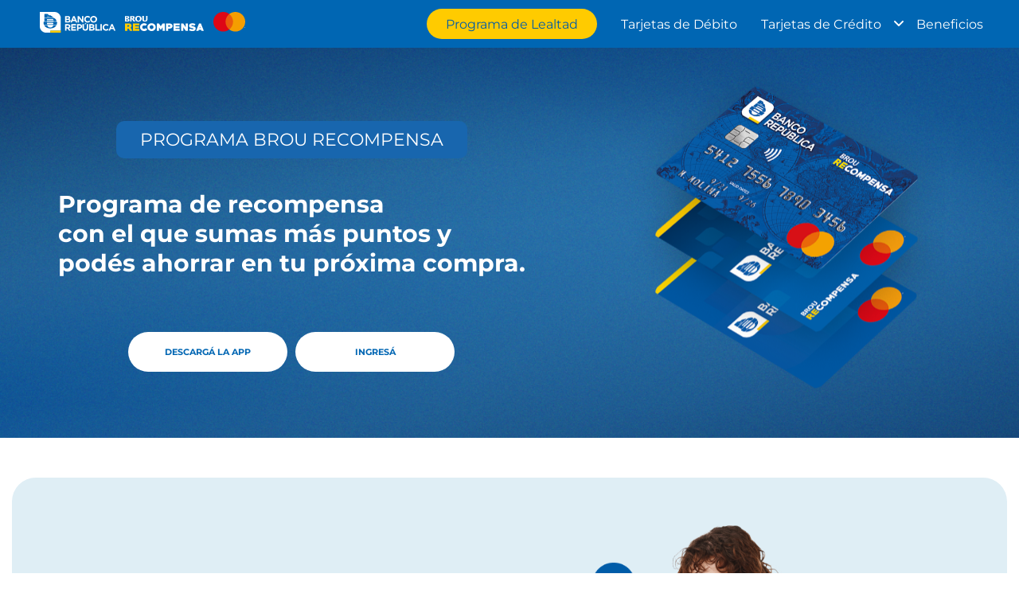

--- FILE ---
content_type: text/html; charset=utf-8
request_url: https://recompensa.brou.com.uy/programa
body_size: 8191
content:
<!DOCTYPE html><html lang="es"><head><meta charSet="utf-8" data-next-head=""/><meta name="viewport" content="initial-scale=1.0, width=device-width" data-next-head=""/><title data-next-head="">Programa BROU recompensa</title><meta name="title" content="Programa BROU recompensa" data-next-head=""/><meta property="og:title" content="Programa BROU recompensa" data-next-head=""/><meta name="description" content="Aprovecha del programa de lealtas de BROU y  ahorrá mas con cualquiera de las tarjetas participantes" data-next-head=""/><meta property="og:description" content="Aprovecha del programa de lealtas de BROU y  ahorrá mas con cualquiera de las tarjetas participantes" data-next-head=""/><meta name="google-site-verification" content="lFc3UAvisqMd0QLToB3sbSYbEDVW7DHuRtmPOvGryfg" data-next-head=""/><link rel="icon" href="https://digiventures-whitelabel.s3.us-east-1.amazonaws.com/whitelabel/welcomev2/brou/favicon-brou25.svg" type="image/x-icon" data-next-head=""/><link data-next-font="" rel="preconnect" href="/" crossorigin="anonymous"/><link rel="preload" href="/_next/static/css/553e845bd3cb2790.css" as="style"/><link rel="stylesheet" href="/_next/static/css/553e845bd3cb2790.css" data-n-g=""/><link rel="preload" href="/_next/static/css/c32efb11ad433f3b.css" as="style"/><link rel="stylesheet" href="/_next/static/css/c32efb11ad433f3b.css" data-n-p=""/><noscript data-n-css=""></noscript><script defer="" nomodule="" src="/_next/static/chunks/polyfills-42372ed130431b0a.js"></script><script src="/_next/static/chunks/webpack-6399234a41a7af1b.js" defer=""></script><script src="/_next/static/chunks/framework-57005658e9542e92.js" defer=""></script><script src="/_next/static/chunks/main-671b6e7eb61f7233.js" defer=""></script><script src="/_next/static/chunks/pages/_app-ce56b4b9c6991dc2.js" defer=""></script><script src="/_next/static/chunks/98bef5de-9bcd43c87340e136.js" defer=""></script><script src="/_next/static/chunks/8e095c31-7021d3be24865049.js" defer=""></script><script src="/_next/static/chunks/2211-e949ec131fcc83e2.js" defer=""></script><script src="/_next/static/chunks/2827-fa350893865a6d95.js" defer=""></script><script src="/_next/static/chunks/7120-f29caede6f4dc7e8.js" defer=""></script><script src="/_next/static/chunks/5159-77b8262bbde8f2ca.js" defer=""></script><script src="/_next/static/chunks/9913-e0d96d2ac5f35b51.js" defer=""></script><script src="/_next/static/chunks/8941-099f2c19a0e9c3e0.js" defer=""></script><script src="/_next/static/chunks/pages/_sites/%5B%5B...parameters%5D%5D-ecb230044320bff1.js" defer=""></script><script src="/_next/static/bTnUO9B8TCPOeEDhVYbKt/_buildManifest.js" defer=""></script><script src="/_next/static/bTnUO9B8TCPOeEDhVYbKt/_ssgManifest.js" defer=""></script></head><body><div id="__next"><script>(function(w,d,s,l,i){w[l]=w[l]||[];w[l].push({'gtm.start': new Date().getTime(),event:'gtm.js'});var f=d.getElementsByTagName(s)[0],
	j=d.createElement(s),dl=l!='dataLayer'?'&l='+l:'';j.async=true;j.src=
	'https://www.googletagmanager.com/gtm.js?id='+i+dl;f.parentNode.insertBefore(j,f);
	})(window,document,'script','dataLayer','GTM-PXF78GH');</script><script id="rich-snippets" type="application/ld+json">{"@context":"https://schema.org","@type":"Organization","name":"Banco de la República Oriental del Uruguay","url":"https://recompensa.brou.com.uy/beneficios","logo":{"@type":"ImageObject","url":"https://digiventures-whitelabel.s3.amazonaws.com/whitelabel/brou/logos/brou-icon.jpg","width":50,"height":50},"description":"¡Beneficios todo el año!"}</script><div class="main-container" style="display:flex;flex-direction:column;height:100vh"><div style="flex:1"><div class="navbar_loadingContainer___yMkJ"><span aria-live="polite" aria-busy="true"><span class="react-loading-skeleton" style="width:1300px;height:60px;--base-color:rgb(0, 0, 0, 10%);--highlight-color:rgb(0, 0, 0, 20%)">‌</span><br/></span></div><section style="height:0px;background-color:#ffffff;background-image:undefined;background-size:cover;background-repeat:no-repeat" class="spacer_spacer__yTTms"></section><section style="height:50px;background-color:#ffffff;background-image:undefined;background-size:cover;background-repeat:no-repeat" class="spacer_spacer__yTTms"></section><section style="height:20px;background-color:#ffffff;background-image:undefined;background-size:cover;background-repeat:no-repeat" class="spacer_spacer__yTTms"></section><section style="height:50px;background-color:#ffffff;background-image:undefined;background-size:cover;background-repeat:no-repeat" class="spacer_spacer__yTTms"></section><section style="height:50px;background-color:#ffffff;background-image:undefined;background-size:cover;background-repeat:no-repeat" class="spacer_spacer__yTTms"></section><section style="height:50px;background-color:#ffffff;background-image:undefined;background-size:cover;background-repeat:no-repeat" class="spacer_spacer__yTTms"></section><section style="height:50px;background-color:#ffffff;background-image:undefined;background-size:cover;background-repeat:no-repeat" class="spacer_spacer__yTTms"></section></div></div><div class="Toastify"></div></div><script id="__NEXT_DATA__" type="application/json">{"props":{"pageProps":{"data":{"_id":"6244a799cc89fc001177abf3","disabled":false,"name":"brou-programa","url":"programa","segment":"generic","screens":{"home":true,"catalog":false,"map":false,"product":false},"bank":"brou","pages":[{"_id":"649b198675eb8c00119c85c1","components":[{"_id":"64bec9918dc3920011b519f3","disabled":false,"steps":[{"link":"\u003cstyle\u003enav:not(:has(#mobile-menu-container)) div:nth-child(3) ul li {font-size: 1rem;} .navbar-item{font-size: 1rem; font-weight: normal;} @media (max-width: 1024px) {.navbarItemMobile{padding: 0.6em 1em !important} nav #mobile-menu-container \u003e li:nth-child(1) {height: 3.2rem;}}\u003c/style\u003e\u003cspan class=\"navbarItemMobile navbar-item\" style=\"background-color: #FFCB00; color: #005CA8; padding: 0.6rem 1.5rem; border-radius: 2em;\"\u003ePrograma de Lealtad\u003c/span\u003e","url":"https://recompensa.brou.com.uy/programa"},{"link":"\u003cspan class=\"navbar-item\"\u003eTarjetas de Débito\u003c/span\u003e","url":" https://recompensa.brou.com.uy/debito"},{"link":"\u003cspan class=\"navbar-item\"\u003eTarjetas de Crédito\u003c/span\u003e","url":"","submenuItems":"Descubrila, https://recompensa.brou.com.uy/credito-descubrila | Habilitala, https://recompensa.brou.com.uy/credito-habilitala"},{"link":"\u003cspan class=\"navbar-item\"\u003e Beneficios \u003c/span\u003e","url":"https://recompensa.brou.com.uy/beneficios"}],"type":"navbar","name":"brou-navbar-fallback2023","bank":"generic","colors":{"primary":"#0066b3","secondary":"#ffffff"},"extraData":{"type":"navbar","image":"https://digiventures-whitelabel.s3.amazonaws.com/whitelabel/navbar/generic/logo-BROU.svg","promotions":[],"font":"Montserrat","logoSize":"","backUrl":"https://recompensa.brou.com.uy/fallback","dropdownBgColorOnHover":"#004580","altTextForLogo":"Banco República, BROU Recompensa","activeDays":[]},"layout":"generic","createdAt":"2023-07-24T18:57:21.219Z","updatedAt":"2026-01-09T00:54:43.570Z","__v":0,"customComponents":[]},{"_id":"649b19cb75eb8c00119ca3f2","disabled":false,"steps":[{"cta":"\u003cb\u003eDescargá la App\u003c/b\u003e","url":"#welcomev2-brou-welcomev2-recompensa"},{"cta":"\u003cb\u003eIngresá\u003c/b\u003e","url":"https://loyaltygateway.com/rewards/phoenix/PuntosBrouRecompensa"}],"type":"welcomev2","name":"brou-header-recompensa","bank":"generic","colors":{"primary":"#ffffff","secondary":"#0066b3"},"extraData":{"type":"welcomev2","backgorundImage":"","title":"rffvrfv","image":"https://digiventures-whitelabel.s3.amazonaws.com/whitelabel/welcomev2/generic/Sintitulo-22.svg","backgroundColor":"#0066b3","description":"\u003cspan role=\"h3\" style=\"color:#ffffff; text-align: left; margin-top: 20px; font-size: 1.375rem; padding: 10px 30px; border-radius: 10px; background-color: #1866ae;\"\u003ePROGRAMA BROU RECOMPENSA\u003c/span\u003e\n\u003cbr\u003e\n\u003ch1 style=\"text-align: left; margin-top: 20px; font-size: 1.875rem; color:#ffffff; font-weight: bold;\"\u003e\n\u003cspan\u003e Programa de recompensa\u003cbr\u003econ el que sumas más puntos y\u003cbr\u003epodés ahorrar en tu próxima compra.\u003c/span\u003e\n \u003c/h1\u003e\u003cbr\u003e\u003cbr\u003e","cta":"Solicitá online","ctaSecondary":"Solicitá por WhatsApp","url":"www.google.com","urlSecondary":"www.google.com","reverse":true,"useImageBottom":true,"icon":"https://digiventures-whitelabel.s3.amazonaws.com/whitelabel/brou/logos/WA_ICON.png","bgImage":"https://digiventures-whitelabel.s3.amazonaws.com/whitelabel/welcomev2/generic/Rectangle238762.png","selector":"space-evenly","mobileDescription":"\u003cbr\u003e\u003cbr\u003e\n\u003cspan role=\"h3\" style=\"color:#ffffff; text-align: center; font-size: 1rem; padding: 10px; background-color: #1669AD; border-radius: 10px;\"\u003ePROGRAMA BROU RECOMPENSA\u003c/span\u003e\n\u003cbr\u003e\n\u003ch1 style=\"color:#ffffff; font-size: 1.375rem; text-align: center;\"\u003e\n\u003cb\u003ePrograma de recompensa con el que sumas más puntos y podés ahorrar en tu próxima compra.\u003c/b\u003e\n\u003c/h1\u003e\n\n","font":"Montserrat","mobileImage":"https://digiventures-whitelabel.s3.amazonaws.com/whitelabel/welcomev2/generic/FondoAzul.png","offset":"","setMaxWidth":"","setMargin":"0","setXPosition":"20","setYPosition":"-15","activeDays":[],"promotions":[]},"layout":"generic","createdAt":"2023-06-27T17:18:03.234Z","updatedAt":"2026-01-09T00:43:18.567Z","__v":0,"customComponents":[]},{"_id":"64b8399e959de30011ca7289","disabled":false,"steps":[{}],"type":"spacer","name":"brou-recompensa-spacer-blanco-50-0","bank":"generic","colors":{"primary":"","secondary":""},"extraData":{"type":"spacer","backgroundColor":"#ffffff","mobileHeight":"0","desktopHeight":"50","promotions":[]},"layout":"generic","createdAt":"2023-07-19T19:29:34.455Z","updatedAt":"2023-07-19T19:34:06.513Z","__v":0},{"_id":"649b1c3c75eb8c00119d5479","disabled":false,"steps":[],"type":"welcomev2","name":"brou-header-recompensa1","bank":"generic","colors":{"primary":"#ffffff","secondary":"#0066b3"},"extraData":{"type":"welcomev2","backgorundImage":"https://digiventures-whitelabel.s3.amazonaws.com/whitelabel/brou/header/BG_Head_NT.png","title":"rffvrfv","image":"https://digiventures-whitelabel.s3.amazonaws.com/whitelabel/welcomev2/generic/mujer-monedas.png","backgroundColor":"#dfeef5","description":"\u003cdiv style=\"text-align: left;\"\u003e\n\u003cspan role=\"h2\" style=\"text-align: left; margin-top: 20px; font-size: 1.875rem; color:#0066B3;\"\u003e\n\u003cb\u003e ¿Qué es el Programa?\u003c/b\u003e\n\u003c/span\u003e\n\u003cbr\u003e\u003cbr\u003e\n\n\u003cspan role=\"h4\" style=\"color:#4F4F4F; text-align:left; margin-top: 20px; font-size: 1rem;\"\u003e\nEs un programa de lealtad asociado a las tarjetas \u003cbr\u003e\u003cb\u003eBROU Recompensa Mastercard Crédito\u003c/b\u003e, y a las \u003cbr\u003etarjetas \u003cb\u003eBROU Mastercard Débito. \u003c/b\u003e\n\u003c/span\u003e\n\n\u003cbr\u003e\u003cbr\u003e\n\u003cspan role=\"h4\" style=\"color:#4F4F4F; text-align:left; margin-top: 20px; font-size: 1rem;\"\u003e\nConsiste en \u003cspan style=\"color:#0066B3; text-align:left; margin-top: 20px; font-size: 1rem;\"\u003e\u003cb\u003eacumular puntos que equivalen a \u003cbr\u003edinero\u003c/b\u003e \u003cspan style=\"color:#4F4F4F; text-align:left; margin-top: 20px; font-size: 1rem;\"\u003e que podés usar para descontar de \u003cbr\u003ecualquiera de tus compras.\n\u003c/span\u003e\u003c/span\u003e\u003c/span\u003e\n\u003c/div\u003e\n\n","cta":"Solicitá online","ctaSecondary":"Solicitá por WhatsApp","url":"www.google.com","urlSecondary":"www.google.com","reverse":true,"useImageBottom":true,"icon":"https://digiventures-whitelabel.s3.amazonaws.com/whitelabel/brou/logos/WA_ICON.png","bgImage":".","selector":"space-evenly","mobileDescription":"\u003cbr\u003e\u003cbr\u003e\n\u003cdiv role=\"h2\" style=\"text-align: center; width: 85%;\"\u003e\n\u003cspan style=\"margin-top: 20px; font-size: 1.375rem; color:#0066B3;\"\u003e\n\u003cb\u003e ¿Qué es el Programa BROU Recompensa?\u003c/b\u003e\n\u003c/span\u003e\n\u003cbr\u003e\u003cbr\u003e\n\n\u003cspan role=\"h4\" style=\"color:#4F4F4F; margin-top: 20px; font-size: 1rem;\"\u003e\nEs un programa de lealtad asociado a las tarjetas \u003cb\u003eBROU Recompensa Mastercard Crédito\u003c/b\u003e, y a las tarjetas \u003cb\u003eBROU Mastercard Débito. \u003c/b\u003e\n\u003c/span\u003e\n\n\u003cbr\u003e\u003cbr\u003e\n\u003cspan style=\"color:#4F4F4F; margin-top: 20px; font-size: 1rem;\"\u003e\nConsiste en \n\u003cspan style=\"color:#0066B3;\"\u003e\n\u003cb\u003eacumular puntos que \u003cbr\u003e equivalen a dinero\u003c/b\u003e \n\u003cspan style=\"color:#4F4F4F;\"\u003e\n que podés usar para descontar de cualquiera de tus compras.\n\u003c/span\u003e\n\u003c/span\u003e\n\u003c/span\u003e\n\u003c/div\u003e\n","font":"Montserrat","mobileImage":".","setMaxWidth":"1250","setMargin":"0","setBorderRadius":"30","setYPosition":"20","setXPosition":"60","activeDays":[],"promotions":[]},"layout":"generic","createdAt":"2023-06-27T17:28:28.970Z","updatedAt":"2024-09-04T19:07:40.745Z","__v":0,"customComponents":[]},{"_id":"64b83ad1959de30011ca752c","disabled":false,"steps":[{}],"type":"spacer","name":"brou-recompensa-spacer-blanco-50","bank":"generic","colors":{"primary":"","secondary":""},"extraData":{"type":"spacer","backgroundColor":"#ffffff","mobileHeight":"50","desktopHeight":"50","promotions":[]},"layout":"generic","createdAt":"2023-07-19T19:34:41.048Z","updatedAt":"2023-07-19T19:34:41.048Z","__v":0},{"_id":"649b20c775eb8c00119ee0a4","disabled":false,"steps":[{"cta":"","url":""}],"type":"welcomev2","name":"brou-welcomev2-recompensa4","bank":"generic","colors":{"primary":"","secondary":""},"extraData":{"type":"welcomev2","description":"\u003cdiv  role=\"2\" style=\"color:#005ca4;font-size:1.875rem;margin-top:20px;\"\u003e\u003cb\u003eConocé cómo funciona el programa con cada tarjeta:\u003c/b\u003e\u003c/strong\u003e","mobileDescription":"\u003cdiv role=\"h2\" style=\"color:#005ca4;font-size:1.375rem;margin-top:20px; padding-inline: 1rem;\"\u003e\u003cb\u003eConocé cómo funciona el programa con cada tarjeta:\u003c/b\u003e\u003c/strong\u003e","promotions":[],"font":"Montserrat","activeDays":[]},"layout":"generic","createdAt":"2023-06-27T17:47:51.339Z","updatedAt":"2024-09-04T19:09:01.803Z","__v":0,"customComponents":[]},{"_id":"64b840c3959de30011ca7898","disabled":false,"steps":[{}],"type":"spacer","name":"brou-recompensa-spacer-blanco-20","bank":"generic","colors":{"primary":"","secondary":""},"extraData":{"type":"spacer","backgroundColor":"#ffffff","mobileHeight":"20","desktopHeight":"20","promotions":[]},"layout":"generic","createdAt":"2023-07-19T20:00:03.680Z","updatedAt":"2023-07-19T20:00:03.680Z","__v":0},{"_id":"648c72e07894d40011364794","disabled":false,"steps":[{"image":"https://digiventures-whitelabel.s3.amazonaws.com/whitelabel/stepsv2/brou/rec-snredimresize.png","item":"\u003cdiv style=\"color: #005CA8; font-weight: bold\"\u003eBROU Mastercard Débito \u003cbr\u003e nominada y sin nominar\u003c/div\u003e","description":"\u003cstyle\u003e         .checkIcon {             font-size: 1.1875rem;         }              .crossIcon {             font-size: 0.9375rem;         }     \u003c/style\u003e     \u003cdiv\u003e         \u003cdiv style=\"color: #005ca8; font-weight: bold\"\u003eBeneficios\u003c/div\u003e \u003cbr\u003e         \u003cdiv style=\"display: flex\"\u003e             \u003cdiv class=\"checkIcon\" style=\"color: green; margin-right: 10px\"\u003e\u003csvg xmlns='http://www.w3.org/2000/svg'                 height='0.875em' viewBox='0 0 448 512'\u003e                 \u003cstyle\u003e                     svg {                         fill: #028102                     }                 \u003c/style\u003e                 \u003cpath                 d='M438.6 105.4c12.5 12.5 12.5 32.8 0 45.3l-256 256c-12.5 12.5-32.8 12.5-45.3 0l-128-128c-12.5-12.5-12.5-32.8 0-45.3s32.8-12.5 45.3 0L160 338.7 393.4 105.4c12.5-12.5 32.8-12.5 45.3 0z' /\u003e             \u003c/svg\u003e\u003c/div\u003e Acumulación de puntos por otros productos y promociones         \u003c/div\u003e \u003cbr\u003e         \u003cdiv style=\"display: flex\"\u003e             \u003cdiv class=\"checkIcon\" style=\"color: green; margin-right: 10px\"\u003e\u003csvg xmlns='http://www.w3.org/2000/svg'                 height='0.875em' viewBox='0 0 448 512'\u003e                 \u003cstyle\u003e                     svg {                         fill: #028102                     }                 \u003c/style\u003e                 \u003cpath                 d='M438.6 105.4c12.5 12.5 12.5 32.8 0 45.3l-256 256c-12.5 12.5-32.8 12.5-45.3 0l-128-128c-12.5-12.5-12.5-32.8 0-45.3s32.8-12.5 45.3 0L160 338.7 393.4 105.4c12.5-12.5 32.8-12.5 45.3 0z' /\u003e             \u003c/svg\u003e\u003c/div\u003e Canje de puntos en compras         \u003c/div\u003e \u003cbr\u003e         \u003cdiv style=\"display: flex\"\u003e             \u003cdiv class=\"crossIcon\" style=\"color: #b50000; margin-right: 10px\"\u003e ⛌ \u003c/div\u003e Acumulación de puntos por compras nacionales e internacionales         \u003c/div\u003e \u003cbr\u003e         \u003cdiv style=\"display: flex\"\u003e             \u003cdiv class=\"crossIcon\" style=\"color: #b50000; margin-right: 10px\"\u003e ⛌ \u003c/div\u003e Acumulación de puntos por débitos automáticos         \u003c/div\u003e     \u003c/div\u003e","hiddenDescription":"","url":"","hiddenContentSize":"","doNotLimitHeight":true,"useIcon":true},{"item":"\u003cdiv style=\"color: #005CA8; font-weight: bold\"\u003eBROU Recompensa \u003cbr\u003e Mastercard Débito\u003c/div\u003e","description":"\u003cdiv\u003e         \u003cdiv style=\"color: #005ca8; font-weight: bold\"\u003e\u003cspan style=\"height: 6px;display: block;\"\u003e\u003c/span\u003eBeneficios\u003c/div\u003e         \u003cbr\u003e         \u003cdiv style=\"display: flex\"\u003e             \u003cdiv class=\"checkIcon\" style=\"color: green; margin-right: 10px\"\u003e\u003csvg xmlns='http://www.w3.org/2000/svg'                     height='0.875em' viewBox='0 0 448 512'\u003e                     \u003cstyle\u003e                         svg {                             fill: #028102                         }                     \u003c/style\u003e                     \u003cpath                         d='M438.6 105.4c12.5 12.5 12.5 32.8 0 45.3l-256 256c-12.5 12.5-32.8 12.5-45.3 0l-128-128c-12.5-12.5-12.5-32.8 0-45.3s32.8-12.5 45.3 0L160 338.7 393.4 105.4c12.5-12.5 32.8-12.5 45.3 0z' /\u003e                 \u003c/svg\u003e\u003c/div\u003e Acumulación de puntos por compras nacionales e internacionales         \u003c/div\u003e \u003cbr\u003e         \u003cdiv style=\"display: flex\"\u003e             \u003cdiv class=\"checkIcon\" style=\"color: green; margin-right: 10px\"\u003e\u003csvg xmlns='http://www.w3.org/2000/svg'                 height='0.875em' viewBox='0 0 448 512'\u003e                 \u003cstyle\u003e                     svg {                         fill: #028102                     }                     \u003c/style\u003e                     \u003cpath                     d='M438.6 105.4c12.5 12.5 12.5 32.8 0 45.3l-256 256c-12.5 12.5-32.8 12.5-45.3 0l-128-128c-12.5-12.5-12.5-32.8 0-45.3s32.8-12.5 45.3 0L160 338.7 393.4 105.4c12.5-12.5 32.8-12.5 45.3 0z' /\u003e                 \u003c/svg\u003e\u003c/div\u003e Acumulación de puntos por otros productos y promociones             \u003c/div\u003e \u003cbr\u003e             \u003cdiv style=\"display: flex\"\u003e                 \u003cdiv class=\"checkIcon\" style=\"color: green; margin-right: 10px\"\u003e\u003csvg xmlns='http://www.w3.org/2000/svg'                     height='0.875em' viewBox='0 0 448 512'\u003e                     \u003cstyle\u003e                         svg {                             fill: #028102                         }                     \u003c/style\u003e                     \u003cpath                     d='M438.6 105.4c12.5 12.5 12.5 32.8 0 45.3l-256 256c-12.5 12.5-32.8 12.5-45.3 0l-128-128c-12.5-12.5-12.5-32.8 0-45.3s32.8-12.5 45.3 0L160 338.7 393.4 105.4c12.5-12.5 32.8-12.5 45.3 0z' /\u003e                 \u003c/svg\u003e\u003c/div\u003e Canje de puntos en compras             \u003c/div\u003e \u003cbr\u003e             \u003cdiv style=\"display: flex\"\u003e                 \u003cdiv class=\"crossIcon\" style=\"color: #b50000; margin-right: 10px;\"\u003e ⛌ \u003c/div\u003eAcumulación de puntos por débitos automáticos             \u003c/div\u003e \u003cbr\u003e     \u003c/div\u003e     \u003cdiv         style=\"         width: 120%;         background-color: #dfeef5;         padding: 22px 20px;         position: relative;         display: flex;         justify-content: center;         left: -40px;         margin-bottom: -25px;       \"\u003e         \u003cdiv style=\"display: contents; text-align: center; color: #005ca8\"\u003e \u003cbr\u003e             \u003cdiv style=\"font-weight: bold\"\u003e Cada $300 acumulás 1 punto\u003cbr\u003e que equivale a $1 para \u003cbr\u003edescontar en tus                 compras. \u003c/div\u003e         \u003c/div\u003e \u003cbr\u003e     \u003c/div\u003e","image":"https://digiventures-whitelabel.s3.amazonaws.com/whitelabel/stepsv2/brou/rec-debredimresize.png","doNotLimitHeight":true},{"image":"https://digiventures-whitelabel.s3.amazonaws.com/whitelabel/stepsv2/brou/rec-credredimresize.png","item":"\u003cspan style=\"height: 5px;display: block;\"\u003e\u003c/span\u003e\u003cdiv style=\"color: #005CA8; font-weight: bold\"\u003eBROU Recompensa \u003cbr\u003e Mastercard Crédito\u003c/div\u003e","description":"\u003cdiv\u003e         \u003cdiv style=\"color: #005ca8; font-weight: bold\"\u003eBeneficios\u003c/div\u003e \u003cbr\u003e         \u003cdiv style=\"display: flex\"\u003e             \u003cdiv class=\"checkIcon\" style=\"color: green; margin-right: 10px\"\u003e\u003csvg xmlns='http://www.w3.org/2000/svg'                     height='0.875em' viewBox='0 0 448 512'\u003e                     \u003cstyle\u003e                         svg {                             fill: #028102                         }                     \u003c/style\u003e                     \u003cpath                         d='M438.6 105.4c12.5 12.5 12.5 32.8 0 45.3l-256 256c-12.5 12.5-32.8 12.5-45.3 0l-128-128c-12.5-12.5-12.5-32.8 0-45.3s32.8-12.5 45.3 0L160 338.7 393.4 105.4c12.5-12.5 32.8-12.5 45.3 0z' /\u003e                 \u003c/svg\u003e\u003c/div\u003e Acumulación de puntos por compras nacionales e internacionales         \u003c/div\u003e \u003cbr\u003e         \u003cdiv style=\"display: flex\"\u003e             \u003cdiv class=\"checkIcon\" style=\"color: green; margin-right: 10px\"\u003e\u003csvg xmlns='http://www.w3.org/2000/svg'                     height='0.875em' viewBox='0 0 448 512'\u003e                     \u003cstyle\u003e                         svg {                             fill: #028102                         }                     \u003c/style\u003e                     \u003cpath                         d='M438.6 105.4c12.5 12.5 12.5 32.8 0 45.3l-256 256c-12.5 12.5-32.8 12.5-45.3 0l-128-128c-12.5-12.5-12.5-32.8 0-45.3s32.8-12.5 45.3 0L160 338.7 393.4 105.4c12.5-12.5 32.8-12.5 45.3 0z' /\u003e                 \u003c/svg\u003e\u003c/div\u003e Acumulación de puntos por débitos automáticos         \u003c/div\u003e \u003cbr\u003e         \u003cdiv style=\"display: flex\"\u003e             \u003cdiv class=\"checkIcon\" style=\"color: green; margin-right: 10px\"\u003e\u003csvg xmlns='http://www.w3.org/2000/svg'                     height='0.875em' viewBox='0 0 448 512'\u003e                     \u003cstyle\u003e                         svg {                             fill: #028102                         }                     \u003c/style\u003e                     \u003cpath                         d='M438.6 105.4c12.5 12.5 12.5 32.8 0 45.3l-256 256c-12.5 12.5-32.8 12.5-45.3 0l-128-128c-12.5-12.5-12.5-32.8 0-45.3s32.8-12.5 45.3 0L160 338.7 393.4 105.4c12.5-12.5 32.8-12.5 45.3 0z' /\u003e                 \u003c/svg\u003e\u003c/div\u003e Acumulación de puntos por otros productos y promociones         \u003c/div\u003e \u003cbr\u003e         \u003cdiv style=\"display: flex\"\u003e             \u003cdiv class=\"checkIcon\" style=\"color: green; margin-right: 10px\"\u003e\u003csvg xmlns='http://www.w3.org/2000/svg'                     height='0.875em' viewBox='0 0 448 512'\u003e                     \u003cstyle\u003e                         svg {                             fill: #028102                         }                     \u003c/style\u003e                     \u003cpath                         d='M438.6 105.4c12.5 12.5 12.5 32.8 0 45.3l-256 256c-12.5 12.5-32.8 12.5-45.3 0l-128-128c-12.5-12.5-12.5-32.8 0-45.3s32.8-12.5 45.3 0L160 338.7 393.4 105.4c12.5-12.5 32.8-12.5 45.3 0z' /\u003e                 \u003c/svg\u003e\u003c/div\u003e Canje de puntos en compras         \u003c/div\u003e \u003cbr\u003e     \u003c/div\u003e     \u003cdiv         style=\"         width: 120%;         background-color: #005ca8;         padding: 23px 20px;         position: relative;         display: flex;         justify-content: center;         left: -40px;         margin-bottom: -25px;       \"\u003e         \u003cdiv style=\"display: contents; text-align: center; color: #FFFFFF\"\u003e \u003cbr\u003e             \u003cdiv style=\"font-weight: bold\"\u003e Cada $100 acumulás 1 punto\u003cbr\u003e que equivale a $1 para \u003cbr\u003edescontar en tus                 compras. \u003c/div\u003e         \u003c/div\u003e \u003cbr\u003e     \u003c/div\u003e","doNotLimitHeight":true,"hiddenDescription":""}],"type":"stepsv2","name":"brou-stepsv2-tarjetas-recomepnsa","bank":"brou","colors":{"primary":"#ffcb05","secondary":"#005ca4"},"extraData":{"type":"stepsv2","backgroundColor":"#ffffff","name":"","subtitle":"","useBorderTop":false,"promotions":[],"font":"Montserrat","useCustomHeight":"724","squaredSteps":true,"showAdjacentSlides":true,"dotsOnTop":false,"stepsBorder":"#80ADD3","stepsBorderRadius":"15","useShadow":true,"alignImage":"center","contentMinHeight":"","activeDays":[]},"layout":"brou","createdAt":"2023-06-16T14:34:08.493Z","updatedAt":"2024-09-04T19:16:16.834Z","__v":0,"customComponents":[]},{"_id":"631f48031d29a10011e6b031","disabled":false,"steps":[{"image":"https://digiventures-whitelabel.s3.amazonaws.com/whitelabel/gallerycarousel/generic/brougalleryloyalty-descarga3.png","url":"-","videoURL":"https://digiventures-whitelabel.s3.amazonaws.com/whitelabel/gallerycarousel/generic/MCBROU_ProgramaBROURecompensa_Videotutorial_DescargalaApp.mp4","gtmTag":""},{"image":"https://digiventures-whitelabel.s3.amazonaws.com/whitelabel/gallerycarousel/generic/brougalleryloyalty-visualiza3.png","url":".","videoURL":"https://digiventures-whitelabel.s3.amazonaws.com/whitelabel/gallerycarousel/generic/McBROU_ProgramaBROURecompensa_Videotutorial_Visualizarpuntos.mp4"},{"image":"https://digiventures-whitelabel.s3.amazonaws.com/whitelabel/gallerycarousel/generic/brougalleryloyalty-canjea3.png","url":".","videoURL":"https://digiventures-whitelabel.s3.amazonaws.com/whitelabel/gallerycarousel/generic/McBrouProgramaBrouRecompensaVideoTutorialCanjeDePuntos-VU.mp4"},{"image":"https://digiventures-whitelabel.s3.amazonaws.com/whitelabel/gallerycarousel/generic/brougalleryloyalty-consulta3.png","url":".","videoURL":"https://digiventures-whitelabel.s3.amazonaws.com/whitelabel/gallerycarousel/generic/MCBROU_ProgramaBROURecompensa_Videotutorial_Consultarmasinformaciondesdelaweb.mp4"}],"type":"gallerycarousel","name":"brou-gallerycarousel-videosloyalty","bank":"generic","colors":{"primary":"","secondary":""},"extraData":{"type":"gallerycarousel","title":"\u003cstyle\u003e         #galleryCarousel-brou-gallerycarousel-videosloyalty\u003ediv\u003ediv\u003ediv\u003ediv{             display: flex;             gap: 1rem;         }         #galleryCarousel-brou-gallerycarousel-videosloyalty\u003ediv\u003ediv\u003ediv{             padding-block: 1rem;         }     \u003c/style\u003e\u003cspan style=\"font-size: 1.875rem; color: #0072bb; font-weight: bold;  margin-bottom: -25px; display: block;\"\u003e¡Conocé cómo utilizar tus puntos!\u003cspan\u003e\u003cbr\u003e\u003cbr\u003e","promotions":[],"useVideo":true,"useCustomWidth":"","backgroundColor":"","activeDays":[],"font":"Montserrat","doNotShowAdjacentSlides":true},"layout":"generic","createdAt":"2022-09-12T14:53:55.896Z","updatedAt":"2024-09-04T19:43:19.908Z","__v":0,"customComponents":[]},{"_id":"64b83ad1959de30011ca752c","disabled":false,"steps":[{}],"type":"spacer","name":"brou-recompensa-spacer-blanco-50","bank":"generic","colors":{"primary":"","secondary":""},"extraData":{"type":"spacer","backgroundColor":"#ffffff","mobileHeight":"50","desktopHeight":"50","promotions":[]},"layout":"generic","createdAt":"2023-07-19T19:34:41.048Z","updatedAt":"2023-07-19T19:34:41.048Z","__v":0},{"_id":"649b236275eb8c00119fdea5","disabled":false,"steps":[{}],"type":"welcomev2","name":"brou-welcomev2-recompensa","bank":"generic","colors":{"primary":"#ffcb05","secondary":"#005ca4"},"extraData":{"type":"welcomev2","bgImage":".","mobileImage":".","image":"https://digiventures-whitelabel.s3.amazonaws.com/whitelabel/welcomev2/generic/Rectangle23867.svg","reverse":false,"promotions":[],"description":"\u003cdiv style=\"text-align: left;\"\u003e\n\u003cspan style=\"color:#ffcb05; text-align: left; margin-top: 20px; font-size: 1.625rem;\"\u003e\nApp Pay with Rewards\n\u003c/span\u003e\n\u003cbr\u003e\u003cbr\u003e\n\n\u003cspan style=\"color:#ffffff; text-align: left; margin-top: 20px; font-size: 1rem; font-weight: 500;\"\u003e\nEs la app del programa BROU Recompensa\u003cbr\u003epara \u003cb\u003ever tus puntos y canjearlos\u003c/b\u003e.\n\u003c/span\u003e\n\u003c/div\u003e\n\u003cbr\u003e\u003cbr\u003e\n\n\u003cdiv style=\"display: flex; gap: 30px;justify-content: center;\n    align-items: center;\"\u003e\n\u003ca href=\"https://play.google.com/store/apps/details?id=com.mastercard.paywithrewards\"\u003e\n  \u003cimg src=\"https://digiventures-whitelabel.s3.amazonaws.com/whitelabel/welcomev2/generic/image53.svg\" alt=\"Enlace a Google Play Store\"\u003e\n\u003c/a\u003e\n\u003ca href=\"https://apps.apple.com/us/app/pay-with-rewards/id1027130748\"\u003e\n  \u003cimg src=\"https://digiventures-whitelabel.s3.amazonaws.com/whitelabel/welcomev2/generic/image18.svg\" alt=\"Enlace a IOs Store\"\u003e\n\u003c/a\u003e\n\u003c/div\u003e","font":"Montserrat","selector":"center","setMaxWidth":"","setMargin":"0","setBorderRadius":"0","setYPosition":"20","setXPosition":"-25","backgroundColor":"#005ca4","useImageBottom":true,"mobileDescription":"\u003cbr\u003e\n\u003cbr\u003e\n\u003cspan style=\"color:#ffcb05; text-align: center; margin-top: 20px; font-size: 1.25rem;\"\u003e\nApp Pay with Rewards\n\u003c/span\u003e\n\u003cbr\u003e\n\n\u003cspan style=\"color:#ffffff; text-align:center; margin-top: 20px; font-size: 1rem;  font-weight: 500; padding-inline: 1rem\"\u003e\nEs la app del programa BROU Recompensa para \u003cb\u003ever tus puntos y canjearlos\u003c/b\u003e.\n\u003c/span\u003e\n\u003cbr\u003e\u003cbr\u003e\n\n\u003cdiv style=\"display: flex; gap: 10px; align-items: center;\"\u003e\n\u003ca href=\"https://play.google.com/store/apps/details?id=com.mastercard.paywithrewards\"\u003e\n  \u003cimg width=\"160\" src=\"https://digiventures-whitelabel.s3.amazonaws.com/whitelabel/welcomev2/generic/image53.svg\" alt=\"Enlace a Google Play Store\"\u003e\n\u003c/a\u003e\n\u003ca href=\"https://apps.apple.com/us/app/pay-with-rewards/id1027130748\"\u003e\n  \u003cimg width=\"160\" src=\"https://digiventures-whitelabel.s3.amazonaws.com/whitelabel/welcomev2/generic/image18.svg\" alt=\"Enlace a IOs Store\"\u003e\n\u003c/a\u003e\n\u003c/div\u003e","activeDays":[]},"layout":"generic","createdAt":"2023-06-27T17:58:58.369Z","updatedAt":"2024-09-04T19:30:28.880Z","__v":0,"customComponents":[]},{"_id":"649b37fe75eb8c0011a66c4c","disabled":false,"steps":[{}],"type":"welcomev2","name":"brou-welcomev2-recomepensa3","bank":"generic","colors":{"primary":"","secondary":""},"extraData":{"type":"welcomev2","backgroundColor":"#ffcb00","promotions":[],"font":"Montserrat","description":"\u003cspan style=\"color:#005CA8; text-align: center; margin-top: 45px; font-size: 1rem;\"\u003e\n\u003cb\u003eSi ya tenés una tarjeta BROU Recompensa Mastercard Crédito,\u003c/b\u003e los puntos de tu \u003cbr\u003e\nnueva BROU Mastercard Débito se asocian a tu cuenta del programa ya existente.\n\u003c/span\u003e\n\u003cbr\u003e\n\u003cspan style=\"color:#005CA8; text-align: center; margin-top: 20px; margin-bottom: 40px; font-size: 1rem;\"\u003e\nPara poder \u003cb\u003evisualizarlos\u003c/b\u003e tendrás que ingresar los datos de tu nueva tarjeta en la \u003cbr\u003e app a través de la opción \u003cb\u003e\"agregar tarjeta\".\u003c/b\u003e\u003cbr\u003e\u003cbr\u003e\n\u003c/span\u003e","setMargin":"0","mobileDescription":"\u003cbr\u003e\u003cspan style=\"color:#005CA8; text-align: center; margin-top: 20px; font-size: 1rem;\"\u003e\n\u003cb\u003eSi ya tenés una tarjeta BROU\u003cbr\u003e Recompensa Mastercard Crédito,\u003cbr\u003e\u003c/b\u003e los puntos de tu\nnueva BROU\u003cbr\u003e Mastercard Débito se asocian a tu\u003cbr\u003e cuenta del programa ya existente.\n\u003c/span\u003e\n\u003cspan style=\"color:#005CA8; text-align: center; margin-top: 20px; font-size: 1rem;\"\u003e\nPara poder \u003cb\u003evisualizarlos\u003c/b\u003e tendrás \u003cbr\u003eque ingresar los datos de tu nueva\u003cbr\u003e tarjeta en la app a través de la \u003cbr\u003e opción \u003cb\u003e\"agregar tarjeta\".\u003c/b\u003e\u003cbr\u003e\u003cbr\u003e\u003cbr\u003e\n\u003c/span\u003e","activeDays":[]},"layout":"generic","createdAt":"2023-06-27T19:26:54.702Z","updatedAt":"2024-09-04T19:35:04.818Z","__v":0,"customComponents":[]},{"_id":"64b83ad1959de30011ca752c","disabled":false,"steps":[{}],"type":"spacer","name":"brou-recompensa-spacer-blanco-50","bank":"generic","colors":{"primary":"","secondary":""},"extraData":{"type":"spacer","backgroundColor":"#ffffff","mobileHeight":"50","desktopHeight":"50","promotions":[]},"layout":"generic","createdAt":"2023-07-19T19:34:41.048Z","updatedAt":"2023-07-19T19:34:41.048Z","__v":0},{"_id":"649b2b1c75eb8c0011a2aff1","disabled":false,"steps":[{"cta":"\u003cspan style=\"background-color: #005CA8;color:#FFFFFF;font-size:1rem;     padding:10px 170px;     border-radius: 30px;    white-space: nowrap;    width: 255px;     display: block;text-transform: initial;\"\u003ePedila acá \u003e\u003c/span\u003e","url":"https://recompensa.brou.com.uy/credito-descubrila"}],"type":"welcomev2","name":"brou-welcomev2-recompensa2","bank":"generic","colors":{"primary":"","secondary":""},"extraData":{"type":"welcomev2","mobileImage":".","bgImage":".","description":"\u003cdiv style=\"text-align: center; width: 88%\"\u003e\n\u003cspan style=\"text-align: center; font-size: 1.625rem; color:#4F4F4F;\"\u003e\n\u003cb\u003e¿Aún no tenés tu tarjeta?\u003c/b\u003e\u003c/span\u003e\u003cbr\u003e\u003c/div\u003e\n\u003cbr\u003e\u003cbr\u003e\n","promotions":[],"font":"Montserrat","selector":"flex-start","image":"https://digiventures-whitelabel.s3.amazonaws.com/whitelabel/welcomev2/generic/d1.png","mobileDescription":"\u003cbr\u003e\u003cbr\u003e\u003cbr\u003e\u003cbr\u003e\u003cdiv style=\"text-align: center;\"\u003e\n\u003cspan style=\"text-align: center; font-size: 1.25rem; color:#4F4F4F;\"\u003e\n\u003cb\u003e¿Aún no tenés tu tarjeta?\u003c/b\u003e\u003c/span\u003e\n\u003cbr\u003e\u003cbr\u003e","squaredButtons":false,"setMaxWidth":"1200","setMargin":"10","setBorderRadius":"30","backgroundColor":"#dfeef5","setYPosition":"19","setXPosition":"-20","reverse":false,"useImageBottom":true,"activeDays":[]},"layout":"generic","createdAt":"2023-06-27T18:31:56.720Z","updatedAt":"2024-09-04T19:36:32.336Z","__v":0,"customComponents":[]},{"_id":"64b83ad1959de30011ca752c","disabled":false,"steps":[{}],"type":"spacer","name":"brou-recompensa-spacer-blanco-50","bank":"generic","colors":{"primary":"","secondary":""},"extraData":{"type":"spacer","backgroundColor":"#ffffff","mobileHeight":"50","desktopHeight":"50","promotions":[]},"layout":"generic","createdAt":"2023-07-19T19:34:41.048Z","updatedAt":"2023-07-19T19:34:41.048Z","__v":0},{"_id":"649b2d0c75eb8c0011a366e3","disabled":false,"steps":[{"subtitle":"\u003cspan role=\"h4\" style=\"font-size: 1rem\"\u003e¿En qué consiste el programa de lealtad de BROU Recompensa?\u003c/span\u003e","text":"\u003cspan role=\"h5\" style=\"color:#4F4F4F; text-align:left; margin-top: 20px; font-size: 1rem;\"\u003eEs un programa de lealtad asociado a las tarjetas BROU Recompensa Mastercard Crédito, y a las tarjetas BROU Mastercard Débito.\u003cbr\u003e Consiste en acumular puntos que equivalen a dinero que podés usar para descontar de cualquiera de tus compras.\u003cbr\u003e Los puntos acumulados equivalen a dinero y los podés canjear desde la app Pay with Rewards de Mastercard. App disponible para Android (versión 8 o posterior) y iPhone (iOS).\u003c/span\u003e"},{"subtitle":"\u003cspan role=\"h4\" style=\"font-size: 1rem\"\u003e¿Qué tarjetas participan en el programa BROU Recompensa?\u003c/span\u003e","text":"\u003cspan role=\"h5\" style=\"color:#4F4F4F; text-align:left; margin-top: 20px; font-size: 1rem;\"\u003eParticipan todas las tarjetas de crédito BROU Recompensa para personas físicas: Internacionales, Oro, Platino y Black y las tarjetas BROU Mastercard Débito. Las tarjetas prepagas no participan. \u003c/span\u003e"},{"subtitle":"\u003cspan role=\"h4\" style=\"font-size: 1rem\"\u003e¿Qué tengo que hacer para ser parte del Programa BROU Recompensa?\u003c/span\u003e","text":"\u003cspan role =\"h5\" style=\"color:#4F4F4F; text-align:left; margin-top: 20px; font-size: 1rem;\"\u003e¡Absolutamente nada! Tu cuenta del programa es creada automáticamente cuando solicitás tu tarjeta.\u003c/span\u003e"},{"subtitle":"\u003cspan role=\"h4\" style=\"font-size: 1rem\"\u003e¿Todas las tarjetas participantes acumulan puntos al realizar compras?\u003c/span\u003e","text":"\u003cspan role=h5\" style=\"color:#4F4F4F; text-align:left; margin-top: 20px; font-size: 1rem;\"\u003eNo, no todas acumulan puntos al realizar compras. Hay 2 tarjetas que brindan esta posibilidad y estas son: la BROU Recompensa Mastercard Débito y la BROU Recompensa Mastercard Crédito.\u003cbr\u003e Las BROU Mastercard Débito nominada o sin nominar, únicamente acumulan puntos a través de promociones del Banco. \u003c/span\u003e"}],"type":"multiaccordionv2","name":"brou-multiaccordionv2-recompensa","bank":"brou","colors":{"primary":"#005ca4","secondary":"#005ca4"},"extraData":{"type":"multiaccordionv2","itemBackgroundColor":"#ffffff","backgroundColor":"#ffffff","title":"\u003cdiv role=\"h3\" style=\"text-align:center;\"\u003ePreguntas frecuentes\u003c/div\u003e","roundedAmount":"7","openIcon":"https://digiventures-whitelabel.s3.amazonaws.com/whitelabel/multiaccordionv2/brou/Vector.svg","closeIcon":"https://digiventures-whitelabel.s3.amazonaws.com/whitelabel/multiaccordionv2/brou/Vector1.svg","promotions":[],"font":"Montserrat","useCustomIcons":true,"iconSize":"15","activeDays":[]},"layout":"brou","createdAt":"2023-06-27T18:40:12.269Z","updatedAt":"2024-09-04T19:38:08.785Z","__v":0,"customComponents":[]},{"_id":"64b856c9959de30011ca8124","disabled":false,"steps":[{"cta":"\u003cdiv style=\"color:white;font-size:1.25rem; width: auto;margin: 0 auto;padding: 5px 20px;\"\u003eV\u003cspan style=\"text-transform:lowercase;\"\u003eER MÁS\u003c/span\u003e\u003c/div\u003e","url":"https://recompensa.brou.com.uy/faqs","icon":""}],"type":"welcomev2","name":"brou-recompensa-welcomev2","bank":"generic","colors":{"primary":"#0066b3","secondary":"#ffffff"},"extraData":{"type":"welcomev2","description":"","promotions":[],"mobileDescription":"","font":"Montserrat","activeDays":[]},"layout":"generic","createdAt":"2023-07-19T21:34:02.020Z","updatedAt":"2024-09-04T19:39:19.543Z","__v":0,"customComponents":[]},{"_id":"64b83ad1959de30011ca752c","disabled":false,"steps":[{}],"type":"spacer","name":"brou-recompensa-spacer-blanco-50","bank":"generic","colors":{"primary":"","secondary":""},"extraData":{"type":"spacer","backgroundColor":"#ffffff","mobileHeight":"50","desktopHeight":"50","promotions":[]},"layout":"generic","createdAt":"2023-07-19T19:34:41.048Z","updatedAt":"2023-07-19T19:34:41.048Z","__v":0},{"_id":"647e25635a69f30012eb5502","disabled":false,"steps":[{"column":"\u003cdiv role=\"h5\" style=\"text-align:justify;\"\u003e         \u003ca href=\"https://recompensa.brou.com.uy/faqs\"             style=\"color: white;margin: 1rem 0px;display: inline-block; font-size: 1.1rem;\"\u003e             Preguntas frecuentes\u003c/a\u003e\u003cbr\u003e         \u003ca href=\"https://recompensa.brou.com.uy/tycprograma\"             style=\"color: white;margin: 1rem 0px;display: inline-block; font-size: 1.1rem;\"\u003e             Términos y Condiciones Programa\u003cbr\u003eBROU Recompensa\u003c/a\u003e\u003cbr\u003e         \u003ca href=\"https://api.whatsapp.com/send/?phone=59821996000\"             style=\"color: white;margin: 1rem 0px;display: inline-block; font-size: 1.1rem;\"\u003e\u003cimg                 style=\"vertical-align: bottom;margin-right: 5px;\"                 src=\"https://digiventures-whitelabel.s3.amazonaws.com/whitelabel/WhatsApp_icon.png\" width=\"20\"\u003eContacto\u003c/a\u003e     \u003c/div\u003e"},{"column":"#mobile     \u003cdiv role=\"h5\" style=\"text-align:justify;\"\u003e         \u003ca href=\"https://recompensa.brou.com.uy/faqs\"             style=\"color: white;margin: 1rem 0px;display: inline-block; font-size: 1.1rem;\"\u003e             Preguntas frecuentes\u003c/a\u003e\u003cbr\u003e         \u003ca href=\"https://recompensa.brou.com.uy/tycprograma\"             style=\"color: white;margin: 1rem 0px;display: inline-block; font-size: 1.1rem;\"\u003e             Términos y Condiciones Programa\u003cbr\u003eBROU Recompensa\u003c/a\u003e\u003cbr\u003e         \u003ca href=\"https://api.whatsapp.com/send/?phone=59821996000\"             style=\"color: white;margin: 1rem 0px;display: inline-block; font-size: 1.1rem;\"\u003e\u003cimg                 style=\"vertical-align: bottom;margin-right: 5px;\"                 src=\"https://digiventures-whitelabel.s3.amazonaws.com/whitelabel/WhatsApp_icon.png\" width=\"20\"\u003eContacto\u003c/a\u003e     \u003c/div\u003e\u003cbr\u003e"}],"type":"footerv2","name":"brou-footerv2-recompensageneral2025","bank":"generic","colors":{"primary":"#ffcb05","secondary":"#005ca4"},"extraData":{"type":"footerv2","backgroundColor":"#005ca4","promotions":[],"font":"Montserrat","logo":"https://digiventures-whitelabel.s3.us-east-1.amazonaws.com/whitelabel/footerv2/generic/logofooter-brou2025.png","logoPosition":"center","contentSpacing":"space-around","contentFlow":"row","altTextForLogo":"Banco República, Mastercard","activeDays":[]},"layout":"generic","createdAt":"2023-06-05T18:11:47.475Z","updatedAt":"2025-03-13T18:38:00.930Z","__v":0,"customComponents":[]}],"disabled":false,"type":"home","url":"programa","bank":"brou","colors":{"primary":"#0066b3"},"name":"brou-recompensa","createdAt":"2023-06-27T17:16:54.255Z","updatedAt":"2024-06-13T17:57:46.691Z","__v":0}],"baseUrl":"https://recompensa.brou.com.uy/","title":"Banco de la República Oriental del Uruguay","createdAt":"2022-03-30T18:55:21.357Z","updatedAt":"2026-01-30T04:18:05.940Z","__v":0,"colors":{},"lastHit":"2026-01-30T04:18:05.940Z","redirectUrl":"","metadata":{"title":"Programa BROU recompensa","description":"Aprovecha del programa de lealtas de BROU y  ahorrá mas con cualquiera de las tarjetas participantes","GoogleSiteVerification":"lFc3UAvisqMd0QLToB3sbSYbEDVW7DHuRtmPOvGryfg"},"status":"active"},"bankData":{"_id":"5f3eac97e2a62cacfea2dccd","gtmId":"GTM-PXF78GH","logo":"https://digiventures-whitelabel.s3.us-east-1.amazonaws.com/whitelabel/welcomev2/brou/favicon-brou25.svg","title":"Banco de la República Oriental del Uruguay"},"promotionData":{},"host":"recompensa.brou.com.uy","type":"landing","landingIsShowable":true,"richSnippets":{"@context":"https://schema.org","@type":"Organization","name":"Banco de la República Oriental del Uruguay","url":"https://recompensa.brou.com.uy/beneficios","logo":{"@type":"ImageObject","url":"https://digiventures-whitelabel.s3.amazonaws.com/whitelabel/brou/logos/brou-icon.jpg","width":50,"height":50},"description":"¡Beneficios todo el año!"}},"user":null,"__N_SSG":true},"page":"/_sites/[[...parameters]]","query":{"parameters":["recompensa.brou.com.uy","programa"]},"buildId":"bTnUO9B8TCPOeEDhVYbKt","isFallback":false,"isExperimentalCompile":false,"gsp":true,"appGip":true,"scriptLoader":[]}</script></body></html>

--- FILE ---
content_type: text/css; charset=UTF-8
request_url: https://recompensa.brou.com.uy/_next/static/css/c32efb11ad433f3b.css
body_size: 23499
content:
.__404_container__Qu4_N{display:flex;flex-direction:column;justify-content:center;align-items:center;width:100%;min-height:400px;text-align:center}.__404_container__Qu4_N h1{font-weight:bolder}.__404_container__Qu4_N p{max-width:600px;color:#6b7280;margin-block:6px}.__404_container__Qu4_N .__404_button__A_YeV{display:inline-flex;align-items:center;padding:12px 24px;background:linear-gradient(45deg,#3498db,#2980b9);color:#fff;font-family:Montserrat,sans-serif;font-weight:600;font-size:16px;text-decoration:none;border-radius:50px;box-shadow:0 0 5px 5px rgba(0,0,0,.05);transition:box-shadow .3s ease-in-out;border:none;cursor:pointer;gap:4px;margin-top:14px}.__404_container__Qu4_N .__404_button__A_YeV:hover{box-shadow:0 0 7px 7px rgba(0,0,0,.1)}.__404_container__Qu4_N .__404_button__A_YeV .__404_icon__vlTCF{margin-right:10px;font-size:18px;transition:transform .3s ease}.item_itemContainer__H7otx{display:flex;justify-content:center;align-items:center;margin-top:2rem;font-family:Open Sans,sans-serif}.item_itemContainer__H7otx .item_imgComponent__tZ3FO img{object-fit:contain}@media(max-width:1025px){.item_itemContainer__H7otx .item_imgComponent__tZ3FO img{max-width:50px}}.item_itemContainer__H7otx .item_textContainer__4J2LR{margin-left:20px;text-align:left;line-height:1.5rem;font-size:1.5rem;width:300px}@media(max-width:1025px){.item_itemContainer__H7otx .item_textContainer__4J2LR{max-width:250px;font-size:1.2rem}}.item_itemContainer__H7otx .item_textContainer__4J2LR .item_itemTitle__bBSX1{margin-bottom:1rem}.item_visible__q4Qqb{opacity:0;animation-name:item_visible__q4Qqb;animation-duration:1s;animation-timing-function:ease-in-out;animation-fill-mode:forwards}.item_hidden__NAhCw{opacity:0}@media(min-width:320px){.item_hidden__NAhCw{opacity:1}}@media(min-width:1024px){.item_hidden__NAhCw{opacity:0}}@keyframes item_visible__q4Qqb{0%{opacity:0;transform:translateY(150px)}25%{opacity:0;transform:translateY(100px)}50%{opacity:.2}to{opacity:1;transform:translateY(0)}}.style_generic__OJkPt{width:100%;display:flex;padding:35px 0;flex-direction:row;align-items:center;justify-content:center;height:100%;font-family:Open Sans,sans-serif;overflow:hidden}@media(max-width:1024px){.style_generic__OJkPt{overflow:hidden;margin:0 auto;flex-direction:row;align-items:center;justify-content:center}}@media(max-width:600px){.style_generic__OJkPt{overflow:hidden;margin:0 auto;flex-direction:column;align-items:center;justify-content:center}}.style_generic__OJkPt .style_contentContainer__1MBh8{display:flex;flex-direction:column;align-items:stretch;justify-content:stretch}.style_generic__OJkPt .style_contentContainer__1MBh8 .style_itemsContainer__25pzE{margin-bottom:2rem;margin-top:-1rem}.style_generic__OJkPt .style_isReversed__DXpFu{margin-right:75px}@media(max-width:1024px){.style_generic__OJkPt .style_isReversed__DXpFu{margin:0}}.style_generic__OJkPt .style_isNotReversed__8uraT{margin-left:75px}@media(max-width:1024px){.style_generic__OJkPt .style_isNotReversed__8uraT{margin:0}}.style_generic__OJkPt .style_innerHTML__v4kq8{text-align:center;display:flex;flex-direction:column;justify-content:space-around;align-items:center;overflow:hidden;padding:5px 15px}.style_generic__OJkPt .style_customImg__ePDg_{margin-top:10px;min-width:425px}@media(max-width:1025px){.style_generic__OJkPt .style_customImg__ePDg_{display:none}}.style_hideForDesktop__T58vN{display:none}.style_isLeft__sBStb{flex-direction:row}@media(max-width:1024px){.style_isLeft__sBStb{flex-direction:column}}.style_isRight___Vj8A{flex-direction:row-reverse}@media(max-width:1025px){.style_isRight___Vj8A{flex-direction:column}}.style_columbia__92awP{padding:38px 50px;justify-content:center;font-family:Montserrat,sans-serif}.style_columbia__92awP h1{width:33%;font-size:2rem;margin-top:0;margin-bottom:.5rem}.style_columbia__92awP p{width:35%;margin-top:0;margin-left:0;margin-bottom:3.5rem}@media(max-width:1025px){.style_columbia__92awP h1{width:43%}}@media(max-width:800px){.style_hideForMobile__Od7jA{display:none}.style_hideForDesktop__T58vN{display:block}.style_columbia__92awP h1{width:50%;font-size:1.7rem}.style_columbia__92awP p{width:50%;font-size:1rem;margin-bottom:2.5rem}.style_columbia__92awP .style_button__wvQi4{padding:10px 25px;font-size:.9rem}}@media(max-width:600px){.style_hideForMobile__Od7jA{display:none}.style_hideForDesktop__T58vN{display:block}}@media(max-width:420px){.style_hideForMobile__Od7jA{display:none}.style_hideForDesktop__T58vN{display:block}.style_columbia__92awP{padding:30px;justify-content:flex-start}.style_columbia__92awP.style_headerImage__YZEay{margin-top:3rem;padding-top:50px;height:243px}.style_columbia__92awP h1{width:100%;font-size:1.4rem}.style_columbia__92awP p{margin-bottom:1rem;width:74%;font-size:.8rem}.style_columbia__92awP .style_button__wvQi4{padding:10px 20px;font-size:.7rem}}@media(max-width:390px){.style_hideForMobile__Od7jA{display:none}.style_hideForDesktop__T58vN{display:block}.style_columbia__92awP.style_headerImage__YZEay{height:230px}.style_columbia__92awP h1{font-size:1.2rem}.style_columbia__92awP p{width:100%;font-size:.8rem;margin-bottom:1rem}}.breadcrumbs_breadcrumbsContainer__z3tSi{width:100%;max-width:1300px;margin:0 auto;padding-block:.4rem;padding-inline:1rem;box-sizing:border-box;overflow:hidden;color:#333}.box_boxComponent__rYyTL{padding:1rem 0;margin:0 auto;overflow:hidden}.box_boxComponent__rYyTL .box_titleContainer__0PiwU{display:flex;align-items:center;justify-content:center;min-height:100px}.box_boxComponent__rYyTL .box_boxContainer__SUWXN{display:grid;grid-auto-rows:minmax(100px,auto);justify-items:center;margin:0 auto;grid-gap:30px}.box_boxComponent__rYyTL .box_boxContainer__SUWXN .box_box__TSbcp{min-width:200px;width:300px;padding:2rem}.box_boxComponent__rYyTL .box_boxContainer__SUWXN .box_box__TSbcp .box_boxIcon__NmrkA{height:50px}.box_boxComponent__rYyTL .box_boxContainer__SUWXN .box_box__TSbcp .box_boxDescription__LVzr_{padding:1rem 0}.box_boxComponent__rYyTL .box_boxContainerMobile__yyd__{display:flex;flex-direction:column;margin:0 1.5rem;grid-gap:30px;align-items:center}.box_boxComponent__rYyTL .box_boxContainerMobile__yyd__ .box_box__TSbcp{padding:2rem;width:90%;margin:5px 0}@media(max-width:450px){.box_boxComponent__rYyTL .box_boxContainerMobile__yyd__ .box_box__TSbcp{padding:1rem 2rem}}.box_boxComponent__rYyTL .box_boxContainerMobile__yyd__ .box_box__TSbcp .box_boxIcon__NmrkA{height:50px}.box_boxComponent__rYyTL .box_boxContainerMobile__yyd__ .box_box__TSbcp .box_boxDescription__LVzr_{padding:1rem 0}.style_steps__dNREx{width:auto;padding:1em 0}.style_steps__dNREx .style_stepsWrapper__T4QQ_{width:auto;display:grid;grid-template-columns:repeat(3,1fr);max-width:1260px;padding:0 .8rem;margin:0 auto}@media(max-width:1024px){.style_steps__dNREx .style_stepsWrapper__T4QQ_{grid-template-columns:repeat(2,1fr);padding:0 1em}}@media(max-width:767px){.style_steps__dNREx .style_stepsWrapper__T4QQ_{grid-template-columns:repeat(1,1fr);width:auto;padding:0 2.3em}}.style_steps__dNREx .style_stepsWrapper__T4QQ_ .style_stepsContainer__Q0dvr{display:flex;align-items:center;margin:1em}@media(min-width:767px){.style_steps__dNREx .style_stepsWrapper__T4QQ_ .style_stepsContainer__Q0dvr{min-height:80px}}@media(max-width:767px){.style_steps__dNREx .style_stepsWrapper__T4QQ_ .style_stepsContainer__Q0dvr{margin:12px 0}}.style_steps__dNREx .style_stepsWrapper__T4QQ_ .style_stepsContainer__Q0dvr .style_bullet__xXTOe{display:flex;height:38px;width:38px;margin-right:20px;border-radius:50%;justify-content:center;align-items:center;padding:4px;font-size:x-large}.style_steps__dNREx .style_stepsWrapper__T4QQ_ .style_stepsContainer__Q0dvr .style_blockContainer__cqzTJ .style_blockTitle__kRs2_{font-weight:400;font-size:12px;line-height:17px}.style_steps__dNREx .style_stepsWrapper__T4QQ_ .style_stepsContainer__Q0dvr .style_blockContainer__cqzTJ .style_blockContent__yL0ZT{display:flex;font-weight:500;font-size:14px;line-height:20px}.dropdownButton_buttonContainer__Qb7w5{max-height:44px;min-height:44px;overflow:hidden;color:#111;transition:max-height .4s ease 0s;box-sizing:border-box;font-family:Montserrat,sans-serif}.dropdownButton_buttonContainer__Qb7w5.dropdownButton_open__C4JxK{max-height:1000px;transition:max-height 1s}.dropdownButton_buttonContainer__Qb7w5.dropdownButton_open__C4JxK .dropdownButton_caret__Z3LpB{transform:rotate(-90deg);animation:dropdownButton_contentOpen__KhInM .5s linear}.dropdownButton_buttonContainer__Qb7w5 .dropdownButton_titleContainer__n7M2V{gap:10px;min-width:150px;width:150px;max-width:400px;position:relative;height:44px;display:flex;align-items:center;font-size:14px;font-weight:700;box-sizing:border-box;transition:border-color .5s ease 0s;justify-content:center;cursor:pointer}.dropdownButton_buttonContainer__Qb7w5 .dropdownButton_titleContainer__n7M2V .dropdownButton_caret__Z3LpB{right:20px;font-weight:700;font-size:22px;animation:dropdownButton_contentClose__zm5pa .5s linear}.dropdownButton_contentContainer__RADgp{min-width:150px;width:150px;max-width:400px;font-size:12px;text-align:center;margin-top:10px;overflow:hidden}.dropdownButton_contentContainer__RADgp .dropdownButton_subButtonContainer__7B9mq{height:40px;display:flex;justify-content:center;align-items:center;overflow:hidden}.dropdownButton_contentContainer__RADgp .dropdownButton_subButtonContainer__7B9mq a{min-width:150px;width:150px;max-width:400px;text-decoration:none;font-size:14px;font-weight:700;padding:8px;overflow:hidden}.dropdownButton_contentContainer__RADgp .dropdownButton_subButtonContainer__7B9mq a:hover{transform:scale(1.02)}@keyframes dropdownButton_contentOpen__KhInM{0%{content:">"}to{transform:rotate(-90deg)}}@keyframes dropdownButton_contentClose__zm5pa{0%{content:"v"}to{content:">"}}.simpleButton_titleContainer__1LZq8{min-width:150px;width:150px;max-width:400px;position:relative;height:44px;display:flex;align-items:center;font-size:14px;font-weight:700;box-sizing:border-box;transition:border-color .5s ease 0s;justify-content:center;cursor:pointer}.simpleButton_titleContainer__1LZq8 a{text-decoration:none;font-size:14px;font-weight:700}.simpleButton_titleContainer__1LZq8 a:hover{transform:scale(1.02)}.style_sectionContainer__5lLLK{display:flex;gap:25px}.style_sectionContainer__5lLLK.style_desktop__h5koW{padding:30px;justify-content:center}.style_sectionContainer__5lLLK.style_mobile__kOfum{flex-direction:column;align-items:center;padding:1em}.style_mainContainer__5sv__{display:flex;justify-content:center;padding-block:10px}.style_mainContainer__5sv__ .style_contentContainer__z7c1g{width:90%;max-width:1200px;display:flex;justify-content:center;align-items:center;box-sizing:border-box;gap:60px;padding-block:10px;padding-inline:50px;border-radius:8px}@media(max-width:450px){.style_mainContainer__5sv__ .style_contentContainer__z7c1g{padding:20px;width:90%;gap:10px;flex-direction:column}}.style_mainContainer__5sv__ .style_contentContainer__z7c1g .style_textsContainer__OWPlM{display:flex;flex-direction:column;gap:10px}@media(max-width:450px){.style_mainContainer__5sv__ .style_contentContainer__z7c1g .style_textsContainer__OWPlM{flex-direction:row;align-items:center}}.style_mainContainer__5sv__ .style_contentContainer__z7c1g .style_textsContainer__OWPlM h2{font-size:1.5rem;margin-bottom:10px}@media(max-width:450px){.style_mainContainer__5sv__ .style_contentContainer__z7c1g .style_textsContainer__OWPlM h2{font-size:1.2rem}}.style_mainContainer__5sv__ .style_contentContainer__z7c1g .style_inputsContainer___NbrJ{display:flex;gap:15px}.style_mainContainer__5sv__ .style_contentContainer__z7c1g .style_inputsContainer___NbrJ .style_arrow__1ZG9F{position:relative;top:40px}.style_mainContainer__5sv__ .style_contentContainer__z7c1g .style_inputsContainer___NbrJ .style_inputContainer__9HBbm{display:flex;flex-direction:column;gap:10px}.style_mainContainer__5sv__ .style_contentContainer__z7c1g .style_inputsContainer___NbrJ .style_inputContainer__9HBbm .style_valueContainer__7PhC3{height:40px;background-color:#fff;padding-inline:10px;width:100px;border-radius:5px}.style_mainContainer__5sv__ .style_contentContainer__z7c1g .style_inputsContainer___NbrJ .style_inputContainer__9HBbm div{display:flex;align-items:center}.style_mainContainer__5sv__ .style_contentContainer__z7c1g .style_inputsContainer___NbrJ .style_inputContainer__9HBbm input{all:unset;-webkit-appearance:none;appearance:none;-moz-appearance:textfield;cursor:pointer}.style_mainContainer__5sv__ .style_contentContainer__z7c1g .style_inputsContainer___NbrJ .style_inputContainer__9HBbm input::-webkit-inner-spin-button,.style_mainContainer__5sv__ .style_contentContainer__z7c1g .style_inputsContainer___NbrJ .style_inputContainer__9HBbm input::-webkit-outer-spin-button{-webkit-appearance:none;margin:0}.style_catalogContainer__BrYeH{width:90%;box-sizing:border-box;padding:20px;margin:5px auto}.style_catalogContainer__BrYeH .style_titleContainer__xDE1O{margin:0 auto 20px}.style_catalogContainer__BrYeH .style_titleContainer__xDE1O h1{font-size:24px}.style_catalogContainer__BrYeH .style_titleContainer__xDE1O h1,.style_catalogContainer__BrYeH .style_titleContainer__xDE1O p{margin:10px auto;text-align:center}.style_catalogContainer__BrYeH .style_galleryContainer__XFYYM{display:grid;grid-template-columns:repeat(3,1fr);justify-items:center;margin:0 auto}@media screen and (max-width:768px){.style_catalogContainer__BrYeH .style_galleryContainer__XFYYM{grid-template-columns:repeat(1,1fr)}}.style_catalogContainer__BrYeH .style_galleryContainer__XFYYM .style_imageGallery__l_Doq{max-width:525px}.style_catalogContainer__BrYeH .style_galleryContainer__XFYYM .style_imageGallery__l_Doq img{max-width:100%}.catalogv2_mainCarouselContainer__W2PVR .catalogv2_carouselContainer___GRj6{display:flex;justify-content:center;padding-inline:5px}.catalogv2_mainListViewContainer__SOtOY{padding:20px}.catalogv2_mainListViewContainer__SOtOY .catalogv2_listViewContainer__EkYMu{box-sizing:border-box;padding:1rem;margin:auto;max-width:1100px}@media(max-width:450px){.catalogv2_mainListViewContainer__SOtOY .catalogv2_listViewContainer__EkYMu{padding:0}}.catalogv2_title__SMy2L{text-align:center;font-size:2rem;padding-top:20px;margin:unset}@media(max-width:450px){.catalogv2_title__SMy2L{font-size:1.25rem;padding:.7rem 0}}.catalogv2_containerDynamicHeight__vRbLA{height:300px}@media(max-width:450px){.catalogv2_containerDynamicHeight__vRbLA{height:190px}}.item_linkStyle__DHUsi{cursor:pointer}.item_slideContainer__Wrlr6{height:22rem;display:flex;align-items:center;margin:0 1rem}@media(max-width:450px){.item_slideContainer__Wrlr6{height:12rem;margin:0 .5rem}.item_listViewItemContainer__INdDW{width:100%}}.item_itemContainer__lyTs6{display:flex;flex-direction:column;justify-content:space-evenly;width:30rem;height:18rem;box-sizing:border-box;align-items:center;overflow:hidden;margin:0 auto;transition:transform .2s ease 0s}.item_itemContainer__lyTs6:hover{transform:scale(1.013)}@media(max-width:767px){.item_itemContainer__lyTs6{height:17.5rem;width:100%}}@media(max-width:450px){.item_itemContainer__lyTs6{height:11rem}}.item_itemContainer__lyTs6 .item_textAndImage__94VSm{display:flex;justify-content:space-between;align-items:center;width:100%;padding:0 1.2rem;box-sizing:border-box}@media(max-width:450px){.item_itemContainer__lyTs6 .item_textAndImage__94VSm{padding:0 1rem;gap:0}}@media(max-width:320px){.item_itemContainer__lyTs6 .item_textAndImage__94VSm{padding:0 .6rem}}.item_itemContainer__lyTs6 .item_textAndImage__94VSm .item_textsContainer__HRPg_{height:100%;width:60%;display:flex;flex-direction:column;justify-content:center;align-items:center;font-size:x-large}@media(max-width:450px){.item_itemContainer__lyTs6 .item_textAndImage__94VSm .item_textsContainer__HRPg_{font-size:x-small}}.item_itemContainer__lyTs6 .item_textAndImage__94VSm .item_separateText__qwvGM{position:relative;right:-15px}@media(max-width:450px){.item_itemContainer__lyTs6 .item_textAndImage__94VSm .item_separateText__qwvGM{right:-10px}}@media(max-width:320px){.item_itemContainer__lyTs6 .item_textAndImage__94VSm .item_separateText__qwvGM{right:-5px}}.item_itemContainer__lyTs6 .item_textAndImage__94VSm .item_imageContainer__M4dE0{width:180px;height:180px}@media(max-width:450px){.item_itemContainer__lyTs6 .item_textAndImage__94VSm .item_imageContainer__M4dE0{width:100px;height:100px}}.item_itemContainer__lyTs6 .item_textAndImage__94VSm .item_imageContainer__M4dE0 img{border-radius:20px;object-fit:contain}.item_daysInFullText__Qf17E{height:15rem}@media(max-width:450px){.item_daysInFullText__Qf17E{height:9.5rem}}.catalogDays_daysContainer__JkHVS{display:flex;gap:.6rem;width:100%;justify-content:center}@media(max-width:450px){.catalogDays_daysContainer__JkHVS{gap:.3rem}}.catalogDays_daysContainer__JkHVS .catalogDays_day__f500q{display:flex;align-items:center;justify-content:center;border-radius:25px;padding:10px;width:20px;height:20px;text-align:center;font-size:18px}@media(max-width:450px){.catalogDays_daysContainer__JkHVS .catalogDays_day__f500q{width:12px;height:12px;font-size:12px;padding:7px}}.catalogDays_fullDays__WRnAW{width:100%;font-size:1.3rem}@media(max-width:767px){.catalogDays_fullDays__WRnAW{font-size:1.2rem}}@media(max-width:450px){.catalogDays_fullDays__WRnAW{font-size:.9rem}}.catalogText_textComponentContainer__5PFoL{display:flex;flex-direction:column;width:100%;height:95%;justify-content:space-between;text-align:center}.catalogText_textComponentContainer__5PFoL .catalogText_itemCategory__SQKSs{margin:0;font-weight:400}.catalogText_textComponentContainer__5PFoL .catalogText_discountValue__LnXmO{font-weight:700;margin:0}.catalogText_textComponentContainer__5PFoL .catalogText_validity__K58OX{display:flex;white-space:nowrap;gap:8px;align-items:center;font-size:1.2rem}@media(max-width:450px){.catalogText_textComponentContainer__5PFoL .catalogText_validity__K58OX{gap:5px;font-size:.9rem}}@media(max-width:375px){.catalogText_textComponentContainer__5PFoL .catalogText_validity__K58OX{font-size:.8rem}}.catalogText_textComponentContainer__5PFoL .catalogText_validity__K58OX svg{width:20px}@media(max-width:450px){.catalogText_textComponentContainer__5PFoL .catalogText_validity__K58OX svg{width:12px}}.catalogText_textComponentContainer__5PFoL .catalogText_cashbackLimit__SPmf3{font-size:1rem;padding:.5rem 0}@media(max-width:450px){.catalogText_textComponentContainer__5PFoL .catalogText_cashbackLimit__SPmf3{font-size:.8rem}}.catalogSlider_gallery__wWrFq{display:flex;align-items:center;justify-content:center;width:100%;max-width:1300px}.paginationArrows_paginationArrows__dPW9i{cursor:pointer;display:flex;align-items:center;justify-content:center;padding:0 1.15rem;height:50px;width:50px;border-radius:3rem;box-shadow:0 0 6px 1px rgba(0,0,0,.25);z-index:1;position:relative;box-sizing:border-box}@media(max-width:450px){.paginationArrows_paginationArrows__dPW9i{padding:.5rem}}.paginationArrows_arrowLeft__yl70x{left:-1rem}@media(max-width:1280px){.paginationArrows_arrowLeft__yl70x{left:0}}.paginationArrows_arrowRight__4pkjV{left:1rem}@media(max-width:1280px){.paginationArrows_arrowRight__4pkjV{left:0}}.paginationArrows_overlap__mLD2p{position:absolute;padding:0}.paginationArrows_isOverLeft__iT8Qh{left:16px}@media(max-width:450px){.paginationArrows_isOverLeft__iT8Qh{left:5px}}@media(max-width:320px){.paginationArrows_isOverLeft__iT8Qh{left:2px}}.paginationArrows_isOverRight__6w_fw{right:16px}@media(max-width:450px){.paginationArrows_isOverRight__6w_fw{right:5px}}@media(max-width:320px){.paginationArrows_isOverRight__6w_fw{right:2px}}.listView_listViewContainer__eJlGw{display:grid;grid-template-columns:repeat(2,1fr);justify-items:center;margin:0 auto;grid-gap:1.5rem}@media(max-width:1280px){.listView_listViewContainer__eJlGw{grid-template-columns:repeat(1,1fr);max-width:90%}}@media(max-width:767px){.listView_listViewContainer__eJlGw{max-width:85%;gap:1rem}}@media(max-width:450px){.listView_listViewContainer__eJlGw{max-width:100%}}.customBtn_button__Hohf9{cursor:pointer;font-weight:600;text-transform:uppercase;transition:filter .3s ease-in-out;color:#fff;box-sizing:border-box;display:flex;align-items:center;justify-content:space-between;font-size:.85rem;text-decoration:none}.customBtn_button__Hohf9.customBtn_brou__0m5_u{text-align:center;position:absolute;left:0;bottom:0;height:55px;font-size:15px;border-bottom-left-radius:14px;border-bottom-right-radius:14px;color:#fff}.customBtn_button__Hohf9.customBtn_genericBtn__1NRjt{margin:5px auto;padding:4px;font-size:11px}@media(max-width:1025px){.customBtn_button__Hohf9{font-size:.65rem}}@media(min-width:1200px){.customBtn_button__Hohf9{min-width:200px}}.customBtn_button__Hohf9:hover{filter:saturate(1.45)}.customBtn_button__Hohf9 .customBtn_cta__dAWOS{padding:5px 10px}.customBtn_button__Hohf9 .customBtn_arrowContainer__FSZTi{display:flex;align-items:center;border-radius:50%;height:10px;padding:10px;background-color:rgba(0,0,0,0);font-size:.85rem;margin:0 auto}.customBtn_button__Hohf9 .customBtn_customIcon__xztdz{height:100%;padding:5px;border:none}.customBtn_button__Hohf9 .customBtn_customIcon__xztdz img{max-height:25px}.customBtn_useIcon__kiHZP{display:flex;justify-content:center;align-items:center}.customBtn_useIcon__kiHZP span{margin:0 auto;justify-content:center}.customBtn_useIcon__kiHZP .customBtn_arrowContainer__FSZTi{display:none}.customBtn_roundedButton__OSeor{border-radius:50px}.customBtn_squaredButton__0euwU{border-radius:0}.customBtn_btnWithImg___e_PM{max-height:200px}.style_discountWrapper__Uj__x{padding-top:10px;margin:auto;display:flex;flex-direction:column;font-family:Montserrat,sans-serif}@media(max-width:600px){.style_discountWrapper__Uj__x{width:100%}}.style_discountWrapper__Uj__x .style_discountValue__gBIL3{color:#111;text-align:center;padding:0;margin:0;font-size:160px;font-weight:500}@media(max-width:768px){.style_discountWrapper__Uj__x .style_discountValue__gBIL3{font-size:130px}}@media(max-width:600px){.style_discountWrapper__Uj__x .style_discountValue__gBIL3{font-size:96px}}.style_discountWrapper__Uj__x .style_discountText__Kqohf{text-align:center;padding:0;margin:0;font-size:40px;font-weight:500}@media(max-width:768px){.style_discountWrapper__Uj__x .style_discountText__Kqohf{font-size:50px}}@media(max-width:600px){.style_discountWrapper__Uj__x .style_discountText__Kqohf{font-size:30px}}.style_discountWrapper__Uj__x .style_title__oQo5I{margin:0;padding:10px 0;text-align:center;font-size:23px;font-weight:500}@media(max-width:600px){.style_discountWrapper__Uj__x .style_title__oQo5I{font-size:15px}}.style_discountWrapper__Uj__x .style_description__7eyEB{margin:5px;text-align:center;font-size:23px;font-weight:200}@media(max-width:768px){.style_discountWrapper__Uj__x .style_description__7eyEB{font-size:21px}}@media(max-width:600px){.style_discountWrapper__Uj__x .style_description__7eyEB{margin:10px;font-size:18px}}.style_discountWrapper__Uj__x .style_buttonContainer__IJJna{display:flex;justify-content:center;align-items:center;margin:0 auto}@media(max-width:768px){.style_discountWrapper__Uj__x .style_buttonContainer__IJJna{flex-direction:column;margin:10px auto}}.style_discountWrapper__Uj__x a{text-decoration:none;color:#fff}.style_discountWrapper__Uj__x a:hover,.style_discountWrapper__Uj__x a:visited{color:#fff}.style_benContainer__Mxa92{margin:5rem 6rem 8rem;position:relative}.style_benContainer__Mxa92 div{width:100%}.style_generic__D28KW{font-family:Open Sans,sans-serif}.style_generic__D28KW .style_titleContainer__FBMpM{text-align:center;margin:auto auto 2rem}.style_generic__D28KW .style_titleContainer__FBMpM .style_title__7MPv5{width:50%;text-align:center;font-size:2rem}.style_generic__D28KW .style_wrapper__cVin5{display:flex;align-items:center}.style_generic__D28KW .style_wrapper__cVin5 .style_textColumn__o6q1x{max-width:50%}.style_generic__D28KW .style_acordion__abrQh{cursor:pointer;margin-top:1rem;width:100%;margin-left:0}.style_generic__D28KW .style_acordion__abrQh .style_icon__aPS49{width:30px;height:30px;margin-right:0;margin-bottom:0}.style_generic__D28KW .style_acordion__abrQh .style_text__S1rOQ{margin-left:1rem}.style_generic__D28KW .style_imgContainer__ZdEWL{display:flex;align-items:center;justify-content:flex-end}.style_generic__D28KW .style_imgContainer__ZdEWL img{height:200px}.style_columbia__q_ImD{font-family:Montserrat,sans-serif}.style_columbia__q_ImD .style_titleContainer__FBMpM{width:49%;text-align:left}.style_columbia__q_ImD .style_titleContainer__FBMpM .style_title__7MPv5{font-weight:700;font-size:32px}.style_columbia__q_ImD .style_wrapper__cVin5{display:flex;align-items:center}.style_columbia__q_ImD .style_wrapper__cVin5 .style_textColumn__o6q1x{max-width:50%}.style_columbia__q_ImD .style_container__LBoJ_{position:relative}.style_columbia__q_ImD .style_acordion__abrQh{display:flex;margin-top:2rem;height:2.5rem;width:100%;cursor:pointer}.style_columbia__q_ImD .style_acordion__abrQh .style_icon__aPS49{width:30px;height:30px;margin-right:10px;margin-bottom:10px}.style_columbia__q_ImD .style_acordion__abrQh .style_text__S1rOQ{width:100%}.style_columbia__q_ImD .style_imgContainer__ZdEWL{display:flex;align-items:center;justify-content:flex-end}.style_columbia__q_ImD .style_imgContainer__ZdEWL img{height:300px}@media(max-width:1025px){.style_benContainer__Mxa92{margin:3rem 4rem}.style_generic__D28KW .style_acordion__abrQh{margin-left:0}.style_generic__D28KW .style_titleContainer__FBMpM{width:60%}.style_generic__D28KW .style_icon__aPS49{height:30px;width:30px}.style_columbia__q_ImD .style_titleContainer__FBMpM{width:60%}.style_columbia__q_ImD .style_icon__aPS49{height:30px;width:30px}.style_columbia__q_ImD .style_image__iZBnJ{top:4rem;right:7rem}}@media(max-width:770px){.style_benContainer__Mxa92{margin:2rem}.style_generic__D28KW .style_titleContainer__FBMpM{width:60%}.style_generic__D28KW .style_titleContainer__FBMpM .style_title__7MPv5{font-size:1.6rem}.style_generic__D28KW .style_wrapper__cVin5{flex-direction:column;justify-content:center;align-items:center}.style_generic__D28KW .style_wrapper__cVin5 .style_textColumn__o6q1x{max-width:100%}.style_generic__D28KW .style_acordion__abrQh{margin-left:0}.style_generic__D28KW .style_imgContainer__ZdEWL{display:flex;align-items:center;justify-content:center}.style_generic__D28KW .style_imgContainer__ZdEWL img{margin-top:50px}.style_columbia__q_ImD .style_titleContainer__FBMpM{width:60%}.style_columbia__q_ImD .style_titleContainer__FBMpM .style_title__7MPv5{font-size:1.6rem}.style_columbia__q_ImD .style_wrapper__cVin5{flex-direction:column;justify-content:center;align-items:center}.style_columbia__q_ImD .style_wrapper__cVin5 .style_textColumn__o6q1x{max-width:100%}.style_columbia__q_ImD .style_acordion__abrQh{margin-top:30px;height:3rem;display:flex}.style_columbia__q_ImD .style_acordion__abrQh .style_text__S1rOQ{width:100%;margin-bottom:40px}.style_columbia__q_ImD .style_imgContainer__ZdEWL{display:flex;align-items:center;justify-content:center}}@media(max-width:500px){.style_benContainer__Mxa92{margin:2rem 1rem}.style_generic__D28KW .style_titleContainer__FBMpM{width:100%;text-align:center}.style_generic__D28KW .style_titleContainer__FBMpM .style_title__7MPv5{font-size:1.2rem}.style_generic__D28KW .style_acordion__abrQh{margin:0 1rem 1rem 0;width:100%}.style_generic__D28KW .style_acordion__abrQh .style_text__S1rOQ{margin-left:.5rem}.style_generic__D28KW .style_imgContainer__ZdEWL img{top:30rem;width:300px}.style_columbia__q_ImD .style_titleContainer__FBMpM{width:100%;text-align:center}.style_columbia__q_ImD .style_titleContainer__FBMpM .style_title__7MPv5{font-size:1.2rem}.style_columbia__q_ImD .style_acordion__abrQh{height:4rem;width:20rem;margin-top:30px;display:flex}.style_columbia__q_ImD .style_acordion__abrQh .style_text__S1rOQ{width:100%;margin-bottom:40px}.style_columbia__q_ImD .style_image__iZBnJ{left:4rem;top:25rem;width:65%}}@media(max-width:321px){.style_benContainer__Mxa92{margin-bottom:0}.style_columbia__q_ImD .style_acordion__abrQh{height:4rem;width:18rem}.style_columbia__q_ImD .style_image__iZBnJ{left:3rem;width:70%;top:26rem}}.style_benContainer__GdeNK{padding:1rem 0 2rem;display:flex;justify-content:center;overflow:clip}.style_benContainer__GdeNK .style_titleContainer__C_1Sx{margin:0 auto;text-align:center;font-size:1.35rem}@media(max-width:767px){.style_benContainer__GdeNK .style_titleContainer__C_1Sx{max-width:100%;font-size:1rem}}.style_benContainer__GdeNK .style_wrapper__WUjKU{display:flex;align-items:center;justify-content:center;padding:1rem}@media(max-width:767px){.style_benContainer__GdeNK .style_wrapper__WUjKU{flex-direction:column}}.style_benContainer__GdeNK .style_wrapper__WUjKU .style_itemWrapper__ZeGms{margin:0 auto}@media(max-width:767px){.style_benContainer__GdeNK .style_wrapper__WUjKU .style_itemWrapper__ZeGms{max-width:100%;font-size:1rem}}.style_benContainer__GdeNK .style_wrapper__WUjKU .style_contentContainer__BjoH7 .style_acordion__OD1p1{display:flex;align-items:center;margin:1.5rem auto}.style_benContainer__GdeNK .style_wrapper__WUjKU .style_contentContainer__BjoH7 .style_acordion__OD1p1.style_cursor__cc28b{cursor:pointer}.style_benContainer__GdeNK .style_wrapper__WUjKU .style_contentContainer__BjoH7 .style_acordion__OD1p1 .style_icon__Mfvd1{width:35px;height:35px;margin-right:.5rem}@media(max-width:767px){.style_benContainer__GdeNK .style_wrapper__WUjKU .style_contentContainer__BjoH7 .style_acordion__OD1p1 .style_icon__Mfvd1{width:25px;height:25px}}.style_benContainer__GdeNK .style_wrapper__WUjKU .style_contentContainer__BjoH7 .style_acordion__OD1p1 .style_innerText__hZFn8{margin-left:.5rem}@media(max-width:600px){.style_benContainer__GdeNK .style_wrapper__WUjKU .style_contentContainer__BjoH7 .style_acordion__OD1p1 .style_innerText__hZFn8{font-size:.95rem}}@media(min-width:767px){.style_benContainer__GdeNK .style_wrapper__WUjKU .style_contentContainer__BjoH7 .style_acordion__OD1p1 .style_innerText__hZFn8{font-size:1.2rem}}.style_benContainer__GdeNK .style_wrapper__WUjKU .style_imgContainer__MmWmx{display:flex;align-items:center}@media(max-width:1024px){.style_benContainer__GdeNK .style_wrapper__WUjKU .style_imgContainer__MmWmx{display:none}}@media(min-width:767px){.style_benContainer__GdeNK .style_wrapper__WUjKU .style_imgContainer__MmWmx.style_isRight__yQP1i{margin-left:2rem}.style_benContainer__GdeNK .style_wrapper__WUjKU .style_imgContainer__MmWmx.style_isLeft__33HLq{margin-right:2rem}.style_benContainer__GdeNK .style_wrapper__WUjKU .style_imgContainer__MmWmx{max-width:300px}}.style_benContainer__GdeNK .style_wrapper__WUjKU .style_imgContainer__MmWmx .style_imgComponent__vfWLi{width:100%}.style_benContainer__GdeNK .style_wrapper__WUjKU .style_imgContainer__MmWmx .style_imgComponent__vfWLi div{position:unset!important}.style_benContainer__GdeNK .style_wrapper__WUjKU .style_imgContainer__MmWmx .style_imgComponent__vfWLi .style_img__0LKtz{margin:0 auto;object-fit:contain;width:100%!important;position:relative!important;height:unset!important}.style_benContainer__GdeNK .style_containerReversed__CE_82{flex-direction:row-reverse;justify-content:center}@media(max-width:767px){.style_benContainer__GdeNK .style_containerReversed__CE_82{max-width:100%;flex-direction:column}}.style_Overlay__uDZaU{position:fixed;top:0;left:0;right:0;bottom:0}.style_Modal__ESn48{position:absolute;top:"50%";left:"50%";right:"auto";bottom:"auto";margin-right:"-50%";transform:"translate(-50%, -50%)";outline:none;border:none}.style_generic__nc5i7{font-family:Open Sans,sans-serif}.style_mainContainer__PMEZQ{display:block;height:auto}.style_mainContainer__PMEZQ .style_imgContainer__g2xyp{margin:0 auto;width:100%;display:flex}.style_mainContainer__PMEZQ .style_imgContainer__g2xyp .style_img__AyePX{width:100%}@media(max-width:450px){.style_mainContainer__PMEZQ .style_imgContainer__g2xyp .style_img__AyePX{height:auto}}.floatingNavbar_navbar__FlmNm{position:fixed;z-index:1000;top:25%;left:10%}.floatingNavbar_navbar__FlmNm ul{list-style:none;padding:10px}.floatingNavbar_navbar__FlmNm ul .floatingNavbar_linkContainer__06CSG{display:flex;align-items:center;position:relative;margin:10px 0;cursor:pointer}.floatingNavbar_navbar__FlmNm ul .floatingNavbar_linkContainer__06CSG .floatingNavbar_dots__v_QPx{width:10px;height:10px;border-radius:20px;margin-right:15px}.floatingNavbar_navbar__FlmNm ul .floatingNavbar_linkContainer__06CSG a{text-decoration:none;font-size:18px;display:flex;align-items:center}.floatingNavbar_navbar__FlmNm ul .floatingNavbar_linkContainer__06CSG span{visibility:hidden}.floatingNavbar_navbar__FlmNm ul .floatingNavbar_linkContainer__06CSG .floatingNavbar_active__cD4L1 span{visibility:visible}.floatingNavbar_navbar__FlmNm ul .floatingNavbar_linkContainer__06CSG .floatingNavbar_active__cD4L1 .floatingNavbar_dots__v_QPx{width:15px;height:15px}.style_mainContainer___Inra{display:flex;padding-block:10px;justify-content:center}.style_mainContainer___Inra .style_componentContainer__SetEx{display:flex;flex-direction:column;width:100%;max-width:1100px}.style_mainContainer___Inra .style_componentContainer__SetEx .style_contentContainer__JDl5E{justify-content:center;grid-gap:5px;display:grid;grid-template-columns:47% 6% 47%}@media(max-width:450px){.style_mainContainer___Inra .style_componentContainer__SetEx .style_contentContainer__JDl5E{flex-direction:column;gap:10px;grid-template-columns:90%}}.style_mainContainer___Inra .style_componentContainer__SetEx .style_contentContainer__JDl5E .style_icon__qpLf7{display:flex;justify-content:center;align-items:center;font-size:30px}.style_mainContainer___Inra .style_componentContainer__SetEx .style_contentContainer__JDl5E .style_box__jHd7G{display:flex;flex-direction:column;gap:10px;border-radius:20px;padding:25px}.style_mainContainer___Inra .style_componentContainer__SetEx .style_contentContainer__JDl5E .style_box__jHd7G .style_header__48ATx{display:flex;align-items:center;letter-spacing:.2px;gap:10px;margin-bottom:15px}.style_mainContainer___Inra .style_componentContainer__SetEx .style_contentContainer__JDl5E .style_box__jHd7G .style_header__48ATx h2{margin:0}.style_mainContainer___Inra .style_componentContainer__SetEx .style_contentContainer__JDl5E .style_box__jHd7G .style_semiHeader__EFLaW{display:flex;align-items:center;letter-spacing:.2px;gap:5px}.style_mainContainer___Inra .style_componentContainer__SetEx .style_contentContainer__JDl5E .style_box__jHd7G .style_semiHeader__EFLaW h2{margin:0}.style_mainContainer___Inra .style_componentContainer__SetEx .style_contentContainer__JDl5E .style_box__jHd7G .style_selectContainer__ob_0y{display:flex;align-items:center;margin-block:10px}.style_mainContainer___Inra .style_componentContainer__SetEx .style_contentContainer__JDl5E .style_box__jHd7G .style_selectContainer__ob_0y label{width:155px}.style_mainContainer___Inra .style_componentContainer__SetEx .style_contentContainer__JDl5E .style_box__jHd7G .style_selectContainer__ob_0y select{-webkit-appearance:none;-moz-appearance:none;appearance:none;max-width:200px;width:100%;font-size:1.15rem;padding:10px;border:1px solid #caced1;border-radius:4px;cursor:pointer}.style_mainContainer___Inra .style_componentContainer__SetEx .style_contentContainer__JDl5E .style_box__jHd7G .style_inputContainer__WS9ak{display:flex;align-items:center;gap:10px;margin-top:10px}.style_mainContainer___Inra .style_componentContainer__SetEx .style_contentContainer__JDl5E .style_box__jHd7G .style_inputContainer__WS9ak .style_icon__qpLf7{position:relative;left:25px;font-size:1.1rem}.style_mainContainer___Inra .style_componentContainer__SetEx .style_contentContainer__JDl5E .style_box__jHd7G .style_inputContainer__WS9ak .style_valueContainer__gfHDa{height:30px;background-color:#fff;text-align:center;padding-inline:10px;width:120px;letter-spacing:.5px;border-bottom:1px solid #000;font-size:1.2rem;font-weight:700}.style_mainContainer___Inra .style_componentContainer__SetEx .style_contentContainer__JDl5E .style_box__jHd7G .style_inputContainer__WS9ak div{display:flex;align-items:center}.style_mainContainer___Inra .style_componentContainer__SetEx .style_contentContainer__JDl5E .style_box__jHd7G .style_inputContainer__WS9ak input{all:unset;-webkit-appearance:none;appearance:none;-moz-appearance:textfield;cursor:pointer}.style_mainContainer___Inra .style_componentContainer__SetEx .style_contentContainer__JDl5E .style_box__jHd7G .style_inputContainer__WS9ak input::-webkit-inner-spin-button,.style_mainContainer___Inra .style_componentContainer__SetEx .style_contentContainer__JDl5E .style_box__jHd7G .style_inputContainer__WS9ak input::-webkit-outer-spin-button{-webkit-appearance:none;margin:0}.style_mainContainer___Inra .style_componentContainer__SetEx .style_additionalInformation__M95CX{display:flex}.style_mainContainer___Inra .style_componentContainer__SetEx .style_additionalInformation__M95CX p{margin-right:20px}.style_mainContainer___Inra .style_componentContainer__SetEx .style_additionalInformation__M95CX p span{font-weight:700}@media(max-width:450px){.style_mainContainer___Inra .style_componentContainer__SetEx .style_additionalInformation__M95CX{flex-direction:column}}.style_mainContainer___Inra .style_componentContainer__SetEx .style_cft___Hd9m{align-items:center;font-size:5rem}.style_mainContainer___Inra .style_componentContainer__SetEx .style_cft___Hd9m p{margin-top:10px}.style_card__CMq37{display:flex;justify-content:space-between;padding:15px;background-color:#fff;border-radius:15px}.style_card__CMq37 .style_text__omZdS{display:flex;flex-direction:column;gap:10px}.style_card__CMq37 .style_text__omZdS .style_title__2ASWR{font-size:1rem;color:#4b5563}.style_card__CMq37 .style_text__omZdS .style_value__GDq_E{font-weight:700;font-size:1.25rem}.style_card__CMq37 .style_text__omZdS .style_highlightedValue__1TJsv{font-weight:700;font-size:2rem}.style_card__CMq37 .style_percentage__K4GUF span{display:flex;padding:2px 8px;border-radius:5px;background-color:#56574d;color:#fff}.style_footer__rbZXn{width:100%;background-color:gray;display:flex;justify-content:space-between;align-items:center;box-sizing:border-box;padding:20px 0}.style_footer__rbZXn h1{margin:0}.style_generic__xvH6c{display:flex;flex-direction:column-reverse;align-items:center;justify-content:center;padding:20px 0}.style_socialIcon__xGWLi{font-size:20px;margin-left:10px}@media(max-width:600px){.style_footer__rbZXn img{max-height:40px}.style_footer__rbZXn span{font-size:14px;padding:0 10px}}.style_footer__ksrFt{padding:30px 10px 10px;text-align:center;font-family:Expert-Sans-Regular,helvetica,arial,sans-serif}.style_footer__ksrFt .style_container__AB2n_{margin:0 15%;justify-content:center;align-items:center;display:flex;flex-wrap:wrap;text-align:center}.style_footer__ksrFt .style_container__AB2n_ .style_link__r6n0K{text-decoration:none;cursor:pointer}.style_footer__ksrFt .style_container__AB2n_ .style_text__jrb2_{color:#333;font-size:12px;margin:2px}@media(max-width:376px){.style_footer__ksrFt{flex-direction:column;padding:5px 19px}.style_footer__ksrFt .style_container__AB2n_{margin:0}}.footerV2_footer__bX_Qw{padding:25px;display:flex}@media screen and (max-width:1024px){.footerV2_footer__bX_Qw{flex-direction:column;align-items:center}}.footerV2_footer__bX_Qw .footerV2_editableHTML__ybMWm{margin:0 10px}@media screen and (max-width:1024px){.footerV2_footer__bX_Qw .footerV2_editableHTML__ybMWm{text-align:center;margin:15px 0}}.style_dots__JvTvu{height:10px;width:10px;border-radius:50%}.style_container__rUtiR,.style_generic__Vy1YR{font-family:Open Sans,sans-serif}.style_container__rUtiR{padding:10px 0;overflow:clip}.style_container__rUtiR .style_editableContainer__6xbCN{text-align:center;margin:auto}.style_container__rUtiR .style_editableContainer__6xbCN h2{all:unset}.style_container__rUtiR .style_editableContainer__6xbCN .style_title__NPJS1{display:inline-block;font-size:28px;padding:10px;text-align:center;font-weight:700}@media screen and (max-width:768px){.style_container__rUtiR .style_editableContainer__6xbCN .style_title__NPJS1{font-size:20px}}.style_container__rUtiR .style_editableContainer__6xbCN .style_description__Tm3Fj{margin-top:20px;font-size:18px;padding:10px}@media screen and (max-width:768px){.style_container__rUtiR .style_editableContainer__6xbCN .style_description__Tm3Fj{font-size:14px}}.style_container__rUtiR .style_galleryContainer__k8rwQ{display:flex;justify-content:center;margin:15px 0}.style_container__rUtiR .style_galleryContainer__k8rwQ .style_gallery__HoFLA{display:flex;align-items:center;justify-content:center;max-width:1300px}@media(max-width:1280px){.style_container__rUtiR .style_galleryContainer__k8rwQ .style_gallery__HoFLA{width:100%}}@media(max-width:450px){.style_container__rUtiR .style_galleryContainer__k8rwQ .style_gallery__HoFLA{width:100%}}.style_container__rUtiR .style_galleryContainer__k8rwQ .style_gallery__HoFLA .style_item__QvQ06:hover{transform:scale(1.014)}.style_container__rUtiR .style_galleryContainer__k8rwQ .style_gallery__HoFLA .style_item__QvQ06 .style_imgComponent___w5Ki{width:200px;max-width:450px;max-height:450px;object-fit:contain;margin:0 auto}@media screen and (max-width:1024px){.style_container__rUtiR .style_galleryContainer__k8rwQ .style_gallery__HoFLA .style_item__QvQ06 .style_imgComponent___w5Ki{margin:0 auto}}.style_container__rUtiR .style_ctaLink__4uxzH{text-decoration:none;color:#fff}.style_container__rUtiR .style_button__PgcDM{padding:10px 20px;display:flex;align-items:center;justify-content:center;max-width:200px;border-radius:50px;transition:all 375ms ease-in-out;margin:2rem auto 0;color:#fff}.style_container__rUtiR .style_button__PgcDM:hover{filter:brightness(120%)}.style_slick-list__s6Seg{width:80%!important}.style_paginationArrows__HUBFe{cursor:pointer;display:flex;align-items:center;height:100%;width:4rem;box-sizing:border-box;padding:1rem;z-index:9999}@media(max-width:450px){.style_paginationArrows__HUBFe{padding:.5rem}}.customModal_Modal__5bjtp{position:absolute;top:"50%";left:"50%";right:"auto";bottom:"auto";margin-right:"-50%";transform:"translate(-50%, -50%)";outline:none;border:none}.customModal_parentModal__L21NM{z-index:1}.customModal_closeButton__nyyIV{position:absolute;top:-15px;right:-8px;background:#2163ab;width:30px;height:30px;border:none;font-size:1rem;color:#333;cursor:pointer;transition:color .2s ease;border-radius:100%;color:#fff;box-shadow:0 0 5px rgba(0,0,0,.4784313725)}.headerImageV2_header__CIM8N{text-align:center;width:100vw}.headerImageV2_header__CIM8N .headerImageV2_banner__ffy8L{width:100vw}.headerImageV2_header__CIM8N .headerImageV2_logo__vVNCj{height:76px;position:relative;bottom:38px}@media(max-width:450px){.headerImageV2_header__CIM8N .headerImageV2_logo__vVNCj{height:60px;bottom:30px}}.style_headerImage__LKuiH{width:100%;background-size:cover;background-position:50%;display:flex;flex-direction:column;align-items:center;justify-content:center;box-sizing:border-box;padding:10px;height:400px}.style_columbia__aHRfG{padding:25px 20px 50px 50px;width:100%;font-family:Montserrat,sans-serif}.style_columbia__aHRfG h2{font-size:35px;text-align:center;margin:auto;width:70%}.style_columbia__aHRfG p{font-size:30px;text-align:center;margin:20px auto 40px}@media(max-width:770px){.style_columbia__aHRfG{align-items:flex-start;padding:25px 20px 50px 50px;width:100%}.style_columbia__aHRfG h2{font-size:21px;width:70%}.style_columbia__aHRfG p{font-size:19px}}@media(max-width:400px){.style_columbia__aHRfG h2{font-size:18px;width:80%}.style_columbia__aHRfG p{width:75.8%;font-size:16px;margin:20px auto 40px}}.List_component__bSAJe{display:flex;align-items:center;flex-direction:column;min-height:500px;width:100%}.List_component__bSAJe .List_container__0Xif_{display:flex;flex-direction:column;height:calc(100vh - 350px);width:100%}@media(min-width:1280px){.List_component__bSAJe .List_container__0Xif_{width:100%;height:calc(100vh - 250px);max-width:1300px}}.List_component__bSAJe .List_container__0Xif_ .List_title___AJfH{margin:unset;margin-top:15px;white-space:nowrap;font-size:1.4rem;margin-block:15px;display:flex;justify-content:center;flex-shrink:0}.List_component__bSAJe .List_container__0Xif_ .List_mapItemsContainer__lBqIN{display:flex;flex-direction:column;flex:1 1;overflow-y:auto;padding:10px}.List_component__bSAJe .List_container__0Xif_ .List_mapItemsContainer__lBqIN::-webkit-scrollbar{width:6px}.List_component__bSAJe .List_container__0Xif_ .List_mapItemsContainer__lBqIN::-webkit-scrollbar-track{background:#f1f1f1;border-radius:10px}.List_component__bSAJe .List_container__0Xif_ .List_mapItemsContainer__lBqIN::-webkit-scrollbar-thumb{background:#888;border-radius:10px}.List_component__bSAJe .List_container__0Xif_ .List_mapItemsContainer__lBqIN::-webkit-scrollbar-thumb:hover{background:#555}.List_component__bSAJe .List_container__0Xif_ .List_featuredList__N5oCi{margin-bottom:30px;flex-shrink:0}.List_component__bSAJe .List_container__0Xif_ .List_featuredList__N5oCi .List_featuredTitle__JxUiz{margin:15px 0;font-size:1.2rem;font-weight:600;color:inherit;text-align:center}@media(min-width:1280px){.List_component__bSAJe .List_container__0Xif_ .List_featuredList__N5oCi .List_featuredTitle__JxUiz{font-size:1.4rem}}.List_component__bSAJe .List_container__0Xif_ .List_loadMoreContainer__fepsN{display:flex;justify-content:center;margin-bottom:12px;flex-shrink:0}.List_component__bSAJe .List_container__0Xif_ .List_loadMoreContainer__fepsN .List_loadMoreButton__8W3Xh{all:unset;align-items:center;background:rgba(0,0,0,0);color:#000;border-radius:10px;font-size:1rem;display:flex;gap:5px;padding:5px 10px;cursor:pointer}.List_component__bSAJe .List_container__0Xif_ .List_loadMoreContainer__fepsN .List_loadMoreButton__8W3Xh:hover:not(:disabled){background:rgba(0,0,0,.1)}.List_component__bSAJe .List_container__0Xif_ .List_loadMoreContainer__fepsN .List_loadMoreButton__8W3Xh:disabled{opacity:.6;cursor:not-allowed}.List_component__bSAJe .List_container__0Xif_ .List_loadMoreContainer__fepsN .List_loadMoreButton__8W3Xh .List_arrowIcon__C4_si{width:16px;height:16px;fill:none;stroke:currentColor;stroke-width:2;transition:transform .3s ease}.List_component__bSAJe .List_container__0Xif_ .List_loadMoreContainer__fepsN .List_loadMoreButton__8W3Xh:hover:not(:disabled) .List_arrowIcon__C4_si{transform:translateY(2px)}@media(min-width:1280px){.List_component__bSAJe .List_container__0Xif_ .List_loadMoreContainer__fepsN .List_loadMoreButton__8W3Xh{padding:14px 28px}}.List_component__bSAJe .List_container__0Xif_ .List_regularPointsSection__azsxv{flex:1 1;min-height:0}.List_component__bSAJe .List_container__0Xif_ .List_regularPointsSection__azsxv .List_regularPointsTitle__OIO7D{margin:20px 0 15px;font-size:1.1rem;font-weight:600;color:inherit;text-align:center;opacity:.8}@media(min-width:1280px){.List_component__bSAJe .List_container__0Xif_ .List_regularPointsSection__azsxv .List_regularPointsTitle__OIO7D{font-size:1.2rem}}.List_component__bSAJe .List_container__0Xif_ .List_list__fzVtq{display:flex;flex-wrap:wrap;gap:15px;justify-content:center;box-sizing:border-box;overflow-y:auto;padding:10px;margin-bottom:8px}.List_component__bSAJe .List_container__0Xif_ .List_list__fzVtq::-webkit-scrollbar{width:6px}.List_component__bSAJe .List_container__0Xif_ .List_list__fzVtq::-webkit-scrollbar-track{background:#f1f1f1;border-radius:10px}.List_component__bSAJe .List_container__0Xif_ .List_list__fzVtq::-webkit-scrollbar-thumb{background:#888;border-radius:10px}.List_component__bSAJe .List_container__0Xif_ .List_list__fzVtq::-webkit-scrollbar-thumb:hover{background:#555}@media(max-width:450px){.List_component__bSAJe .List_container__0Xif_ .List_list__fzVtq{gap:8px}}@media(max-width:375px){.List_component__bSAJe .List_container__0Xif_ .List_list__fzVtq{gap:5px}}@media(min-width:1280px){.List_component__bSAJe .List_container__0Xif_ .List_list__fzVtq{max-width:1300px}}.List_component__bSAJe .List_container__0Xif_ .List_mapItemsList__Z2gK8{display:flex;flex-wrap:wrap;gap:15px;justify-content:center;padding:0;margin-bottom:20px}@media(max-width:450px){.List_component__bSAJe .List_container__0Xif_ .List_mapItemsList__Z2gK8{gap:8px}}@media(max-width:375px){.List_component__bSAJe .List_container__0Xif_ .List_mapItemsList__Z2gK8{gap:5px}}@media(min-width:1280px){.List_component__bSAJe .List_container__0Xif_ .List_mapItemsList__Z2gK8{display:grid;grid-template-columns:1fr 1fr;grid-gap:16px;gap:16px;justify-content:start;max-width:1300px}}@keyframes List_hideSkeleton__XX17O{to{display:none}}.List_component__bSAJe .List_container__0Xif_ .List_hidden__JoMgV{opacity:0;pointer-events:none;animation:List_hideSkeleton__XX17O 0s .5s forwards}.List_component__bSAJe .List_container__0Xif_ .List_skeleton__zVDBu{opacity:1}.List_noResults__WrJfY{white-space:nowrap;margin-top:5px}.List_noResultsContainer__2s_u4{display:flex;justify-content:center;width:100%}.List_noResultsMessage__oyexk{font-size:1.4rem;text-align:center}.List_loader__zZa3z{width:100%;height:20px;margin-bottom:20px;visibility:hidden}.List_empty__tQyW8{font-size:1.5rem;font-weight:700;margin-top:15px;display:flex}@keyframes react-loading-skeleton{to{transform:translateX(100%)}}.react-loading-skeleton{--base-color:#ebebeb;--highlight-color:#f5f5f5;--animation-duration:1.5s;--animation-direction:normal;--pseudo-element-display:block;background-color:var(--base-color);width:100%;border-radius:.25rem;display:inline-flex;line-height:1;position:relative;-webkit-user-select:none;-moz-user-select:none;user-select:none;overflow:hidden;z-index:1}.react-loading-skeleton:after{content:" ";display:var(--pseudo-element-display);position:absolute;top:0;left:0;right:0;height:100%;background-repeat:no-repeat;background-image:linear-gradient(90deg,var(--base-color),var(--highlight-color),var(--base-color));transform:translateX(-100%);animation-name:react-loading-skeleton;animation-direction:var(--animation-direction);animation-duration:var(--animation-duration);animation-timing-function:ease-in-out;animation-iteration-count:infinite}@media (prefers-reduced-motion){.react-loading-skeleton{--pseudo-element-display:none}}.style_faqContainer__xHjeb{font-family:Open Sans,sans-serif;padding:30px 0;width:1000px;margin:auto}.style_faqContainer__xHjeb h2{margin:auto;text-align:center}.style_accordionContainer__gqS3l{flex:1 1;margin:30px auto;max-height:44px;min-height:44px;overflow:hidden;color:#111;transition:max-height .4s ease 0s}.style_accordionContainer__gqS3l.style_open__obWvm{max-height:1000px;transition:max-height 1s}.style_accordionContainer__gqS3l.style_open__obWvm .style_titleContainer__HMabO .style_caret__GU1AS{transform:rotate(-90deg);animation:style_contentOpen__rSBbm .5s linear}.style_accordionContainer__gqS3l .style_titleContainer__HMabO{padding:0 20px;position:relative;height:45px;display:flex;align-items:center;font-size:14px;font-weight:700;box-sizing:border-box;border-bottom:2px solid;transition:border-color .5s ease 0s}.style_accordionContainer__gqS3l .style_titleContainer__HMabO .style_caret__GU1AS{position:absolute;right:20px;font-weight:700;font-size:22px;animation:style_contentClose___uzQm .5s linear}.style_contentContainer__U60WF{padding:10px;box-sizing:border-box;border-top:0;font-size:12px}.style_comafi__wWUJb h2{font-size:47px}.style_comafi__wWUJb .style_accordionContainer__gqS3l .style_titleContainer__HMabO{font-size:27px}.style_comafi__wWUJb .style_contentContainer__U60WF{font-size:23px}.style_columbia__x5rOU .style_contentContainer__U60WF{padding:10px;box-sizing:border-box;border:1px solid;border-top:0;font-size:12px}@keyframes style_contentOpen__rSBbm{0%{content:">"}50%{color:#ebedef}to{transform:rotate(-90deg)}}@keyframes style_contentClose___uzQm{0%{content:"v"}50%{color:#ebedef}to{content:">"}}.style_brou__rR8pH{font-family:Montserrat,sans-serif}.style_brou__rR8pH.style_accordionContainer__gqS3l{margin:15px auto}.style_brou__rR8pH .style_titleContainer__HMabO{position:relative;cursor:pointer;font-size:16px;font-weight:400;border:1px solid #1866ae;transition:background-color .2s ease 0s,border-color .4s ease 0s;background-color:#1866ae;padding:1rem 4rem 1rem 1rem}.style_brou__rR8pH .style_titleContainer__HMabO .style_caret__GU1AS{position:absolute;top:0;right:5px}.style_brou__rR8pH .style_titleContainer__HMabO span{color:#fff}.style_brou__rR8pH .style_contentContainer__U60WF{font-weight:400;padding:2rem;overflow-y:scroll;transition:max-height .4s ease;border-color:#1866ae}.style_brou__rR8pH .style_contentContainer__U60WF span{color:#000;font-size:1rem;font-weight:400;line-height:1.4}.style_galicia__fHn3e{font-family:Trebuchet MS,serif}.style_galicia__fHn3e .style_titleContainer__HMabO{font-weight:400;font-size:24px}.style_galicia__fHn3e .style_titleContainer__HMabO:after{color:#ff8946}.style_galicia__fHn3e .style_contentContainer__U60WF{font-weight:400}.style_galicia__fHn3e .style_contentContainer__U60WF span{font-size:12px;text-transform:uppercase}@media(max-width:800px){.style_faqContainer__xHjeb{width:768px}.style_accordionContainer__gqS3l .style_titleContainer__HMabO{height:44px;width:740px;margin:auto}.style_contentContainer__U60WF{width:740px;margin:auto}}@media(max-width:600px){.style_faqContainer__xHjeb{width:320px}.style_accordionContainer__gqS3l{max-height:60px}.style_accordionContainer__gqS3l .style_titleContainer__HMabO{width:320px;margin:auto;max-height:60px;min-height:60px;height:60px;width:330px}.style_accordionContainer__gqS3l .style_titleContainer__HMabO .style_caret__GU1AS{right:10px}.style_contentContainer__U60WF{width:320px;margin:auto}.style_comafi__wWUJb h2{font-size:30px}.style_comafi__wWUJb .style_accordionContainer__gqS3l .style_titleContainer__HMabO{font-size:18px}.style_comafi__wWUJb .style_contentContainer__U60WF{font-size:16px}.style_brou__rR8pH .style_titleContainer__HMabO{width:auto;font-weight:400;height:auto;border-width:1px;border-style:solid;transition:background-color .2s ease 0s,border-color .4s ease 0s;background-color:#1866ae;padding:9px 2rem 15px 1rem;font-size:13px}.style_brou__rR8pH .style_contentContainer__U60WF{margin:0;padding:2;width:auto}.style_brou__rR8pH .style_contentContainer__U60WF span{font-size:1rem;margin-top:2px}}.style_faqContainer__QO59L{padding:30px 0;width:1000px;margin:auto;max-width:95%}.style_faqContainer__QO59L .style_nestedViewTitleContainer__25hZM{display:flex;justify-content:space-between;cursor:pointer;align-items:center;gap:.5rem;padding-block:10px;padding-right:10px}@media(max-width:450px){.style_faqContainer__QO59L .style_nestedViewTitleContainer__25hZM{padding-right:0}}.style_faqContainer__QO59L .style_nestedViewTitle__k2RC_{padding:10px;margin:0}@media(max-width:450px){.style_faqContainer__QO59L .style_nestedViewTitle__k2RC_{padding:0}}.style_faqContainer__QO59L .style_iconTitle__fYqgG{width:60px;height:60px}@media(max-width:1024px){.style_faqContainer__QO59L .style_iconTitle__fYqgG{width:50px;height:50px}}.style_accordionContainer__BI8K9{flex:1 1;margin:1.5rem auto;max-height:355px;min-height:55px;overflow-y:auto;border:1.5px solid;padding:1rem 0;color:#111;transition:max-height 1s ease-out;max-height:1500px}.style_accordionContainer__BI8K9.style_squaredAccordion__G3oLT{border-radius:none}.style_accordionContainer__BI8K9.style_roundedAccordion__E_k3m{border-radius:35px}@media(max-width:1280px){.style_accordionContainer__BI8K9{padding:.5rem 0}}@media(max-width:767px){.style_accordionContainer__BI8K9{padding:.5rem 0}}.style_accordionContainer__BI8K9.style_open___sU1E{max-height:1500px;transition:max-height 500s ease-in-out;overflow-y:scroll}.style_accordionContainer__BI8K9 .style_titleContainer__erGdo{padding-inline:20px;position:relative;height:60px;display:flex;align-items:center;justify-content:space-between;font-size:1.15rem;font-weight:700;box-sizing:border-box;cursor:pointer}@media(max-width:1280px){.style_accordionContainer__BI8K9 .style_titleContainer__erGdo{font-size:.95rem}}@media(max-width:767px){.style_accordionContainer__BI8K9 .style_titleContainer__erGdo{font-size:.8rem;padding:0 5px 0 10px}}.style_accordionContainer__BI8K9 .style_titleContainer__erGdo .style_itemTitle__ShN0k{font-size:1.2em;-webkit-margin-before:1em;margin-block-start:1em;-webkit-margin-after:1em;margin-block-end:1em}.style_accordionContainer__BI8K9 .style_titleContainer__erGdo .style_icon__S04dY{color:#fff;display:flex;align-items:center;justify-content:center}@media(max-width:767px){.style_accordionContainer__BI8K9 .style_titleContainer__erGdo .style_icon__S04dY{min-width:30px;min-height:30px;font-size:1rem;margin-left:.5rem}}.style_accordionContainer__BI8K9 .style_titleContainer__erGdo .style_roundButton__XGWMQ{border-radius:50%;font-size:1.5rem;min-width:50px;min-height:50px}.style_accordionContainer__BI8K9 .style_titleContainer__erGdo .style_squareButton__wM_qs{font-size:1.2rem;min-width:35px;min-height:35px}.style_accordionContainer__BI8K9 .style_titleContainer__erGdo .style_iconButtonClose__xhU_r:before{content:"+"}.style_accordionContainer__BI8K9 .style_titleContainer__erGdo .style_iconButtonOpen__ax1C7:before{content:"-"}.style_contentContainer__c7o9P{text-align:justify;padding:10px 20px;box-sizing:border-box;border-top:0;overflow:hidden;font-size:1rem}@media(max-width:767px){.style_contentContainer__c7o9P{padding:5px 20px;margin:0;font-size:.8rem}}.style_contentContainer__c7o9P p{all:unset}.style_bna-semananacion__PGpsh{font-family:Expert Sans Regular}.navbar_header__Houho{width:100%;height:60px;background-color:gray;display:flex;align-items:center;padding:10px 30px;box-sizing:border-box;justify-content:space-between;z-index:99999}.navbar_header__Houho h1{margin:0}.navbar_header__Houho img{margin-left:20px}.navbar_header__Houho .navbar_linksContainer__IroA6{flex:1 1;display:flex;justify-content:flex-end}.navbar_header__Houho .navbar_linksContainer__IroA6 .navbar_linkContainer__rHGBe{display:flex;text-align:center;justify-content:center;align-items:center;margin-inline:10px}.navbar_header__Houho .navbar_linksContainer__IroA6 .navbar_linkContainer__rHGBe .navbar_buttonContainer__dUAqO{cursor:pointer}.navbar_header__Houho .navbar_linksContainer__IroA6 .navbar_linkContainer__rHGBe .navbar_link__p_gkd{display:inline-block;text-decoration:none;margin:0 15px;font-weight:700;font-size:12px;white-space:nowrap;cursor:pointer}.navbar_header__Houho .navbar_linksContainer__IroA6 .navbar_linkContainer__rHGBe .navbar_link__p_gkd:visited{color:#000}.navbar_header__Houho .navbar_linksContainer__IroA6 .navbar_linkContainer__rHGBe .navbar_desktopDropdownButtonContainer__1CnSL{display:none;position:absolute;margin:0;padding:0;width:inherit;z-index:999}.navbar_header__Houho .navbar_linksContainer__IroA6 .navbar_linkContainer__rHGBe .navbar_desktopDropdownButtonContainer__1CnSL li{padding:1rem;text-align:center;list-style:none;cursor:pointer}.navbar_header__Houho .navbar_linksContainer__IroA6 .navbar_linkContainer__rHGBe .navbar_desktopDropdownButtonContainer__1CnSL.navbar_open__2CTfe{display:block}.navbar_header__Houho .navbar_hamburgerContainer__ZtBMK{display:none;position:relative}.navbar_header__Houho .navbar_hamburgerContainer__ZtBMK .navbar_icon__S_rEP{position:absolute;right:0;font-size:24px}.navbar_header__Houho .navbar_hamburgerContainer__ZtBMK .navbar_mobileMenu__sXiU_{min-height:0;max-height:0;position:absolute;right:-10px;top:42px;font-size:16px;overflow:hidden;width:100vw;padding-right:10px}.navbar_header__Houho .navbar_hamburgerContainer__ZtBMK .navbar_mobileMenu__sXiU_ li{padding:10px;margin:.6rem 0;list-style:none;text-align:right;box-sizing:border-box}.navbar_header__Houho .navbar_hamburgerContainer__ZtBMK .navbar_mobileMenu__sXiU_ li:first-of-type,.navbar_header__Houho .navbar_hamburgerContainer__ZtBMK .navbar_mobileMenu__sXiU_ li:last-of-type{border:0}.navbar_header__Houho .navbar_hamburgerContainer__ZtBMK .navbar_show__tHHDa{max-height:1000px;transition:all .5s ease-in-out;padding-bottom:10px}.navbar_header__Houho .navbar_button__NilSR{color:#fff;font-size:16px;font-weight:500;border-radius:20px;padding:5px 20px;display:flex;align-items:center;justify-content:center;cursor:pointer}.navbar_floatingButtonContainer__zWr1s{display:none}.navbar_backbuttonContainer__gx6_7{background-color:#092768;color:#fff;padding:8px 10px;border-radius:20px;width:120px;text-align:center;font-weight:700;text-transform:uppercase;font-size:12px;cursor:pointer}@media(max-width:1024px){.navbar_header__Houho{position:fixed}.navbar_header__Houho img{max-width:15rem;margin-left:0}.navbar_header__Houho .navbar_button__NilSR{font-size:16px}.navbar_header__Houho .navbar_linksContainer__IroA6{display:none;font-size:.4rem}.navbar_header__Houho .navbar_hamburgerContainer__ZtBMK{display:block;position:absolute;top:18px;right:10px}.navbar_header__Houho .navbar_hamburgerContainer__ZtBMK .navbar_mobileDropdownButton__XneYo{display:flex;justify-content:flex-end;align-items:center;margin-right:10px}.navbar_header__Houho .navbar_hamburgerContainer__ZtBMK .navbar_mobileDropdownButtonContainer__dTgqP{max-height:0;overflow:hidden;transition:opacity .5s ease}.navbar_header__Houho .navbar_hamburgerContainer__ZtBMK .navbar_mobileDropdownButtonContainer__dTgqP li:first-child{margin:0}.navbar_header__Houho .navbar_hamburgerContainer__ZtBMK .navbar_openMobileSubmenu__3Puek{max-height:1000px;transition:all .5s ease-in-out}.navbar_floatingButtonContainer__zWr1s{display:flex;position:fixed;justify-content:center;align-items:center;bottom:0;width:100%;height:60px;z-index:9999}.navbar_floatingButtonContainer__zWr1s .navbar_floatingButton__mOFLo{transition:filter .3s ease-in-out;width:90%;max-width:300px;height:80%;cursor:pointer;box-sizing:border-box;display:flex;align-items:center;justify-content:space-between;padding:15px;box-shadow:0 0 30px -10px rgba(0,0,0,.75)}.navbar_floatingButtonContainer__zWr1s .navbar_floatingButton__mOFLo .navbar_button__NilSR{font-weight:600;text-transform:uppercase;transition:filter .3s ease-in-out;cursor:pointer}.navbar_floatingButtonContainer__zWr1s .navbar_floatingButton__mOFLo .navbar_arrowContainer__QmyNr{display:flex;align-items:center;justify-content:center;border-radius:50%;border:1px solid;padding:10px;background-color:rgba(0,0,0,0);font-size:.85rem;width:12px;height:12px}.navbar_floatingButtonContainer__zWr1s .navbar_floatingButton__mOFLo .navbar_customIconCTA__YrTOC{height:100%;padding:5px;border:none}.navbar_floatingButtonContainer__zWr1s .navbar_floatingButton__mOFLo .navbar_customIconCTA__YrTOC img{max-width:25px}}.navbar_spacer__EuT6d{display:none}@media(max-width:1024px){.navbar_spacer__EuT6d{height:58px;display:block}}.navbar_loadingContainer___yMkJ{width:100vw;text-align:center}.navbar_bottomNavbar__R8MTl{position:fixed;bottom:0;left:0;right:0;width:100%;background-color:#f5f5f5;z-index:99998;justify-content:space-around;border-top:1px solid rgba(0,0,0,.1);box-shadow:0 -2px 10px rgba(0,0,0,.1)}.navbar_bottomNavbarItem__CP4FT,.navbar_bottomNavbar__R8MTl{display:flex;height:60px;align-items:center;box-sizing:border-box}.navbar_bottomNavbarItem__CP4FT{flex-direction:column;justify-content:center;gap:4px;cursor:pointer;border:none;border-bottom:3px solid rgba(0,0,0,0);padding:3px 8px 4px;flex:1 1;max-width:25%;min-width:0;transition:color .2s ease,background-color .2s ease,border-bottom-color .2s ease;outline:none}.navbar_bottomNavbarItem__CP4FT a{text-decoration:none;display:flex;flex-direction:column;align-items:center;gap:4px}.navbar_bottomNavbarItemActive__7tb6O{border-radius:0}.navbar_bottomNavbarIcon__8bpnR{font-size:20px;width:20px;height:20px}.navbar_bottomNavbarText__nbVvq{font-size:.9rem;font-weight:700;text-align:center;white-space:nowrap;overflow:hidden;text-overflow:ellipsis;width:100%;line-height:1.2}.navbar_drawerOverlay__5VXnH{display:block;position:fixed;top:0;left:0;right:0;bottom:0;background-color:rgba(0,0,0,.5);z-index:99997;opacity:0;transition:opacity .3s ease;pointer-events:none}.navbar_drawerOverlay__5VXnH.navbar_overlayVisible__Rm_iV{opacity:1;pointer-events:all}.navbar_bottomDrawer__IbY9r{display:block;position:fixed;bottom:0;left:0;right:0;width:100%;max-height:70vh;background-color:#f5f5f5;border-radius:20px 20px 0 0;z-index:99999;transform:translateY(100%);transition:transform .3s ease-in-out;box-shadow:0 -4px 20px rgba(0,0,0,.2);overflow:hidden}.navbar_bottomDrawer__IbY9r.navbar_drawerOpen__U5ul7{transform:translateY(0)}.navbar_drawerHeader__omVYo{display:flex;justify-content:space-between;align-items:center;padding:20px;border-bottom:1px solid rgba(0,0,0,.1)}.navbar_drawerTitle__5ssoD{margin:0;font-size:1.25rem;font-weight:700}.navbar_drawerCloseButton__MSpHQ{background:none;border:none;cursor:pointer;padding:8px;display:flex;align-items:center;justify-content:center;font-size:24px;width:32px;height:32px;border-radius:50%;transition:background-color .2s ease}.navbar_drawerCloseButton__MSpHQ:hover{background-color:rgba(0,0,0,.05)}.navbar_drawerCloseButton__MSpHQ:focus{outline:2px solid currentColor;outline-offset:2px}.navbar_drawerList__Ip71L{list-style:none;padding:0;margin:0;overflow-y:auto;max-height:calc(70vh - 80px);scrollbar-width:thin;scrollbar-color:rgba(0,0,0,.3) rgba(0,0,0,0)}.navbar_drawerList__Ip71L::-webkit-scrollbar{width:8px}.navbar_drawerList__Ip71L::-webkit-scrollbar-track{background:rgba(0,0,0,0)}.navbar_drawerList__Ip71L::-webkit-scrollbar-thumb{background-color:rgba(0,0,0,.3);border-radius:4px}.navbar_drawerListLink__82lwt{display:flex}.navbar_drawerListLink__82lwt .navbar_drawerListItem__JxIPs{display:block;width:100%;height:100%;padding:16px 20px;cursor:pointer;border-bottom:1px solid rgba(0,0,0,.05);transition:background-color .2s ease;font-size:1rem;font-weight:700}.navbar_drawerListLink__82lwt .navbar_drawerListItem__JxIPs:last-child{border-bottom:none}.navbarv2_nav__eCSVE{position:-webkit-sticky;position:sticky;display:flex;justify-content:center;width:100%;height:60px;top:0;z-index:9999;box-shadow:0 3px 5px rgba(0,0,0,.2)}@media(max-width:1024px){.navbarv2_nav__eCSVE{top:60px}}.navbarv2_nav__eCSVE .navbarv2_linksContainer__tFptm{display:flex;position:relative;list-style-type:none;margin:0;padding:0 1.5rem}@media(max-width:450px){.navbarv2_nav__eCSVE .navbarv2_linksContainer__tFptm{overflow-x:scroll}}.navbarButton_linkContainer__tMzl2{display:flex;align-items:center}.navbarButton_linkContainer__tMzl2 .navbarButton_link__Rrm6y{display:flex;align-items:center;font-weight:700;font-size:.8rem;white-space:nowrap;cursor:pointer;padding:0 1.5rem;height:100%}@media(max-width:450px){.navbarButton_linkContainer__tMzl2 .navbarButton_link__Rrm6y{padding:0 1rem}}.style_stepsTitle__qBH6e{font-family:Montserrat,sans-serif}.style_stepsTitle__qBH6e h2,.style_stepsTitle__qBH6e p{margin:20px auto}.style_stepsTitle__qBH6e h2{font-size:38px;font-weight:500;margin-top:0}.style_stepsWrapper__rQIeu{padding:20px;display:flex;align-items:center;justify-content:space-evenly;width:75%;max-width:1300px;flex-wrap:nowrap;margin:auto}@media(max-width:1024px){.style_stepsWrapper__rQIeu{max-width:90%}}.style_stepsWrapper__rQIeu .style_stepsContainer__Muy41{max-width:300px;margin:0 20px 0 7px;display:flex;align-items:center}.style_stepsWrapper__rQIeu .style_stepsContainer__Muy41 .style_contentContainer__YI69K .style_contentTitle__oz_13{margin:5px 0}.style_stepsWrapper__rQIeu .style_stepsContainer__Muy41 .style_number__dON2q{font-size:58px;margin-right:25px;list-style:none}.style_stepsWrapper__rQIeu .style_stepsContainer__Muy41 p{margin:0}@media(max-width:820px){.style_stepsTitle__qBH6e h2{font-size:18px}.style_stepsWrapper__rQIeu{width:auto;padding:20px;flex-direction:column;align-items:flex-start;justify-content:center;flex-wrap:nowrap;margin:auto;max-width:80%}.style_stepsWrapper__rQIeu .style_stepsContainer__Muy41{margin:20px;display:flex;flex:1 1;align-items:center;justify-content:space-between;max-width:100%}.style_stepsWrapper__rQIeu .style_stepsContainer__Muy41 .style_number__dON2q{font-size:30px;margin-right:25px}.style_stepsWrapper__rQIeu .style_stepsContainer__Muy41 .style_content__6P7Z_{font-size:16px}.style_stepsWrapper__rQIeu .style_stepsContainer__Muy41 p{margin:0}}.style_horizontalOrientationForMobile__1q_SS{display:grid;grid:auto-flow/1fr 1fr 1fr}.style_horizontalOrientationForMobile__1q_SS .style_stepsContainer__Muy41{flex-direction:column;margin:10px 0}.style_horizontalOrientationForMobile__1q_SS .style_stepsContainer__Muy41 .style_number__dON2q{margin-right:0}.Planner_component__TrflU{padding-block:1rem;display:flex;align-items:center;flex-direction:column;gap:10px}.Planner_component__TrflU .Planner_container__aXL8p{width:100%;max-width:800px}@media(max-width:450px){.Planner_component__TrflU .Planner_container__aXL8p{max-width:95%}}@media(min-width:768px){.Planner_component__TrflU .Planner_container__aXL8p{overflow-y:auto}}.Planner_component__TrflU .Planner_container__aXL8p .Planner_linkToMap__ce98q{display:flex;justify-content:center;margin-top:10px}.Planner_component__TrflU .Planner_container__aXL8p .Planner_linkToMap__ce98q a{all:unset;cursor:pointer;padding:10px 20px;display:flex;justify-content:center;align-items:center;gap:10px;min-width:120px;color:#fff;border-radius:10px;background-color:#f26c29;white-space:nowrap}.Planner_component__TrflU .Planner_container__aXL8p .Planner_resultDescription__wieuJ{display:flex;text-align:center;justify-content:center;flex-direction:column;align-items:center;background-color:#fff;border-radius:15px;padding:10px}.Planner_component__TrflU .Planner_container__aXL8p .Planner_linkToTyC__6cGKj{display:flex;justify-content:center;align-items:center}.Planner_component__TrflU .Planner_container__aXL8p .Planner_linkToTyC__6cGKj a{all:unset;cursor:pointer;border-radius:15px;margin:10px;color:#7c7373;text-decoration:underline}.Planner_component__TrflU .Planner_container__aXL8p .Planner_initialView__qBrN0{display:flex;justify-content:center;align-items:center;padding:10px;border-radius:10px;background-color:#c1eef4}.Planner_component__TrflU .Planner_container__aXL8p .Planner_initialView__qBrN0 .Planner_resultContainer__I4XoZ{display:flex;gap:10px;align-items:center}@media(max-width:375px){.Planner_component__TrflU .Planner_container__aXL8p .Planner_initialView__qBrN0 .Planner_resultContainer__I4XoZ{gap:0}}.Planner_component__TrflU .Planner_container__aXL8p .Planner_initialView__qBrN0 .Planner_resultContainer__I4XoZ .Planner_resultText__NNS45{display:flex;flex-direction:column;gap:5px;white-space:nowrap}.Planner_component__TrflU .Planner_container__aXL8p .Planner_initialView__qBrN0 .Planner_resultContainer__I4XoZ .Planner_resultText__NNS45 h2{all:unset;text-align:center;font-size:1rem;font-weight:700}.Planner_component__TrflU .Planner_container__aXL8p .Planner_initialView__qBrN0 .Planner_resultContainer__I4XoZ .Planner_resultText__NNS45 .Planner_result__xdfPB{display:flex;justify-content:center}.Planner_component__TrflU .Planner_container__aXL8p .Planner_initialView__qBrN0 .Planner_resultContainer__I4XoZ .Planner_resultText__NNS45 .Planner_result__xdfPB span{font-size:2rem;padding-inline:20px;border-radius:150px;background-color:#fff}.Planner_component__TrflU .Planner_container__aXL8p .Planner_initialView__qBrN0 .Planner_resultContainer__I4XoZ .Planner_resultText__NNS45 button.Planner_calculate__s_8KP{all:unset;border-radius:10px;padding-block:10px;padding-inline:15px;margin-top:10px;cursor:pointer}@media(min-width:1280px){.Planner_component__TrflU .Planner_container__aXL8p .Planner_initialView__qBrN0 .Planner_resultExtraElementToCenter__MBHFY{width:33.3%;display:flex;justify-content:right}}.Planner_component__TrflU .Planner_container__aXL8p .Planner_stepHeader__PTqY5{display:flex;gap:5px;width:90vw;padding-inline:15px;padding-bottom:5px}.Planner_component__TrflU .Planner_container__aXL8p .Planner_stepHeader__PTqY5 div{display:flex;flex-direction:column}.Planner_component__TrflU .Planner_container__aXL8p .Planner_stepHeader__PTqY5 span:first-child{color:#f26c29}.Planner_component__TrflU .Planner_container__aXL8p .Planner_grid__iG3bN{display:grid;place-content:center;grid-template-columns:repeat(2,1fr);grid-gap:8px;box-sizing:border-box;padding-block:10px;padding-inline:15px}@media(max-width:450px){.Planner_component__TrflU .Planner_container__aXL8p .Planner_grid__iG3bN{place-content:unset;height:60vh;overflow:auto;justify-content:center;grid-gap:7px;grid-template-columns:repeat(1,1fr)}}@media(max-width:375px){.Planner_component__TrflU .Planner_container__aXL8p .Planner_grid__iG3bN{height:50vh}}@media(min-width:1280px){.Planner_component__TrflU .Planner_container__aXL8p .Planner_grid__iG3bN{margin:32px 0;max-width:1300px}}@media(max-width:450px){.Planner_component__TrflU .Planner_container__aXL8p .Planner_grid__iG3bN div.Planner_item__NXR_9:last-child{margin-bottom:80px}}.Planner_component__TrflU .Planner_container__aXL8p .Planner_grid__iG3bN .Planner_item__NXR_9{display:flex;width:100%;gap:10px;box-shadow:0 0 17px 0 rgba(0,0,0,.1);background-color:#fff;border:2px solid #fff;padding-block:5px;padding-left:10px;border-radius:10px;box-sizing:border-box;cursor:pointer;align-items:center}.Planner_component__TrflU .Planner_container__aXL8p .Planner_grid__iG3bN .Planner_item__NXR_9 img{object-fit:fill}.Planner_component__TrflU .Planner_container__aXL8p .Planner_grid__iG3bN .Planner_item__NXR_9 span{white-space:nowrap;overflow:hidden;text-overflow:ellipsis}.Planner_component__TrflU .Planner_container__aXL8p .Planner_calculationView__F7NEB{grid-template-columns:repeat(3,1fr);place-content:start;padding-top:15px;grid-gap:12px}@media(max-width:450px){.Planner_component__TrflU .Planner_container__aXL8p .Planner_calculationView__F7NEB{grid-template-columns:repeat(1,1fr);grid-auto-rows:auto}.Planner_component__TrflU .Planner_container__aXL8p .Planner_calculationView__F7NEB div.Planner_calculationInput__y6LLI:last-child{margin-bottom:80px}}.Planner_component__TrflU .Planner_container__aXL8p .Planner_calculationView__F7NEB .Planner_calculationInput__y6LLI{display:flex;justify-content:center;flex-direction:column;gap:8px}.Planner_component__TrflU .Planner_container__aXL8p .Planner_calculationView__F7NEB .Planner_calculationInput__y6LLI label{display:flex;align-items:center;gap:5px}.Planner_component__TrflU .Planner_container__aXL8p .Planner_calculationView__F7NEB .Planner_calculationInput__y6LLI label span{white-space:nowrap;overflow:hidden;text-overflow:ellipsis}.Planner_component__TrflU .Planner_container__aXL8p .Planner_calculationView__F7NEB .Planner_calculationInput__y6LLI .Planner_inputContainer__EkfFp{display:flex;align-items:center;gap:10px}.Planner_component__TrflU .Planner_container__aXL8p .Planner_calculationView__F7NEB .Planner_calculationInput__y6LLI .Planner_inputContainer__EkfFp input{height:40px;background-color:#fff;padding-inline:10px;width:100px;border:none;border-radius:5px;font-weight:700;font-size:1.1rem;box-shadow:0 0 10.9px 0 rgba(0,0,0,.1019607843)}.Planner_component__TrflU .Planner_container__aXL8p .Planner_calculationView__F7NEB .Planner_calculationInput__y6LLI .Planner_inputContainer__EkfFp input::placeholder{font-weight:400}.Planner_component__TrflU .Planner_container__aXL8p .Planner_calculationView__F7NEB .Planner_calculationInput__y6LLI .Planner_inputContainer__EkfFp button{all:unset;cursor:pointer;border-radius:100%;color:#fff;font-weight:700;background-color:#005f86;text-align:center;height:39px;width:40px;font-size:1.5rem}.Planner_component__TrflU .Planner_container__aXL8p .Planner_paymentMethodsView__a_meo{grid-template-columns:repeat(2,1fr)!important}@media(max-width:450px){.Planner_component__TrflU .Planner_container__aXL8p .Planner_paymentMethodsView__a_meo{grid-auto-rows:80px}}.Planner_component__TrflU .Planner_container__aXL8p .Planner_paymentMethodsView__a_meo div:first-child{grid-column:span 2}.Planner_component__TrflU .Planner_container__aXL8p .Planner_channelsView__NKy0k{grid-template-columns:repeat(2,1fr)!important;grid-auto-rows:180px}@media(max-width:450px){.Planner_component__TrflU .Planner_container__aXL8p .Planner_channelsView__NKy0k{grid-template-columns:repeat(1,1fr)!important}}@media(max-width:375px){.Planner_component__TrflU .Planner_container__aXL8p .Planner_channelsView__NKy0k{grid-auto-rows:140px}}.Planner_component__TrflU .Planner_container__aXL8p .Planner_channelsView__NKy0k img{height:140px;width:140px;object-fit:contain!important}.Planner_component__TrflU .Planner_buttonsMainContainer__Nd3Mf{position:fixed;display:flex;bottom:0;background-color:#f8f8f8;width:100vw;max-width:1000px;z-index:1;box-sizing:border-box;justify-content:flex-end;height:8vh;min-height:50px}@media(max-width:450px){.Planner_component__TrflU .Planner_buttonsMainContainer__Nd3Mf{justify-content:space-evenly;width:100%;gap:10px;height:10vh;padding-top:10px}}.Planner_component__TrflU .Planner_buttonsMainContainer__Nd3Mf .Planner_buttonsContainer__f5g1M{display:flex;gap:15px;width:100%;height:50px;justify-content:flex-end}@media(max-width:450px){.Planner_component__TrflU .Planner_buttonsMainContainer__Nd3Mf .Planner_buttonsContainer__f5g1M{padding-inline:15px;justify-content:space-evenly;gap:10px}}.Planner_component__TrflU .Planner_buttonsMainContainer__Nd3Mf .Planner_buttonsContainer__f5g1M button{all:unset;cursor:pointer;padding:10px 20px;background-color:#fff;border-radius:10px;box-shadow:0 0 17px 0 rgba(0,0,0,.1019607843);width:125px;display:flex;align-items:center;justify-content:center}@media(max-width:450px){.Planner_component__TrflU .Planner_buttonsMainContainer__Nd3Mf .Planner_buttonsContainer__f5g1M button{flex:1 1}}.Planner_component__TrflU .Planner_buttonsMainContainer__Nd3Mf .Planner_buttonsContainer__f5g1M button svg{margin-inline:10px}.Planner_component__TrflU .Planner_buttonsMainContainer__Nd3Mf .Planner_buttonsContainer__f5g1M button:disabled{background-color:#f5f5f5!important;color:gray!important}.Planner_recalculate__rCiUP{width:100%;display:flex;justify-content:center;padding-block:15px}.Planner_recalculate__rCiUP button{all:unset;cursor:pointer;border-radius:10px;padding-block:10px;padding-inline:10px;display:flex;justify-content:center;align-items:center;gap:10px;width:375px;max-width:95%;box-sizing:border-box;color:#fff;background-color:#f26c29}.Planner_recommendationHeaderMainContainer__sFP11{display:flex;width:100vw;justify-content:center;margin-top:10px}.Planner_recommendationHeaderMainContainer__sFP11 .Planner_recommendationHeaderContainer__TRXD1{display:flex;width:90%;max-width:1300px;justify-content:space-between}.Planner_recommendationHeaderMainContainer__sFP11 .Planner_recommendationHeaderContainer__TRXD1 a{all:unset;cursor:pointer}.Planner_recommendationHeaderMainContainer__sFP11 .Planner_recommendationHeaderContainer__TRXD1 .Planner_recommendationHeader__U2yWb{display:flex;align-items:center;gap:5px}.Planner_recommendationHeaderMainContainer__sFP11 .Planner_recommendationHeaderContainer__TRXD1 .Planner_recommendationHeader__U2yWb h2{all:unset}.Planner_modal__QHNTE{position:fixed;top:60px;height:calc(100vh - 60px);z-index:1;background-color:#fff;width:100vw!important;box-sizing:border-box;max-width:unset!important}@media(max-width:450px){.Planner_modal__QHNTE{padding-top:15px}}@media(min-width:1280px){.Planner_modal__QHNTE .Planner_slidesMainContainer__Mq8h7{display:flex;justify-content:center;margin-top:20px}.Planner_modal__QHNTE .Planner_slidesMainContainer__Mq8h7 .Planner_slidesContainer__zMHOD{max-width:1000px}}.Planner_modal__QHNTE .Planner_slidesMainContainer__Mq8h7 .Planner_slidesContainer__zMHOD .Planner_bannerContainer__Y2cZ7{display:flex;justify-content:center}.Planner_modal__QHNTE .Planner_slidesMainContainer__Mq8h7 .Planner_slidesContainer__zMHOD .Planner_bannerContainer__Y2cZ7 img{object-fit:contain}@media(max-width:450px){.Planner_modal__QHNTE .Planner_slidesMainContainer__Mq8h7 .Planner_slidesContainer__zMHOD .Planner_bannerContainer__Y2cZ7 img{width:100%}}.Planner_modal__QHNTE .Planner_slidesMainContainer__Mq8h7 .Planner_slidesContainer__zMHOD h2{padding-inline:15px}@media(max-width:450px){.Planner_modal__QHNTE .Planner_slidesMainContainer__Mq8h7 .Planner_slidesContainer__zMHOD .Planner_slideContainer__NhR_N{overflow-y:auto;height:70vh}}@media(min-width:1280px){.Planner_modal__QHNTE .Planner_slidesMainContainer__Mq8h7 .Planner_slidesContainer__zMHOD .Planner_slideContainer__NhR_N{background-color:#fff;padding:30px;border-radius:15px}}.Planner_modal__QHNTE .Planner_slidesMainContainer__Mq8h7 .Planner_slidesContainer__zMHOD .Planner_slideContainer__NhR_N .Planner_methodItem__G0IC9{cursor:pointer;display:flex;align-items:center;border:2px solid rgba(0,0,0,0);box-sizing:border-box;justify-content:center;gap:10px;box-shadow:0 0 17px 0 rgba(0,0,0,.1019607843);border-radius:10px}.Planner_modal__QHNTE .Planner_slidesMainContainer__Mq8h7 .Planner_slidesContainer__zMHOD .Planner_slideContainer__NhR_N .Planner_methodItem__G0IC9 img{object-fit:none}.Planner_modal__QHNTE .Planner_slidesMainContainer__Mq8h7 .Planner_slidesContainer__zMHOD .Planner_categoriesSlide__8Wp39{padding:15px}.Planner_stepperContainer__i1wwW{display:flex;gap:10px;margin-block:10px;padding-inline:15px}.Planner_stepperContainer__i1wwW .Planner_stepper__OZfOK{border:2px solid;border-radius:10px;flex-grow:1}.Planner_exitPlanner__4zqdX{margin-bottom:15px}@media(max-width:450px){.Planner_exitPlanner__4zqdX{display:flex;justify-content:center;width:100vw}.Planner_exitPlanner__4zqdX .Planner_exitPlannerContainer__K2_ns{width:90%}}.Planner_exitPlanner__4zqdX .Planner_exitPlannerContainer__K2_ns .Planner_exitPlannerLink__N1Rk_{cursor:pointer;color:#7c7373}.Planner_exitPlanner__4zqdX .Planner_exitPlannerContainer__K2_ns .Planner_exitPlannerLink__N1Rk_ svg{margin-right:8px}.Planner_share__YHxz1{cursor:pointer}.Planner_share__YHxz1 svg{padding:8px;border-radius:100%;transform:rotate(-20deg)}.Planner_shareModal__J2skj{position:fixed;height:100vh;width:100vw;left:0;top:0;z-index:1}.Planner_shareModal__J2skj .Planner_background__AJkvA{background-color:rgba(0,0,0,.3137254902);position:fixed;height:100vh;width:100vw;left:0;top:0}.Planner_shareModal__J2skj .Planner_content__yQzTQ{position:absolute;width:30vw;left:35vw;top:35vh;background-color:#fff;padding:30px;box-sizing:border-box;border-radius:15px;display:flex;flex-direction:column;gap:20px}@media(max-width:450px){.Planner_shareModal__J2skj .Planner_content__yQzTQ{display:flex;width:96vw;left:2vw;padding:20px;height:unset}}.Planner_shareModal__J2skj .Planner_content__yQzTQ .Planner_header__AWSOM{display:flex;justify-content:space-between}.Planner_shareModal__J2skj .Planner_content__yQzTQ .Planner_header__AWSOM .Planner_iconContainer__gm8T7{display:flex;justify-content:right;width:100%}.Planner_shareModal__J2skj .Planner_content__yQzTQ .Planner_header__AWSOM h2{margin:unset}.Planner_shareModal__J2skj .Planner_content__yQzTQ .Planner_header__AWSOM svg{display:flex;cursor:pointer;transform:translate(10px,-10px)}@media(max-width:450px){.Planner_shareModal__J2skj .Planner_content__yQzTQ .Planner_header__AWSOM svg{transform:translate(5px,-5px)}}.Planner_shareModal__J2skj .Planner_content__yQzTQ .Planner_links__mWncq{display:flex;justify-content:center;align-items:center;gap:25px}.Planner_shareModal__J2skj .Planner_content__yQzTQ .Planner_links__mWncq .Planner_copyToClipboard__gj4J8{cursor:pointer}.Planner_suggestions__ozEzx{display:flex;color:gray;flex-direction:column;justify-content:center;width:100%;gap:6px;box-shadow:0 0 17px 0 rgba(0,0,0,.1);background-color:#fff;border:2px solid #fff;padding-block:5px;padding-inline:10px;border-radius:10px;box-sizing:border-box;cursor:pointer}@media(max-width:450px){.Planner_suggestions__ozEzx{margin-bottom:40px}}.Planner_suggestions__ozEzx label{text-decoration:underline}.Planner_suggestions__ozEzx form{display:flex}.Planner_suggestions__ozEzx form input{width:80%;border:none;outline:none;font-size:1rem;letter-spacing:.8px}@media(max-width:450px){.Planner_suggestions__ozEzx form input{width:90%}}.Planner_suggestions__ozEzx form button{all:unset}.Planner_suggestionSent__eGr9Z{color:#000;display:flex;justify-content:center;align-items:center;gap:8px}@media(max-width:450px){.Planner_suggestionSent__eGr9Z{height:40px;margin-bottom:40px}}.ItemsCarousel_titleContainer__gdXfR{display:flex;justify-content:center}.ItemsCarousel_titleContainer__gdXfR .ItemsCarousel_title__6rw9c{margin:unset;font-size:2rem;margin-block:20px 10px;max-width:1300px}@media(max-width:1024px){.ItemsCarousel_titleContainer__gdXfR .ItemsCarousel_title__6rw9c{margin-left:15px}}@media(max-width:450px){.ItemsCarousel_titleContainer__gdXfR .ItemsCarousel_title__6rw9c{font-size:1.5rem;margin-block:5px 0}}.ItemsCarousel_carouselContainer__WhiC4{display:flex;justify-content:center;align-items:center;gap:10px;padding-inline:5px;padding-bottom:8px}.ItemsCarousel_loadingContainer__DCP0p{width:100vw;text-align:center}@font-face{font-family:swiper-icons;src:url("data:application/font-woff;charset=utf-8;base64, [base64]//wADZ2x5ZgAAAywAAADMAAAD2MHtryVoZWFkAAABbAAAADAAAAA2E2+eoWhoZWEAAAGcAAAAHwAAACQC9gDzaG10eAAAAigAAAAZAAAArgJkABFsb2NhAAAC0AAAAFoAAABaFQAUGG1heHAAAAG8AAAAHwAAACAAcABAbmFtZQAAA/gAAAE5AAACXvFdBwlwb3N0AAAFNAAAAGIAAACE5s74hXjaY2BkYGAAYpf5Hu/j+W2+MnAzMYDAzaX6QjD6/4//Bxj5GA8AuRwMYGkAPywL13jaY2BkYGA88P8Agx4j+/8fQDYfA1AEBWgDAIB2BOoAeNpjYGRgYNBh4GdgYgABEMnIABJzYNADCQAACWgAsQB42mNgYfzCOIGBlYGB0YcxjYGBwR1Kf2WQZGhhYGBiYGVmgAFGBiQQkOaawtDAoMBQxXjg/wEGPcYDDA4wNUA2CCgwsAAAO4EL6gAAeNpj2M0gyAACqxgGNWBkZ2D4/wMA+xkDdgAAAHjaY2BgYGaAYBkGRgYQiAHyGMF8FgYHIM3DwMHABGQrMOgyWDLEM1T9/w8UBfEMgLzE////P/5//f/V/xv+r4eaAAeMbAxwIUYmIMHEgKYAYjUcsDAwsLKxc3BycfPw8jEQA/[base64]/uznmfPFBNODM2K7MTQ45YEAZqGP81AmGGcF3iPqOop0r1SPTaTbVkfUe4HXj97wYE+yNwWYxwWu4v1ugWHgo3S1XdZEVqWM7ET0cfnLGxWfkgR42o2PvWrDMBSFj/IHLaF0zKjRgdiVMwScNRAoWUoH78Y2icB/yIY09An6AH2Bdu/UB+yxopYshQiEvnvu0dURgDt8QeC8PDw7Fpji3fEA4z/PEJ6YOB5hKh4dj3EvXhxPqH/SKUY3rJ7srZ4FZnh1PMAtPhwP6fl2PMJMPDgeQ4rY8YT6Gzao0eAEA409DuggmTnFnOcSCiEiLMgxCiTI6Cq5DZUd3Qmp10vO0LaLTd2cjN4fOumlc7lUYbSQcZFkutRG7g6JKZKy0RmdLY680CDnEJ+UMkpFFe1RN7nxdVpXrC4aTtnaurOnYercZg2YVmLN/d/gczfEimrE/fs/bOuq29Zmn8tloORaXgZgGa78yO9/cnXm2BpaGvq25Dv9S4E9+5SIc9PqupJKhYFSSl47+Qcr1mYNAAAAeNptw0cKwkAAAMDZJA8Q7OUJvkLsPfZ6zFVERPy8qHh2YER+3i/BP83vIBLLySsoKimrqKqpa2hp6+jq6RsYGhmbmJqZSy0sraxtbO3sHRydnEMU4uR6yx7JJXveP7WrDycAAAAAAAH//wACeNpjYGRgYOABYhkgZgJCZgZNBkYGLQZtIJsFLMYAAAw3ALgAeNolizEKgDAQBCchRbC2sFER0YD6qVQiBCv/H9ezGI6Z5XBAw8CBK/m5iQQVauVbXLnOrMZv2oLdKFa8Pjuru2hJzGabmOSLzNMzvutpB3N42mNgZGBg4GKQYzBhYMxJLMlj4GBgAYow/P/PAJJhLM6sSoWKfWCAAwDAjgbRAAB42mNgYGBkAIIbCZo5IPrmUn0hGA0AO8EFTQAA");font-weight:400;font-style:normal}:root{--swiper-theme-color:#007aff}:host{position:relative;display:block;margin-left:auto;margin-right:auto;z-index:1}.swiper{margin-left:auto;margin-right:auto;position:relative;overflow:hidden;list-style:none;padding:0;z-index:1;display:block}.swiper-vertical>.swiper-wrapper{flex-direction:column}.swiper-wrapper{position:relative;width:100%;height:100%;z-index:1;display:flex;transition-property:transform;transition-timing-function:var(--swiper-wrapper-transition-timing-function,initial);box-sizing:content-box}.swiper-android .swiper-slide,.swiper-ios .swiper-slide,.swiper-wrapper{transform:translateZ(0)}.swiper-horizontal{touch-action:pan-y}.swiper-vertical{touch-action:pan-x}.swiper-slide{flex-shrink:0;width:100%;height:100%;position:relative;transition-property:transform;display:block}.swiper-slide-invisible-blank{visibility:hidden}.swiper-autoheight,.swiper-autoheight .swiper-slide{height:auto}.swiper-autoheight .swiper-wrapper{align-items:flex-start;transition-property:transform,height}.swiper-backface-hidden .swiper-slide{transform:translateZ(0);-webkit-backface-visibility:hidden;backface-visibility:hidden}.swiper-3d.swiper-css-mode .swiper-wrapper{perspective:1200px}.swiper-3d .swiper-wrapper{transform-style:preserve-3d}.swiper-3d{perspective:1200px}.swiper-3d .swiper-cube-shadow,.swiper-3d .swiper-slide{transform-style:preserve-3d}.swiper-css-mode>.swiper-wrapper{overflow:auto;scrollbar-width:none;-ms-overflow-style:none}.swiper-css-mode>.swiper-wrapper::-webkit-scrollbar{display:none}.swiper-css-mode>.swiper-wrapper>.swiper-slide{scroll-snap-align:start start}.swiper-css-mode.swiper-horizontal>.swiper-wrapper{scroll-snap-type:x mandatory}.swiper-css-mode.swiper-vertical>.swiper-wrapper{scroll-snap-type:y mandatory}.swiper-css-mode.swiper-free-mode>.swiper-wrapper{scroll-snap-type:none}.swiper-css-mode.swiper-free-mode>.swiper-wrapper>.swiper-slide{scroll-snap-align:none}.swiper-css-mode.swiper-centered>.swiper-wrapper:before{content:"";flex-shrink:0;order:9999}.swiper-css-mode.swiper-centered>.swiper-wrapper>.swiper-slide{scroll-snap-align:center center;scroll-snap-stop:always}.swiper-css-mode.swiper-centered.swiper-horizontal>.swiper-wrapper>.swiper-slide:first-child{-webkit-margin-start:var(--swiper-centered-offset-before);margin-inline-start:var(--swiper-centered-offset-before)}.swiper-css-mode.swiper-centered.swiper-horizontal>.swiper-wrapper:before{height:100%;min-height:1px;width:var(--swiper-centered-offset-after)}.swiper-css-mode.swiper-centered.swiper-vertical>.swiper-wrapper>.swiper-slide:first-child{-webkit-margin-before:var(--swiper-centered-offset-before);margin-block-start:var(--swiper-centered-offset-before)}.swiper-css-mode.swiper-centered.swiper-vertical>.swiper-wrapper:before{width:100%;min-width:1px;height:var(--swiper-centered-offset-after)}.swiper-3d .swiper-slide-shadow,.swiper-3d .swiper-slide-shadow-bottom,.swiper-3d .swiper-slide-shadow-left,.swiper-3d .swiper-slide-shadow-right,.swiper-3d .swiper-slide-shadow-top{position:absolute;left:0;top:0;width:100%;height:100%;pointer-events:none;z-index:10}.swiper-3d .swiper-slide-shadow{background:rgba(0,0,0,.15)}.swiper-3d .swiper-slide-shadow-left{background-image:linear-gradient(270deg,rgba(0,0,0,.5),rgba(0,0,0,0))}.swiper-3d .swiper-slide-shadow-right{background-image:linear-gradient(90deg,rgba(0,0,0,.5),rgba(0,0,0,0))}.swiper-3d .swiper-slide-shadow-top{background-image:linear-gradient(0deg,rgba(0,0,0,.5),rgba(0,0,0,0))}.swiper-3d .swiper-slide-shadow-bottom{background-image:linear-gradient(180deg,rgba(0,0,0,.5),rgba(0,0,0,0))}.swiper-lazy-preloader{width:42px;height:42px;position:absolute;left:50%;top:50%;margin-left:-21px;margin-top:-21px;z-index:10;transform-origin:50%;box-sizing:border-box;border-radius:50%;border:4px solid var(--swiper-preloader-color,var(--swiper-theme-color));border-top:4px solid transparent}.swiper-watch-progress .swiper-slide-visible .swiper-lazy-preloader,.swiper:not(.swiper-watch-progress) .swiper-lazy-preloader{animation:swiper-preloader-spin 1s linear infinite}.swiper-lazy-preloader-white{--swiper-preloader-color:#fff}.swiper-lazy-preloader-black{--swiper-preloader-color:#000}@keyframes swiper-preloader-spin{0%{transform:rotate(0deg)}to{transform:rotate(1turn)}}.Slider_carousel__duiEy{display:flex;align-items:center;justify-content:center;width:100%;max-width:1200px;margin-left:unset;margin-right:unset}.Slider_carousel__duiEy .Slider_swiperSlide__o7P0F{justify-items:center}.searchField_search__buhT5{display:flex;justify-content:center;flex-direction:column;align-items:center;padding-top:20px}.searchField_search__buhT5 .searchField_componentContainer__Us0ai{width:80%;display:flex;align-items:center;gap:10px;max-width:1300px}@media(max-width:767px){.searchField_search__buhT5 .searchField_componentContainer__Us0ai{max-width:95%;flex-direction:column;width:90%}}.searchField_search__buhT5 .searchField_componentContainer__Us0ai h2{font-size:1.2rem;white-space:nowrap;margin:unset}.searchField_search__buhT5 .searchField_componentContainer__Us0ai .searchField_container__mG_j2{width:100%;display:flex;justify-content:center;box-sizing:border-box}.searchField_search__buhT5 .searchField_componentContainer__Us0ai .searchField_container__mG_j2 .searchField_inputContainer__Er4bL{position:relative;display:flex;align-items:center;height:100%;width:100%;box-sizing:border-box;background-color:#fff;box-shadow:0 2px 4px rgba(0,0,0,.2),0 -1px 0 rgba(0,0,0,.02);border:none;border-radius:15px}.searchField_search__buhT5 .searchField_componentContainer__Us0ai .searchField_container__mG_j2 .searchField_inputContainer__Er4bL input{outline:none;padding:15px 10px;border:none;background-color:rgba(0,0,0,0);width:100%;font-size:1rem}@media(max-width:450px){.searchField_search__buhT5 .searchField_componentContainer__Us0ai .searchField_container__mG_j2 .searchField_inputContainer__Er4bL input{padding:10px 0}}.searchField_search__buhT5 .searchField_componentContainer__Us0ai .searchField_container__mG_j2 .searchField_inputContainer__Er4bL input:focus::placeholder{transform:translateY(-15px);font-size:.7rem}.searchField_search__buhT5 .searchField_componentContainer__Us0ai .searchField_container__mG_j2 .searchField_inputContainer__Er4bL ::placeholder{font-size:1rem;transition:transform .3s ease}@media(max-width:450px){.searchField_search__buhT5 .searchField_componentContainer__Us0ai .searchField_container__mG_j2 .searchField_inputContainer__Er4bL ::placeholder{font-size:.9rem}}@media(max-width:320px){.searchField_search__buhT5 .searchField_componentContainer__Us0ai .searchField_container__mG_j2 .searchField_inputContainer__Er4bL ::placeholder{font-size:.75rem}}.searchField_search__buhT5 .searchField_componentContainer__Us0ai .searchField_container__mG_j2 .searchField_inputContainer__Er4bL .searchField_inputIcons__G2P2C{cursor:pointer;margin-left:10px;padding:15px 10px}@media(max-width:450px){.searchField_search__buhT5 .searchField_componentContainer__Us0ai .searchField_container__mG_j2 .searchField_inputContainer__Er4bL .searchField_inputIcons__G2P2C{margin-left:5px}}.searchField_search__buhT5 .searchField_componentContainer__Us0ai .searchField_container__mG_j2 .searchField_hasAutocomplete__dygTp{border-bottom-left-radius:0;border-bottom-right-radius:0}.searchField_navbarFilters__ZMaax{width:100%;display:flex;justify-content:center;max-width:1300px;padding-top:10px;align-items:center;z-index:0}.searchField_navbarFilters__ZMaax .searchField_swiperSlide__4ZMah{width:auto!important}@media(min-width:1280px){.searchField_navbarFilters__ZMaax .searchField_carousel__PedfY{box-shadow:inset -30px 0 30px -15px rgba(235,235,235,.8)}}.searchField_navbarFilters__ZMaax .searchField_navbarFilterIsActive__XkPR3{color:#f26c29;font-weight:700}.searchField_navbarFilters__ZMaax li{cursor:pointer;list-style:none;text-align:center;display:flex;flex-direction:column;align-items:center;width:100px;justify-content:center}.searchField_navbarFilters__ZMaax li img{object-fit:none}.searchField_navbarFilters__ZMaax li span{height:22px}.searchField_resultsContainer__gg_jz{z-index:1;list-style:none;width:100%;margin:10px auto;background:#fff;padding:0;box-shadow:0 4px 4px rgba(0,0,0,.2);overflow-y:auto;position:absolute;min-height:50px;max-height:400px;top:39px;border-bottom-right-radius:10px;border-bottom-left-radius:10px}@media(max-width:450px){.searchField_resultsContainer__gg_jz{top:36px}}.searchField_resultsContainer__gg_jz .searchField_autocompleteHeader__3xyUu{display:block;padding-left:30px;padding-top:5px;font-weight:lighter;color:dimgray}.searchField_resultsContainer__gg_jz .searchField_result__pk8qr{display:block;padding:15px 15px 15px 55px;text-overflow:ellipsis;overflow:hidden;white-space:nowrap;font-size:1rem;text-decoration:none;color:#000;letter-spacing:.4px;height:50px;box-sizing:border-box;font-weight:400}@media(max-width:450px){.searchField_resultsContainer__gg_jz .searchField_result__pk8qr{padding-left:40px}}.searchField_resultsContainer__gg_jz .searchField_result__pk8qr.searchField_clickable__i1eZK:focus,.searchField_resultsContainer__gg_jz .searchField_result__pk8qr.searchField_clickable__i1eZK:hover{background-color:#f2f2f2;cursor:pointer}.filters_filterIconContainer__fsHxW{display:flex;justify-content:center;align-items:center;cursor:pointer;position:relative;left:10px}.filters_filterIconContainer__fsHxW .filters_filtersAmount__o9OPH{position:relative;bottom:17px;right:15px;background-color:#005f86;padding:1px;border-radius:100%;height:16px;width:16px;display:flex;justify-content:center;align-items:center;color:#fff;font-size:.8rem}.filters_filterIconContainer__fsHxW .filters_filterIcon__sbkfN{padding:13px;border-radius:12px;background-color:#f5f5f5}.filters_backgroundForFilters__MOXGM{z-index:10;background-color:#000;width:0;right:0;opacity:0;height:100vh;position:fixed;top:0;transition:opacity .1s ease-in-out}@media(max-width:450px){.filters_backgroundForFilters__MOXGM{display:none}}.filters_showBackgroundForFilters__vweQN{width:100%;opacity:.5}.filters_filtersContainer__xVJEM{display:flex;flex-direction:column;z-index:999999;visibility:hidden;background-color:#f5f5f5;position:absolute;right:0;transform:translateX(400px);overflow-x:hidden}@media(max-width:450px){.filters_filtersContainer__xVJEM{width:100%;height:0;transform:translateY(100vh);position:fixed;top:0}}.filters_filtersContainer__xVJEM .filters_filterHeader__Y55qz{display:flex;justify-content:space-between;padding:20px;align-items:center}.filters_filtersContainer__xVJEM .filters_filterHeader__Y55qz h2{margin:unset;font-size:1.6rem;font-weight:600;letter-spacing:.2px;outline:none}.filters_filtersContainer__xVJEM .filters_filterHeader__Y55qz .filters_closeIcon__dqRHP{cursor:pointer}.filters_filtersContainer__xVJEM .filters_filterGroups__q8yUl{overflow-y:auto;margin-top:15px;flex:1 1;max-height:75vh;scrollbar-width:none;-ms-overflow-style:none}.filters_filtersContainer__xVJEM .filters_filterGroups__q8yUl::-webkit-scrollbar{display:none}.filters_filtersContainer__xVJEM .filters_filterButtons__QZq0b{display:flex;background-color:#fff;justify-content:flex-end;align-items:center;height:80px;box-sizing:border-box;gap:10px;padding:10px;box-shadow:0 0 10px #d3d3d3;width:100%;position:fixed;bottom:0}@media(max-width:450px){.filters_filtersContainer__xVJEM .filters_filterButtons__QZq0b{transform:translateY(100vh);position:fixed;bottom:0;align-items:baseline;padding-top:15px;width:100%;height:14vh}}.filters_filtersContainer__xVJEM .filters_filterButtons__QZq0b button{all:unset;cursor:pointer;padding:10px 15px;border-radius:15px;background-color:#f5f5f5}.filters_filtersContainer__xVJEM .filters_filterButtons__QZq0b button:focus{outline:1px solid #000}.filters_filtersContainer__xVJEM .filters_filterButtons__QZq0b .filters_applyButton__StYpU{border:1px solid #efefef;font-weight:600;background-color:#f26c29;color:#fff}.filters_showFilters__niYlZ{width:400px;visibility:visible;transform:translateX(0);transition:transform .25s ease-in-out;background-color:#fff;position:fixed;top:0;height:100vh;right:0;width:40vw;max-width:500px}@media(max-width:450px){.filters_showFilters__niYlZ{transition:transform .25s ease-in-out;width:100%;height:100vh}.filters_showFilters__niYlZ .filters_showButtons___z7Ex{transition:transform .25s ease-in-out;transition-delay:.2s;transform:translateY(0)}}.filterGroup_filterAccordion__bqzpn{display:flex;justify-content:space-between;box-sizing:border-box;width:100%;padding:22px 20px;background-color:#f9f9f9;cursor:pointer;letter-spacing:.1px;font-size:1.1rem;border-bottom:1px solid rgba(0,0,0,.1)}.filterGroup_filterAccordion__bqzpn .filterGroup_icon__RBJKy{transition:transform .2s ease}.filterGroup_filterAccordionExpanded__lFZu0{position:relative;z-index:1}.filterGroup_filterGroupContainer__BYyvp{position:relative;opacity:0;width:100%;overflow:hidden;background-color:#f9f9f9}.filterGroup_filterGroupContainer__BYyvp .filterGroup_container__vTAa9{background-color:#eee;display:flex;cursor:pointer;text-transform:capitalize;align-items:center}.filterGroup_filterGroupContainer__BYyvp .filterGroup_container__vTAa9:hover{background-color:#e5e5e5}.filterGroup_filterGroupContainer__BYyvp .filterGroup_container__vTAa9 input{margin-left:20px;-webkit-appearance:none;-moz-appearance:none;appearance:none;width:1rem;height:1rem;border-radius:.15em;margin-right:.5em;border:.015em solid #d0d0d0;cursor:pointer}.filterGroup_filterGroupContainer__BYyvp .filterGroup_container__vTAa9 input:checked{background-color:#005f86;border-color:#005f86}.filterGroup_filterGroupContainer__BYyvp .filterGroup_container__vTAa9 input:checked:before{content:"";background-image:url(https://digiventures-whitelabel.s3.amazonaws.com/Icons/check.svg);background-repeat:no-repeat;background-size:contain;background-position:50%;width:100%;height:100%;display:block}.filterGroup_filterGroupContainer__BYyvp .filterGroup_container__vTAa9 label{width:100%;height:100%;padding-block:17px;cursor:pointer}.filterGroup_filterGroupContainerExpanded__IyUhG{transition:opacity .1s ease-in-out;opacity:1;overflow-y:auto;max-height:350px}.filterGroup_list__x9_uZ{margin:10px 20px 20px}.filterGroup_list__x9_uZ .filterGroup_listContainer__UprVt{all:unset;display:flex;gap:5px;justify-content:center;margin-top:15px}.filterGroup_list__x9_uZ .filterGroup_listContainer__UprVt li{all:unset;padding:10px;border-radius:12px;min-width:20px;min-height:20px;display:flex;cursor:pointer;justify-content:center;align-items:center;background-color:#f5f5f5}.modalList_container__fa7_p{max-width:1300px;margin:0 auto;overflow:hidden}.modalList_container__fa7_p .modalList_componentTitle__q_28x{display:block;text-align:center;font-size:2rem;font-weight:700;padding:5px 0}.modalList_container__fa7_p .modalList_searchMainContainer__hlD3Z{display:flex;justify-content:center;align-items:center;width:100%}.modalList_container__fa7_p .modalList_searchMainContainer__hlD3Z .modalList_searchContainer__fkzY1{width:95%;display:flex;justify-content:center;align-items:center;margin-bottom:12px;gap:10px}@media(max-width:450px){.modalList_container__fa7_p .modalList_searchMainContainer__hlD3Z .modalList_searchContainer__fkzY1 .modalList_searchInput__ONcv8{max-width:95%}}.modalList_container__fa7_p .modalList_noResults__RmTeK{display:flex;justify-content:center;align-items:center;padding:40px 20px;margin:20px 0}.modalList_container__fa7_p .modalList_noResults__RmTeK p{font-size:1.2rem;color:#666;text-align:center;margin:0}.modalList_container__fa7_p .modalList_grid__Hbk5_{margin:5px 0;display:grid;place-content:center;grid-template-columns:repeat(auto-fill,200px);grid-gap:15px}@media(max-width:450px){.modalList_container__fa7_p .modalList_grid__Hbk5_{grid-template-columns:repeat(auto-fill,160px);grid-gap:5px}}.modalList_container__fa7_p .modalList_grid__Hbk5_ .modalList_item__6oj62{text-align:center;background-color:#fff;cursor:pointer}.modalList_container__fa7_p .modalList_grid__Hbk5_ .modalList_item__6oj62 img{padding-inline:5px;box-sizing:border-box;min-height:80px;min-width:80px;max-height:100%;width:100%}@media(max-width:450px){.modalList_container__fa7_p .modalList_grid__Hbk5_ .modalList_item__6oj62{height:100px}}@media(min-width:1280px){.modalList_container__fa7_p .modalList_grid__Hbk5_ .modalList_item__6oj62{height:120px}}.modalList_listContainer__u_AVO{width:800px;border-radius:10px;background-color:#fff;padding:10px;margin:0;max-height:550px;overflow-y:auto}@media(max-width:450px){.modalList_listContainer__u_AVO{width:320px;max-height:500px}}.modalList_listContainer__u_AVO .modalList_titles__egLvM{text-align:center;margin:0;padding:5px 0}.modalList_listContainer__u_AVO .modalList_itemTitle__uHnMo{text-align:center;font-size:2.5rem;font-weight:700}@media(max-width:450px){.modalList_listContainer__u_AVO .modalList_itemTitle__uHnMo{font-size:1.5rem}}.modalList_listContainer__u_AVO .modalList_itemSubtitle__vgARg{font-size:1.2rem}.modalList_listContainer__u_AVO .modalList_itemCategory__0Yjxl{font-weight:700;font-size:1.5rem}.modalList_listContainer__u_AVO ul{display:grid;grid-template-columns:repeat(4,200px);padding:5px 0;place-content:center;margin:0}@media(max-width:450px){.modalList_listContainer__u_AVO ul{text-align:center;grid-template-columns:repeat(1,300px)}}.modalList_listContainer__u_AVO li{list-style:none;font-size:1rem;padding:10px 5px}.searchInput_search__od1A4{display:flex;justify-content:center;flex-direction:column;align-items:center;width:100%}.searchInput_search__od1A4 .searchInput_componentContainer__NMh23{width:100%;display:flex;align-items:center;gap:10px;max-width:1300px}.searchInput_search__od1A4 .searchInput_componentContainer__NMh23 .searchInput_inputContainer__38DkB{position:relative;display:flex;align-items:center;height:100%;width:100%;box-sizing:border-box;background-color:#fff;box-shadow:0 2px 4px rgba(0,0,0,.2),0 -1px 0 rgba(0,0,0,.02);border:none;border-radius:15px}.searchInput_search__od1A4 .searchInput_componentContainer__NMh23 .searchInput_inputContainer__38DkB input{outline:none;padding:15px 10px;border:none;background-color:rgba(0,0,0,0);width:100%;font-size:1rem}@media(max-width:450px){.searchInput_search__od1A4 .searchInput_componentContainer__NMh23 .searchInput_inputContainer__38DkB input{padding:10px 0}}.searchInput_search__od1A4 .searchInput_componentContainer__NMh23 .searchInput_inputContainer__38DkB input::placeholder{-webkit-user-select:none;-moz-user-select:none;user-select:none}.searchInput_search__od1A4 .searchInput_componentContainer__NMh23 .searchInput_inputContainer__38DkB input:focus::placeholder{transform:translateY(-15px);font-size:.7rem}.searchInput_search__od1A4 .searchInput_componentContainer__NMh23 .searchInput_inputContainer__38DkB ::placeholder{font-size:1rem;transition:transform .3s ease}@media(max-width:450px){.searchInput_search__od1A4 .searchInput_componentContainer__NMh23 .searchInput_inputContainer__38DkB ::placeholder{font-size:.9rem}}@media(max-width:320px){.searchInput_search__od1A4 .searchInput_componentContainer__NMh23 .searchInput_inputContainer__38DkB ::placeholder{font-size:.75rem}}.searchInput_search__od1A4 .searchInput_componentContainer__NMh23 .searchInput_inputContainer__38DkB .searchInput_inputIcons__XW0FR{cursor:pointer;margin-left:10px;padding:15px 10px}@media(max-width:450px){.searchInput_search__od1A4 .searchInput_componentContainer__NMh23 .searchInput_inputContainer__38DkB .searchInput_inputIcons__XW0FR{margin-left:5px}}.filter_filterIconContainer__hX7HS{display:flex;justify-content:center;align-items:center;cursor:pointer;background-color:#fff;padding:13px;border-radius:12px;gap:4px;-webkit-user-select:none;-moz-user-select:none;user-select:none}.filter_filterIconContainer__hX7HS .filter_filterIcon__abfCW{display:flex;width:100%}.filter_filterIconContainer__hX7HS .filter_filtersAmountContainer__7BxBU{width:0}.filter_filterIconContainer__hX7HS .filter_filtersAmountContainer__7BxBU .filter_filtersAmount__Abm3e{position:relative;bottom:12px;right:12px;background-color:#005f86;padding:1px;border-radius:100%;height:16px;width:16px;display:flex;justify-content:center;align-items:center;color:#fff;font-size:.8rem}.filter_backgroundForFilters__Gvj9s{z-index:10;background-color:#000;width:0;right:0;opacity:0;height:100vh;position:fixed;top:0;transition:opacity .1s ease-in-out}@media(max-width:450px){.filter_backgroundForFilters__Gvj9s{display:none}}.filter_showBackgroundForFilters__z_Z_U{width:100%;opacity:.5}@media(max-width:450px){.filter_showBackgroundForFilters__z_Z_U{background-color:#fff;display:block;opacity:1}}.filter_filtersContainer__bs5Ic{display:flex;flex-direction:column;z-index:999999;visibility:hidden;background-color:#f5f5f5;position:absolute;right:0;transform:translateX(400px);overflow-x:hidden}@media(max-width:450px){.filter_filtersContainer__bs5Ic{width:100%;height:0;transform:translateY(100vh);position:fixed;top:0}}.filter_filtersContainer__bs5Ic .filter_filterHeader__RsWkT{display:flex;justify-content:space-between;padding:20px;align-items:center;border-bottom:1px solid rgba(0,0,0,.1)}.filter_filtersContainer__bs5Ic .filter_filterHeader__RsWkT h2{margin:unset;font-size:1.6rem;font-weight:700;outline:none}.filter_filtersContainer__bs5Ic .filter_filterHeader__RsWkT .filter_closeIcon__bOIwR{cursor:pointer;background-color:#f5f5f5;padding:10px;font-weight:400;border-radius:100px}.filter_filtersContainer__bs5Ic .filter_filterGroups__Nm_ip{overflow-y:auto;margin-top:5px;flex:1 1;max-height:75vh;scrollbar-width:none;-ms-overflow-style:none}.filter_filtersContainer__bs5Ic .filter_filterGroups__Nm_ip::-webkit-scrollbar{display:none}@media(max-width:450px){.filter_filtersContainer__bs5Ic .filter_filterGroups__Nm_ip{max-height:unset}}.filter_filtersContainer__bs5Ic .filter_filterButtons___Coh7{display:flex;background-color:#fff;justify-content:flex-end;align-items:center;height:80px;box-sizing:border-box;gap:10px;padding:10px;box-shadow:0 0 10px #d3d3d3;width:100%;position:fixed;bottom:0}@media(max-width:450px){.filter_filtersContainer__bs5Ic .filter_filterButtons___Coh7{transform:translateY(100vh);position:static;bottom:unset;align-items:baseline;padding-top:15px;width:100%;padding-bottom:calc(15px + env(safe-area-inset-bottom))}}.filter_filtersContainer__bs5Ic .filter_filterButtons___Coh7 button{all:unset;cursor:pointer;padding:10px 15px;border-radius:15px;background-color:#f5f5f5;height:24px}.filter_filtersContainer__bs5Ic .filter_filterButtons___Coh7 button:focus{outline:1px solid #000}.filter_filtersContainer__bs5Ic .filter_filterButtons___Coh7 .filter_applyButton__tY1X1{border:1px solid #efefef;font-weight:600;background-color:#f26c29;color:#fff}.filter_showFilters__z9WlX{visibility:visible;transform:translateX(0);transition:transform .25s ease-in-out;background-color:#fff;position:fixed;top:0;height:100vh;right:0;width:35vw;min-width:350px;max-width:500px}@media(max-width:450px){.filter_showFilters__z9WlX{transition:transform .25s ease-in-out;width:100%;height:100dvh}.filter_showFilters__z9WlX .filter_showButtons__6xxXR{transition:transform .25s ease-in-out;transition-delay:.2s;transform:translateY(0)}}.filterItem_filterAccordion__CyPxH{display:flex;justify-content:space-between;box-sizing:border-box;width:100%;padding:22px 20px;background-color:#f9f9f9;cursor:pointer;letter-spacing:.1px;font-size:1.1rem;border-bottom:1px solid rgba(0,0,0,.1)}.filterItem_filterAccordion__CyPxH .filterItem_icon__VXy04{transition:transform .2s ease}.filterItem_filterAccordionExpanded__9Pp2L{background-color:#efefef}.filterItem_filterGroupContainer__2uPGp{position:relative;opacity:0;width:100%;overflow:hidden;background-color:#f9f9f9}.filterItem_filterGroupContainer__2uPGp .filterItem_container__OcuxW{background-color:#eee;display:flex;cursor:pointer;text-transform:capitalize;align-items:center}.filterItem_filterGroupContainer__2uPGp .filterItem_container__OcuxW:hover{background-color:#e5e5e5}.filterItem_filterGroupContainer__2uPGp .filterItem_container__OcuxW input{margin-left:20px;-webkit-appearance:none;-moz-appearance:none;appearance:none;width:1rem;height:1rem;border-radius:.15em;margin-right:.5em;border:.015em solid #d0d0d0;cursor:pointer}.filterItem_filterGroupContainer__2uPGp .filterItem_container__OcuxW input:checked{background-color:#005f86;border-color:#005f86}.filterItem_filterGroupContainer__2uPGp .filterItem_container__OcuxW input:checked:before{content:"";background-image:url(https://digiventures-whitelabel.s3.amazonaws.com/Icons/check.svg);background-repeat:no-repeat;background-size:contain;background-position:50%;width:100%;height:100%;display:block}.filterItem_filterGroupContainer__2uPGp .filterItem_container__OcuxW label{width:100%;height:100%;padding-block:17px;cursor:pointer}.filterItem_filterGroupContainerExpanded__FGnW3{transition:opacity .1s ease-in-out;opacity:1;overflow-y:auto;max-height:350px}.score_section__kK4PG{display:flex;justify-content:center;align-items:center;padding:20px}.score_section__kK4PG .score_component__QjIGJ{max-width:1300px;display:flex;flex-direction:column;align-items:center;justify-content:space-around;border-radius:10px;border:1px solid;box-sizing:border-box;overflow:hidden;box-shadow:0 0 15px 0 rgba(0,0,0,.08)}@media(min-width:1280px){.score_section__kK4PG .score_component__QjIGJ{width:75%;flex-direction:row;height:300px}}.score_section__kK4PG .score_component__QjIGJ .score_textsContainer__i7tys{display:flex;flex-direction:column;gap:12px;text-align:center;padding:10px}@media(min-width:1280px){.score_section__kK4PG .score_component__QjIGJ .score_textsContainer__i7tys{gap:10px;text-align:left}}.score_section__kK4PG .score_component__QjIGJ .score_textsContainer__i7tys .score_name__osi4G{font-size:1.5rem;text-transform:capitalize}@media(min-width:1280px){.score_section__kK4PG .score_component__QjIGJ .score_textsContainer__i7tys .score_name__osi4G{font-size:2rem}}.score_section__kK4PG .score_component__QjIGJ .score_textsContainer__i7tys .score_points__CDo84{font-size:1rem}@media(min-width:1280px){.score_section__kK4PG .score_component__QjIGJ .score_textsContainer__i7tys .score_points__CDo84{font-size:2rem}}.score_section__kK4PG .score_component__QjIGJ .score_textsContainer__i7tys .score_noPoints__QICZ_{font-size:1rem}@media(min-width:1280px){.score_section__kK4PG .score_component__QjIGJ .score_textsContainer__i7tys .score_noPoints__QICZ_{font-size:1.5rem}.score_section__kK4PG .score_component__QjIGJ .score_textsContainer__i7tys .score_updatedAt__pAU1l{margin-top:25px}}.searchWithMap_mainContainer__c9v8M{padding-block:20px;padding-inline:20px;width:100%;box-sizing:border-box;display:flex;justify-content:center}@media(max-width:450px){.searchWithMap_mainContainer__c9v8M{padding-inline:0;padding-block:12px}}.searchWithMap_mainContainer__c9v8M .searchWithMap_componentContainer__b4qaJ{max-width:1300px;width:95vw;gap:12px;display:flex;flex-direction:column;align-items:center;box-sizing:border-box}@media(max-width:450px){.searchWithMap_mainContainer__c9v8M .searchWithMap_componentContainer__b4qaJ{width:100%;gap:6px}}.searchWithMap_mainContainer__c9v8M .searchWithMap_componentContainer__b4qaJ .searchWithMap_navbarWithCategories__mD4gm{display:flex;justify-content:center}@media(max-width:450px){.searchWithMap_mainContainer__c9v8M .searchWithMap_componentContainer__b4qaJ .searchWithMap_navbarWithCategories__mD4gm{width:100%}}.searchWithMap_mainContainer__c9v8M .searchWithMap_componentContainer__b4qaJ .searchWithMap_searchContainer__PH6tg{display:flex;gap:10px;width:95vw;max-width:100%;box-sizing:border-box}@media(max-width:450px){.searchWithMap_mainContainer__c9v8M .searchWithMap_componentContainer__b4qaJ .searchWithMap_searchContainer__PH6tg{width:97vw;gap:6px}}.searchWithMap_mainContainer__c9v8M .searchWithMap_componentContainer__b4qaJ .searchWithMap_buttonPanelContainer__GGA08{display:flex;width:100%;justify-content:flex-end}@media(max-width:450px){.searchWithMap_mainContainer__c9v8M .searchWithMap_componentContainer__b4qaJ .searchWithMap_buttonPanelContainer__GGA08{justify-content:center;width:90%}}.searchWithMap_mainContainer__c9v8M .searchWithMap_componentContainer__b4qaJ .searchWithMap_buttonPanel__G7G3b{display:inline-flex;justify-content:center;background-color:#fff;border-radius:100px;gap:4px;box-sizing:border-box}.searchWithMap_mainContainer__c9v8M .searchWithMap_componentContainer__b4qaJ .searchWithMap_buttonPanel__G7G3b button{all:unset;display:flex;justify-content:center;gap:4px;align-items:center;cursor:pointer;padding-block:6px;padding-inline:8px;border-radius:20px;font-size:1rem;width:100%;text-transform:capitalize;box-sizing:border-box;color:#000}.searchWithMap_mainContainer__c9v8M .searchWithMap_componentContainer__b4qaJ .searchWithMap_buttonPanel__G7G3b button:hover{background-color:#e9e9e9}.searchWithMap_mainContainer__c9v8M .searchWithMap_componentContainer__b4qaJ .searchWithMap_buttonPanel__G7G3b button .searchWithMap_icon__mbd5W{display:flex;justify-content:center;align-items:center;width:20px}.searchWithMap_mainContainer__c9v8M .searchWithMap_componentContainer__b4qaJ .searchWithMap_buttonPanel__G7G3b .searchWithMap_isActive__4sqR4{border:1px solid #b4b4b4;background-color:#fff;box-shadow:0 1px 10px rgba(195,195,195,.5)}.searchWithMap_mainContainer__c9v8M .searchWithMap_componentContainer__b4qaJ .searchWithMap_buttonPanel__G7G3b .searchWithMap_isActive__4sqR4:hover{background-color:#fff}.searchWithMap_toggleFormatView__Mc6td{all:unset;cursor:pointer;text-transform:capitalize;padding-inline:8px;padding-block:4px;border:1px solid #d3d3d3;border-radius:8px;background-color:#fff;margin-right:10px;display:flex;align-items:center;gap:6px}.searchWithMap_slide__COcaY{all:unset;display:flex;padding-block:4px;padding-inline:12px;background-color:#fff;color:#000;cursor:pointer;-webkit-user-select:none;-moz-user-select:none;user-select:none}.searchWithMap_activeSlide__3TR_3{color:#fff}.searchWithMap_deactivateIndicator__UIFdr{display:inline-block;margin-left:8px;font-size:21px;font-weight:700;color:#fff;cursor:pointer;line-height:1}.searchWithMap_list__9mmMU{display:flex;flex-wrap:wrap;gap:15px;justify-content:center}@media(max-width:450px){.searchWithMap_list__9mmMU{gap:8px}}@media(max-width:375px){.searchWithMap_list__9mmMU{gap:5px}}@media(min-width:1280px){.searchWithMap_list__9mmMU{max-width:1300px}}.searchFieldV2_search__7XCy6{display:flex;justify-content:center;flex-direction:column;align-items:center;width:100%}.searchFieldV2_search__7XCy6 .searchFieldV2_componentContainer__p1vsl{width:100%;display:flex;align-items:center;gap:10px;max-width:1300px}.searchFieldV2_search__7XCy6 .searchFieldV2_componentContainer__p1vsl h2{font-size:1.2rem;white-space:nowrap;margin:unset}.searchFieldV2_search__7XCy6 .searchFieldV2_componentContainer__p1vsl .searchFieldV2_inputContainer___gnDT{position:relative;display:flex;align-items:center;height:100%;width:100%;box-sizing:border-box;background-color:#fff;box-shadow:0 2px 4px rgba(0,0,0,.2),0 -1px 0 rgba(0,0,0,.02);border:none;border-radius:15px}.searchFieldV2_search__7XCy6 .searchFieldV2_componentContainer__p1vsl .searchFieldV2_inputContainer___gnDT input{outline:none;padding:15px 10px;border:none;background-color:rgba(0,0,0,0);width:100%;font-size:1rem}@media(max-width:450px){.searchFieldV2_search__7XCy6 .searchFieldV2_componentContainer__p1vsl .searchFieldV2_inputContainer___gnDT input{padding:10px 0}}.searchFieldV2_search__7XCy6 .searchFieldV2_componentContainer__p1vsl .searchFieldV2_inputContainer___gnDT input::placeholder{-webkit-user-select:none;-moz-user-select:none;user-select:none}.searchFieldV2_search__7XCy6 .searchFieldV2_componentContainer__p1vsl .searchFieldV2_inputContainer___gnDT input:focus::placeholder{transform:translateY(-15px);font-size:.7rem}.searchFieldV2_search__7XCy6 .searchFieldV2_componentContainer__p1vsl .searchFieldV2_inputContainer___gnDT ::placeholder{font-size:1rem;transition:transform .3s ease}@media(max-width:450px){.searchFieldV2_search__7XCy6 .searchFieldV2_componentContainer__p1vsl .searchFieldV2_inputContainer___gnDT ::placeholder{font-size:.9rem}}@media(max-width:320px){.searchFieldV2_search__7XCy6 .searchFieldV2_componentContainer__p1vsl .searchFieldV2_inputContainer___gnDT ::placeholder{font-size:.75rem}}.searchFieldV2_search__7XCy6 .searchFieldV2_componentContainer__p1vsl .searchFieldV2_inputContainer___gnDT .searchFieldV2_inputIcons__UDzLQ{cursor:pointer;margin-left:10px;padding:15px 10px}@media(max-width:450px){.searchFieldV2_search__7XCy6 .searchFieldV2_componentContainer__p1vsl .searchFieldV2_inputContainer___gnDT .searchFieldV2_inputIcons__UDzLQ{margin-left:5px}}.searchFieldV2_search__7XCy6 .searchFieldV2_componentContainer__p1vsl .searchFieldV2_hasAutocomplete__IDqWe{border-bottom-left-radius:0;border-bottom-right-radius:0}.searchFieldV2_navbarFilters__LhDq1{width:100%;display:flex;justify-content:center;max-width:1300px;padding-top:10px;align-items:center;z-index:0}.searchFieldV2_navbarFilters__LhDq1 .searchFieldV2_swiperSlide__MBAm4{width:auto!important}@media(min-width:1280px){.searchFieldV2_navbarFilters__LhDq1 .searchFieldV2_carousel__QYPC2{box-shadow:inset -30px 0 30px -15px rgba(235,235,235,.8)}}.searchFieldV2_navbarFilters__LhDq1 .searchFieldV2_navbarFilterIsActive__VO_nJ{color:#f26c29;font-weight:700}.searchFieldV2_navbarFilters__LhDq1 li{cursor:pointer;list-style:none;text-align:center;display:flex;flex-direction:column;align-items:center;width:100px;justify-content:center}.searchFieldV2_navbarFilters__LhDq1 li img{object-fit:none}.searchFieldV2_navbarFilters__LhDq1 li span{height:22px}.searchFieldV2_resultsContainer__O7Oor{z-index:2;list-style:none;align-content:center;width:100%;margin:10px auto;background:#fff;padding:0;box-shadow:0 4px 4px rgba(0,0,0,.2);overflow-y:auto;position:absolute;min-height:50px;max-height:480px;top:39px;border-bottom-right-radius:10px;border-bottom-left-radius:10px}@media(max-width:450px){.searchFieldV2_resultsContainer__O7Oor{top:36px}}.searchFieldV2_resultsContainer__O7Oor .searchFieldV2_autocompleteHeader__xEm2e{display:block;padding-left:20px;padding-top:5px;font-weight:400;color:gray;text-transform:uppercase;font-size:.85rem}.searchFieldV2_resultsContainer__O7Oor .searchFieldV2_result__B6zCQ{display:flex;flex-direction:column;gap:2px;padding:8px 8px 8px 55px;text-overflow:ellipsis;overflow:hidden;white-space:nowrap;font-size:1rem;text-decoration:none;color:#000;letter-spacing:.4px;box-sizing:border-box;font-weight:400}@media(max-width:450px){.searchFieldV2_resultsContainer__O7Oor .searchFieldV2_result__B6zCQ{padding-left:40px}}.searchFieldV2_resultsContainer__O7Oor .searchFieldV2_result__B6zCQ .searchFieldV2_merchant__t8Hrs{text-overflow:ellipsis;overflow:hidden;white-space:nowrap}.searchFieldV2_resultsContainer__O7Oor .searchFieldV2_result__B6zCQ .searchFieldV2_address__7cqRl{font-weight:lighter;font-size:.9rem;color:#000;letter-spacing:0;text-overflow:ellipsis;overflow:hidden;white-space:nowrap}.searchFieldV2_resultsContainer__O7Oor .searchFieldV2_result__B6zCQ.searchFieldV2_clickable__v_oCc:focus,.searchFieldV2_resultsContainer__O7Oor .searchFieldV2_result__B6zCQ.searchFieldV2_clickable__v_oCc:hover{background-color:#f2f2f2;cursor:pointer}.searchFieldV2_resultsContainer__O7Oor .searchFieldV2_noResult__k38HP{padding:8px 8px 8px 55px;font-size:1rem;box-sizing:border-box}@media(max-width:450px){.searchFieldV2_resultsContainer__O7Oor .searchFieldV2_noResult__k38HP{padding-left:40px}}.searchFieldV2_separator__VbpEy{width:100%;height:1px;background-color:#dcdcdc;margin-top:4px}.filters_filterIconContainer__wPm5B{display:flex;justify-content:center;align-items:center;cursor:pointer;background-color:#fff;padding:13px;border-radius:12px;gap:4px;-webkit-user-select:none;-moz-user-select:none;user-select:none}.filters_filterIconContainer__wPm5B .filters_filterIcon__eMpfH{display:flex;width:100%}.filters_filterIconContainer__wPm5B .filters_filtersAmountContainer__739V1{width:0}.filters_filterIconContainer__wPm5B .filters_filtersAmountContainer__739V1 .filters_filtersAmount__EfDmr{position:relative;bottom:12px;right:12px;background-color:#005f86;padding:1px;border-radius:100%;height:16px;width:16px;display:flex;justify-content:center;align-items:center;color:#fff;font-size:.8rem}.filters_backgroundForFilters__XvcAL{z-index:10;background-color:#000;width:0;right:0;opacity:0;height:100vh;position:fixed;top:0;transition:opacity .1s ease-in-out}@media(max-width:450px){.filters_backgroundForFilters__XvcAL{display:none}}.filters_showBackgroundForFilters__5njBv{width:100%;opacity:.5}@media(max-width:450px){.filters_showBackgroundForFilters__5njBv{background-color:#fff;display:block;opacity:1}}.filters_filtersContainer__UB9_G{display:flex;flex-direction:column;z-index:999999;visibility:hidden;background-color:#f5f5f5;position:absolute;right:0;transform:translateX(400px);overflow-x:hidden}@media(max-width:450px){.filters_filtersContainer__UB9_G{width:100%;height:0;transform:translateY(100vh);position:fixed;top:0}}.filters_filtersContainer__UB9_G .filters_filterHeader__UTMdv{display:flex;justify-content:space-between;padding:20px;align-items:center;border-bottom:1px solid rgba(0,0,0,.1)}.filters_filtersContainer__UB9_G .filters_filterHeader__UTMdv h2{margin:unset;font-size:1.6rem;font-weight:700;outline:none}.filters_filtersContainer__UB9_G .filters_filterHeader__UTMdv .filters_closeIcon__zaDNS{cursor:pointer;background-color:#f5f5f5;padding:10px;font-weight:400;border-radius:100px}.filters_filtersContainer__UB9_G .filters_filterGroups__jmK4A{overflow-y:auto;margin-top:5px;flex:1 1;max-height:75vh;scrollbar-width:none;-ms-overflow-style:none}.filters_filtersContainer__UB9_G .filters_filterGroups__jmK4A::-webkit-scrollbar{display:none}@media(max-width:450px){.filters_filtersContainer__UB9_G .filters_filterGroups__jmK4A{max-height:unset}}.filters_filtersContainer__UB9_G .filters_filterButtons__Uu2Ij{display:flex;background-color:#fff;justify-content:flex-end;align-items:center;height:80px;box-sizing:border-box;gap:10px;padding:10px;box-shadow:0 0 10px #d3d3d3;width:100%;position:fixed;bottom:0}@media(max-width:450px){.filters_filtersContainer__UB9_G .filters_filterButtons__Uu2Ij{transform:translateY(100vh);position:static;bottom:unset;align-items:baseline;padding-top:15px;width:100%;padding-bottom:calc(15px + env(safe-area-inset-bottom))}}.filters_filtersContainer__UB9_G .filters_filterButtons__Uu2Ij button{all:unset;cursor:pointer;padding:10px 15px;border-radius:15px;background-color:#f5f5f5;height:24px}.filters_filtersContainer__UB9_G .filters_filterButtons__Uu2Ij button:focus{outline:1px solid #000}.filters_filtersContainer__UB9_G .filters_filterButtons__Uu2Ij .filters_applyButton__pokcy{border:1px solid #efefef;font-weight:600;background-color:#f26c29;color:#fff}.filters_showFilters__MMZ03{visibility:visible;transform:translateX(0);transition:transform .25s ease-in-out;background-color:#fff;position:fixed;top:0;height:100vh;right:0;width:35vw;min-width:350px;max-width:500px}@media(max-width:450px){.filters_showFilters__MMZ03{transition:transform .25s ease-in-out;width:100%;height:100dvh}.filters_showFilters__MMZ03 .filters_showButtons__bzbT4{transition:transform .25s ease-in-out;transition-delay:.2s;transform:translateY(0)}}.filterGroup_filterAccordion__ylAQ4{display:flex;justify-content:space-between;box-sizing:border-box;width:100%;padding:22px 20px;background-color:#f9f9f9;cursor:pointer;letter-spacing:.1px;font-size:1.1rem;border-bottom:1px solid rgba(0,0,0,.1)}.filterGroup_filterAccordion__ylAQ4 .filterGroup_icon__Jbl3C{transition:transform .2s ease}.filterGroup_filterGroupContainer__eQ2cy{position:relative;opacity:0;width:100%;overflow:hidden;background-color:#f9f9f9}.filterGroup_filterGroupContainer__eQ2cy .filterGroup_container__AFpPN{background-color:#eee;display:flex;cursor:pointer;text-transform:capitalize;align-items:center}.filterGroup_filterGroupContainer__eQ2cy .filterGroup_container__AFpPN:hover{background-color:#e5e5e5}.filterGroup_filterGroupContainer__eQ2cy .filterGroup_container__AFpPN input{margin-left:20px;-webkit-appearance:none;-moz-appearance:none;appearance:none;width:1rem;height:1rem;border-radius:.15em;margin-right:.5em;border:.015em solid #d0d0d0;cursor:pointer}.filterGroup_filterGroupContainer__eQ2cy .filterGroup_container__AFpPN input:checked{background-color:#005f86;border-color:#005f86}.filterGroup_filterGroupContainer__eQ2cy .filterGroup_container__AFpPN input:checked:before{content:"";background-image:url(https://digiventures-whitelabel.s3.amazonaws.com/Icons/check.svg);background-repeat:no-repeat;background-size:contain;background-position:50%;width:100%;height:100%;display:block}.filterGroup_filterGroupContainer__eQ2cy .filterGroup_container__AFpPN label{width:100%;height:100%;padding-block:17px;cursor:pointer}.filterGroup_filterGroupContainerExpanded__70Lp5{transition:opacity .1s ease-in-out;opacity:1;overflow-y:auto;max-height:350px}.filterGroup_list__8kJ0m{padding:15px 20px 20px;border-bottom:1px solid rgba(0,0,0,.1);display:flex;flex-direction:column}.filterGroup_list__8kJ0m h2{font-size:1.2rem;font-weight:700;margin-bottom:0}.filterGroup_list__8kJ0m .filterGroup_listContainer__GC_hF{all:unset;display:flex;gap:5px;justify-content:left;margin-top:10px}.filterGroup_list__8kJ0m .filterGroup_listContainer__GC_hF li{all:unset;padding:10px;border-radius:12px;min-width:20px;min-height:20px;display:flex;cursor:pointer;justify-content:center;align-items:center;background-color:#f5f5f5}.filterGroup_selectWithSearch__sAVaW{padding:10px 20px 20px;border-bottom:1px solid rgba(0,0,0,.1)}.filterGroup_selectWithSearch__sAVaW h2{font-size:1.2rem;font-weight:700;margin-bottom:10px}.swiper-free-mode>.swiper-wrapper{transition-timing-function:ease-out;margin:0 auto}.slider_sliderContainer__Thuc1{width:95vw;max-width:1280px;overflow:visible;display:flex;gap:8px;align-items:center}@media(max-width:450px){.slider_sliderContainer__Thuc1{width:350px;max-width:350px}}.slider_sliderContainer__Thuc1 .slider_swiperSlide__ajZsw{background-color:#fff;border-radius:15px;width:auto;box-sizing:border-box;overflow-y:auto;box-shadow:0 4px 16px rgba(224,240,236,.5)}.locationPopup_modalContainer__7X5CG{min-width:320px;max-width:350px;padding:24px;text-align:center;background:#fff;color:#222;border-radius:12px;box-shadow:0 4px 24px rgba(0,0,0,.18);margin:0 auto}.locationPopup_description__heRNF{font-size:1rem;color:#222;margin-bottom:18px}.locationPopup_filterContainer__5BDEE{margin-bottom:18px}.locationPopup_checkboxContainer__9C31a{margin-bottom:18px;display:flex;align-items:center;justify-content:center;gap:8px}.locationPopup_checkbox__dbv_X{width:16px;height:16px;cursor:pointer}.locationPopup_checkboxLabel__VH_Gn{font-size:1rem;color:#666;cursor:pointer;-webkit-user-select:none;-moz-user-select:none;user-select:none}.locationPopup_applyButton__HI7mH{background:#ff4500;color:#fff;border:none;border-radius:6px;padding:12px 0;width:100%;font-weight:700;font-size:16px;cursor:pointer;margin-top:8px}.locationPopup_applyButton__HI7mH:disabled{opacity:.6;cursor:not-allowed}.filterGroup_filterAccordion__OPmwU{display:flex;justify-content:space-between;box-sizing:border-box;width:100%;padding:22px 20px;background-color:#f9f9f9;cursor:pointer;letter-spacing:.1px;font-size:1.1rem;border-bottom:1px solid rgba(0,0,0,.1)}.filterGroup_filterAccordion__OPmwU .filterGroup_icon__FTX_M{transition:transform .2s ease}.filterGroup_filterAccordionExpanded__XcaHo{position:relative;z-index:1}.filterGroup_filterGroupContainer__ryjUu{position:relative;opacity:0;width:100%;overflow:hidden;background-color:#f9f9f9}.filterGroup_filterGroupContainer__ryjUu .filterGroup_container__LcQ3j{background-color:#eee;display:flex;cursor:pointer;text-transform:capitalize;align-items:center}.filterGroup_filterGroupContainer__ryjUu .filterGroup_container__LcQ3j:hover{background-color:#e5e5e5}.filterGroup_filterGroupContainer__ryjUu .filterGroup_container__LcQ3j input{margin-left:20px;-webkit-appearance:none;-moz-appearance:none;appearance:none;width:1rem;height:1rem;border-radius:.15em;margin-right:.5em;border:.015em solid #d0d0d0;cursor:pointer}.filterGroup_filterGroupContainer__ryjUu .filterGroup_container__LcQ3j input:checked{background-color:#005f86;border-color:#005f86}.filterGroup_filterGroupContainer__ryjUu .filterGroup_container__LcQ3j input:checked:before{content:"";background-image:url(https://digiventures-whitelabel.s3.amazonaws.com/Icons/check.svg);background-repeat:no-repeat;background-size:contain;background-position:50%;width:100%;height:100%;display:block}.filterGroup_filterGroupContainer__ryjUu .filterGroup_container__LcQ3j label{width:100%;height:100%;padding-block:17px;cursor:pointer}.filterGroup_filterGroupContainerExpanded__NyvmD{transition:opacity .1s ease-in-out;opacity:1;overflow-y:auto;max-height:350px}.filterGroup_list__ywS7X{padding:15px 20px 20px;border-bottom:1px solid rgba(0,0,0,.1);display:flex;flex-direction:column}.filterGroup_list__ywS7X h2{font-size:1.2rem;font-weight:700;margin-bottom:0}.filterGroup_list__ywS7X .filterGroup_listContainer__u5XHP{all:unset;display:flex;gap:5px;justify-content:left;margin-top:10px}.filterGroup_list__ywS7X .filterGroup_listContainer__u5XHP li{all:unset;padding:10px;border-radius:12px;min-width:20px;min-height:20px;display:flex;cursor:pointer;justify-content:center;align-items:center;background-color:#f5f5f5}.filterGroup_selectWithSearch__vDwSL{padding:10px 20px 20px;border-bottom:1px solid rgba(0,0,0,.1)}.filterGroup_selectWithSearch__vDwSL h2{font-size:1.2rem;font-weight:700;margin-bottom:10px}.spacer_spacer__yTTms{height:90px}@media screen and (max-width:1024px){.spacer_spacer__yTTms{height:50px}}.stepItem_stepContainer__gQ9IB{word-break:break-word;margin:10px auto;padding:25px;min-height:400px;font-family:Open Sans,sans-serif;overflow:hidden;text-align:center;max-width:300px;transition:all;position:relative}@media(max-width:350px){.stepItem_stepContainer__gQ9IB{margin:10px}}.stepItem_stepContainer__gQ9IB.stepItem_roundedStep___scs6{border-bottom-left-radius:50px;border-bottom-right-radius:50px}@media(min-width:1400px){.stepItem_stepContainer__gQ9IB{margin:10px auto}}.stepItem_stepContainer__gQ9IB .stepItem_numericSteps__taEnQ{font-size:3.75rem}.stepItem_stepContainer__gQ9IB .stepItem_customImg__XTwNR{margin:0 auto}.stepItem_stepContainer__gQ9IB .stepItem_customImg__XTwNR .stepItem_imgComponent__Tsx4Y div{position:unset!important;height:90px}.stepItem_stepContainer__gQ9IB .stepItem_customImg__XTwNR .stepItem_imgComponent__Tsx4Y img{position:relative!important;height:unset!important;height:100px;margin:0 auto}.stepItem_stepContainer__gQ9IB .stepItem_stepTitle__1KXtq{color:#111;font-size:1rem;text-align:center;min-height:45px}.stepItem_stepContainer__gQ9IB .stepItem_stepsEditable__KjMZ_{font-size:1rem;color:#555;word-break:break-word}@media(max-width:768px){.stepItem_stepContainer__gQ9IB .stepItem_stepsEditable__KjMZ_{font-size:.95rem}}.stepItem_hiddenContent__RjHyO{opacity:0;display:none}.stepItem_showContent__NVj7L{opacity:1;display:block}.style_dots__Btegg{height:10px;width:10px;border-radius:50%}.style_gallery__s8Y9D{flex-direction:column;height:auto;min-height:0;min-width:0;flex-grow:1}.style_gallery__s8Y9D.style_maxWidth__L4Qfw{max-width:1200px}.style_container__JarOs{margin:0 auto;width:100%;padding-bottom:30px;padding-top:20px;overflow:clip;position:relative}.style_container__JarOs .style_title__Thtac{margin:20px auto;max-width:70%;font-weight:700;font-size:2.2rem;text-align:center}@media(min-width:320px){.style_container__JarOs .style_title__Thtac{font-size:1.3rem}}.style_container__JarOs .style_description__UUaxc{text-align:center;font-size:22px;margin:3rem auto;max-width:750px}@media(min-width:320px){.style_container__JarOs .style_description__UUaxc{font-size:1.1rem;max-width:350px}}.style_container__JarOs .style_stepsWrapper__W5S_C{display:flex;justify-content:center;align-items:center;flex-wrap:wrap;margin:0 auto}.style_container__JarOs .style_button__NXYwa{padding:10px 30px;display:flex;width:auto;align-items:center;justify-content:center;cursor:pointer;margin:35px auto;max-width:120px}.style_container__JarOs .style_button__NXYwa.style_roundedButton__MQWUu{border-radius:50px}.style_container__JarOs .style_button__NXYwa.style_squaredButton__OORVw{border-radius:none}.style_container__JarOs .style_button__NXYwa:hover{filter:saturate(1.3);transition:filter .25s ease-in-out}.style_container__JarOs .style_button__NXYwa:active{filter:saturate(.85)}.style_container__JarOs .style_button__NXYwa a{color:#fff;text-decoration:none}.style_generic__no5WI{font-family:Open Sans,sans-serif}.style_container__m89U8{overflow:hidden}.style_container__m89U8 .style_iframe__80AZi{width:100%;display:block;margin:10px auto}.style_container__m89U8 .style_description__gzptD,.style_container__m89U8 .style_title__8vX87{text-align:center}.style_container__m89U8 .style_description__gzptD{margin-top:10px}.style_generic__8ltBH{font-family:Open Sans,sans-serif}.style_videoContainer__8CTFG{padding:20px 0}.style_generic__NjS96 .style_title__2art6{text-align:center;margin:10px auto;font-weight:700;font-size:23px}.style_generic__NjS96 .style_description__MM5kL{font-size:16px;text-align:center;margin:10px auto}.style_generic__NjS96 iframe,.style_generic__NjS96 video{margin:20px auto;display:block}.style_generic__NjS96 button{padding:15px;border:none;margin:0 auto 10px;display:block;min-width:100px;transition:all .2s ease-in-out;cursor:pointer}.style_generic__NjS96 button:hover{filter:brightness(150%)}@media(max-width:600px){.style_generic__NjS96 iframe,.style_generic__NjS96 video{margin:20px auto 0;width:99%}}.style_container__yNxms{position:relative}.style_container__yNxms .style_bottomImg___eqp6{width:100%;position:absolute;bottom:0;image-rendering:-webkit-optimize-contrast;height:130px}.style_generic__CCquI{box-sizing:border-box;width:100%;display:flex;padding:15px 0;flex-direction:row;align-items:center;justify-content:center;font-family:Open Sans,sans-serif}@media(max-width:600px){.style_generic__CCquI{overflow:clip;margin:0 auto;flex-direction:column;align-items:center;justify-content:center}}@media(max-width:1024px){.style_generic__CCquI{overflow:clip;margin:0 auto;flex-direction:row;align-items:center;justify-content:center}}.style_generic__CCquI .style_contentContainer__NBeYl{display:flex;flex-direction:column;align-items:stretch;justify-content:stretch}.style_generic__CCquI .style_isReversed__RtPFI{margin-right:75px}@media(max-width:1024px){.style_generic__CCquI .style_isReversed__RtPFI{margin:0}}.style_generic__CCquI .style_isNotReversed__EMMDl{margin-left:75px}@media(max-width:1024px){.style_generic__CCquI .style_isNotReversed__EMMDl{margin:0}}.style_generic__CCquI .style_buttonContainer__NVERo{display:flex;align-items:center;justify-content:center;margin:0 auto}@media(max-width:1024px){.style_generic__CCquI .style_buttonContainer__NVERo{flex-direction:column}}.style_generic__CCquI .style_innerHTML__3QTzj{display:flex;flex-direction:column;justify-content:space-around;align-items:center;text-align:center}@media(max-width:1024px){.style_generic__CCquI .style_innerHTML__3QTzj{margin-top:-10px}}.style_generic__CCquI .style_customImg__U6pVA{max-width:400px;position:relative;margin-top:10px}@media(max-width:1024px){.style_generic__CCquI .style_customImg__U6pVA{max-width:275px;min-width:250px}}.style_generic__CCquI .style_customImg__U6pVA .style_imgComponent__oecDj{position:relative}.style_generic__CCquI .style_customImg__U6pVA .style_imgComponent__oecDj div{position:unset!important}.style_generic__CCquI .style_customImg__U6pVA .style_imgComponent__oecDj img{object-fit:contain;width:100%!important;position:relative!important;height:unset!important}.style_hideForDesktop__Z_BMh{display:none}.style_isLeft__lh1FI{flex-direction:row}@media(max-width:1024px){.style_isLeft__lh1FI{flex-direction:column}}.style_isRight__cDdRN{flex-direction:row-reverse}@media(max-width:1025px){.style_isRight__cDdRN{flex-direction:column}}@media(max-width:1024px){.style_isBottom__iuFef{flex-direction:column-reverse}}@media(max-width:800px){.style_hideForMobile__JsDJK{display:none}.style_hideForDesktop__Z_BMh{display:block}}@media(max-width:600px){.style_hideForMobile__JsDJK{display:none}.style_hideForDesktop__Z_BMh{display:block}}@media(max-width:420px){.style_hideForMobile__JsDJK{display:none}.style_hideForDesktop__Z_BMh{display:block}}@media(max-width:390px){.style_hideForMobile__JsDJK{display:none}.style_hideForDesktop__Z_BMh{display:block}}.style_QRCodeContainer__DhTyp{display:flex;gap:25px;align-items:center}.genericCarousel_dots__42G3B{height:10px;width:10px;border-radius:50%;position:relative;top:-20px;border:1px solid #000}.genericCarousel_gallery__WCuXO{align-items:center;justify-content:center;position:relative}.genericCarousel_mainContainer__1X9fb{text-align:center}.style_steps__9HGju{border-radius:10px;background-color:#fff;padding:1rem}.style_steps__9HGju .style_stepsWrapper__bmoyq{border-radius:10px}@media(max-width:1024px){.style_steps__9HGju .style_stepsWrapper__bmoyq{grid-template-columns:repeat(2,1fr)}}@media(max-width:767px){.style_steps__9HGju .style_stepsWrapper__bmoyq{grid-template-columns:repeat(1,1fr);width:auto}}.style_steps__9HGju .style_stepsWrapper__bmoyq .style_stepsContainer__40yHP{display:flex;align-items:center}@media(min-width:767px){.style_steps__9HGju .style_stepsWrapper__bmoyq .style_stepsContainer__40yHP{min-height:80px}}@media(max-width:767px){.style_steps__9HGju .style_stepsWrapper__bmoyq .style_stepsContainer__40yHP{margin:12px 0}}.style_steps__9HGju .style_stepsWrapper__bmoyq .style_stepsContainer__40yHP .style_bullet__zOscZ{display:flex;height:38px;width:38px;margin-right:20px;border-radius:50%;justify-content:center;align-items:center}.style_steps__9HGju .style_stepsWrapper__bmoyq .style_stepsContainer__40yHP .style_blockContainer__x3bBY .style_blockTitle__WaQ9N{font-weight:400;font-size:1.5rem;margin:5px 0}@media(max-width:1024px){.style_steps__9HGju .style_stepsWrapper__bmoyq .style_stepsContainer__40yHP .style_blockContainer__x3bBY .style_blockTitle__WaQ9N{font-size:1rem}}.style_steps__9HGju .style_stepsWrapper__bmoyq .style_stepsContainer__40yHP .style_blockContainer__x3bBY .style_blockContent__edyKo{display:flex;font-weight:500;font-size:18px;line-height:20px}.style_bdlp__w4lwp .style_stepsContainer__40yHP{align-items:flex-start!important}.style_bdlp__w4lwp .style_stepsContainer__40yHP .style_bullet__zOscZ{margin-top:5px}.paymentMethods_payment__00eoW{display:flex;flex-direction:column;justify-content:space-between;font-size:10px;text-align:left;white-space:nowrap}.paymentMethods_payment__00eoW .paymentMethods_imgContainer__bQMaz{border:1px solid #a5a6a7;border-radius:5px;display:flex;width:-moz-fit-content;width:fit-content}.paymentMethods_payment__00eoW .paymentMethods_imgContainer__bQMaz img{padding:2px 5px;max-width:65px;height:25px;margin:0}@media(max-width:450px){.paymentMethods_payment__00eoW .paymentMethods_imgContainer__bQMaz img{max-width:50px}}.discountv2_discountContainer__JThZZ{border-radius:10px;background-color:#fff;padding:1rem}.discountv2_discountContainer__JThZZ .discountv2_date__KVEUu{display:block;font-size:20px;margin:10px 0;font-weight:400}.discountv2_discountContainer__JThZZ .discountv2_content__qNz9_{display:flex;flex-direction:column;font-weight:700}.discountv2_discountContainer__JThZZ .discountv2_value__oOU_4{font-size:3rem;font-weight:bolder;margin-right:5px}.discountv2_discountContainer__JThZZ .discountv2_description__fWvpp{font-weight:700;font-size:20px;margin:5px 0}.discountv2_discountContainer__JThZZ .discountv2_btnContainer__IU2es{display:flex;gap:10px;margin-top:1rem}@media(max-width:450px){.discountv2_discountContainer__JThZZ .discountv2_btnContainer__IU2es{flex-direction:column}}.discountv2_discountContainer__JThZZ .discountv2_btnContainer__IU2es .discountv2_discountBtn__juuW_{padding:10px;display:block;text-decoration:none;border-radius:10px;text-transform:uppercase;font-weight:700;text-align:center}.discountv2_discountTitle__Svfxu{font-size:30px;margin-bottom:2rem;font-weight:400;margin-top:0}.componentContainer_section__4fa_C{padding:20px}@media(max-width:1024px){.componentContainer_section__4fa_C{padding:15px}}.componentContainer_section__4fa_C .componentContainer_title__sPBJF{font-size:1.5rem;display:none;max-width:1200px;margin:20px auto}@media(min-width:767px){.componentContainer_section__4fa_C .componentContainer_title__sPBJF{display:block}}.componentContainer_section__4fa_C .componentContainer_wrapper__GODY3{display:grid;grid-template-columns:50% 50%;grid-gap:25px;gap:25px;max-width:1200px;margin:20px auto}@media(max-width:767px){.componentContainer_section__4fa_C .componentContainer_wrapper__GODY3{display:flex;flex-direction:column}}.componentContainer_section__4fa_C .componentContainer_wrapper__GODY3 h3{margin:10px 0;font-size:2rem;font-weight:400}.componentContainer_section__4fa_C .componentContainer_wrapper__GODY3 .componentContainer_componentWrapper__F6_EM{display:flex;gap:15px}@media(max-width:1024px){.componentContainer_section__4fa_C .componentContainer_wrapper__GODY3 .componentContainer_componentWrapper__F6_EM{flex-direction:column}.componentContainer_section__4fa_C .componentContainer_wrapper__GODY3 .componentContainer_item__HzOO1{width:100%;height:100%}}.componentContainer_bna-semananacion__5qR38{font-family:Expert Sans Regular}.backtotop_backToTop__crtk5{position:fixed;bottom:20px;right:20px;cursor:pointer;border-radius:50%;border:2px solid var(--border-arrow);width:40px;height:40px;display:flex;align-items:center;justify-content:center;opacity:0;transition:opacity .3s ease-in-out,background-color .2s ease,box-shadow .2s ease,border-color .2s ease;pointer-events:none;box-shadow:0 2px 5px rgba(0,0,0,.2);z-index:1000}.backtotop_backToTop__crtk5.backtotop_visible__zEX_O{opacity:1;pointer-events:all}.backtotop_backToTop__crtk5:hover{box-shadow:0 2px 8px 1px #656464;border-color:var(--hover-color)}.backtotop_backToTop__crtk5:hover svg{transform:translateY(-2px)}.backtotop_backToTop__crtk5 svg{transition:transform .2s ease}@media(min-width:1024px){.backtotop_backToTop__crtk5.backtotop_hideAbove1024__ZJXe9{display:none}}@media(max-width:1025px){.backtotop_backToTop__crtk5.backtotop_hideBelow1024__7X21m{display:none}}

--- FILE ---
content_type: text/css; charset=UTF-8
request_url: https://recompensa.brou.com.uy/_next/static/css/c32efb11ad433f3b.css
body_size: 23499
content:
.__404_container__Qu4_N{display:flex;flex-direction:column;justify-content:center;align-items:center;width:100%;min-height:400px;text-align:center}.__404_container__Qu4_N h1{font-weight:bolder}.__404_container__Qu4_N p{max-width:600px;color:#6b7280;margin-block:6px}.__404_container__Qu4_N .__404_button__A_YeV{display:inline-flex;align-items:center;padding:12px 24px;background:linear-gradient(45deg,#3498db,#2980b9);color:#fff;font-family:Montserrat,sans-serif;font-weight:600;font-size:16px;text-decoration:none;border-radius:50px;box-shadow:0 0 5px 5px rgba(0,0,0,.05);transition:box-shadow .3s ease-in-out;border:none;cursor:pointer;gap:4px;margin-top:14px}.__404_container__Qu4_N .__404_button__A_YeV:hover{box-shadow:0 0 7px 7px rgba(0,0,0,.1)}.__404_container__Qu4_N .__404_button__A_YeV .__404_icon__vlTCF{margin-right:10px;font-size:18px;transition:transform .3s ease}.item_itemContainer__H7otx{display:flex;justify-content:center;align-items:center;margin-top:2rem;font-family:Open Sans,sans-serif}.item_itemContainer__H7otx .item_imgComponent__tZ3FO img{object-fit:contain}@media(max-width:1025px){.item_itemContainer__H7otx .item_imgComponent__tZ3FO img{max-width:50px}}.item_itemContainer__H7otx .item_textContainer__4J2LR{margin-left:20px;text-align:left;line-height:1.5rem;font-size:1.5rem;width:300px}@media(max-width:1025px){.item_itemContainer__H7otx .item_textContainer__4J2LR{max-width:250px;font-size:1.2rem}}.item_itemContainer__H7otx .item_textContainer__4J2LR .item_itemTitle__bBSX1{margin-bottom:1rem}.item_visible__q4Qqb{opacity:0;animation-name:item_visible__q4Qqb;animation-duration:1s;animation-timing-function:ease-in-out;animation-fill-mode:forwards}.item_hidden__NAhCw{opacity:0}@media(min-width:320px){.item_hidden__NAhCw{opacity:1}}@media(min-width:1024px){.item_hidden__NAhCw{opacity:0}}@keyframes item_visible__q4Qqb{0%{opacity:0;transform:translateY(150px)}25%{opacity:0;transform:translateY(100px)}50%{opacity:.2}to{opacity:1;transform:translateY(0)}}.style_generic__OJkPt{width:100%;display:flex;padding:35px 0;flex-direction:row;align-items:center;justify-content:center;height:100%;font-family:Open Sans,sans-serif;overflow:hidden}@media(max-width:1024px){.style_generic__OJkPt{overflow:hidden;margin:0 auto;flex-direction:row;align-items:center;justify-content:center}}@media(max-width:600px){.style_generic__OJkPt{overflow:hidden;margin:0 auto;flex-direction:column;align-items:center;justify-content:center}}.style_generic__OJkPt .style_contentContainer__1MBh8{display:flex;flex-direction:column;align-items:stretch;justify-content:stretch}.style_generic__OJkPt .style_contentContainer__1MBh8 .style_itemsContainer__25pzE{margin-bottom:2rem;margin-top:-1rem}.style_generic__OJkPt .style_isReversed__DXpFu{margin-right:75px}@media(max-width:1024px){.style_generic__OJkPt .style_isReversed__DXpFu{margin:0}}.style_generic__OJkPt .style_isNotReversed__8uraT{margin-left:75px}@media(max-width:1024px){.style_generic__OJkPt .style_isNotReversed__8uraT{margin:0}}.style_generic__OJkPt .style_innerHTML__v4kq8{text-align:center;display:flex;flex-direction:column;justify-content:space-around;align-items:center;overflow:hidden;padding:5px 15px}.style_generic__OJkPt .style_customImg__ePDg_{margin-top:10px;min-width:425px}@media(max-width:1025px){.style_generic__OJkPt .style_customImg__ePDg_{display:none}}.style_hideForDesktop__T58vN{display:none}.style_isLeft__sBStb{flex-direction:row}@media(max-width:1024px){.style_isLeft__sBStb{flex-direction:column}}.style_isRight___Vj8A{flex-direction:row-reverse}@media(max-width:1025px){.style_isRight___Vj8A{flex-direction:column}}.style_columbia__92awP{padding:38px 50px;justify-content:center;font-family:Montserrat,sans-serif}.style_columbia__92awP h1{width:33%;font-size:2rem;margin-top:0;margin-bottom:.5rem}.style_columbia__92awP p{width:35%;margin-top:0;margin-left:0;margin-bottom:3.5rem}@media(max-width:1025px){.style_columbia__92awP h1{width:43%}}@media(max-width:800px){.style_hideForMobile__Od7jA{display:none}.style_hideForDesktop__T58vN{display:block}.style_columbia__92awP h1{width:50%;font-size:1.7rem}.style_columbia__92awP p{width:50%;font-size:1rem;margin-bottom:2.5rem}.style_columbia__92awP .style_button__wvQi4{padding:10px 25px;font-size:.9rem}}@media(max-width:600px){.style_hideForMobile__Od7jA{display:none}.style_hideForDesktop__T58vN{display:block}}@media(max-width:420px){.style_hideForMobile__Od7jA{display:none}.style_hideForDesktop__T58vN{display:block}.style_columbia__92awP{padding:30px;justify-content:flex-start}.style_columbia__92awP.style_headerImage__YZEay{margin-top:3rem;padding-top:50px;height:243px}.style_columbia__92awP h1{width:100%;font-size:1.4rem}.style_columbia__92awP p{margin-bottom:1rem;width:74%;font-size:.8rem}.style_columbia__92awP .style_button__wvQi4{padding:10px 20px;font-size:.7rem}}@media(max-width:390px){.style_hideForMobile__Od7jA{display:none}.style_hideForDesktop__T58vN{display:block}.style_columbia__92awP.style_headerImage__YZEay{height:230px}.style_columbia__92awP h1{font-size:1.2rem}.style_columbia__92awP p{width:100%;font-size:.8rem;margin-bottom:1rem}}.breadcrumbs_breadcrumbsContainer__z3tSi{width:100%;max-width:1300px;margin:0 auto;padding-block:.4rem;padding-inline:1rem;box-sizing:border-box;overflow:hidden;color:#333}.box_boxComponent__rYyTL{padding:1rem 0;margin:0 auto;overflow:hidden}.box_boxComponent__rYyTL .box_titleContainer__0PiwU{display:flex;align-items:center;justify-content:center;min-height:100px}.box_boxComponent__rYyTL .box_boxContainer__SUWXN{display:grid;grid-auto-rows:minmax(100px,auto);justify-items:center;margin:0 auto;grid-gap:30px}.box_boxComponent__rYyTL .box_boxContainer__SUWXN .box_box__TSbcp{min-width:200px;width:300px;padding:2rem}.box_boxComponent__rYyTL .box_boxContainer__SUWXN .box_box__TSbcp .box_boxIcon__NmrkA{height:50px}.box_boxComponent__rYyTL .box_boxContainer__SUWXN .box_box__TSbcp .box_boxDescription__LVzr_{padding:1rem 0}.box_boxComponent__rYyTL .box_boxContainerMobile__yyd__{display:flex;flex-direction:column;margin:0 1.5rem;grid-gap:30px;align-items:center}.box_boxComponent__rYyTL .box_boxContainerMobile__yyd__ .box_box__TSbcp{padding:2rem;width:90%;margin:5px 0}@media(max-width:450px){.box_boxComponent__rYyTL .box_boxContainerMobile__yyd__ .box_box__TSbcp{padding:1rem 2rem}}.box_boxComponent__rYyTL .box_boxContainerMobile__yyd__ .box_box__TSbcp .box_boxIcon__NmrkA{height:50px}.box_boxComponent__rYyTL .box_boxContainerMobile__yyd__ .box_box__TSbcp .box_boxDescription__LVzr_{padding:1rem 0}.style_steps__dNREx{width:auto;padding:1em 0}.style_steps__dNREx .style_stepsWrapper__T4QQ_{width:auto;display:grid;grid-template-columns:repeat(3,1fr);max-width:1260px;padding:0 .8rem;margin:0 auto}@media(max-width:1024px){.style_steps__dNREx .style_stepsWrapper__T4QQ_{grid-template-columns:repeat(2,1fr);padding:0 1em}}@media(max-width:767px){.style_steps__dNREx .style_stepsWrapper__T4QQ_{grid-template-columns:repeat(1,1fr);width:auto;padding:0 2.3em}}.style_steps__dNREx .style_stepsWrapper__T4QQ_ .style_stepsContainer__Q0dvr{display:flex;align-items:center;margin:1em}@media(min-width:767px){.style_steps__dNREx .style_stepsWrapper__T4QQ_ .style_stepsContainer__Q0dvr{min-height:80px}}@media(max-width:767px){.style_steps__dNREx .style_stepsWrapper__T4QQ_ .style_stepsContainer__Q0dvr{margin:12px 0}}.style_steps__dNREx .style_stepsWrapper__T4QQ_ .style_stepsContainer__Q0dvr .style_bullet__xXTOe{display:flex;height:38px;width:38px;margin-right:20px;border-radius:50%;justify-content:center;align-items:center;padding:4px;font-size:x-large}.style_steps__dNREx .style_stepsWrapper__T4QQ_ .style_stepsContainer__Q0dvr .style_blockContainer__cqzTJ .style_blockTitle__kRs2_{font-weight:400;font-size:12px;line-height:17px}.style_steps__dNREx .style_stepsWrapper__T4QQ_ .style_stepsContainer__Q0dvr .style_blockContainer__cqzTJ .style_blockContent__yL0ZT{display:flex;font-weight:500;font-size:14px;line-height:20px}.dropdownButton_buttonContainer__Qb7w5{max-height:44px;min-height:44px;overflow:hidden;color:#111;transition:max-height .4s ease 0s;box-sizing:border-box;font-family:Montserrat,sans-serif}.dropdownButton_buttonContainer__Qb7w5.dropdownButton_open__C4JxK{max-height:1000px;transition:max-height 1s}.dropdownButton_buttonContainer__Qb7w5.dropdownButton_open__C4JxK .dropdownButton_caret__Z3LpB{transform:rotate(-90deg);animation:dropdownButton_contentOpen__KhInM .5s linear}.dropdownButton_buttonContainer__Qb7w5 .dropdownButton_titleContainer__n7M2V{gap:10px;min-width:150px;width:150px;max-width:400px;position:relative;height:44px;display:flex;align-items:center;font-size:14px;font-weight:700;box-sizing:border-box;transition:border-color .5s ease 0s;justify-content:center;cursor:pointer}.dropdownButton_buttonContainer__Qb7w5 .dropdownButton_titleContainer__n7M2V .dropdownButton_caret__Z3LpB{right:20px;font-weight:700;font-size:22px;animation:dropdownButton_contentClose__zm5pa .5s linear}.dropdownButton_contentContainer__RADgp{min-width:150px;width:150px;max-width:400px;font-size:12px;text-align:center;margin-top:10px;overflow:hidden}.dropdownButton_contentContainer__RADgp .dropdownButton_subButtonContainer__7B9mq{height:40px;display:flex;justify-content:center;align-items:center;overflow:hidden}.dropdownButton_contentContainer__RADgp .dropdownButton_subButtonContainer__7B9mq a{min-width:150px;width:150px;max-width:400px;text-decoration:none;font-size:14px;font-weight:700;padding:8px;overflow:hidden}.dropdownButton_contentContainer__RADgp .dropdownButton_subButtonContainer__7B9mq a:hover{transform:scale(1.02)}@keyframes dropdownButton_contentOpen__KhInM{0%{content:">"}to{transform:rotate(-90deg)}}@keyframes dropdownButton_contentClose__zm5pa{0%{content:"v"}to{content:">"}}.simpleButton_titleContainer__1LZq8{min-width:150px;width:150px;max-width:400px;position:relative;height:44px;display:flex;align-items:center;font-size:14px;font-weight:700;box-sizing:border-box;transition:border-color .5s ease 0s;justify-content:center;cursor:pointer}.simpleButton_titleContainer__1LZq8 a{text-decoration:none;font-size:14px;font-weight:700}.simpleButton_titleContainer__1LZq8 a:hover{transform:scale(1.02)}.style_sectionContainer__5lLLK{display:flex;gap:25px}.style_sectionContainer__5lLLK.style_desktop__h5koW{padding:30px;justify-content:center}.style_sectionContainer__5lLLK.style_mobile__kOfum{flex-direction:column;align-items:center;padding:1em}.style_mainContainer__5sv__{display:flex;justify-content:center;padding-block:10px}.style_mainContainer__5sv__ .style_contentContainer__z7c1g{width:90%;max-width:1200px;display:flex;justify-content:center;align-items:center;box-sizing:border-box;gap:60px;padding-block:10px;padding-inline:50px;border-radius:8px}@media(max-width:450px){.style_mainContainer__5sv__ .style_contentContainer__z7c1g{padding:20px;width:90%;gap:10px;flex-direction:column}}.style_mainContainer__5sv__ .style_contentContainer__z7c1g .style_textsContainer__OWPlM{display:flex;flex-direction:column;gap:10px}@media(max-width:450px){.style_mainContainer__5sv__ .style_contentContainer__z7c1g .style_textsContainer__OWPlM{flex-direction:row;align-items:center}}.style_mainContainer__5sv__ .style_contentContainer__z7c1g .style_textsContainer__OWPlM h2{font-size:1.5rem;margin-bottom:10px}@media(max-width:450px){.style_mainContainer__5sv__ .style_contentContainer__z7c1g .style_textsContainer__OWPlM h2{font-size:1.2rem}}.style_mainContainer__5sv__ .style_contentContainer__z7c1g .style_inputsContainer___NbrJ{display:flex;gap:15px}.style_mainContainer__5sv__ .style_contentContainer__z7c1g .style_inputsContainer___NbrJ .style_arrow__1ZG9F{position:relative;top:40px}.style_mainContainer__5sv__ .style_contentContainer__z7c1g .style_inputsContainer___NbrJ .style_inputContainer__9HBbm{display:flex;flex-direction:column;gap:10px}.style_mainContainer__5sv__ .style_contentContainer__z7c1g .style_inputsContainer___NbrJ .style_inputContainer__9HBbm .style_valueContainer__7PhC3{height:40px;background-color:#fff;padding-inline:10px;width:100px;border-radius:5px}.style_mainContainer__5sv__ .style_contentContainer__z7c1g .style_inputsContainer___NbrJ .style_inputContainer__9HBbm div{display:flex;align-items:center}.style_mainContainer__5sv__ .style_contentContainer__z7c1g .style_inputsContainer___NbrJ .style_inputContainer__9HBbm input{all:unset;-webkit-appearance:none;appearance:none;-moz-appearance:textfield;cursor:pointer}.style_mainContainer__5sv__ .style_contentContainer__z7c1g .style_inputsContainer___NbrJ .style_inputContainer__9HBbm input::-webkit-inner-spin-button,.style_mainContainer__5sv__ .style_contentContainer__z7c1g .style_inputsContainer___NbrJ .style_inputContainer__9HBbm input::-webkit-outer-spin-button{-webkit-appearance:none;margin:0}.style_catalogContainer__BrYeH{width:90%;box-sizing:border-box;padding:20px;margin:5px auto}.style_catalogContainer__BrYeH .style_titleContainer__xDE1O{margin:0 auto 20px}.style_catalogContainer__BrYeH .style_titleContainer__xDE1O h1{font-size:24px}.style_catalogContainer__BrYeH .style_titleContainer__xDE1O h1,.style_catalogContainer__BrYeH .style_titleContainer__xDE1O p{margin:10px auto;text-align:center}.style_catalogContainer__BrYeH .style_galleryContainer__XFYYM{display:grid;grid-template-columns:repeat(3,1fr);justify-items:center;margin:0 auto}@media screen and (max-width:768px){.style_catalogContainer__BrYeH .style_galleryContainer__XFYYM{grid-template-columns:repeat(1,1fr)}}.style_catalogContainer__BrYeH .style_galleryContainer__XFYYM .style_imageGallery__l_Doq{max-width:525px}.style_catalogContainer__BrYeH .style_galleryContainer__XFYYM .style_imageGallery__l_Doq img{max-width:100%}.catalogv2_mainCarouselContainer__W2PVR .catalogv2_carouselContainer___GRj6{display:flex;justify-content:center;padding-inline:5px}.catalogv2_mainListViewContainer__SOtOY{padding:20px}.catalogv2_mainListViewContainer__SOtOY .catalogv2_listViewContainer__EkYMu{box-sizing:border-box;padding:1rem;margin:auto;max-width:1100px}@media(max-width:450px){.catalogv2_mainListViewContainer__SOtOY .catalogv2_listViewContainer__EkYMu{padding:0}}.catalogv2_title__SMy2L{text-align:center;font-size:2rem;padding-top:20px;margin:unset}@media(max-width:450px){.catalogv2_title__SMy2L{font-size:1.25rem;padding:.7rem 0}}.catalogv2_containerDynamicHeight__vRbLA{height:300px}@media(max-width:450px){.catalogv2_containerDynamicHeight__vRbLA{height:190px}}.item_linkStyle__DHUsi{cursor:pointer}.item_slideContainer__Wrlr6{height:22rem;display:flex;align-items:center;margin:0 1rem}@media(max-width:450px){.item_slideContainer__Wrlr6{height:12rem;margin:0 .5rem}.item_listViewItemContainer__INdDW{width:100%}}.item_itemContainer__lyTs6{display:flex;flex-direction:column;justify-content:space-evenly;width:30rem;height:18rem;box-sizing:border-box;align-items:center;overflow:hidden;margin:0 auto;transition:transform .2s ease 0s}.item_itemContainer__lyTs6:hover{transform:scale(1.013)}@media(max-width:767px){.item_itemContainer__lyTs6{height:17.5rem;width:100%}}@media(max-width:450px){.item_itemContainer__lyTs6{height:11rem}}.item_itemContainer__lyTs6 .item_textAndImage__94VSm{display:flex;justify-content:space-between;align-items:center;width:100%;padding:0 1.2rem;box-sizing:border-box}@media(max-width:450px){.item_itemContainer__lyTs6 .item_textAndImage__94VSm{padding:0 1rem;gap:0}}@media(max-width:320px){.item_itemContainer__lyTs6 .item_textAndImage__94VSm{padding:0 .6rem}}.item_itemContainer__lyTs6 .item_textAndImage__94VSm .item_textsContainer__HRPg_{height:100%;width:60%;display:flex;flex-direction:column;justify-content:center;align-items:center;font-size:x-large}@media(max-width:450px){.item_itemContainer__lyTs6 .item_textAndImage__94VSm .item_textsContainer__HRPg_{font-size:x-small}}.item_itemContainer__lyTs6 .item_textAndImage__94VSm .item_separateText__qwvGM{position:relative;right:-15px}@media(max-width:450px){.item_itemContainer__lyTs6 .item_textAndImage__94VSm .item_separateText__qwvGM{right:-10px}}@media(max-width:320px){.item_itemContainer__lyTs6 .item_textAndImage__94VSm .item_separateText__qwvGM{right:-5px}}.item_itemContainer__lyTs6 .item_textAndImage__94VSm .item_imageContainer__M4dE0{width:180px;height:180px}@media(max-width:450px){.item_itemContainer__lyTs6 .item_textAndImage__94VSm .item_imageContainer__M4dE0{width:100px;height:100px}}.item_itemContainer__lyTs6 .item_textAndImage__94VSm .item_imageContainer__M4dE0 img{border-radius:20px;object-fit:contain}.item_daysInFullText__Qf17E{height:15rem}@media(max-width:450px){.item_daysInFullText__Qf17E{height:9.5rem}}.catalogDays_daysContainer__JkHVS{display:flex;gap:.6rem;width:100%;justify-content:center}@media(max-width:450px){.catalogDays_daysContainer__JkHVS{gap:.3rem}}.catalogDays_daysContainer__JkHVS .catalogDays_day__f500q{display:flex;align-items:center;justify-content:center;border-radius:25px;padding:10px;width:20px;height:20px;text-align:center;font-size:18px}@media(max-width:450px){.catalogDays_daysContainer__JkHVS .catalogDays_day__f500q{width:12px;height:12px;font-size:12px;padding:7px}}.catalogDays_fullDays__WRnAW{width:100%;font-size:1.3rem}@media(max-width:767px){.catalogDays_fullDays__WRnAW{font-size:1.2rem}}@media(max-width:450px){.catalogDays_fullDays__WRnAW{font-size:.9rem}}.catalogText_textComponentContainer__5PFoL{display:flex;flex-direction:column;width:100%;height:95%;justify-content:space-between;text-align:center}.catalogText_textComponentContainer__5PFoL .catalogText_itemCategory__SQKSs{margin:0;font-weight:400}.catalogText_textComponentContainer__5PFoL .catalogText_discountValue__LnXmO{font-weight:700;margin:0}.catalogText_textComponentContainer__5PFoL .catalogText_validity__K58OX{display:flex;white-space:nowrap;gap:8px;align-items:center;font-size:1.2rem}@media(max-width:450px){.catalogText_textComponentContainer__5PFoL .catalogText_validity__K58OX{gap:5px;font-size:.9rem}}@media(max-width:375px){.catalogText_textComponentContainer__5PFoL .catalogText_validity__K58OX{font-size:.8rem}}.catalogText_textComponentContainer__5PFoL .catalogText_validity__K58OX svg{width:20px}@media(max-width:450px){.catalogText_textComponentContainer__5PFoL .catalogText_validity__K58OX svg{width:12px}}.catalogText_textComponentContainer__5PFoL .catalogText_cashbackLimit__SPmf3{font-size:1rem;padding:.5rem 0}@media(max-width:450px){.catalogText_textComponentContainer__5PFoL .catalogText_cashbackLimit__SPmf3{font-size:.8rem}}.catalogSlider_gallery__wWrFq{display:flex;align-items:center;justify-content:center;width:100%;max-width:1300px}.paginationArrows_paginationArrows__dPW9i{cursor:pointer;display:flex;align-items:center;justify-content:center;padding:0 1.15rem;height:50px;width:50px;border-radius:3rem;box-shadow:0 0 6px 1px rgba(0,0,0,.25);z-index:1;position:relative;box-sizing:border-box}@media(max-width:450px){.paginationArrows_paginationArrows__dPW9i{padding:.5rem}}.paginationArrows_arrowLeft__yl70x{left:-1rem}@media(max-width:1280px){.paginationArrows_arrowLeft__yl70x{left:0}}.paginationArrows_arrowRight__4pkjV{left:1rem}@media(max-width:1280px){.paginationArrows_arrowRight__4pkjV{left:0}}.paginationArrows_overlap__mLD2p{position:absolute;padding:0}.paginationArrows_isOverLeft__iT8Qh{left:16px}@media(max-width:450px){.paginationArrows_isOverLeft__iT8Qh{left:5px}}@media(max-width:320px){.paginationArrows_isOverLeft__iT8Qh{left:2px}}.paginationArrows_isOverRight__6w_fw{right:16px}@media(max-width:450px){.paginationArrows_isOverRight__6w_fw{right:5px}}@media(max-width:320px){.paginationArrows_isOverRight__6w_fw{right:2px}}.listView_listViewContainer__eJlGw{display:grid;grid-template-columns:repeat(2,1fr);justify-items:center;margin:0 auto;grid-gap:1.5rem}@media(max-width:1280px){.listView_listViewContainer__eJlGw{grid-template-columns:repeat(1,1fr);max-width:90%}}@media(max-width:767px){.listView_listViewContainer__eJlGw{max-width:85%;gap:1rem}}@media(max-width:450px){.listView_listViewContainer__eJlGw{max-width:100%}}.customBtn_button__Hohf9{cursor:pointer;font-weight:600;text-transform:uppercase;transition:filter .3s ease-in-out;color:#fff;box-sizing:border-box;display:flex;align-items:center;justify-content:space-between;font-size:.85rem;text-decoration:none}.customBtn_button__Hohf9.customBtn_brou__0m5_u{text-align:center;position:absolute;left:0;bottom:0;height:55px;font-size:15px;border-bottom-left-radius:14px;border-bottom-right-radius:14px;color:#fff}.customBtn_button__Hohf9.customBtn_genericBtn__1NRjt{margin:5px auto;padding:4px;font-size:11px}@media(max-width:1025px){.customBtn_button__Hohf9{font-size:.65rem}}@media(min-width:1200px){.customBtn_button__Hohf9{min-width:200px}}.customBtn_button__Hohf9:hover{filter:saturate(1.45)}.customBtn_button__Hohf9 .customBtn_cta__dAWOS{padding:5px 10px}.customBtn_button__Hohf9 .customBtn_arrowContainer__FSZTi{display:flex;align-items:center;border-radius:50%;height:10px;padding:10px;background-color:rgba(0,0,0,0);font-size:.85rem;margin:0 auto}.customBtn_button__Hohf9 .customBtn_customIcon__xztdz{height:100%;padding:5px;border:none}.customBtn_button__Hohf9 .customBtn_customIcon__xztdz img{max-height:25px}.customBtn_useIcon__kiHZP{display:flex;justify-content:center;align-items:center}.customBtn_useIcon__kiHZP span{margin:0 auto;justify-content:center}.customBtn_useIcon__kiHZP .customBtn_arrowContainer__FSZTi{display:none}.customBtn_roundedButton__OSeor{border-radius:50px}.customBtn_squaredButton__0euwU{border-radius:0}.customBtn_btnWithImg___e_PM{max-height:200px}.style_discountWrapper__Uj__x{padding-top:10px;margin:auto;display:flex;flex-direction:column;font-family:Montserrat,sans-serif}@media(max-width:600px){.style_discountWrapper__Uj__x{width:100%}}.style_discountWrapper__Uj__x .style_discountValue__gBIL3{color:#111;text-align:center;padding:0;margin:0;font-size:160px;font-weight:500}@media(max-width:768px){.style_discountWrapper__Uj__x .style_discountValue__gBIL3{font-size:130px}}@media(max-width:600px){.style_discountWrapper__Uj__x .style_discountValue__gBIL3{font-size:96px}}.style_discountWrapper__Uj__x .style_discountText__Kqohf{text-align:center;padding:0;margin:0;font-size:40px;font-weight:500}@media(max-width:768px){.style_discountWrapper__Uj__x .style_discountText__Kqohf{font-size:50px}}@media(max-width:600px){.style_discountWrapper__Uj__x .style_discountText__Kqohf{font-size:30px}}.style_discountWrapper__Uj__x .style_title__oQo5I{margin:0;padding:10px 0;text-align:center;font-size:23px;font-weight:500}@media(max-width:600px){.style_discountWrapper__Uj__x .style_title__oQo5I{font-size:15px}}.style_discountWrapper__Uj__x .style_description__7eyEB{margin:5px;text-align:center;font-size:23px;font-weight:200}@media(max-width:768px){.style_discountWrapper__Uj__x .style_description__7eyEB{font-size:21px}}@media(max-width:600px){.style_discountWrapper__Uj__x .style_description__7eyEB{margin:10px;font-size:18px}}.style_discountWrapper__Uj__x .style_buttonContainer__IJJna{display:flex;justify-content:center;align-items:center;margin:0 auto}@media(max-width:768px){.style_discountWrapper__Uj__x .style_buttonContainer__IJJna{flex-direction:column;margin:10px auto}}.style_discountWrapper__Uj__x a{text-decoration:none;color:#fff}.style_discountWrapper__Uj__x a:hover,.style_discountWrapper__Uj__x a:visited{color:#fff}.style_benContainer__Mxa92{margin:5rem 6rem 8rem;position:relative}.style_benContainer__Mxa92 div{width:100%}.style_generic__D28KW{font-family:Open Sans,sans-serif}.style_generic__D28KW .style_titleContainer__FBMpM{text-align:center;margin:auto auto 2rem}.style_generic__D28KW .style_titleContainer__FBMpM .style_title__7MPv5{width:50%;text-align:center;font-size:2rem}.style_generic__D28KW .style_wrapper__cVin5{display:flex;align-items:center}.style_generic__D28KW .style_wrapper__cVin5 .style_textColumn__o6q1x{max-width:50%}.style_generic__D28KW .style_acordion__abrQh{cursor:pointer;margin-top:1rem;width:100%;margin-left:0}.style_generic__D28KW .style_acordion__abrQh .style_icon__aPS49{width:30px;height:30px;margin-right:0;margin-bottom:0}.style_generic__D28KW .style_acordion__abrQh .style_text__S1rOQ{margin-left:1rem}.style_generic__D28KW .style_imgContainer__ZdEWL{display:flex;align-items:center;justify-content:flex-end}.style_generic__D28KW .style_imgContainer__ZdEWL img{height:200px}.style_columbia__q_ImD{font-family:Montserrat,sans-serif}.style_columbia__q_ImD .style_titleContainer__FBMpM{width:49%;text-align:left}.style_columbia__q_ImD .style_titleContainer__FBMpM .style_title__7MPv5{font-weight:700;font-size:32px}.style_columbia__q_ImD .style_wrapper__cVin5{display:flex;align-items:center}.style_columbia__q_ImD .style_wrapper__cVin5 .style_textColumn__o6q1x{max-width:50%}.style_columbia__q_ImD .style_container__LBoJ_{position:relative}.style_columbia__q_ImD .style_acordion__abrQh{display:flex;margin-top:2rem;height:2.5rem;width:100%;cursor:pointer}.style_columbia__q_ImD .style_acordion__abrQh .style_icon__aPS49{width:30px;height:30px;margin-right:10px;margin-bottom:10px}.style_columbia__q_ImD .style_acordion__abrQh .style_text__S1rOQ{width:100%}.style_columbia__q_ImD .style_imgContainer__ZdEWL{display:flex;align-items:center;justify-content:flex-end}.style_columbia__q_ImD .style_imgContainer__ZdEWL img{height:300px}@media(max-width:1025px){.style_benContainer__Mxa92{margin:3rem 4rem}.style_generic__D28KW .style_acordion__abrQh{margin-left:0}.style_generic__D28KW .style_titleContainer__FBMpM{width:60%}.style_generic__D28KW .style_icon__aPS49{height:30px;width:30px}.style_columbia__q_ImD .style_titleContainer__FBMpM{width:60%}.style_columbia__q_ImD .style_icon__aPS49{height:30px;width:30px}.style_columbia__q_ImD .style_image__iZBnJ{top:4rem;right:7rem}}@media(max-width:770px){.style_benContainer__Mxa92{margin:2rem}.style_generic__D28KW .style_titleContainer__FBMpM{width:60%}.style_generic__D28KW .style_titleContainer__FBMpM .style_title__7MPv5{font-size:1.6rem}.style_generic__D28KW .style_wrapper__cVin5{flex-direction:column;justify-content:center;align-items:center}.style_generic__D28KW .style_wrapper__cVin5 .style_textColumn__o6q1x{max-width:100%}.style_generic__D28KW .style_acordion__abrQh{margin-left:0}.style_generic__D28KW .style_imgContainer__ZdEWL{display:flex;align-items:center;justify-content:center}.style_generic__D28KW .style_imgContainer__ZdEWL img{margin-top:50px}.style_columbia__q_ImD .style_titleContainer__FBMpM{width:60%}.style_columbia__q_ImD .style_titleContainer__FBMpM .style_title__7MPv5{font-size:1.6rem}.style_columbia__q_ImD .style_wrapper__cVin5{flex-direction:column;justify-content:center;align-items:center}.style_columbia__q_ImD .style_wrapper__cVin5 .style_textColumn__o6q1x{max-width:100%}.style_columbia__q_ImD .style_acordion__abrQh{margin-top:30px;height:3rem;display:flex}.style_columbia__q_ImD .style_acordion__abrQh .style_text__S1rOQ{width:100%;margin-bottom:40px}.style_columbia__q_ImD .style_imgContainer__ZdEWL{display:flex;align-items:center;justify-content:center}}@media(max-width:500px){.style_benContainer__Mxa92{margin:2rem 1rem}.style_generic__D28KW .style_titleContainer__FBMpM{width:100%;text-align:center}.style_generic__D28KW .style_titleContainer__FBMpM .style_title__7MPv5{font-size:1.2rem}.style_generic__D28KW .style_acordion__abrQh{margin:0 1rem 1rem 0;width:100%}.style_generic__D28KW .style_acordion__abrQh .style_text__S1rOQ{margin-left:.5rem}.style_generic__D28KW .style_imgContainer__ZdEWL img{top:30rem;width:300px}.style_columbia__q_ImD .style_titleContainer__FBMpM{width:100%;text-align:center}.style_columbia__q_ImD .style_titleContainer__FBMpM .style_title__7MPv5{font-size:1.2rem}.style_columbia__q_ImD .style_acordion__abrQh{height:4rem;width:20rem;margin-top:30px;display:flex}.style_columbia__q_ImD .style_acordion__abrQh .style_text__S1rOQ{width:100%;margin-bottom:40px}.style_columbia__q_ImD .style_image__iZBnJ{left:4rem;top:25rem;width:65%}}@media(max-width:321px){.style_benContainer__Mxa92{margin-bottom:0}.style_columbia__q_ImD .style_acordion__abrQh{height:4rem;width:18rem}.style_columbia__q_ImD .style_image__iZBnJ{left:3rem;width:70%;top:26rem}}.style_benContainer__GdeNK{padding:1rem 0 2rem;display:flex;justify-content:center;overflow:clip}.style_benContainer__GdeNK .style_titleContainer__C_1Sx{margin:0 auto;text-align:center;font-size:1.35rem}@media(max-width:767px){.style_benContainer__GdeNK .style_titleContainer__C_1Sx{max-width:100%;font-size:1rem}}.style_benContainer__GdeNK .style_wrapper__WUjKU{display:flex;align-items:center;justify-content:center;padding:1rem}@media(max-width:767px){.style_benContainer__GdeNK .style_wrapper__WUjKU{flex-direction:column}}.style_benContainer__GdeNK .style_wrapper__WUjKU .style_itemWrapper__ZeGms{margin:0 auto}@media(max-width:767px){.style_benContainer__GdeNK .style_wrapper__WUjKU .style_itemWrapper__ZeGms{max-width:100%;font-size:1rem}}.style_benContainer__GdeNK .style_wrapper__WUjKU .style_contentContainer__BjoH7 .style_acordion__OD1p1{display:flex;align-items:center;margin:1.5rem auto}.style_benContainer__GdeNK .style_wrapper__WUjKU .style_contentContainer__BjoH7 .style_acordion__OD1p1.style_cursor__cc28b{cursor:pointer}.style_benContainer__GdeNK .style_wrapper__WUjKU .style_contentContainer__BjoH7 .style_acordion__OD1p1 .style_icon__Mfvd1{width:35px;height:35px;margin-right:.5rem}@media(max-width:767px){.style_benContainer__GdeNK .style_wrapper__WUjKU .style_contentContainer__BjoH7 .style_acordion__OD1p1 .style_icon__Mfvd1{width:25px;height:25px}}.style_benContainer__GdeNK .style_wrapper__WUjKU .style_contentContainer__BjoH7 .style_acordion__OD1p1 .style_innerText__hZFn8{margin-left:.5rem}@media(max-width:600px){.style_benContainer__GdeNK .style_wrapper__WUjKU .style_contentContainer__BjoH7 .style_acordion__OD1p1 .style_innerText__hZFn8{font-size:.95rem}}@media(min-width:767px){.style_benContainer__GdeNK .style_wrapper__WUjKU .style_contentContainer__BjoH7 .style_acordion__OD1p1 .style_innerText__hZFn8{font-size:1.2rem}}.style_benContainer__GdeNK .style_wrapper__WUjKU .style_imgContainer__MmWmx{display:flex;align-items:center}@media(max-width:1024px){.style_benContainer__GdeNK .style_wrapper__WUjKU .style_imgContainer__MmWmx{display:none}}@media(min-width:767px){.style_benContainer__GdeNK .style_wrapper__WUjKU .style_imgContainer__MmWmx.style_isRight__yQP1i{margin-left:2rem}.style_benContainer__GdeNK .style_wrapper__WUjKU .style_imgContainer__MmWmx.style_isLeft__33HLq{margin-right:2rem}.style_benContainer__GdeNK .style_wrapper__WUjKU .style_imgContainer__MmWmx{max-width:300px}}.style_benContainer__GdeNK .style_wrapper__WUjKU .style_imgContainer__MmWmx .style_imgComponent__vfWLi{width:100%}.style_benContainer__GdeNK .style_wrapper__WUjKU .style_imgContainer__MmWmx .style_imgComponent__vfWLi div{position:unset!important}.style_benContainer__GdeNK .style_wrapper__WUjKU .style_imgContainer__MmWmx .style_imgComponent__vfWLi .style_img__0LKtz{margin:0 auto;object-fit:contain;width:100%!important;position:relative!important;height:unset!important}.style_benContainer__GdeNK .style_containerReversed__CE_82{flex-direction:row-reverse;justify-content:center}@media(max-width:767px){.style_benContainer__GdeNK .style_containerReversed__CE_82{max-width:100%;flex-direction:column}}.style_Overlay__uDZaU{position:fixed;top:0;left:0;right:0;bottom:0}.style_Modal__ESn48{position:absolute;top:"50%";left:"50%";right:"auto";bottom:"auto";margin-right:"-50%";transform:"translate(-50%, -50%)";outline:none;border:none}.style_generic__nc5i7{font-family:Open Sans,sans-serif}.style_mainContainer__PMEZQ{display:block;height:auto}.style_mainContainer__PMEZQ .style_imgContainer__g2xyp{margin:0 auto;width:100%;display:flex}.style_mainContainer__PMEZQ .style_imgContainer__g2xyp .style_img__AyePX{width:100%}@media(max-width:450px){.style_mainContainer__PMEZQ .style_imgContainer__g2xyp .style_img__AyePX{height:auto}}.floatingNavbar_navbar__FlmNm{position:fixed;z-index:1000;top:25%;left:10%}.floatingNavbar_navbar__FlmNm ul{list-style:none;padding:10px}.floatingNavbar_navbar__FlmNm ul .floatingNavbar_linkContainer__06CSG{display:flex;align-items:center;position:relative;margin:10px 0;cursor:pointer}.floatingNavbar_navbar__FlmNm ul .floatingNavbar_linkContainer__06CSG .floatingNavbar_dots__v_QPx{width:10px;height:10px;border-radius:20px;margin-right:15px}.floatingNavbar_navbar__FlmNm ul .floatingNavbar_linkContainer__06CSG a{text-decoration:none;font-size:18px;display:flex;align-items:center}.floatingNavbar_navbar__FlmNm ul .floatingNavbar_linkContainer__06CSG span{visibility:hidden}.floatingNavbar_navbar__FlmNm ul .floatingNavbar_linkContainer__06CSG .floatingNavbar_active__cD4L1 span{visibility:visible}.floatingNavbar_navbar__FlmNm ul .floatingNavbar_linkContainer__06CSG .floatingNavbar_active__cD4L1 .floatingNavbar_dots__v_QPx{width:15px;height:15px}.style_mainContainer___Inra{display:flex;padding-block:10px;justify-content:center}.style_mainContainer___Inra .style_componentContainer__SetEx{display:flex;flex-direction:column;width:100%;max-width:1100px}.style_mainContainer___Inra .style_componentContainer__SetEx .style_contentContainer__JDl5E{justify-content:center;grid-gap:5px;display:grid;grid-template-columns:47% 6% 47%}@media(max-width:450px){.style_mainContainer___Inra .style_componentContainer__SetEx .style_contentContainer__JDl5E{flex-direction:column;gap:10px;grid-template-columns:90%}}.style_mainContainer___Inra .style_componentContainer__SetEx .style_contentContainer__JDl5E .style_icon__qpLf7{display:flex;justify-content:center;align-items:center;font-size:30px}.style_mainContainer___Inra .style_componentContainer__SetEx .style_contentContainer__JDl5E .style_box__jHd7G{display:flex;flex-direction:column;gap:10px;border-radius:20px;padding:25px}.style_mainContainer___Inra .style_componentContainer__SetEx .style_contentContainer__JDl5E .style_box__jHd7G .style_header__48ATx{display:flex;align-items:center;letter-spacing:.2px;gap:10px;margin-bottom:15px}.style_mainContainer___Inra .style_componentContainer__SetEx .style_contentContainer__JDl5E .style_box__jHd7G .style_header__48ATx h2{margin:0}.style_mainContainer___Inra .style_componentContainer__SetEx .style_contentContainer__JDl5E .style_box__jHd7G .style_semiHeader__EFLaW{display:flex;align-items:center;letter-spacing:.2px;gap:5px}.style_mainContainer___Inra .style_componentContainer__SetEx .style_contentContainer__JDl5E .style_box__jHd7G .style_semiHeader__EFLaW h2{margin:0}.style_mainContainer___Inra .style_componentContainer__SetEx .style_contentContainer__JDl5E .style_box__jHd7G .style_selectContainer__ob_0y{display:flex;align-items:center;margin-block:10px}.style_mainContainer___Inra .style_componentContainer__SetEx .style_contentContainer__JDl5E .style_box__jHd7G .style_selectContainer__ob_0y label{width:155px}.style_mainContainer___Inra .style_componentContainer__SetEx .style_contentContainer__JDl5E .style_box__jHd7G .style_selectContainer__ob_0y select{-webkit-appearance:none;-moz-appearance:none;appearance:none;max-width:200px;width:100%;font-size:1.15rem;padding:10px;border:1px solid #caced1;border-radius:4px;cursor:pointer}.style_mainContainer___Inra .style_componentContainer__SetEx .style_contentContainer__JDl5E .style_box__jHd7G .style_inputContainer__WS9ak{display:flex;align-items:center;gap:10px;margin-top:10px}.style_mainContainer___Inra .style_componentContainer__SetEx .style_contentContainer__JDl5E .style_box__jHd7G .style_inputContainer__WS9ak .style_icon__qpLf7{position:relative;left:25px;font-size:1.1rem}.style_mainContainer___Inra .style_componentContainer__SetEx .style_contentContainer__JDl5E .style_box__jHd7G .style_inputContainer__WS9ak .style_valueContainer__gfHDa{height:30px;background-color:#fff;text-align:center;padding-inline:10px;width:120px;letter-spacing:.5px;border-bottom:1px solid #000;font-size:1.2rem;font-weight:700}.style_mainContainer___Inra .style_componentContainer__SetEx .style_contentContainer__JDl5E .style_box__jHd7G .style_inputContainer__WS9ak div{display:flex;align-items:center}.style_mainContainer___Inra .style_componentContainer__SetEx .style_contentContainer__JDl5E .style_box__jHd7G .style_inputContainer__WS9ak input{all:unset;-webkit-appearance:none;appearance:none;-moz-appearance:textfield;cursor:pointer}.style_mainContainer___Inra .style_componentContainer__SetEx .style_contentContainer__JDl5E .style_box__jHd7G .style_inputContainer__WS9ak input::-webkit-inner-spin-button,.style_mainContainer___Inra .style_componentContainer__SetEx .style_contentContainer__JDl5E .style_box__jHd7G .style_inputContainer__WS9ak input::-webkit-outer-spin-button{-webkit-appearance:none;margin:0}.style_mainContainer___Inra .style_componentContainer__SetEx .style_additionalInformation__M95CX{display:flex}.style_mainContainer___Inra .style_componentContainer__SetEx .style_additionalInformation__M95CX p{margin-right:20px}.style_mainContainer___Inra .style_componentContainer__SetEx .style_additionalInformation__M95CX p span{font-weight:700}@media(max-width:450px){.style_mainContainer___Inra .style_componentContainer__SetEx .style_additionalInformation__M95CX{flex-direction:column}}.style_mainContainer___Inra .style_componentContainer__SetEx .style_cft___Hd9m{align-items:center;font-size:5rem}.style_mainContainer___Inra .style_componentContainer__SetEx .style_cft___Hd9m p{margin-top:10px}.style_card__CMq37{display:flex;justify-content:space-between;padding:15px;background-color:#fff;border-radius:15px}.style_card__CMq37 .style_text__omZdS{display:flex;flex-direction:column;gap:10px}.style_card__CMq37 .style_text__omZdS .style_title__2ASWR{font-size:1rem;color:#4b5563}.style_card__CMq37 .style_text__omZdS .style_value__GDq_E{font-weight:700;font-size:1.25rem}.style_card__CMq37 .style_text__omZdS .style_highlightedValue__1TJsv{font-weight:700;font-size:2rem}.style_card__CMq37 .style_percentage__K4GUF span{display:flex;padding:2px 8px;border-radius:5px;background-color:#56574d;color:#fff}.style_footer__rbZXn{width:100%;background-color:gray;display:flex;justify-content:space-between;align-items:center;box-sizing:border-box;padding:20px 0}.style_footer__rbZXn h1{margin:0}.style_generic__xvH6c{display:flex;flex-direction:column-reverse;align-items:center;justify-content:center;padding:20px 0}.style_socialIcon__xGWLi{font-size:20px;margin-left:10px}@media(max-width:600px){.style_footer__rbZXn img{max-height:40px}.style_footer__rbZXn span{font-size:14px;padding:0 10px}}.style_footer__ksrFt{padding:30px 10px 10px;text-align:center;font-family:Expert-Sans-Regular,helvetica,arial,sans-serif}.style_footer__ksrFt .style_container__AB2n_{margin:0 15%;justify-content:center;align-items:center;display:flex;flex-wrap:wrap;text-align:center}.style_footer__ksrFt .style_container__AB2n_ .style_link__r6n0K{text-decoration:none;cursor:pointer}.style_footer__ksrFt .style_container__AB2n_ .style_text__jrb2_{color:#333;font-size:12px;margin:2px}@media(max-width:376px){.style_footer__ksrFt{flex-direction:column;padding:5px 19px}.style_footer__ksrFt .style_container__AB2n_{margin:0}}.footerV2_footer__bX_Qw{padding:25px;display:flex}@media screen and (max-width:1024px){.footerV2_footer__bX_Qw{flex-direction:column;align-items:center}}.footerV2_footer__bX_Qw .footerV2_editableHTML__ybMWm{margin:0 10px}@media screen and (max-width:1024px){.footerV2_footer__bX_Qw .footerV2_editableHTML__ybMWm{text-align:center;margin:15px 0}}.style_dots__JvTvu{height:10px;width:10px;border-radius:50%}.style_container__rUtiR,.style_generic__Vy1YR{font-family:Open Sans,sans-serif}.style_container__rUtiR{padding:10px 0;overflow:clip}.style_container__rUtiR .style_editableContainer__6xbCN{text-align:center;margin:auto}.style_container__rUtiR .style_editableContainer__6xbCN h2{all:unset}.style_container__rUtiR .style_editableContainer__6xbCN .style_title__NPJS1{display:inline-block;font-size:28px;padding:10px;text-align:center;font-weight:700}@media screen and (max-width:768px){.style_container__rUtiR .style_editableContainer__6xbCN .style_title__NPJS1{font-size:20px}}.style_container__rUtiR .style_editableContainer__6xbCN .style_description__Tm3Fj{margin-top:20px;font-size:18px;padding:10px}@media screen and (max-width:768px){.style_container__rUtiR .style_editableContainer__6xbCN .style_description__Tm3Fj{font-size:14px}}.style_container__rUtiR .style_galleryContainer__k8rwQ{display:flex;justify-content:center;margin:15px 0}.style_container__rUtiR .style_galleryContainer__k8rwQ .style_gallery__HoFLA{display:flex;align-items:center;justify-content:center;max-width:1300px}@media(max-width:1280px){.style_container__rUtiR .style_galleryContainer__k8rwQ .style_gallery__HoFLA{width:100%}}@media(max-width:450px){.style_container__rUtiR .style_galleryContainer__k8rwQ .style_gallery__HoFLA{width:100%}}.style_container__rUtiR .style_galleryContainer__k8rwQ .style_gallery__HoFLA .style_item__QvQ06:hover{transform:scale(1.014)}.style_container__rUtiR .style_galleryContainer__k8rwQ .style_gallery__HoFLA .style_item__QvQ06 .style_imgComponent___w5Ki{width:200px;max-width:450px;max-height:450px;object-fit:contain;margin:0 auto}@media screen and (max-width:1024px){.style_container__rUtiR .style_galleryContainer__k8rwQ .style_gallery__HoFLA .style_item__QvQ06 .style_imgComponent___w5Ki{margin:0 auto}}.style_container__rUtiR .style_ctaLink__4uxzH{text-decoration:none;color:#fff}.style_container__rUtiR .style_button__PgcDM{padding:10px 20px;display:flex;align-items:center;justify-content:center;max-width:200px;border-radius:50px;transition:all 375ms ease-in-out;margin:2rem auto 0;color:#fff}.style_container__rUtiR .style_button__PgcDM:hover{filter:brightness(120%)}.style_slick-list__s6Seg{width:80%!important}.style_paginationArrows__HUBFe{cursor:pointer;display:flex;align-items:center;height:100%;width:4rem;box-sizing:border-box;padding:1rem;z-index:9999}@media(max-width:450px){.style_paginationArrows__HUBFe{padding:.5rem}}.customModal_Modal__5bjtp{position:absolute;top:"50%";left:"50%";right:"auto";bottom:"auto";margin-right:"-50%";transform:"translate(-50%, -50%)";outline:none;border:none}.customModal_parentModal__L21NM{z-index:1}.customModal_closeButton__nyyIV{position:absolute;top:-15px;right:-8px;background:#2163ab;width:30px;height:30px;border:none;font-size:1rem;color:#333;cursor:pointer;transition:color .2s ease;border-radius:100%;color:#fff;box-shadow:0 0 5px rgba(0,0,0,.4784313725)}.headerImageV2_header__CIM8N{text-align:center;width:100vw}.headerImageV2_header__CIM8N .headerImageV2_banner__ffy8L{width:100vw}.headerImageV2_header__CIM8N .headerImageV2_logo__vVNCj{height:76px;position:relative;bottom:38px}@media(max-width:450px){.headerImageV2_header__CIM8N .headerImageV2_logo__vVNCj{height:60px;bottom:30px}}.style_headerImage__LKuiH{width:100%;background-size:cover;background-position:50%;display:flex;flex-direction:column;align-items:center;justify-content:center;box-sizing:border-box;padding:10px;height:400px}.style_columbia__aHRfG{padding:25px 20px 50px 50px;width:100%;font-family:Montserrat,sans-serif}.style_columbia__aHRfG h2{font-size:35px;text-align:center;margin:auto;width:70%}.style_columbia__aHRfG p{font-size:30px;text-align:center;margin:20px auto 40px}@media(max-width:770px){.style_columbia__aHRfG{align-items:flex-start;padding:25px 20px 50px 50px;width:100%}.style_columbia__aHRfG h2{font-size:21px;width:70%}.style_columbia__aHRfG p{font-size:19px}}@media(max-width:400px){.style_columbia__aHRfG h2{font-size:18px;width:80%}.style_columbia__aHRfG p{width:75.8%;font-size:16px;margin:20px auto 40px}}.List_component__bSAJe{display:flex;align-items:center;flex-direction:column;min-height:500px;width:100%}.List_component__bSAJe .List_container__0Xif_{display:flex;flex-direction:column;height:calc(100vh - 350px);width:100%}@media(min-width:1280px){.List_component__bSAJe .List_container__0Xif_{width:100%;height:calc(100vh - 250px);max-width:1300px}}.List_component__bSAJe .List_container__0Xif_ .List_title___AJfH{margin:unset;margin-top:15px;white-space:nowrap;font-size:1.4rem;margin-block:15px;display:flex;justify-content:center;flex-shrink:0}.List_component__bSAJe .List_container__0Xif_ .List_mapItemsContainer__lBqIN{display:flex;flex-direction:column;flex:1 1;overflow-y:auto;padding:10px}.List_component__bSAJe .List_container__0Xif_ .List_mapItemsContainer__lBqIN::-webkit-scrollbar{width:6px}.List_component__bSAJe .List_container__0Xif_ .List_mapItemsContainer__lBqIN::-webkit-scrollbar-track{background:#f1f1f1;border-radius:10px}.List_component__bSAJe .List_container__0Xif_ .List_mapItemsContainer__lBqIN::-webkit-scrollbar-thumb{background:#888;border-radius:10px}.List_component__bSAJe .List_container__0Xif_ .List_mapItemsContainer__lBqIN::-webkit-scrollbar-thumb:hover{background:#555}.List_component__bSAJe .List_container__0Xif_ .List_featuredList__N5oCi{margin-bottom:30px;flex-shrink:0}.List_component__bSAJe .List_container__0Xif_ .List_featuredList__N5oCi .List_featuredTitle__JxUiz{margin:15px 0;font-size:1.2rem;font-weight:600;color:inherit;text-align:center}@media(min-width:1280px){.List_component__bSAJe .List_container__0Xif_ .List_featuredList__N5oCi .List_featuredTitle__JxUiz{font-size:1.4rem}}.List_component__bSAJe .List_container__0Xif_ .List_loadMoreContainer__fepsN{display:flex;justify-content:center;margin-bottom:12px;flex-shrink:0}.List_component__bSAJe .List_container__0Xif_ .List_loadMoreContainer__fepsN .List_loadMoreButton__8W3Xh{all:unset;align-items:center;background:rgba(0,0,0,0);color:#000;border-radius:10px;font-size:1rem;display:flex;gap:5px;padding:5px 10px;cursor:pointer}.List_component__bSAJe .List_container__0Xif_ .List_loadMoreContainer__fepsN .List_loadMoreButton__8W3Xh:hover:not(:disabled){background:rgba(0,0,0,.1)}.List_component__bSAJe .List_container__0Xif_ .List_loadMoreContainer__fepsN .List_loadMoreButton__8W3Xh:disabled{opacity:.6;cursor:not-allowed}.List_component__bSAJe .List_container__0Xif_ .List_loadMoreContainer__fepsN .List_loadMoreButton__8W3Xh .List_arrowIcon__C4_si{width:16px;height:16px;fill:none;stroke:currentColor;stroke-width:2;transition:transform .3s ease}.List_component__bSAJe .List_container__0Xif_ .List_loadMoreContainer__fepsN .List_loadMoreButton__8W3Xh:hover:not(:disabled) .List_arrowIcon__C4_si{transform:translateY(2px)}@media(min-width:1280px){.List_component__bSAJe .List_container__0Xif_ .List_loadMoreContainer__fepsN .List_loadMoreButton__8W3Xh{padding:14px 28px}}.List_component__bSAJe .List_container__0Xif_ .List_regularPointsSection__azsxv{flex:1 1;min-height:0}.List_component__bSAJe .List_container__0Xif_ .List_regularPointsSection__azsxv .List_regularPointsTitle__OIO7D{margin:20px 0 15px;font-size:1.1rem;font-weight:600;color:inherit;text-align:center;opacity:.8}@media(min-width:1280px){.List_component__bSAJe .List_container__0Xif_ .List_regularPointsSection__azsxv .List_regularPointsTitle__OIO7D{font-size:1.2rem}}.List_component__bSAJe .List_container__0Xif_ .List_list__fzVtq{display:flex;flex-wrap:wrap;gap:15px;justify-content:center;box-sizing:border-box;overflow-y:auto;padding:10px;margin-bottom:8px}.List_component__bSAJe .List_container__0Xif_ .List_list__fzVtq::-webkit-scrollbar{width:6px}.List_component__bSAJe .List_container__0Xif_ .List_list__fzVtq::-webkit-scrollbar-track{background:#f1f1f1;border-radius:10px}.List_component__bSAJe .List_container__0Xif_ .List_list__fzVtq::-webkit-scrollbar-thumb{background:#888;border-radius:10px}.List_component__bSAJe .List_container__0Xif_ .List_list__fzVtq::-webkit-scrollbar-thumb:hover{background:#555}@media(max-width:450px){.List_component__bSAJe .List_container__0Xif_ .List_list__fzVtq{gap:8px}}@media(max-width:375px){.List_component__bSAJe .List_container__0Xif_ .List_list__fzVtq{gap:5px}}@media(min-width:1280px){.List_component__bSAJe .List_container__0Xif_ .List_list__fzVtq{max-width:1300px}}.List_component__bSAJe .List_container__0Xif_ .List_mapItemsList__Z2gK8{display:flex;flex-wrap:wrap;gap:15px;justify-content:center;padding:0;margin-bottom:20px}@media(max-width:450px){.List_component__bSAJe .List_container__0Xif_ .List_mapItemsList__Z2gK8{gap:8px}}@media(max-width:375px){.List_component__bSAJe .List_container__0Xif_ .List_mapItemsList__Z2gK8{gap:5px}}@media(min-width:1280px){.List_component__bSAJe .List_container__0Xif_ .List_mapItemsList__Z2gK8{display:grid;grid-template-columns:1fr 1fr;grid-gap:16px;gap:16px;justify-content:start;max-width:1300px}}@keyframes List_hideSkeleton__XX17O{to{display:none}}.List_component__bSAJe .List_container__0Xif_ .List_hidden__JoMgV{opacity:0;pointer-events:none;animation:List_hideSkeleton__XX17O 0s .5s forwards}.List_component__bSAJe .List_container__0Xif_ .List_skeleton__zVDBu{opacity:1}.List_noResults__WrJfY{white-space:nowrap;margin-top:5px}.List_noResultsContainer__2s_u4{display:flex;justify-content:center;width:100%}.List_noResultsMessage__oyexk{font-size:1.4rem;text-align:center}.List_loader__zZa3z{width:100%;height:20px;margin-bottom:20px;visibility:hidden}.List_empty__tQyW8{font-size:1.5rem;font-weight:700;margin-top:15px;display:flex}@keyframes react-loading-skeleton{to{transform:translateX(100%)}}.react-loading-skeleton{--base-color:#ebebeb;--highlight-color:#f5f5f5;--animation-duration:1.5s;--animation-direction:normal;--pseudo-element-display:block;background-color:var(--base-color);width:100%;border-radius:.25rem;display:inline-flex;line-height:1;position:relative;-webkit-user-select:none;-moz-user-select:none;user-select:none;overflow:hidden;z-index:1}.react-loading-skeleton:after{content:" ";display:var(--pseudo-element-display);position:absolute;top:0;left:0;right:0;height:100%;background-repeat:no-repeat;background-image:linear-gradient(90deg,var(--base-color),var(--highlight-color),var(--base-color));transform:translateX(-100%);animation-name:react-loading-skeleton;animation-direction:var(--animation-direction);animation-duration:var(--animation-duration);animation-timing-function:ease-in-out;animation-iteration-count:infinite}@media (prefers-reduced-motion){.react-loading-skeleton{--pseudo-element-display:none}}.style_faqContainer__xHjeb{font-family:Open Sans,sans-serif;padding:30px 0;width:1000px;margin:auto}.style_faqContainer__xHjeb h2{margin:auto;text-align:center}.style_accordionContainer__gqS3l{flex:1 1;margin:30px auto;max-height:44px;min-height:44px;overflow:hidden;color:#111;transition:max-height .4s ease 0s}.style_accordionContainer__gqS3l.style_open__obWvm{max-height:1000px;transition:max-height 1s}.style_accordionContainer__gqS3l.style_open__obWvm .style_titleContainer__HMabO .style_caret__GU1AS{transform:rotate(-90deg);animation:style_contentOpen__rSBbm .5s linear}.style_accordionContainer__gqS3l .style_titleContainer__HMabO{padding:0 20px;position:relative;height:45px;display:flex;align-items:center;font-size:14px;font-weight:700;box-sizing:border-box;border-bottom:2px solid;transition:border-color .5s ease 0s}.style_accordionContainer__gqS3l .style_titleContainer__HMabO .style_caret__GU1AS{position:absolute;right:20px;font-weight:700;font-size:22px;animation:style_contentClose___uzQm .5s linear}.style_contentContainer__U60WF{padding:10px;box-sizing:border-box;border-top:0;font-size:12px}.style_comafi__wWUJb h2{font-size:47px}.style_comafi__wWUJb .style_accordionContainer__gqS3l .style_titleContainer__HMabO{font-size:27px}.style_comafi__wWUJb .style_contentContainer__U60WF{font-size:23px}.style_columbia__x5rOU .style_contentContainer__U60WF{padding:10px;box-sizing:border-box;border:1px solid;border-top:0;font-size:12px}@keyframes style_contentOpen__rSBbm{0%{content:">"}50%{color:#ebedef}to{transform:rotate(-90deg)}}@keyframes style_contentClose___uzQm{0%{content:"v"}50%{color:#ebedef}to{content:">"}}.style_brou__rR8pH{font-family:Montserrat,sans-serif}.style_brou__rR8pH.style_accordionContainer__gqS3l{margin:15px auto}.style_brou__rR8pH .style_titleContainer__HMabO{position:relative;cursor:pointer;font-size:16px;font-weight:400;border:1px solid #1866ae;transition:background-color .2s ease 0s,border-color .4s ease 0s;background-color:#1866ae;padding:1rem 4rem 1rem 1rem}.style_brou__rR8pH .style_titleContainer__HMabO .style_caret__GU1AS{position:absolute;top:0;right:5px}.style_brou__rR8pH .style_titleContainer__HMabO span{color:#fff}.style_brou__rR8pH .style_contentContainer__U60WF{font-weight:400;padding:2rem;overflow-y:scroll;transition:max-height .4s ease;border-color:#1866ae}.style_brou__rR8pH .style_contentContainer__U60WF span{color:#000;font-size:1rem;font-weight:400;line-height:1.4}.style_galicia__fHn3e{font-family:Trebuchet MS,serif}.style_galicia__fHn3e .style_titleContainer__HMabO{font-weight:400;font-size:24px}.style_galicia__fHn3e .style_titleContainer__HMabO:after{color:#ff8946}.style_galicia__fHn3e .style_contentContainer__U60WF{font-weight:400}.style_galicia__fHn3e .style_contentContainer__U60WF span{font-size:12px;text-transform:uppercase}@media(max-width:800px){.style_faqContainer__xHjeb{width:768px}.style_accordionContainer__gqS3l .style_titleContainer__HMabO{height:44px;width:740px;margin:auto}.style_contentContainer__U60WF{width:740px;margin:auto}}@media(max-width:600px){.style_faqContainer__xHjeb{width:320px}.style_accordionContainer__gqS3l{max-height:60px}.style_accordionContainer__gqS3l .style_titleContainer__HMabO{width:320px;margin:auto;max-height:60px;min-height:60px;height:60px;width:330px}.style_accordionContainer__gqS3l .style_titleContainer__HMabO .style_caret__GU1AS{right:10px}.style_contentContainer__U60WF{width:320px;margin:auto}.style_comafi__wWUJb h2{font-size:30px}.style_comafi__wWUJb .style_accordionContainer__gqS3l .style_titleContainer__HMabO{font-size:18px}.style_comafi__wWUJb .style_contentContainer__U60WF{font-size:16px}.style_brou__rR8pH .style_titleContainer__HMabO{width:auto;font-weight:400;height:auto;border-width:1px;border-style:solid;transition:background-color .2s ease 0s,border-color .4s ease 0s;background-color:#1866ae;padding:9px 2rem 15px 1rem;font-size:13px}.style_brou__rR8pH .style_contentContainer__U60WF{margin:0;padding:2;width:auto}.style_brou__rR8pH .style_contentContainer__U60WF span{font-size:1rem;margin-top:2px}}.style_faqContainer__QO59L{padding:30px 0;width:1000px;margin:auto;max-width:95%}.style_faqContainer__QO59L .style_nestedViewTitleContainer__25hZM{display:flex;justify-content:space-between;cursor:pointer;align-items:center;gap:.5rem;padding-block:10px;padding-right:10px}@media(max-width:450px){.style_faqContainer__QO59L .style_nestedViewTitleContainer__25hZM{padding-right:0}}.style_faqContainer__QO59L .style_nestedViewTitle__k2RC_{padding:10px;margin:0}@media(max-width:450px){.style_faqContainer__QO59L .style_nestedViewTitle__k2RC_{padding:0}}.style_faqContainer__QO59L .style_iconTitle__fYqgG{width:60px;height:60px}@media(max-width:1024px){.style_faqContainer__QO59L .style_iconTitle__fYqgG{width:50px;height:50px}}.style_accordionContainer__BI8K9{flex:1 1;margin:1.5rem auto;max-height:355px;min-height:55px;overflow-y:auto;border:1.5px solid;padding:1rem 0;color:#111;transition:max-height 1s ease-out;max-height:1500px}.style_accordionContainer__BI8K9.style_squaredAccordion__G3oLT{border-radius:none}.style_accordionContainer__BI8K9.style_roundedAccordion__E_k3m{border-radius:35px}@media(max-width:1280px){.style_accordionContainer__BI8K9{padding:.5rem 0}}@media(max-width:767px){.style_accordionContainer__BI8K9{padding:.5rem 0}}.style_accordionContainer__BI8K9.style_open___sU1E{max-height:1500px;transition:max-height 500s ease-in-out;overflow-y:scroll}.style_accordionContainer__BI8K9 .style_titleContainer__erGdo{padding-inline:20px;position:relative;height:60px;display:flex;align-items:center;justify-content:space-between;font-size:1.15rem;font-weight:700;box-sizing:border-box;cursor:pointer}@media(max-width:1280px){.style_accordionContainer__BI8K9 .style_titleContainer__erGdo{font-size:.95rem}}@media(max-width:767px){.style_accordionContainer__BI8K9 .style_titleContainer__erGdo{font-size:.8rem;padding:0 5px 0 10px}}.style_accordionContainer__BI8K9 .style_titleContainer__erGdo .style_itemTitle__ShN0k{font-size:1.2em;-webkit-margin-before:1em;margin-block-start:1em;-webkit-margin-after:1em;margin-block-end:1em}.style_accordionContainer__BI8K9 .style_titleContainer__erGdo .style_icon__S04dY{color:#fff;display:flex;align-items:center;justify-content:center}@media(max-width:767px){.style_accordionContainer__BI8K9 .style_titleContainer__erGdo .style_icon__S04dY{min-width:30px;min-height:30px;font-size:1rem;margin-left:.5rem}}.style_accordionContainer__BI8K9 .style_titleContainer__erGdo .style_roundButton__XGWMQ{border-radius:50%;font-size:1.5rem;min-width:50px;min-height:50px}.style_accordionContainer__BI8K9 .style_titleContainer__erGdo .style_squareButton__wM_qs{font-size:1.2rem;min-width:35px;min-height:35px}.style_accordionContainer__BI8K9 .style_titleContainer__erGdo .style_iconButtonClose__xhU_r:before{content:"+"}.style_accordionContainer__BI8K9 .style_titleContainer__erGdo .style_iconButtonOpen__ax1C7:before{content:"-"}.style_contentContainer__c7o9P{text-align:justify;padding:10px 20px;box-sizing:border-box;border-top:0;overflow:hidden;font-size:1rem}@media(max-width:767px){.style_contentContainer__c7o9P{padding:5px 20px;margin:0;font-size:.8rem}}.style_contentContainer__c7o9P p{all:unset}.style_bna-semananacion__PGpsh{font-family:Expert Sans Regular}.navbar_header__Houho{width:100%;height:60px;background-color:gray;display:flex;align-items:center;padding:10px 30px;box-sizing:border-box;justify-content:space-between;z-index:99999}.navbar_header__Houho h1{margin:0}.navbar_header__Houho img{margin-left:20px}.navbar_header__Houho .navbar_linksContainer__IroA6{flex:1 1;display:flex;justify-content:flex-end}.navbar_header__Houho .navbar_linksContainer__IroA6 .navbar_linkContainer__rHGBe{display:flex;text-align:center;justify-content:center;align-items:center;margin-inline:10px}.navbar_header__Houho .navbar_linksContainer__IroA6 .navbar_linkContainer__rHGBe .navbar_buttonContainer__dUAqO{cursor:pointer}.navbar_header__Houho .navbar_linksContainer__IroA6 .navbar_linkContainer__rHGBe .navbar_link__p_gkd{display:inline-block;text-decoration:none;margin:0 15px;font-weight:700;font-size:12px;white-space:nowrap;cursor:pointer}.navbar_header__Houho .navbar_linksContainer__IroA6 .navbar_linkContainer__rHGBe .navbar_link__p_gkd:visited{color:#000}.navbar_header__Houho .navbar_linksContainer__IroA6 .navbar_linkContainer__rHGBe .navbar_desktopDropdownButtonContainer__1CnSL{display:none;position:absolute;margin:0;padding:0;width:inherit;z-index:999}.navbar_header__Houho .navbar_linksContainer__IroA6 .navbar_linkContainer__rHGBe .navbar_desktopDropdownButtonContainer__1CnSL li{padding:1rem;text-align:center;list-style:none;cursor:pointer}.navbar_header__Houho .navbar_linksContainer__IroA6 .navbar_linkContainer__rHGBe .navbar_desktopDropdownButtonContainer__1CnSL.navbar_open__2CTfe{display:block}.navbar_header__Houho .navbar_hamburgerContainer__ZtBMK{display:none;position:relative}.navbar_header__Houho .navbar_hamburgerContainer__ZtBMK .navbar_icon__S_rEP{position:absolute;right:0;font-size:24px}.navbar_header__Houho .navbar_hamburgerContainer__ZtBMK .navbar_mobileMenu__sXiU_{min-height:0;max-height:0;position:absolute;right:-10px;top:42px;font-size:16px;overflow:hidden;width:100vw;padding-right:10px}.navbar_header__Houho .navbar_hamburgerContainer__ZtBMK .navbar_mobileMenu__sXiU_ li{padding:10px;margin:.6rem 0;list-style:none;text-align:right;box-sizing:border-box}.navbar_header__Houho .navbar_hamburgerContainer__ZtBMK .navbar_mobileMenu__sXiU_ li:first-of-type,.navbar_header__Houho .navbar_hamburgerContainer__ZtBMK .navbar_mobileMenu__sXiU_ li:last-of-type{border:0}.navbar_header__Houho .navbar_hamburgerContainer__ZtBMK .navbar_show__tHHDa{max-height:1000px;transition:all .5s ease-in-out;padding-bottom:10px}.navbar_header__Houho .navbar_button__NilSR{color:#fff;font-size:16px;font-weight:500;border-radius:20px;padding:5px 20px;display:flex;align-items:center;justify-content:center;cursor:pointer}.navbar_floatingButtonContainer__zWr1s{display:none}.navbar_backbuttonContainer__gx6_7{background-color:#092768;color:#fff;padding:8px 10px;border-radius:20px;width:120px;text-align:center;font-weight:700;text-transform:uppercase;font-size:12px;cursor:pointer}@media(max-width:1024px){.navbar_header__Houho{position:fixed}.navbar_header__Houho img{max-width:15rem;margin-left:0}.navbar_header__Houho .navbar_button__NilSR{font-size:16px}.navbar_header__Houho .navbar_linksContainer__IroA6{display:none;font-size:.4rem}.navbar_header__Houho .navbar_hamburgerContainer__ZtBMK{display:block;position:absolute;top:18px;right:10px}.navbar_header__Houho .navbar_hamburgerContainer__ZtBMK .navbar_mobileDropdownButton__XneYo{display:flex;justify-content:flex-end;align-items:center;margin-right:10px}.navbar_header__Houho .navbar_hamburgerContainer__ZtBMK .navbar_mobileDropdownButtonContainer__dTgqP{max-height:0;overflow:hidden;transition:opacity .5s ease}.navbar_header__Houho .navbar_hamburgerContainer__ZtBMK .navbar_mobileDropdownButtonContainer__dTgqP li:first-child{margin:0}.navbar_header__Houho .navbar_hamburgerContainer__ZtBMK .navbar_openMobileSubmenu__3Puek{max-height:1000px;transition:all .5s ease-in-out}.navbar_floatingButtonContainer__zWr1s{display:flex;position:fixed;justify-content:center;align-items:center;bottom:0;width:100%;height:60px;z-index:9999}.navbar_floatingButtonContainer__zWr1s .navbar_floatingButton__mOFLo{transition:filter .3s ease-in-out;width:90%;max-width:300px;height:80%;cursor:pointer;box-sizing:border-box;display:flex;align-items:center;justify-content:space-between;padding:15px;box-shadow:0 0 30px -10px rgba(0,0,0,.75)}.navbar_floatingButtonContainer__zWr1s .navbar_floatingButton__mOFLo .navbar_button__NilSR{font-weight:600;text-transform:uppercase;transition:filter .3s ease-in-out;cursor:pointer}.navbar_floatingButtonContainer__zWr1s .navbar_floatingButton__mOFLo .navbar_arrowContainer__QmyNr{display:flex;align-items:center;justify-content:center;border-radius:50%;border:1px solid;padding:10px;background-color:rgba(0,0,0,0);font-size:.85rem;width:12px;height:12px}.navbar_floatingButtonContainer__zWr1s .navbar_floatingButton__mOFLo .navbar_customIconCTA__YrTOC{height:100%;padding:5px;border:none}.navbar_floatingButtonContainer__zWr1s .navbar_floatingButton__mOFLo .navbar_customIconCTA__YrTOC img{max-width:25px}}.navbar_spacer__EuT6d{display:none}@media(max-width:1024px){.navbar_spacer__EuT6d{height:58px;display:block}}.navbar_loadingContainer___yMkJ{width:100vw;text-align:center}.navbar_bottomNavbar__R8MTl{position:fixed;bottom:0;left:0;right:0;width:100%;background-color:#f5f5f5;z-index:99998;justify-content:space-around;border-top:1px solid rgba(0,0,0,.1);box-shadow:0 -2px 10px rgba(0,0,0,.1)}.navbar_bottomNavbarItem__CP4FT,.navbar_bottomNavbar__R8MTl{display:flex;height:60px;align-items:center;box-sizing:border-box}.navbar_bottomNavbarItem__CP4FT{flex-direction:column;justify-content:center;gap:4px;cursor:pointer;border:none;border-bottom:3px solid rgba(0,0,0,0);padding:3px 8px 4px;flex:1 1;max-width:25%;min-width:0;transition:color .2s ease,background-color .2s ease,border-bottom-color .2s ease;outline:none}.navbar_bottomNavbarItem__CP4FT a{text-decoration:none;display:flex;flex-direction:column;align-items:center;gap:4px}.navbar_bottomNavbarItemActive__7tb6O{border-radius:0}.navbar_bottomNavbarIcon__8bpnR{font-size:20px;width:20px;height:20px}.navbar_bottomNavbarText__nbVvq{font-size:.9rem;font-weight:700;text-align:center;white-space:nowrap;overflow:hidden;text-overflow:ellipsis;width:100%;line-height:1.2}.navbar_drawerOverlay__5VXnH{display:block;position:fixed;top:0;left:0;right:0;bottom:0;background-color:rgba(0,0,0,.5);z-index:99997;opacity:0;transition:opacity .3s ease;pointer-events:none}.navbar_drawerOverlay__5VXnH.navbar_overlayVisible__Rm_iV{opacity:1;pointer-events:all}.navbar_bottomDrawer__IbY9r{display:block;position:fixed;bottom:0;left:0;right:0;width:100%;max-height:70vh;background-color:#f5f5f5;border-radius:20px 20px 0 0;z-index:99999;transform:translateY(100%);transition:transform .3s ease-in-out;box-shadow:0 -4px 20px rgba(0,0,0,.2);overflow:hidden}.navbar_bottomDrawer__IbY9r.navbar_drawerOpen__U5ul7{transform:translateY(0)}.navbar_drawerHeader__omVYo{display:flex;justify-content:space-between;align-items:center;padding:20px;border-bottom:1px solid rgba(0,0,0,.1)}.navbar_drawerTitle__5ssoD{margin:0;font-size:1.25rem;font-weight:700}.navbar_drawerCloseButton__MSpHQ{background:none;border:none;cursor:pointer;padding:8px;display:flex;align-items:center;justify-content:center;font-size:24px;width:32px;height:32px;border-radius:50%;transition:background-color .2s ease}.navbar_drawerCloseButton__MSpHQ:hover{background-color:rgba(0,0,0,.05)}.navbar_drawerCloseButton__MSpHQ:focus{outline:2px solid currentColor;outline-offset:2px}.navbar_drawerList__Ip71L{list-style:none;padding:0;margin:0;overflow-y:auto;max-height:calc(70vh - 80px);scrollbar-width:thin;scrollbar-color:rgba(0,0,0,.3) rgba(0,0,0,0)}.navbar_drawerList__Ip71L::-webkit-scrollbar{width:8px}.navbar_drawerList__Ip71L::-webkit-scrollbar-track{background:rgba(0,0,0,0)}.navbar_drawerList__Ip71L::-webkit-scrollbar-thumb{background-color:rgba(0,0,0,.3);border-radius:4px}.navbar_drawerListLink__82lwt{display:flex}.navbar_drawerListLink__82lwt .navbar_drawerListItem__JxIPs{display:block;width:100%;height:100%;padding:16px 20px;cursor:pointer;border-bottom:1px solid rgba(0,0,0,.05);transition:background-color .2s ease;font-size:1rem;font-weight:700}.navbar_drawerListLink__82lwt .navbar_drawerListItem__JxIPs:last-child{border-bottom:none}.navbarv2_nav__eCSVE{position:-webkit-sticky;position:sticky;display:flex;justify-content:center;width:100%;height:60px;top:0;z-index:9999;box-shadow:0 3px 5px rgba(0,0,0,.2)}@media(max-width:1024px){.navbarv2_nav__eCSVE{top:60px}}.navbarv2_nav__eCSVE .navbarv2_linksContainer__tFptm{display:flex;position:relative;list-style-type:none;margin:0;padding:0 1.5rem}@media(max-width:450px){.navbarv2_nav__eCSVE .navbarv2_linksContainer__tFptm{overflow-x:scroll}}.navbarButton_linkContainer__tMzl2{display:flex;align-items:center}.navbarButton_linkContainer__tMzl2 .navbarButton_link__Rrm6y{display:flex;align-items:center;font-weight:700;font-size:.8rem;white-space:nowrap;cursor:pointer;padding:0 1.5rem;height:100%}@media(max-width:450px){.navbarButton_linkContainer__tMzl2 .navbarButton_link__Rrm6y{padding:0 1rem}}.style_stepsTitle__qBH6e{font-family:Montserrat,sans-serif}.style_stepsTitle__qBH6e h2,.style_stepsTitle__qBH6e p{margin:20px auto}.style_stepsTitle__qBH6e h2{font-size:38px;font-weight:500;margin-top:0}.style_stepsWrapper__rQIeu{padding:20px;display:flex;align-items:center;justify-content:space-evenly;width:75%;max-width:1300px;flex-wrap:nowrap;margin:auto}@media(max-width:1024px){.style_stepsWrapper__rQIeu{max-width:90%}}.style_stepsWrapper__rQIeu .style_stepsContainer__Muy41{max-width:300px;margin:0 20px 0 7px;display:flex;align-items:center}.style_stepsWrapper__rQIeu .style_stepsContainer__Muy41 .style_contentContainer__YI69K .style_contentTitle__oz_13{margin:5px 0}.style_stepsWrapper__rQIeu .style_stepsContainer__Muy41 .style_number__dON2q{font-size:58px;margin-right:25px;list-style:none}.style_stepsWrapper__rQIeu .style_stepsContainer__Muy41 p{margin:0}@media(max-width:820px){.style_stepsTitle__qBH6e h2{font-size:18px}.style_stepsWrapper__rQIeu{width:auto;padding:20px;flex-direction:column;align-items:flex-start;justify-content:center;flex-wrap:nowrap;margin:auto;max-width:80%}.style_stepsWrapper__rQIeu .style_stepsContainer__Muy41{margin:20px;display:flex;flex:1 1;align-items:center;justify-content:space-between;max-width:100%}.style_stepsWrapper__rQIeu .style_stepsContainer__Muy41 .style_number__dON2q{font-size:30px;margin-right:25px}.style_stepsWrapper__rQIeu .style_stepsContainer__Muy41 .style_content__6P7Z_{font-size:16px}.style_stepsWrapper__rQIeu .style_stepsContainer__Muy41 p{margin:0}}.style_horizontalOrientationForMobile__1q_SS{display:grid;grid:auto-flow/1fr 1fr 1fr}.style_horizontalOrientationForMobile__1q_SS .style_stepsContainer__Muy41{flex-direction:column;margin:10px 0}.style_horizontalOrientationForMobile__1q_SS .style_stepsContainer__Muy41 .style_number__dON2q{margin-right:0}.Planner_component__TrflU{padding-block:1rem;display:flex;align-items:center;flex-direction:column;gap:10px}.Planner_component__TrflU .Planner_container__aXL8p{width:100%;max-width:800px}@media(max-width:450px){.Planner_component__TrflU .Planner_container__aXL8p{max-width:95%}}@media(min-width:768px){.Planner_component__TrflU .Planner_container__aXL8p{overflow-y:auto}}.Planner_component__TrflU .Planner_container__aXL8p .Planner_linkToMap__ce98q{display:flex;justify-content:center;margin-top:10px}.Planner_component__TrflU .Planner_container__aXL8p .Planner_linkToMap__ce98q a{all:unset;cursor:pointer;padding:10px 20px;display:flex;justify-content:center;align-items:center;gap:10px;min-width:120px;color:#fff;border-radius:10px;background-color:#f26c29;white-space:nowrap}.Planner_component__TrflU .Planner_container__aXL8p .Planner_resultDescription__wieuJ{display:flex;text-align:center;justify-content:center;flex-direction:column;align-items:center;background-color:#fff;border-radius:15px;padding:10px}.Planner_component__TrflU .Planner_container__aXL8p .Planner_linkToTyC__6cGKj{display:flex;justify-content:center;align-items:center}.Planner_component__TrflU .Planner_container__aXL8p .Planner_linkToTyC__6cGKj a{all:unset;cursor:pointer;border-radius:15px;margin:10px;color:#7c7373;text-decoration:underline}.Planner_component__TrflU .Planner_container__aXL8p .Planner_initialView__qBrN0{display:flex;justify-content:center;align-items:center;padding:10px;border-radius:10px;background-color:#c1eef4}.Planner_component__TrflU .Planner_container__aXL8p .Planner_initialView__qBrN0 .Planner_resultContainer__I4XoZ{display:flex;gap:10px;align-items:center}@media(max-width:375px){.Planner_component__TrflU .Planner_container__aXL8p .Planner_initialView__qBrN0 .Planner_resultContainer__I4XoZ{gap:0}}.Planner_component__TrflU .Planner_container__aXL8p .Planner_initialView__qBrN0 .Planner_resultContainer__I4XoZ .Planner_resultText__NNS45{display:flex;flex-direction:column;gap:5px;white-space:nowrap}.Planner_component__TrflU .Planner_container__aXL8p .Planner_initialView__qBrN0 .Planner_resultContainer__I4XoZ .Planner_resultText__NNS45 h2{all:unset;text-align:center;font-size:1rem;font-weight:700}.Planner_component__TrflU .Planner_container__aXL8p .Planner_initialView__qBrN0 .Planner_resultContainer__I4XoZ .Planner_resultText__NNS45 .Planner_result__xdfPB{display:flex;justify-content:center}.Planner_component__TrflU .Planner_container__aXL8p .Planner_initialView__qBrN0 .Planner_resultContainer__I4XoZ .Planner_resultText__NNS45 .Planner_result__xdfPB span{font-size:2rem;padding-inline:20px;border-radius:150px;background-color:#fff}.Planner_component__TrflU .Planner_container__aXL8p .Planner_initialView__qBrN0 .Planner_resultContainer__I4XoZ .Planner_resultText__NNS45 button.Planner_calculate__s_8KP{all:unset;border-radius:10px;padding-block:10px;padding-inline:15px;margin-top:10px;cursor:pointer}@media(min-width:1280px){.Planner_component__TrflU .Planner_container__aXL8p .Planner_initialView__qBrN0 .Planner_resultExtraElementToCenter__MBHFY{width:33.3%;display:flex;justify-content:right}}.Planner_component__TrflU .Planner_container__aXL8p .Planner_stepHeader__PTqY5{display:flex;gap:5px;width:90vw;padding-inline:15px;padding-bottom:5px}.Planner_component__TrflU .Planner_container__aXL8p .Planner_stepHeader__PTqY5 div{display:flex;flex-direction:column}.Planner_component__TrflU .Planner_container__aXL8p .Planner_stepHeader__PTqY5 span:first-child{color:#f26c29}.Planner_component__TrflU .Planner_container__aXL8p .Planner_grid__iG3bN{display:grid;place-content:center;grid-template-columns:repeat(2,1fr);grid-gap:8px;box-sizing:border-box;padding-block:10px;padding-inline:15px}@media(max-width:450px){.Planner_component__TrflU .Planner_container__aXL8p .Planner_grid__iG3bN{place-content:unset;height:60vh;overflow:auto;justify-content:center;grid-gap:7px;grid-template-columns:repeat(1,1fr)}}@media(max-width:375px){.Planner_component__TrflU .Planner_container__aXL8p .Planner_grid__iG3bN{height:50vh}}@media(min-width:1280px){.Planner_component__TrflU .Planner_container__aXL8p .Planner_grid__iG3bN{margin:32px 0;max-width:1300px}}@media(max-width:450px){.Planner_component__TrflU .Planner_container__aXL8p .Planner_grid__iG3bN div.Planner_item__NXR_9:last-child{margin-bottom:80px}}.Planner_component__TrflU .Planner_container__aXL8p .Planner_grid__iG3bN .Planner_item__NXR_9{display:flex;width:100%;gap:10px;box-shadow:0 0 17px 0 rgba(0,0,0,.1);background-color:#fff;border:2px solid #fff;padding-block:5px;padding-left:10px;border-radius:10px;box-sizing:border-box;cursor:pointer;align-items:center}.Planner_component__TrflU .Planner_container__aXL8p .Planner_grid__iG3bN .Planner_item__NXR_9 img{object-fit:fill}.Planner_component__TrflU .Planner_container__aXL8p .Planner_grid__iG3bN .Planner_item__NXR_9 span{white-space:nowrap;overflow:hidden;text-overflow:ellipsis}.Planner_component__TrflU .Planner_container__aXL8p .Planner_calculationView__F7NEB{grid-template-columns:repeat(3,1fr);place-content:start;padding-top:15px;grid-gap:12px}@media(max-width:450px){.Planner_component__TrflU .Planner_container__aXL8p .Planner_calculationView__F7NEB{grid-template-columns:repeat(1,1fr);grid-auto-rows:auto}.Planner_component__TrflU .Planner_container__aXL8p .Planner_calculationView__F7NEB div.Planner_calculationInput__y6LLI:last-child{margin-bottom:80px}}.Planner_component__TrflU .Planner_container__aXL8p .Planner_calculationView__F7NEB .Planner_calculationInput__y6LLI{display:flex;justify-content:center;flex-direction:column;gap:8px}.Planner_component__TrflU .Planner_container__aXL8p .Planner_calculationView__F7NEB .Planner_calculationInput__y6LLI label{display:flex;align-items:center;gap:5px}.Planner_component__TrflU .Planner_container__aXL8p .Planner_calculationView__F7NEB .Planner_calculationInput__y6LLI label span{white-space:nowrap;overflow:hidden;text-overflow:ellipsis}.Planner_component__TrflU .Planner_container__aXL8p .Planner_calculationView__F7NEB .Planner_calculationInput__y6LLI .Planner_inputContainer__EkfFp{display:flex;align-items:center;gap:10px}.Planner_component__TrflU .Planner_container__aXL8p .Planner_calculationView__F7NEB .Planner_calculationInput__y6LLI .Planner_inputContainer__EkfFp input{height:40px;background-color:#fff;padding-inline:10px;width:100px;border:none;border-radius:5px;font-weight:700;font-size:1.1rem;box-shadow:0 0 10.9px 0 rgba(0,0,0,.1019607843)}.Planner_component__TrflU .Planner_container__aXL8p .Planner_calculationView__F7NEB .Planner_calculationInput__y6LLI .Planner_inputContainer__EkfFp input::placeholder{font-weight:400}.Planner_component__TrflU .Planner_container__aXL8p .Planner_calculationView__F7NEB .Planner_calculationInput__y6LLI .Planner_inputContainer__EkfFp button{all:unset;cursor:pointer;border-radius:100%;color:#fff;font-weight:700;background-color:#005f86;text-align:center;height:39px;width:40px;font-size:1.5rem}.Planner_component__TrflU .Planner_container__aXL8p .Planner_paymentMethodsView__a_meo{grid-template-columns:repeat(2,1fr)!important}@media(max-width:450px){.Planner_component__TrflU .Planner_container__aXL8p .Planner_paymentMethodsView__a_meo{grid-auto-rows:80px}}.Planner_component__TrflU .Planner_container__aXL8p .Planner_paymentMethodsView__a_meo div:first-child{grid-column:span 2}.Planner_component__TrflU .Planner_container__aXL8p .Planner_channelsView__NKy0k{grid-template-columns:repeat(2,1fr)!important;grid-auto-rows:180px}@media(max-width:450px){.Planner_component__TrflU .Planner_container__aXL8p .Planner_channelsView__NKy0k{grid-template-columns:repeat(1,1fr)!important}}@media(max-width:375px){.Planner_component__TrflU .Planner_container__aXL8p .Planner_channelsView__NKy0k{grid-auto-rows:140px}}.Planner_component__TrflU .Planner_container__aXL8p .Planner_channelsView__NKy0k img{height:140px;width:140px;object-fit:contain!important}.Planner_component__TrflU .Planner_buttonsMainContainer__Nd3Mf{position:fixed;display:flex;bottom:0;background-color:#f8f8f8;width:100vw;max-width:1000px;z-index:1;box-sizing:border-box;justify-content:flex-end;height:8vh;min-height:50px}@media(max-width:450px){.Planner_component__TrflU .Planner_buttonsMainContainer__Nd3Mf{justify-content:space-evenly;width:100%;gap:10px;height:10vh;padding-top:10px}}.Planner_component__TrflU .Planner_buttonsMainContainer__Nd3Mf .Planner_buttonsContainer__f5g1M{display:flex;gap:15px;width:100%;height:50px;justify-content:flex-end}@media(max-width:450px){.Planner_component__TrflU .Planner_buttonsMainContainer__Nd3Mf .Planner_buttonsContainer__f5g1M{padding-inline:15px;justify-content:space-evenly;gap:10px}}.Planner_component__TrflU .Planner_buttonsMainContainer__Nd3Mf .Planner_buttonsContainer__f5g1M button{all:unset;cursor:pointer;padding:10px 20px;background-color:#fff;border-radius:10px;box-shadow:0 0 17px 0 rgba(0,0,0,.1019607843);width:125px;display:flex;align-items:center;justify-content:center}@media(max-width:450px){.Planner_component__TrflU .Planner_buttonsMainContainer__Nd3Mf .Planner_buttonsContainer__f5g1M button{flex:1 1}}.Planner_component__TrflU .Planner_buttonsMainContainer__Nd3Mf .Planner_buttonsContainer__f5g1M button svg{margin-inline:10px}.Planner_component__TrflU .Planner_buttonsMainContainer__Nd3Mf .Planner_buttonsContainer__f5g1M button:disabled{background-color:#f5f5f5!important;color:gray!important}.Planner_recalculate__rCiUP{width:100%;display:flex;justify-content:center;padding-block:15px}.Planner_recalculate__rCiUP button{all:unset;cursor:pointer;border-radius:10px;padding-block:10px;padding-inline:10px;display:flex;justify-content:center;align-items:center;gap:10px;width:375px;max-width:95%;box-sizing:border-box;color:#fff;background-color:#f26c29}.Planner_recommendationHeaderMainContainer__sFP11{display:flex;width:100vw;justify-content:center;margin-top:10px}.Planner_recommendationHeaderMainContainer__sFP11 .Planner_recommendationHeaderContainer__TRXD1{display:flex;width:90%;max-width:1300px;justify-content:space-between}.Planner_recommendationHeaderMainContainer__sFP11 .Planner_recommendationHeaderContainer__TRXD1 a{all:unset;cursor:pointer}.Planner_recommendationHeaderMainContainer__sFP11 .Planner_recommendationHeaderContainer__TRXD1 .Planner_recommendationHeader__U2yWb{display:flex;align-items:center;gap:5px}.Planner_recommendationHeaderMainContainer__sFP11 .Planner_recommendationHeaderContainer__TRXD1 .Planner_recommendationHeader__U2yWb h2{all:unset}.Planner_modal__QHNTE{position:fixed;top:60px;height:calc(100vh - 60px);z-index:1;background-color:#fff;width:100vw!important;box-sizing:border-box;max-width:unset!important}@media(max-width:450px){.Planner_modal__QHNTE{padding-top:15px}}@media(min-width:1280px){.Planner_modal__QHNTE .Planner_slidesMainContainer__Mq8h7{display:flex;justify-content:center;margin-top:20px}.Planner_modal__QHNTE .Planner_slidesMainContainer__Mq8h7 .Planner_slidesContainer__zMHOD{max-width:1000px}}.Planner_modal__QHNTE .Planner_slidesMainContainer__Mq8h7 .Planner_slidesContainer__zMHOD .Planner_bannerContainer__Y2cZ7{display:flex;justify-content:center}.Planner_modal__QHNTE .Planner_slidesMainContainer__Mq8h7 .Planner_slidesContainer__zMHOD .Planner_bannerContainer__Y2cZ7 img{object-fit:contain}@media(max-width:450px){.Planner_modal__QHNTE .Planner_slidesMainContainer__Mq8h7 .Planner_slidesContainer__zMHOD .Planner_bannerContainer__Y2cZ7 img{width:100%}}.Planner_modal__QHNTE .Planner_slidesMainContainer__Mq8h7 .Planner_slidesContainer__zMHOD h2{padding-inline:15px}@media(max-width:450px){.Planner_modal__QHNTE .Planner_slidesMainContainer__Mq8h7 .Planner_slidesContainer__zMHOD .Planner_slideContainer__NhR_N{overflow-y:auto;height:70vh}}@media(min-width:1280px){.Planner_modal__QHNTE .Planner_slidesMainContainer__Mq8h7 .Planner_slidesContainer__zMHOD .Planner_slideContainer__NhR_N{background-color:#fff;padding:30px;border-radius:15px}}.Planner_modal__QHNTE .Planner_slidesMainContainer__Mq8h7 .Planner_slidesContainer__zMHOD .Planner_slideContainer__NhR_N .Planner_methodItem__G0IC9{cursor:pointer;display:flex;align-items:center;border:2px solid rgba(0,0,0,0);box-sizing:border-box;justify-content:center;gap:10px;box-shadow:0 0 17px 0 rgba(0,0,0,.1019607843);border-radius:10px}.Planner_modal__QHNTE .Planner_slidesMainContainer__Mq8h7 .Planner_slidesContainer__zMHOD .Planner_slideContainer__NhR_N .Planner_methodItem__G0IC9 img{object-fit:none}.Planner_modal__QHNTE .Planner_slidesMainContainer__Mq8h7 .Planner_slidesContainer__zMHOD .Planner_categoriesSlide__8Wp39{padding:15px}.Planner_stepperContainer__i1wwW{display:flex;gap:10px;margin-block:10px;padding-inline:15px}.Planner_stepperContainer__i1wwW .Planner_stepper__OZfOK{border:2px solid;border-radius:10px;flex-grow:1}.Planner_exitPlanner__4zqdX{margin-bottom:15px}@media(max-width:450px){.Planner_exitPlanner__4zqdX{display:flex;justify-content:center;width:100vw}.Planner_exitPlanner__4zqdX .Planner_exitPlannerContainer__K2_ns{width:90%}}.Planner_exitPlanner__4zqdX .Planner_exitPlannerContainer__K2_ns .Planner_exitPlannerLink__N1Rk_{cursor:pointer;color:#7c7373}.Planner_exitPlanner__4zqdX .Planner_exitPlannerContainer__K2_ns .Planner_exitPlannerLink__N1Rk_ svg{margin-right:8px}.Planner_share__YHxz1{cursor:pointer}.Planner_share__YHxz1 svg{padding:8px;border-radius:100%;transform:rotate(-20deg)}.Planner_shareModal__J2skj{position:fixed;height:100vh;width:100vw;left:0;top:0;z-index:1}.Planner_shareModal__J2skj .Planner_background__AJkvA{background-color:rgba(0,0,0,.3137254902);position:fixed;height:100vh;width:100vw;left:0;top:0}.Planner_shareModal__J2skj .Planner_content__yQzTQ{position:absolute;width:30vw;left:35vw;top:35vh;background-color:#fff;padding:30px;box-sizing:border-box;border-radius:15px;display:flex;flex-direction:column;gap:20px}@media(max-width:450px){.Planner_shareModal__J2skj .Planner_content__yQzTQ{display:flex;width:96vw;left:2vw;padding:20px;height:unset}}.Planner_shareModal__J2skj .Planner_content__yQzTQ .Planner_header__AWSOM{display:flex;justify-content:space-between}.Planner_shareModal__J2skj .Planner_content__yQzTQ .Planner_header__AWSOM .Planner_iconContainer__gm8T7{display:flex;justify-content:right;width:100%}.Planner_shareModal__J2skj .Planner_content__yQzTQ .Planner_header__AWSOM h2{margin:unset}.Planner_shareModal__J2skj .Planner_content__yQzTQ .Planner_header__AWSOM svg{display:flex;cursor:pointer;transform:translate(10px,-10px)}@media(max-width:450px){.Planner_shareModal__J2skj .Planner_content__yQzTQ .Planner_header__AWSOM svg{transform:translate(5px,-5px)}}.Planner_shareModal__J2skj .Planner_content__yQzTQ .Planner_links__mWncq{display:flex;justify-content:center;align-items:center;gap:25px}.Planner_shareModal__J2skj .Planner_content__yQzTQ .Planner_links__mWncq .Planner_copyToClipboard__gj4J8{cursor:pointer}.Planner_suggestions__ozEzx{display:flex;color:gray;flex-direction:column;justify-content:center;width:100%;gap:6px;box-shadow:0 0 17px 0 rgba(0,0,0,.1);background-color:#fff;border:2px solid #fff;padding-block:5px;padding-inline:10px;border-radius:10px;box-sizing:border-box;cursor:pointer}@media(max-width:450px){.Planner_suggestions__ozEzx{margin-bottom:40px}}.Planner_suggestions__ozEzx label{text-decoration:underline}.Planner_suggestions__ozEzx form{display:flex}.Planner_suggestions__ozEzx form input{width:80%;border:none;outline:none;font-size:1rem;letter-spacing:.8px}@media(max-width:450px){.Planner_suggestions__ozEzx form input{width:90%}}.Planner_suggestions__ozEzx form button{all:unset}.Planner_suggestionSent__eGr9Z{color:#000;display:flex;justify-content:center;align-items:center;gap:8px}@media(max-width:450px){.Planner_suggestionSent__eGr9Z{height:40px;margin-bottom:40px}}.ItemsCarousel_titleContainer__gdXfR{display:flex;justify-content:center}.ItemsCarousel_titleContainer__gdXfR .ItemsCarousel_title__6rw9c{margin:unset;font-size:2rem;margin-block:20px 10px;max-width:1300px}@media(max-width:1024px){.ItemsCarousel_titleContainer__gdXfR .ItemsCarousel_title__6rw9c{margin-left:15px}}@media(max-width:450px){.ItemsCarousel_titleContainer__gdXfR .ItemsCarousel_title__6rw9c{font-size:1.5rem;margin-block:5px 0}}.ItemsCarousel_carouselContainer__WhiC4{display:flex;justify-content:center;align-items:center;gap:10px;padding-inline:5px;padding-bottom:8px}.ItemsCarousel_loadingContainer__DCP0p{width:100vw;text-align:center}@font-face{font-family:swiper-icons;src:url("data:application/font-woff;charset=utf-8;base64, [base64]//wADZ2x5ZgAAAywAAADMAAAD2MHtryVoZWFkAAABbAAAADAAAAA2E2+eoWhoZWEAAAGcAAAAHwAAACQC9gDzaG10eAAAAigAAAAZAAAArgJkABFsb2NhAAAC0AAAAFoAAABaFQAUGG1heHAAAAG8AAAAHwAAACAAcABAbmFtZQAAA/gAAAE5AAACXvFdBwlwb3N0AAAFNAAAAGIAAACE5s74hXjaY2BkYGAAYpf5Hu/j+W2+MnAzMYDAzaX6QjD6/4//Bxj5GA8AuRwMYGkAPywL13jaY2BkYGA88P8Agx4j+/8fQDYfA1AEBWgDAIB2BOoAeNpjYGRgYNBh4GdgYgABEMnIABJzYNADCQAACWgAsQB42mNgYfzCOIGBlYGB0YcxjYGBwR1Kf2WQZGhhYGBiYGVmgAFGBiQQkOaawtDAoMBQxXjg/wEGPcYDDA4wNUA2CCgwsAAAO4EL6gAAeNpj2M0gyAACqxgGNWBkZ2D4/wMA+xkDdgAAAHjaY2BgYGaAYBkGRgYQiAHyGMF8FgYHIM3DwMHABGQrMOgyWDLEM1T9/w8UBfEMgLzE////P/5//f/V/xv+r4eaAAeMbAxwIUYmIMHEgKYAYjUcsDAwsLKxc3BycfPw8jEQA/[base64]/uznmfPFBNODM2K7MTQ45YEAZqGP81AmGGcF3iPqOop0r1SPTaTbVkfUe4HXj97wYE+yNwWYxwWu4v1ugWHgo3S1XdZEVqWM7ET0cfnLGxWfkgR42o2PvWrDMBSFj/IHLaF0zKjRgdiVMwScNRAoWUoH78Y2icB/yIY09An6AH2Bdu/UB+yxopYshQiEvnvu0dURgDt8QeC8PDw7Fpji3fEA4z/PEJ6YOB5hKh4dj3EvXhxPqH/SKUY3rJ7srZ4FZnh1PMAtPhwP6fl2PMJMPDgeQ4rY8YT6Gzao0eAEA409DuggmTnFnOcSCiEiLMgxCiTI6Cq5DZUd3Qmp10vO0LaLTd2cjN4fOumlc7lUYbSQcZFkutRG7g6JKZKy0RmdLY680CDnEJ+UMkpFFe1RN7nxdVpXrC4aTtnaurOnYercZg2YVmLN/d/gczfEimrE/fs/bOuq29Zmn8tloORaXgZgGa78yO9/cnXm2BpaGvq25Dv9S4E9+5SIc9PqupJKhYFSSl47+Qcr1mYNAAAAeNptw0cKwkAAAMDZJA8Q7OUJvkLsPfZ6zFVERPy8qHh2YER+3i/BP83vIBLLySsoKimrqKqpa2hp6+jq6RsYGhmbmJqZSy0sraxtbO3sHRydnEMU4uR6yx7JJXveP7WrDycAAAAAAAH//wACeNpjYGRgYOABYhkgZgJCZgZNBkYGLQZtIJsFLMYAAAw3ALgAeNolizEKgDAQBCchRbC2sFER0YD6qVQiBCv/H9ezGI6Z5XBAw8CBK/m5iQQVauVbXLnOrMZv2oLdKFa8Pjuru2hJzGabmOSLzNMzvutpB3N42mNgZGBg4GKQYzBhYMxJLMlj4GBgAYow/P/PAJJhLM6sSoWKfWCAAwDAjgbRAAB42mNgYGBkAIIbCZo5IPrmUn0hGA0AO8EFTQAA");font-weight:400;font-style:normal}:root{--swiper-theme-color:#007aff}:host{position:relative;display:block;margin-left:auto;margin-right:auto;z-index:1}.swiper{margin-left:auto;margin-right:auto;position:relative;overflow:hidden;list-style:none;padding:0;z-index:1;display:block}.swiper-vertical>.swiper-wrapper{flex-direction:column}.swiper-wrapper{position:relative;width:100%;height:100%;z-index:1;display:flex;transition-property:transform;transition-timing-function:var(--swiper-wrapper-transition-timing-function,initial);box-sizing:content-box}.swiper-android .swiper-slide,.swiper-ios .swiper-slide,.swiper-wrapper{transform:translateZ(0)}.swiper-horizontal{touch-action:pan-y}.swiper-vertical{touch-action:pan-x}.swiper-slide{flex-shrink:0;width:100%;height:100%;position:relative;transition-property:transform;display:block}.swiper-slide-invisible-blank{visibility:hidden}.swiper-autoheight,.swiper-autoheight .swiper-slide{height:auto}.swiper-autoheight .swiper-wrapper{align-items:flex-start;transition-property:transform,height}.swiper-backface-hidden .swiper-slide{transform:translateZ(0);-webkit-backface-visibility:hidden;backface-visibility:hidden}.swiper-3d.swiper-css-mode .swiper-wrapper{perspective:1200px}.swiper-3d .swiper-wrapper{transform-style:preserve-3d}.swiper-3d{perspective:1200px}.swiper-3d .swiper-cube-shadow,.swiper-3d .swiper-slide{transform-style:preserve-3d}.swiper-css-mode>.swiper-wrapper{overflow:auto;scrollbar-width:none;-ms-overflow-style:none}.swiper-css-mode>.swiper-wrapper::-webkit-scrollbar{display:none}.swiper-css-mode>.swiper-wrapper>.swiper-slide{scroll-snap-align:start start}.swiper-css-mode.swiper-horizontal>.swiper-wrapper{scroll-snap-type:x mandatory}.swiper-css-mode.swiper-vertical>.swiper-wrapper{scroll-snap-type:y mandatory}.swiper-css-mode.swiper-free-mode>.swiper-wrapper{scroll-snap-type:none}.swiper-css-mode.swiper-free-mode>.swiper-wrapper>.swiper-slide{scroll-snap-align:none}.swiper-css-mode.swiper-centered>.swiper-wrapper:before{content:"";flex-shrink:0;order:9999}.swiper-css-mode.swiper-centered>.swiper-wrapper>.swiper-slide{scroll-snap-align:center center;scroll-snap-stop:always}.swiper-css-mode.swiper-centered.swiper-horizontal>.swiper-wrapper>.swiper-slide:first-child{-webkit-margin-start:var(--swiper-centered-offset-before);margin-inline-start:var(--swiper-centered-offset-before)}.swiper-css-mode.swiper-centered.swiper-horizontal>.swiper-wrapper:before{height:100%;min-height:1px;width:var(--swiper-centered-offset-after)}.swiper-css-mode.swiper-centered.swiper-vertical>.swiper-wrapper>.swiper-slide:first-child{-webkit-margin-before:var(--swiper-centered-offset-before);margin-block-start:var(--swiper-centered-offset-before)}.swiper-css-mode.swiper-centered.swiper-vertical>.swiper-wrapper:before{width:100%;min-width:1px;height:var(--swiper-centered-offset-after)}.swiper-3d .swiper-slide-shadow,.swiper-3d .swiper-slide-shadow-bottom,.swiper-3d .swiper-slide-shadow-left,.swiper-3d .swiper-slide-shadow-right,.swiper-3d .swiper-slide-shadow-top{position:absolute;left:0;top:0;width:100%;height:100%;pointer-events:none;z-index:10}.swiper-3d .swiper-slide-shadow{background:rgba(0,0,0,.15)}.swiper-3d .swiper-slide-shadow-left{background-image:linear-gradient(270deg,rgba(0,0,0,.5),rgba(0,0,0,0))}.swiper-3d .swiper-slide-shadow-right{background-image:linear-gradient(90deg,rgba(0,0,0,.5),rgba(0,0,0,0))}.swiper-3d .swiper-slide-shadow-top{background-image:linear-gradient(0deg,rgba(0,0,0,.5),rgba(0,0,0,0))}.swiper-3d .swiper-slide-shadow-bottom{background-image:linear-gradient(180deg,rgba(0,0,0,.5),rgba(0,0,0,0))}.swiper-lazy-preloader{width:42px;height:42px;position:absolute;left:50%;top:50%;margin-left:-21px;margin-top:-21px;z-index:10;transform-origin:50%;box-sizing:border-box;border-radius:50%;border:4px solid var(--swiper-preloader-color,var(--swiper-theme-color));border-top:4px solid transparent}.swiper-watch-progress .swiper-slide-visible .swiper-lazy-preloader,.swiper:not(.swiper-watch-progress) .swiper-lazy-preloader{animation:swiper-preloader-spin 1s linear infinite}.swiper-lazy-preloader-white{--swiper-preloader-color:#fff}.swiper-lazy-preloader-black{--swiper-preloader-color:#000}@keyframes swiper-preloader-spin{0%{transform:rotate(0deg)}to{transform:rotate(1turn)}}.Slider_carousel__duiEy{display:flex;align-items:center;justify-content:center;width:100%;max-width:1200px;margin-left:unset;margin-right:unset}.Slider_carousel__duiEy .Slider_swiperSlide__o7P0F{justify-items:center}.searchField_search__buhT5{display:flex;justify-content:center;flex-direction:column;align-items:center;padding-top:20px}.searchField_search__buhT5 .searchField_componentContainer__Us0ai{width:80%;display:flex;align-items:center;gap:10px;max-width:1300px}@media(max-width:767px){.searchField_search__buhT5 .searchField_componentContainer__Us0ai{max-width:95%;flex-direction:column;width:90%}}.searchField_search__buhT5 .searchField_componentContainer__Us0ai h2{font-size:1.2rem;white-space:nowrap;margin:unset}.searchField_search__buhT5 .searchField_componentContainer__Us0ai .searchField_container__mG_j2{width:100%;display:flex;justify-content:center;box-sizing:border-box}.searchField_search__buhT5 .searchField_componentContainer__Us0ai .searchField_container__mG_j2 .searchField_inputContainer__Er4bL{position:relative;display:flex;align-items:center;height:100%;width:100%;box-sizing:border-box;background-color:#fff;box-shadow:0 2px 4px rgba(0,0,0,.2),0 -1px 0 rgba(0,0,0,.02);border:none;border-radius:15px}.searchField_search__buhT5 .searchField_componentContainer__Us0ai .searchField_container__mG_j2 .searchField_inputContainer__Er4bL input{outline:none;padding:15px 10px;border:none;background-color:rgba(0,0,0,0);width:100%;font-size:1rem}@media(max-width:450px){.searchField_search__buhT5 .searchField_componentContainer__Us0ai .searchField_container__mG_j2 .searchField_inputContainer__Er4bL input{padding:10px 0}}.searchField_search__buhT5 .searchField_componentContainer__Us0ai .searchField_container__mG_j2 .searchField_inputContainer__Er4bL input:focus::placeholder{transform:translateY(-15px);font-size:.7rem}.searchField_search__buhT5 .searchField_componentContainer__Us0ai .searchField_container__mG_j2 .searchField_inputContainer__Er4bL ::placeholder{font-size:1rem;transition:transform .3s ease}@media(max-width:450px){.searchField_search__buhT5 .searchField_componentContainer__Us0ai .searchField_container__mG_j2 .searchField_inputContainer__Er4bL ::placeholder{font-size:.9rem}}@media(max-width:320px){.searchField_search__buhT5 .searchField_componentContainer__Us0ai .searchField_container__mG_j2 .searchField_inputContainer__Er4bL ::placeholder{font-size:.75rem}}.searchField_search__buhT5 .searchField_componentContainer__Us0ai .searchField_container__mG_j2 .searchField_inputContainer__Er4bL .searchField_inputIcons__G2P2C{cursor:pointer;margin-left:10px;padding:15px 10px}@media(max-width:450px){.searchField_search__buhT5 .searchField_componentContainer__Us0ai .searchField_container__mG_j2 .searchField_inputContainer__Er4bL .searchField_inputIcons__G2P2C{margin-left:5px}}.searchField_search__buhT5 .searchField_componentContainer__Us0ai .searchField_container__mG_j2 .searchField_hasAutocomplete__dygTp{border-bottom-left-radius:0;border-bottom-right-radius:0}.searchField_navbarFilters__ZMaax{width:100%;display:flex;justify-content:center;max-width:1300px;padding-top:10px;align-items:center;z-index:0}.searchField_navbarFilters__ZMaax .searchField_swiperSlide__4ZMah{width:auto!important}@media(min-width:1280px){.searchField_navbarFilters__ZMaax .searchField_carousel__PedfY{box-shadow:inset -30px 0 30px -15px rgba(235,235,235,.8)}}.searchField_navbarFilters__ZMaax .searchField_navbarFilterIsActive__XkPR3{color:#f26c29;font-weight:700}.searchField_navbarFilters__ZMaax li{cursor:pointer;list-style:none;text-align:center;display:flex;flex-direction:column;align-items:center;width:100px;justify-content:center}.searchField_navbarFilters__ZMaax li img{object-fit:none}.searchField_navbarFilters__ZMaax li span{height:22px}.searchField_resultsContainer__gg_jz{z-index:1;list-style:none;width:100%;margin:10px auto;background:#fff;padding:0;box-shadow:0 4px 4px rgba(0,0,0,.2);overflow-y:auto;position:absolute;min-height:50px;max-height:400px;top:39px;border-bottom-right-radius:10px;border-bottom-left-radius:10px}@media(max-width:450px){.searchField_resultsContainer__gg_jz{top:36px}}.searchField_resultsContainer__gg_jz .searchField_autocompleteHeader__3xyUu{display:block;padding-left:30px;padding-top:5px;font-weight:lighter;color:dimgray}.searchField_resultsContainer__gg_jz .searchField_result__pk8qr{display:block;padding:15px 15px 15px 55px;text-overflow:ellipsis;overflow:hidden;white-space:nowrap;font-size:1rem;text-decoration:none;color:#000;letter-spacing:.4px;height:50px;box-sizing:border-box;font-weight:400}@media(max-width:450px){.searchField_resultsContainer__gg_jz .searchField_result__pk8qr{padding-left:40px}}.searchField_resultsContainer__gg_jz .searchField_result__pk8qr.searchField_clickable__i1eZK:focus,.searchField_resultsContainer__gg_jz .searchField_result__pk8qr.searchField_clickable__i1eZK:hover{background-color:#f2f2f2;cursor:pointer}.filters_filterIconContainer__fsHxW{display:flex;justify-content:center;align-items:center;cursor:pointer;position:relative;left:10px}.filters_filterIconContainer__fsHxW .filters_filtersAmount__o9OPH{position:relative;bottom:17px;right:15px;background-color:#005f86;padding:1px;border-radius:100%;height:16px;width:16px;display:flex;justify-content:center;align-items:center;color:#fff;font-size:.8rem}.filters_filterIconContainer__fsHxW .filters_filterIcon__sbkfN{padding:13px;border-radius:12px;background-color:#f5f5f5}.filters_backgroundForFilters__MOXGM{z-index:10;background-color:#000;width:0;right:0;opacity:0;height:100vh;position:fixed;top:0;transition:opacity .1s ease-in-out}@media(max-width:450px){.filters_backgroundForFilters__MOXGM{display:none}}.filters_showBackgroundForFilters__vweQN{width:100%;opacity:.5}.filters_filtersContainer__xVJEM{display:flex;flex-direction:column;z-index:999999;visibility:hidden;background-color:#f5f5f5;position:absolute;right:0;transform:translateX(400px);overflow-x:hidden}@media(max-width:450px){.filters_filtersContainer__xVJEM{width:100%;height:0;transform:translateY(100vh);position:fixed;top:0}}.filters_filtersContainer__xVJEM .filters_filterHeader__Y55qz{display:flex;justify-content:space-between;padding:20px;align-items:center}.filters_filtersContainer__xVJEM .filters_filterHeader__Y55qz h2{margin:unset;font-size:1.6rem;font-weight:600;letter-spacing:.2px;outline:none}.filters_filtersContainer__xVJEM .filters_filterHeader__Y55qz .filters_closeIcon__dqRHP{cursor:pointer}.filters_filtersContainer__xVJEM .filters_filterGroups__q8yUl{overflow-y:auto;margin-top:15px;flex:1 1;max-height:75vh;scrollbar-width:none;-ms-overflow-style:none}.filters_filtersContainer__xVJEM .filters_filterGroups__q8yUl::-webkit-scrollbar{display:none}.filters_filtersContainer__xVJEM .filters_filterButtons__QZq0b{display:flex;background-color:#fff;justify-content:flex-end;align-items:center;height:80px;box-sizing:border-box;gap:10px;padding:10px;box-shadow:0 0 10px #d3d3d3;width:100%;position:fixed;bottom:0}@media(max-width:450px){.filters_filtersContainer__xVJEM .filters_filterButtons__QZq0b{transform:translateY(100vh);position:fixed;bottom:0;align-items:baseline;padding-top:15px;width:100%;height:14vh}}.filters_filtersContainer__xVJEM .filters_filterButtons__QZq0b button{all:unset;cursor:pointer;padding:10px 15px;border-radius:15px;background-color:#f5f5f5}.filters_filtersContainer__xVJEM .filters_filterButtons__QZq0b button:focus{outline:1px solid #000}.filters_filtersContainer__xVJEM .filters_filterButtons__QZq0b .filters_applyButton__StYpU{border:1px solid #efefef;font-weight:600;background-color:#f26c29;color:#fff}.filters_showFilters__niYlZ{width:400px;visibility:visible;transform:translateX(0);transition:transform .25s ease-in-out;background-color:#fff;position:fixed;top:0;height:100vh;right:0;width:40vw;max-width:500px}@media(max-width:450px){.filters_showFilters__niYlZ{transition:transform .25s ease-in-out;width:100%;height:100vh}.filters_showFilters__niYlZ .filters_showButtons___z7Ex{transition:transform .25s ease-in-out;transition-delay:.2s;transform:translateY(0)}}.filterGroup_filterAccordion__bqzpn{display:flex;justify-content:space-between;box-sizing:border-box;width:100%;padding:22px 20px;background-color:#f9f9f9;cursor:pointer;letter-spacing:.1px;font-size:1.1rem;border-bottom:1px solid rgba(0,0,0,.1)}.filterGroup_filterAccordion__bqzpn .filterGroup_icon__RBJKy{transition:transform .2s ease}.filterGroup_filterAccordionExpanded__lFZu0{position:relative;z-index:1}.filterGroup_filterGroupContainer__BYyvp{position:relative;opacity:0;width:100%;overflow:hidden;background-color:#f9f9f9}.filterGroup_filterGroupContainer__BYyvp .filterGroup_container__vTAa9{background-color:#eee;display:flex;cursor:pointer;text-transform:capitalize;align-items:center}.filterGroup_filterGroupContainer__BYyvp .filterGroup_container__vTAa9:hover{background-color:#e5e5e5}.filterGroup_filterGroupContainer__BYyvp .filterGroup_container__vTAa9 input{margin-left:20px;-webkit-appearance:none;-moz-appearance:none;appearance:none;width:1rem;height:1rem;border-radius:.15em;margin-right:.5em;border:.015em solid #d0d0d0;cursor:pointer}.filterGroup_filterGroupContainer__BYyvp .filterGroup_container__vTAa9 input:checked{background-color:#005f86;border-color:#005f86}.filterGroup_filterGroupContainer__BYyvp .filterGroup_container__vTAa9 input:checked:before{content:"";background-image:url(https://digiventures-whitelabel.s3.amazonaws.com/Icons/check.svg);background-repeat:no-repeat;background-size:contain;background-position:50%;width:100%;height:100%;display:block}.filterGroup_filterGroupContainer__BYyvp .filterGroup_container__vTAa9 label{width:100%;height:100%;padding-block:17px;cursor:pointer}.filterGroup_filterGroupContainerExpanded__IyUhG{transition:opacity .1s ease-in-out;opacity:1;overflow-y:auto;max-height:350px}.filterGroup_list__x9_uZ{margin:10px 20px 20px}.filterGroup_list__x9_uZ .filterGroup_listContainer__UprVt{all:unset;display:flex;gap:5px;justify-content:center;margin-top:15px}.filterGroup_list__x9_uZ .filterGroup_listContainer__UprVt li{all:unset;padding:10px;border-radius:12px;min-width:20px;min-height:20px;display:flex;cursor:pointer;justify-content:center;align-items:center;background-color:#f5f5f5}.modalList_container__fa7_p{max-width:1300px;margin:0 auto;overflow:hidden}.modalList_container__fa7_p .modalList_componentTitle__q_28x{display:block;text-align:center;font-size:2rem;font-weight:700;padding:5px 0}.modalList_container__fa7_p .modalList_searchMainContainer__hlD3Z{display:flex;justify-content:center;align-items:center;width:100%}.modalList_container__fa7_p .modalList_searchMainContainer__hlD3Z .modalList_searchContainer__fkzY1{width:95%;display:flex;justify-content:center;align-items:center;margin-bottom:12px;gap:10px}@media(max-width:450px){.modalList_container__fa7_p .modalList_searchMainContainer__hlD3Z .modalList_searchContainer__fkzY1 .modalList_searchInput__ONcv8{max-width:95%}}.modalList_container__fa7_p .modalList_noResults__RmTeK{display:flex;justify-content:center;align-items:center;padding:40px 20px;margin:20px 0}.modalList_container__fa7_p .modalList_noResults__RmTeK p{font-size:1.2rem;color:#666;text-align:center;margin:0}.modalList_container__fa7_p .modalList_grid__Hbk5_{margin:5px 0;display:grid;place-content:center;grid-template-columns:repeat(auto-fill,200px);grid-gap:15px}@media(max-width:450px){.modalList_container__fa7_p .modalList_grid__Hbk5_{grid-template-columns:repeat(auto-fill,160px);grid-gap:5px}}.modalList_container__fa7_p .modalList_grid__Hbk5_ .modalList_item__6oj62{text-align:center;background-color:#fff;cursor:pointer}.modalList_container__fa7_p .modalList_grid__Hbk5_ .modalList_item__6oj62 img{padding-inline:5px;box-sizing:border-box;min-height:80px;min-width:80px;max-height:100%;width:100%}@media(max-width:450px){.modalList_container__fa7_p .modalList_grid__Hbk5_ .modalList_item__6oj62{height:100px}}@media(min-width:1280px){.modalList_container__fa7_p .modalList_grid__Hbk5_ .modalList_item__6oj62{height:120px}}.modalList_listContainer__u_AVO{width:800px;border-radius:10px;background-color:#fff;padding:10px;margin:0;max-height:550px;overflow-y:auto}@media(max-width:450px){.modalList_listContainer__u_AVO{width:320px;max-height:500px}}.modalList_listContainer__u_AVO .modalList_titles__egLvM{text-align:center;margin:0;padding:5px 0}.modalList_listContainer__u_AVO .modalList_itemTitle__uHnMo{text-align:center;font-size:2.5rem;font-weight:700}@media(max-width:450px){.modalList_listContainer__u_AVO .modalList_itemTitle__uHnMo{font-size:1.5rem}}.modalList_listContainer__u_AVO .modalList_itemSubtitle__vgARg{font-size:1.2rem}.modalList_listContainer__u_AVO .modalList_itemCategory__0Yjxl{font-weight:700;font-size:1.5rem}.modalList_listContainer__u_AVO ul{display:grid;grid-template-columns:repeat(4,200px);padding:5px 0;place-content:center;margin:0}@media(max-width:450px){.modalList_listContainer__u_AVO ul{text-align:center;grid-template-columns:repeat(1,300px)}}.modalList_listContainer__u_AVO li{list-style:none;font-size:1rem;padding:10px 5px}.searchInput_search__od1A4{display:flex;justify-content:center;flex-direction:column;align-items:center;width:100%}.searchInput_search__od1A4 .searchInput_componentContainer__NMh23{width:100%;display:flex;align-items:center;gap:10px;max-width:1300px}.searchInput_search__od1A4 .searchInput_componentContainer__NMh23 .searchInput_inputContainer__38DkB{position:relative;display:flex;align-items:center;height:100%;width:100%;box-sizing:border-box;background-color:#fff;box-shadow:0 2px 4px rgba(0,0,0,.2),0 -1px 0 rgba(0,0,0,.02);border:none;border-radius:15px}.searchInput_search__od1A4 .searchInput_componentContainer__NMh23 .searchInput_inputContainer__38DkB input{outline:none;padding:15px 10px;border:none;background-color:rgba(0,0,0,0);width:100%;font-size:1rem}@media(max-width:450px){.searchInput_search__od1A4 .searchInput_componentContainer__NMh23 .searchInput_inputContainer__38DkB input{padding:10px 0}}.searchInput_search__od1A4 .searchInput_componentContainer__NMh23 .searchInput_inputContainer__38DkB input::placeholder{-webkit-user-select:none;-moz-user-select:none;user-select:none}.searchInput_search__od1A4 .searchInput_componentContainer__NMh23 .searchInput_inputContainer__38DkB input:focus::placeholder{transform:translateY(-15px);font-size:.7rem}.searchInput_search__od1A4 .searchInput_componentContainer__NMh23 .searchInput_inputContainer__38DkB ::placeholder{font-size:1rem;transition:transform .3s ease}@media(max-width:450px){.searchInput_search__od1A4 .searchInput_componentContainer__NMh23 .searchInput_inputContainer__38DkB ::placeholder{font-size:.9rem}}@media(max-width:320px){.searchInput_search__od1A4 .searchInput_componentContainer__NMh23 .searchInput_inputContainer__38DkB ::placeholder{font-size:.75rem}}.searchInput_search__od1A4 .searchInput_componentContainer__NMh23 .searchInput_inputContainer__38DkB .searchInput_inputIcons__XW0FR{cursor:pointer;margin-left:10px;padding:15px 10px}@media(max-width:450px){.searchInput_search__od1A4 .searchInput_componentContainer__NMh23 .searchInput_inputContainer__38DkB .searchInput_inputIcons__XW0FR{margin-left:5px}}.filter_filterIconContainer__hX7HS{display:flex;justify-content:center;align-items:center;cursor:pointer;background-color:#fff;padding:13px;border-radius:12px;gap:4px;-webkit-user-select:none;-moz-user-select:none;user-select:none}.filter_filterIconContainer__hX7HS .filter_filterIcon__abfCW{display:flex;width:100%}.filter_filterIconContainer__hX7HS .filter_filtersAmountContainer__7BxBU{width:0}.filter_filterIconContainer__hX7HS .filter_filtersAmountContainer__7BxBU .filter_filtersAmount__Abm3e{position:relative;bottom:12px;right:12px;background-color:#005f86;padding:1px;border-radius:100%;height:16px;width:16px;display:flex;justify-content:center;align-items:center;color:#fff;font-size:.8rem}.filter_backgroundForFilters__Gvj9s{z-index:10;background-color:#000;width:0;right:0;opacity:0;height:100vh;position:fixed;top:0;transition:opacity .1s ease-in-out}@media(max-width:450px){.filter_backgroundForFilters__Gvj9s{display:none}}.filter_showBackgroundForFilters__z_Z_U{width:100%;opacity:.5}@media(max-width:450px){.filter_showBackgroundForFilters__z_Z_U{background-color:#fff;display:block;opacity:1}}.filter_filtersContainer__bs5Ic{display:flex;flex-direction:column;z-index:999999;visibility:hidden;background-color:#f5f5f5;position:absolute;right:0;transform:translateX(400px);overflow-x:hidden}@media(max-width:450px){.filter_filtersContainer__bs5Ic{width:100%;height:0;transform:translateY(100vh);position:fixed;top:0}}.filter_filtersContainer__bs5Ic .filter_filterHeader__RsWkT{display:flex;justify-content:space-between;padding:20px;align-items:center;border-bottom:1px solid rgba(0,0,0,.1)}.filter_filtersContainer__bs5Ic .filter_filterHeader__RsWkT h2{margin:unset;font-size:1.6rem;font-weight:700;outline:none}.filter_filtersContainer__bs5Ic .filter_filterHeader__RsWkT .filter_closeIcon__bOIwR{cursor:pointer;background-color:#f5f5f5;padding:10px;font-weight:400;border-radius:100px}.filter_filtersContainer__bs5Ic .filter_filterGroups__Nm_ip{overflow-y:auto;margin-top:5px;flex:1 1;max-height:75vh;scrollbar-width:none;-ms-overflow-style:none}.filter_filtersContainer__bs5Ic .filter_filterGroups__Nm_ip::-webkit-scrollbar{display:none}@media(max-width:450px){.filter_filtersContainer__bs5Ic .filter_filterGroups__Nm_ip{max-height:unset}}.filter_filtersContainer__bs5Ic .filter_filterButtons___Coh7{display:flex;background-color:#fff;justify-content:flex-end;align-items:center;height:80px;box-sizing:border-box;gap:10px;padding:10px;box-shadow:0 0 10px #d3d3d3;width:100%;position:fixed;bottom:0}@media(max-width:450px){.filter_filtersContainer__bs5Ic .filter_filterButtons___Coh7{transform:translateY(100vh);position:static;bottom:unset;align-items:baseline;padding-top:15px;width:100%;padding-bottom:calc(15px + env(safe-area-inset-bottom))}}.filter_filtersContainer__bs5Ic .filter_filterButtons___Coh7 button{all:unset;cursor:pointer;padding:10px 15px;border-radius:15px;background-color:#f5f5f5;height:24px}.filter_filtersContainer__bs5Ic .filter_filterButtons___Coh7 button:focus{outline:1px solid #000}.filter_filtersContainer__bs5Ic .filter_filterButtons___Coh7 .filter_applyButton__tY1X1{border:1px solid #efefef;font-weight:600;background-color:#f26c29;color:#fff}.filter_showFilters__z9WlX{visibility:visible;transform:translateX(0);transition:transform .25s ease-in-out;background-color:#fff;position:fixed;top:0;height:100vh;right:0;width:35vw;min-width:350px;max-width:500px}@media(max-width:450px){.filter_showFilters__z9WlX{transition:transform .25s ease-in-out;width:100%;height:100dvh}.filter_showFilters__z9WlX .filter_showButtons__6xxXR{transition:transform .25s ease-in-out;transition-delay:.2s;transform:translateY(0)}}.filterItem_filterAccordion__CyPxH{display:flex;justify-content:space-between;box-sizing:border-box;width:100%;padding:22px 20px;background-color:#f9f9f9;cursor:pointer;letter-spacing:.1px;font-size:1.1rem;border-bottom:1px solid rgba(0,0,0,.1)}.filterItem_filterAccordion__CyPxH .filterItem_icon__VXy04{transition:transform .2s ease}.filterItem_filterAccordionExpanded__9Pp2L{background-color:#efefef}.filterItem_filterGroupContainer__2uPGp{position:relative;opacity:0;width:100%;overflow:hidden;background-color:#f9f9f9}.filterItem_filterGroupContainer__2uPGp .filterItem_container__OcuxW{background-color:#eee;display:flex;cursor:pointer;text-transform:capitalize;align-items:center}.filterItem_filterGroupContainer__2uPGp .filterItem_container__OcuxW:hover{background-color:#e5e5e5}.filterItem_filterGroupContainer__2uPGp .filterItem_container__OcuxW input{margin-left:20px;-webkit-appearance:none;-moz-appearance:none;appearance:none;width:1rem;height:1rem;border-radius:.15em;margin-right:.5em;border:.015em solid #d0d0d0;cursor:pointer}.filterItem_filterGroupContainer__2uPGp .filterItem_container__OcuxW input:checked{background-color:#005f86;border-color:#005f86}.filterItem_filterGroupContainer__2uPGp .filterItem_container__OcuxW input:checked:before{content:"";background-image:url(https://digiventures-whitelabel.s3.amazonaws.com/Icons/check.svg);background-repeat:no-repeat;background-size:contain;background-position:50%;width:100%;height:100%;display:block}.filterItem_filterGroupContainer__2uPGp .filterItem_container__OcuxW label{width:100%;height:100%;padding-block:17px;cursor:pointer}.filterItem_filterGroupContainerExpanded__FGnW3{transition:opacity .1s ease-in-out;opacity:1;overflow-y:auto;max-height:350px}.score_section__kK4PG{display:flex;justify-content:center;align-items:center;padding:20px}.score_section__kK4PG .score_component__QjIGJ{max-width:1300px;display:flex;flex-direction:column;align-items:center;justify-content:space-around;border-radius:10px;border:1px solid;box-sizing:border-box;overflow:hidden;box-shadow:0 0 15px 0 rgba(0,0,0,.08)}@media(min-width:1280px){.score_section__kK4PG .score_component__QjIGJ{width:75%;flex-direction:row;height:300px}}.score_section__kK4PG .score_component__QjIGJ .score_textsContainer__i7tys{display:flex;flex-direction:column;gap:12px;text-align:center;padding:10px}@media(min-width:1280px){.score_section__kK4PG .score_component__QjIGJ .score_textsContainer__i7tys{gap:10px;text-align:left}}.score_section__kK4PG .score_component__QjIGJ .score_textsContainer__i7tys .score_name__osi4G{font-size:1.5rem;text-transform:capitalize}@media(min-width:1280px){.score_section__kK4PG .score_component__QjIGJ .score_textsContainer__i7tys .score_name__osi4G{font-size:2rem}}.score_section__kK4PG .score_component__QjIGJ .score_textsContainer__i7tys .score_points__CDo84{font-size:1rem}@media(min-width:1280px){.score_section__kK4PG .score_component__QjIGJ .score_textsContainer__i7tys .score_points__CDo84{font-size:2rem}}.score_section__kK4PG .score_component__QjIGJ .score_textsContainer__i7tys .score_noPoints__QICZ_{font-size:1rem}@media(min-width:1280px){.score_section__kK4PG .score_component__QjIGJ .score_textsContainer__i7tys .score_noPoints__QICZ_{font-size:1.5rem}.score_section__kK4PG .score_component__QjIGJ .score_textsContainer__i7tys .score_updatedAt__pAU1l{margin-top:25px}}.searchWithMap_mainContainer__c9v8M{padding-block:20px;padding-inline:20px;width:100%;box-sizing:border-box;display:flex;justify-content:center}@media(max-width:450px){.searchWithMap_mainContainer__c9v8M{padding-inline:0;padding-block:12px}}.searchWithMap_mainContainer__c9v8M .searchWithMap_componentContainer__b4qaJ{max-width:1300px;width:95vw;gap:12px;display:flex;flex-direction:column;align-items:center;box-sizing:border-box}@media(max-width:450px){.searchWithMap_mainContainer__c9v8M .searchWithMap_componentContainer__b4qaJ{width:100%;gap:6px}}.searchWithMap_mainContainer__c9v8M .searchWithMap_componentContainer__b4qaJ .searchWithMap_navbarWithCategories__mD4gm{display:flex;justify-content:center}@media(max-width:450px){.searchWithMap_mainContainer__c9v8M .searchWithMap_componentContainer__b4qaJ .searchWithMap_navbarWithCategories__mD4gm{width:100%}}.searchWithMap_mainContainer__c9v8M .searchWithMap_componentContainer__b4qaJ .searchWithMap_searchContainer__PH6tg{display:flex;gap:10px;width:95vw;max-width:100%;box-sizing:border-box}@media(max-width:450px){.searchWithMap_mainContainer__c9v8M .searchWithMap_componentContainer__b4qaJ .searchWithMap_searchContainer__PH6tg{width:97vw;gap:6px}}.searchWithMap_mainContainer__c9v8M .searchWithMap_componentContainer__b4qaJ .searchWithMap_buttonPanelContainer__GGA08{display:flex;width:100%;justify-content:flex-end}@media(max-width:450px){.searchWithMap_mainContainer__c9v8M .searchWithMap_componentContainer__b4qaJ .searchWithMap_buttonPanelContainer__GGA08{justify-content:center;width:90%}}.searchWithMap_mainContainer__c9v8M .searchWithMap_componentContainer__b4qaJ .searchWithMap_buttonPanel__G7G3b{display:inline-flex;justify-content:center;background-color:#fff;border-radius:100px;gap:4px;box-sizing:border-box}.searchWithMap_mainContainer__c9v8M .searchWithMap_componentContainer__b4qaJ .searchWithMap_buttonPanel__G7G3b button{all:unset;display:flex;justify-content:center;gap:4px;align-items:center;cursor:pointer;padding-block:6px;padding-inline:8px;border-radius:20px;font-size:1rem;width:100%;text-transform:capitalize;box-sizing:border-box;color:#000}.searchWithMap_mainContainer__c9v8M .searchWithMap_componentContainer__b4qaJ .searchWithMap_buttonPanel__G7G3b button:hover{background-color:#e9e9e9}.searchWithMap_mainContainer__c9v8M .searchWithMap_componentContainer__b4qaJ .searchWithMap_buttonPanel__G7G3b button .searchWithMap_icon__mbd5W{display:flex;justify-content:center;align-items:center;width:20px}.searchWithMap_mainContainer__c9v8M .searchWithMap_componentContainer__b4qaJ .searchWithMap_buttonPanel__G7G3b .searchWithMap_isActive__4sqR4{border:1px solid #b4b4b4;background-color:#fff;box-shadow:0 1px 10px rgba(195,195,195,.5)}.searchWithMap_mainContainer__c9v8M .searchWithMap_componentContainer__b4qaJ .searchWithMap_buttonPanel__G7G3b .searchWithMap_isActive__4sqR4:hover{background-color:#fff}.searchWithMap_toggleFormatView__Mc6td{all:unset;cursor:pointer;text-transform:capitalize;padding-inline:8px;padding-block:4px;border:1px solid #d3d3d3;border-radius:8px;background-color:#fff;margin-right:10px;display:flex;align-items:center;gap:6px}.searchWithMap_slide__COcaY{all:unset;display:flex;padding-block:4px;padding-inline:12px;background-color:#fff;color:#000;cursor:pointer;-webkit-user-select:none;-moz-user-select:none;user-select:none}.searchWithMap_activeSlide__3TR_3{color:#fff}.searchWithMap_deactivateIndicator__UIFdr{display:inline-block;margin-left:8px;font-size:21px;font-weight:700;color:#fff;cursor:pointer;line-height:1}.searchWithMap_list__9mmMU{display:flex;flex-wrap:wrap;gap:15px;justify-content:center}@media(max-width:450px){.searchWithMap_list__9mmMU{gap:8px}}@media(max-width:375px){.searchWithMap_list__9mmMU{gap:5px}}@media(min-width:1280px){.searchWithMap_list__9mmMU{max-width:1300px}}.searchFieldV2_search__7XCy6{display:flex;justify-content:center;flex-direction:column;align-items:center;width:100%}.searchFieldV2_search__7XCy6 .searchFieldV2_componentContainer__p1vsl{width:100%;display:flex;align-items:center;gap:10px;max-width:1300px}.searchFieldV2_search__7XCy6 .searchFieldV2_componentContainer__p1vsl h2{font-size:1.2rem;white-space:nowrap;margin:unset}.searchFieldV2_search__7XCy6 .searchFieldV2_componentContainer__p1vsl .searchFieldV2_inputContainer___gnDT{position:relative;display:flex;align-items:center;height:100%;width:100%;box-sizing:border-box;background-color:#fff;box-shadow:0 2px 4px rgba(0,0,0,.2),0 -1px 0 rgba(0,0,0,.02);border:none;border-radius:15px}.searchFieldV2_search__7XCy6 .searchFieldV2_componentContainer__p1vsl .searchFieldV2_inputContainer___gnDT input{outline:none;padding:15px 10px;border:none;background-color:rgba(0,0,0,0);width:100%;font-size:1rem}@media(max-width:450px){.searchFieldV2_search__7XCy6 .searchFieldV2_componentContainer__p1vsl .searchFieldV2_inputContainer___gnDT input{padding:10px 0}}.searchFieldV2_search__7XCy6 .searchFieldV2_componentContainer__p1vsl .searchFieldV2_inputContainer___gnDT input::placeholder{-webkit-user-select:none;-moz-user-select:none;user-select:none}.searchFieldV2_search__7XCy6 .searchFieldV2_componentContainer__p1vsl .searchFieldV2_inputContainer___gnDT input:focus::placeholder{transform:translateY(-15px);font-size:.7rem}.searchFieldV2_search__7XCy6 .searchFieldV2_componentContainer__p1vsl .searchFieldV2_inputContainer___gnDT ::placeholder{font-size:1rem;transition:transform .3s ease}@media(max-width:450px){.searchFieldV2_search__7XCy6 .searchFieldV2_componentContainer__p1vsl .searchFieldV2_inputContainer___gnDT ::placeholder{font-size:.9rem}}@media(max-width:320px){.searchFieldV2_search__7XCy6 .searchFieldV2_componentContainer__p1vsl .searchFieldV2_inputContainer___gnDT ::placeholder{font-size:.75rem}}.searchFieldV2_search__7XCy6 .searchFieldV2_componentContainer__p1vsl .searchFieldV2_inputContainer___gnDT .searchFieldV2_inputIcons__UDzLQ{cursor:pointer;margin-left:10px;padding:15px 10px}@media(max-width:450px){.searchFieldV2_search__7XCy6 .searchFieldV2_componentContainer__p1vsl .searchFieldV2_inputContainer___gnDT .searchFieldV2_inputIcons__UDzLQ{margin-left:5px}}.searchFieldV2_search__7XCy6 .searchFieldV2_componentContainer__p1vsl .searchFieldV2_hasAutocomplete__IDqWe{border-bottom-left-radius:0;border-bottom-right-radius:0}.searchFieldV2_navbarFilters__LhDq1{width:100%;display:flex;justify-content:center;max-width:1300px;padding-top:10px;align-items:center;z-index:0}.searchFieldV2_navbarFilters__LhDq1 .searchFieldV2_swiperSlide__MBAm4{width:auto!important}@media(min-width:1280px){.searchFieldV2_navbarFilters__LhDq1 .searchFieldV2_carousel__QYPC2{box-shadow:inset -30px 0 30px -15px rgba(235,235,235,.8)}}.searchFieldV2_navbarFilters__LhDq1 .searchFieldV2_navbarFilterIsActive__VO_nJ{color:#f26c29;font-weight:700}.searchFieldV2_navbarFilters__LhDq1 li{cursor:pointer;list-style:none;text-align:center;display:flex;flex-direction:column;align-items:center;width:100px;justify-content:center}.searchFieldV2_navbarFilters__LhDq1 li img{object-fit:none}.searchFieldV2_navbarFilters__LhDq1 li span{height:22px}.searchFieldV2_resultsContainer__O7Oor{z-index:2;list-style:none;align-content:center;width:100%;margin:10px auto;background:#fff;padding:0;box-shadow:0 4px 4px rgba(0,0,0,.2);overflow-y:auto;position:absolute;min-height:50px;max-height:480px;top:39px;border-bottom-right-radius:10px;border-bottom-left-radius:10px}@media(max-width:450px){.searchFieldV2_resultsContainer__O7Oor{top:36px}}.searchFieldV2_resultsContainer__O7Oor .searchFieldV2_autocompleteHeader__xEm2e{display:block;padding-left:20px;padding-top:5px;font-weight:400;color:gray;text-transform:uppercase;font-size:.85rem}.searchFieldV2_resultsContainer__O7Oor .searchFieldV2_result__B6zCQ{display:flex;flex-direction:column;gap:2px;padding:8px 8px 8px 55px;text-overflow:ellipsis;overflow:hidden;white-space:nowrap;font-size:1rem;text-decoration:none;color:#000;letter-spacing:.4px;box-sizing:border-box;font-weight:400}@media(max-width:450px){.searchFieldV2_resultsContainer__O7Oor .searchFieldV2_result__B6zCQ{padding-left:40px}}.searchFieldV2_resultsContainer__O7Oor .searchFieldV2_result__B6zCQ .searchFieldV2_merchant__t8Hrs{text-overflow:ellipsis;overflow:hidden;white-space:nowrap}.searchFieldV2_resultsContainer__O7Oor .searchFieldV2_result__B6zCQ .searchFieldV2_address__7cqRl{font-weight:lighter;font-size:.9rem;color:#000;letter-spacing:0;text-overflow:ellipsis;overflow:hidden;white-space:nowrap}.searchFieldV2_resultsContainer__O7Oor .searchFieldV2_result__B6zCQ.searchFieldV2_clickable__v_oCc:focus,.searchFieldV2_resultsContainer__O7Oor .searchFieldV2_result__B6zCQ.searchFieldV2_clickable__v_oCc:hover{background-color:#f2f2f2;cursor:pointer}.searchFieldV2_resultsContainer__O7Oor .searchFieldV2_noResult__k38HP{padding:8px 8px 8px 55px;font-size:1rem;box-sizing:border-box}@media(max-width:450px){.searchFieldV2_resultsContainer__O7Oor .searchFieldV2_noResult__k38HP{padding-left:40px}}.searchFieldV2_separator__VbpEy{width:100%;height:1px;background-color:#dcdcdc;margin-top:4px}.filters_filterIconContainer__wPm5B{display:flex;justify-content:center;align-items:center;cursor:pointer;background-color:#fff;padding:13px;border-radius:12px;gap:4px;-webkit-user-select:none;-moz-user-select:none;user-select:none}.filters_filterIconContainer__wPm5B .filters_filterIcon__eMpfH{display:flex;width:100%}.filters_filterIconContainer__wPm5B .filters_filtersAmountContainer__739V1{width:0}.filters_filterIconContainer__wPm5B .filters_filtersAmountContainer__739V1 .filters_filtersAmount__EfDmr{position:relative;bottom:12px;right:12px;background-color:#005f86;padding:1px;border-radius:100%;height:16px;width:16px;display:flex;justify-content:center;align-items:center;color:#fff;font-size:.8rem}.filters_backgroundForFilters__XvcAL{z-index:10;background-color:#000;width:0;right:0;opacity:0;height:100vh;position:fixed;top:0;transition:opacity .1s ease-in-out}@media(max-width:450px){.filters_backgroundForFilters__XvcAL{display:none}}.filters_showBackgroundForFilters__5njBv{width:100%;opacity:.5}@media(max-width:450px){.filters_showBackgroundForFilters__5njBv{background-color:#fff;display:block;opacity:1}}.filters_filtersContainer__UB9_G{display:flex;flex-direction:column;z-index:999999;visibility:hidden;background-color:#f5f5f5;position:absolute;right:0;transform:translateX(400px);overflow-x:hidden}@media(max-width:450px){.filters_filtersContainer__UB9_G{width:100%;height:0;transform:translateY(100vh);position:fixed;top:0}}.filters_filtersContainer__UB9_G .filters_filterHeader__UTMdv{display:flex;justify-content:space-between;padding:20px;align-items:center;border-bottom:1px solid rgba(0,0,0,.1)}.filters_filtersContainer__UB9_G .filters_filterHeader__UTMdv h2{margin:unset;font-size:1.6rem;font-weight:700;outline:none}.filters_filtersContainer__UB9_G .filters_filterHeader__UTMdv .filters_closeIcon__zaDNS{cursor:pointer;background-color:#f5f5f5;padding:10px;font-weight:400;border-radius:100px}.filters_filtersContainer__UB9_G .filters_filterGroups__jmK4A{overflow-y:auto;margin-top:5px;flex:1 1;max-height:75vh;scrollbar-width:none;-ms-overflow-style:none}.filters_filtersContainer__UB9_G .filters_filterGroups__jmK4A::-webkit-scrollbar{display:none}@media(max-width:450px){.filters_filtersContainer__UB9_G .filters_filterGroups__jmK4A{max-height:unset}}.filters_filtersContainer__UB9_G .filters_filterButtons__Uu2Ij{display:flex;background-color:#fff;justify-content:flex-end;align-items:center;height:80px;box-sizing:border-box;gap:10px;padding:10px;box-shadow:0 0 10px #d3d3d3;width:100%;position:fixed;bottom:0}@media(max-width:450px){.filters_filtersContainer__UB9_G .filters_filterButtons__Uu2Ij{transform:translateY(100vh);position:static;bottom:unset;align-items:baseline;padding-top:15px;width:100%;padding-bottom:calc(15px + env(safe-area-inset-bottom))}}.filters_filtersContainer__UB9_G .filters_filterButtons__Uu2Ij button{all:unset;cursor:pointer;padding:10px 15px;border-radius:15px;background-color:#f5f5f5;height:24px}.filters_filtersContainer__UB9_G .filters_filterButtons__Uu2Ij button:focus{outline:1px solid #000}.filters_filtersContainer__UB9_G .filters_filterButtons__Uu2Ij .filters_applyButton__pokcy{border:1px solid #efefef;font-weight:600;background-color:#f26c29;color:#fff}.filters_showFilters__MMZ03{visibility:visible;transform:translateX(0);transition:transform .25s ease-in-out;background-color:#fff;position:fixed;top:0;height:100vh;right:0;width:35vw;min-width:350px;max-width:500px}@media(max-width:450px){.filters_showFilters__MMZ03{transition:transform .25s ease-in-out;width:100%;height:100dvh}.filters_showFilters__MMZ03 .filters_showButtons__bzbT4{transition:transform .25s ease-in-out;transition-delay:.2s;transform:translateY(0)}}.filterGroup_filterAccordion__ylAQ4{display:flex;justify-content:space-between;box-sizing:border-box;width:100%;padding:22px 20px;background-color:#f9f9f9;cursor:pointer;letter-spacing:.1px;font-size:1.1rem;border-bottom:1px solid rgba(0,0,0,.1)}.filterGroup_filterAccordion__ylAQ4 .filterGroup_icon__Jbl3C{transition:transform .2s ease}.filterGroup_filterGroupContainer__eQ2cy{position:relative;opacity:0;width:100%;overflow:hidden;background-color:#f9f9f9}.filterGroup_filterGroupContainer__eQ2cy .filterGroup_container__AFpPN{background-color:#eee;display:flex;cursor:pointer;text-transform:capitalize;align-items:center}.filterGroup_filterGroupContainer__eQ2cy .filterGroup_container__AFpPN:hover{background-color:#e5e5e5}.filterGroup_filterGroupContainer__eQ2cy .filterGroup_container__AFpPN input{margin-left:20px;-webkit-appearance:none;-moz-appearance:none;appearance:none;width:1rem;height:1rem;border-radius:.15em;margin-right:.5em;border:.015em solid #d0d0d0;cursor:pointer}.filterGroup_filterGroupContainer__eQ2cy .filterGroup_container__AFpPN input:checked{background-color:#005f86;border-color:#005f86}.filterGroup_filterGroupContainer__eQ2cy .filterGroup_container__AFpPN input:checked:before{content:"";background-image:url(https://digiventures-whitelabel.s3.amazonaws.com/Icons/check.svg);background-repeat:no-repeat;background-size:contain;background-position:50%;width:100%;height:100%;display:block}.filterGroup_filterGroupContainer__eQ2cy .filterGroup_container__AFpPN label{width:100%;height:100%;padding-block:17px;cursor:pointer}.filterGroup_filterGroupContainerExpanded__70Lp5{transition:opacity .1s ease-in-out;opacity:1;overflow-y:auto;max-height:350px}.filterGroup_list__8kJ0m{padding:15px 20px 20px;border-bottom:1px solid rgba(0,0,0,.1);display:flex;flex-direction:column}.filterGroup_list__8kJ0m h2{font-size:1.2rem;font-weight:700;margin-bottom:0}.filterGroup_list__8kJ0m .filterGroup_listContainer__GC_hF{all:unset;display:flex;gap:5px;justify-content:left;margin-top:10px}.filterGroup_list__8kJ0m .filterGroup_listContainer__GC_hF li{all:unset;padding:10px;border-radius:12px;min-width:20px;min-height:20px;display:flex;cursor:pointer;justify-content:center;align-items:center;background-color:#f5f5f5}.filterGroup_selectWithSearch__sAVaW{padding:10px 20px 20px;border-bottom:1px solid rgba(0,0,0,.1)}.filterGroup_selectWithSearch__sAVaW h2{font-size:1.2rem;font-weight:700;margin-bottom:10px}.swiper-free-mode>.swiper-wrapper{transition-timing-function:ease-out;margin:0 auto}.slider_sliderContainer__Thuc1{width:95vw;max-width:1280px;overflow:visible;display:flex;gap:8px;align-items:center}@media(max-width:450px){.slider_sliderContainer__Thuc1{width:350px;max-width:350px}}.slider_sliderContainer__Thuc1 .slider_swiperSlide__ajZsw{background-color:#fff;border-radius:15px;width:auto;box-sizing:border-box;overflow-y:auto;box-shadow:0 4px 16px rgba(224,240,236,.5)}.locationPopup_modalContainer__7X5CG{min-width:320px;max-width:350px;padding:24px;text-align:center;background:#fff;color:#222;border-radius:12px;box-shadow:0 4px 24px rgba(0,0,0,.18);margin:0 auto}.locationPopup_description__heRNF{font-size:1rem;color:#222;margin-bottom:18px}.locationPopup_filterContainer__5BDEE{margin-bottom:18px}.locationPopup_checkboxContainer__9C31a{margin-bottom:18px;display:flex;align-items:center;justify-content:center;gap:8px}.locationPopup_checkbox__dbv_X{width:16px;height:16px;cursor:pointer}.locationPopup_checkboxLabel__VH_Gn{font-size:1rem;color:#666;cursor:pointer;-webkit-user-select:none;-moz-user-select:none;user-select:none}.locationPopup_applyButton__HI7mH{background:#ff4500;color:#fff;border:none;border-radius:6px;padding:12px 0;width:100%;font-weight:700;font-size:16px;cursor:pointer;margin-top:8px}.locationPopup_applyButton__HI7mH:disabled{opacity:.6;cursor:not-allowed}.filterGroup_filterAccordion__OPmwU{display:flex;justify-content:space-between;box-sizing:border-box;width:100%;padding:22px 20px;background-color:#f9f9f9;cursor:pointer;letter-spacing:.1px;font-size:1.1rem;border-bottom:1px solid rgba(0,0,0,.1)}.filterGroup_filterAccordion__OPmwU .filterGroup_icon__FTX_M{transition:transform .2s ease}.filterGroup_filterAccordionExpanded__XcaHo{position:relative;z-index:1}.filterGroup_filterGroupContainer__ryjUu{position:relative;opacity:0;width:100%;overflow:hidden;background-color:#f9f9f9}.filterGroup_filterGroupContainer__ryjUu .filterGroup_container__LcQ3j{background-color:#eee;display:flex;cursor:pointer;text-transform:capitalize;align-items:center}.filterGroup_filterGroupContainer__ryjUu .filterGroup_container__LcQ3j:hover{background-color:#e5e5e5}.filterGroup_filterGroupContainer__ryjUu .filterGroup_container__LcQ3j input{margin-left:20px;-webkit-appearance:none;-moz-appearance:none;appearance:none;width:1rem;height:1rem;border-radius:.15em;margin-right:.5em;border:.015em solid #d0d0d0;cursor:pointer}.filterGroup_filterGroupContainer__ryjUu .filterGroup_container__LcQ3j input:checked{background-color:#005f86;border-color:#005f86}.filterGroup_filterGroupContainer__ryjUu .filterGroup_container__LcQ3j input:checked:before{content:"";background-image:url(https://digiventures-whitelabel.s3.amazonaws.com/Icons/check.svg);background-repeat:no-repeat;background-size:contain;background-position:50%;width:100%;height:100%;display:block}.filterGroup_filterGroupContainer__ryjUu .filterGroup_container__LcQ3j label{width:100%;height:100%;padding-block:17px;cursor:pointer}.filterGroup_filterGroupContainerExpanded__NyvmD{transition:opacity .1s ease-in-out;opacity:1;overflow-y:auto;max-height:350px}.filterGroup_list__ywS7X{padding:15px 20px 20px;border-bottom:1px solid rgba(0,0,0,.1);display:flex;flex-direction:column}.filterGroup_list__ywS7X h2{font-size:1.2rem;font-weight:700;margin-bottom:0}.filterGroup_list__ywS7X .filterGroup_listContainer__u5XHP{all:unset;display:flex;gap:5px;justify-content:left;margin-top:10px}.filterGroup_list__ywS7X .filterGroup_listContainer__u5XHP li{all:unset;padding:10px;border-radius:12px;min-width:20px;min-height:20px;display:flex;cursor:pointer;justify-content:center;align-items:center;background-color:#f5f5f5}.filterGroup_selectWithSearch__vDwSL{padding:10px 20px 20px;border-bottom:1px solid rgba(0,0,0,.1)}.filterGroup_selectWithSearch__vDwSL h2{font-size:1.2rem;font-weight:700;margin-bottom:10px}.spacer_spacer__yTTms{height:90px}@media screen and (max-width:1024px){.spacer_spacer__yTTms{height:50px}}.stepItem_stepContainer__gQ9IB{word-break:break-word;margin:10px auto;padding:25px;min-height:400px;font-family:Open Sans,sans-serif;overflow:hidden;text-align:center;max-width:300px;transition:all;position:relative}@media(max-width:350px){.stepItem_stepContainer__gQ9IB{margin:10px}}.stepItem_stepContainer__gQ9IB.stepItem_roundedStep___scs6{border-bottom-left-radius:50px;border-bottom-right-radius:50px}@media(min-width:1400px){.stepItem_stepContainer__gQ9IB{margin:10px auto}}.stepItem_stepContainer__gQ9IB .stepItem_numericSteps__taEnQ{font-size:3.75rem}.stepItem_stepContainer__gQ9IB .stepItem_customImg__XTwNR{margin:0 auto}.stepItem_stepContainer__gQ9IB .stepItem_customImg__XTwNR .stepItem_imgComponent__Tsx4Y div{position:unset!important;height:90px}.stepItem_stepContainer__gQ9IB .stepItem_customImg__XTwNR .stepItem_imgComponent__Tsx4Y img{position:relative!important;height:unset!important;height:100px;margin:0 auto}.stepItem_stepContainer__gQ9IB .stepItem_stepTitle__1KXtq{color:#111;font-size:1rem;text-align:center;min-height:45px}.stepItem_stepContainer__gQ9IB .stepItem_stepsEditable__KjMZ_{font-size:1rem;color:#555;word-break:break-word}@media(max-width:768px){.stepItem_stepContainer__gQ9IB .stepItem_stepsEditable__KjMZ_{font-size:.95rem}}.stepItem_hiddenContent__RjHyO{opacity:0;display:none}.stepItem_showContent__NVj7L{opacity:1;display:block}.style_dots__Btegg{height:10px;width:10px;border-radius:50%}.style_gallery__s8Y9D{flex-direction:column;height:auto;min-height:0;min-width:0;flex-grow:1}.style_gallery__s8Y9D.style_maxWidth__L4Qfw{max-width:1200px}.style_container__JarOs{margin:0 auto;width:100%;padding-bottom:30px;padding-top:20px;overflow:clip;position:relative}.style_container__JarOs .style_title__Thtac{margin:20px auto;max-width:70%;font-weight:700;font-size:2.2rem;text-align:center}@media(min-width:320px){.style_container__JarOs .style_title__Thtac{font-size:1.3rem}}.style_container__JarOs .style_description__UUaxc{text-align:center;font-size:22px;margin:3rem auto;max-width:750px}@media(min-width:320px){.style_container__JarOs .style_description__UUaxc{font-size:1.1rem;max-width:350px}}.style_container__JarOs .style_stepsWrapper__W5S_C{display:flex;justify-content:center;align-items:center;flex-wrap:wrap;margin:0 auto}.style_container__JarOs .style_button__NXYwa{padding:10px 30px;display:flex;width:auto;align-items:center;justify-content:center;cursor:pointer;margin:35px auto;max-width:120px}.style_container__JarOs .style_button__NXYwa.style_roundedButton__MQWUu{border-radius:50px}.style_container__JarOs .style_button__NXYwa.style_squaredButton__OORVw{border-radius:none}.style_container__JarOs .style_button__NXYwa:hover{filter:saturate(1.3);transition:filter .25s ease-in-out}.style_container__JarOs .style_button__NXYwa:active{filter:saturate(.85)}.style_container__JarOs .style_button__NXYwa a{color:#fff;text-decoration:none}.style_generic__no5WI{font-family:Open Sans,sans-serif}.style_container__m89U8{overflow:hidden}.style_container__m89U8 .style_iframe__80AZi{width:100%;display:block;margin:10px auto}.style_container__m89U8 .style_description__gzptD,.style_container__m89U8 .style_title__8vX87{text-align:center}.style_container__m89U8 .style_description__gzptD{margin-top:10px}.style_generic__8ltBH{font-family:Open Sans,sans-serif}.style_videoContainer__8CTFG{padding:20px 0}.style_generic__NjS96 .style_title__2art6{text-align:center;margin:10px auto;font-weight:700;font-size:23px}.style_generic__NjS96 .style_description__MM5kL{font-size:16px;text-align:center;margin:10px auto}.style_generic__NjS96 iframe,.style_generic__NjS96 video{margin:20px auto;display:block}.style_generic__NjS96 button{padding:15px;border:none;margin:0 auto 10px;display:block;min-width:100px;transition:all .2s ease-in-out;cursor:pointer}.style_generic__NjS96 button:hover{filter:brightness(150%)}@media(max-width:600px){.style_generic__NjS96 iframe,.style_generic__NjS96 video{margin:20px auto 0;width:99%}}.style_container__yNxms{position:relative}.style_container__yNxms .style_bottomImg___eqp6{width:100%;position:absolute;bottom:0;image-rendering:-webkit-optimize-contrast;height:130px}.style_generic__CCquI{box-sizing:border-box;width:100%;display:flex;padding:15px 0;flex-direction:row;align-items:center;justify-content:center;font-family:Open Sans,sans-serif}@media(max-width:600px){.style_generic__CCquI{overflow:clip;margin:0 auto;flex-direction:column;align-items:center;justify-content:center}}@media(max-width:1024px){.style_generic__CCquI{overflow:clip;margin:0 auto;flex-direction:row;align-items:center;justify-content:center}}.style_generic__CCquI .style_contentContainer__NBeYl{display:flex;flex-direction:column;align-items:stretch;justify-content:stretch}.style_generic__CCquI .style_isReversed__RtPFI{margin-right:75px}@media(max-width:1024px){.style_generic__CCquI .style_isReversed__RtPFI{margin:0}}.style_generic__CCquI .style_isNotReversed__EMMDl{margin-left:75px}@media(max-width:1024px){.style_generic__CCquI .style_isNotReversed__EMMDl{margin:0}}.style_generic__CCquI .style_buttonContainer__NVERo{display:flex;align-items:center;justify-content:center;margin:0 auto}@media(max-width:1024px){.style_generic__CCquI .style_buttonContainer__NVERo{flex-direction:column}}.style_generic__CCquI .style_innerHTML__3QTzj{display:flex;flex-direction:column;justify-content:space-around;align-items:center;text-align:center}@media(max-width:1024px){.style_generic__CCquI .style_innerHTML__3QTzj{margin-top:-10px}}.style_generic__CCquI .style_customImg__U6pVA{max-width:400px;position:relative;margin-top:10px}@media(max-width:1024px){.style_generic__CCquI .style_customImg__U6pVA{max-width:275px;min-width:250px}}.style_generic__CCquI .style_customImg__U6pVA .style_imgComponent__oecDj{position:relative}.style_generic__CCquI .style_customImg__U6pVA .style_imgComponent__oecDj div{position:unset!important}.style_generic__CCquI .style_customImg__U6pVA .style_imgComponent__oecDj img{object-fit:contain;width:100%!important;position:relative!important;height:unset!important}.style_hideForDesktop__Z_BMh{display:none}.style_isLeft__lh1FI{flex-direction:row}@media(max-width:1024px){.style_isLeft__lh1FI{flex-direction:column}}.style_isRight__cDdRN{flex-direction:row-reverse}@media(max-width:1025px){.style_isRight__cDdRN{flex-direction:column}}@media(max-width:1024px){.style_isBottom__iuFef{flex-direction:column-reverse}}@media(max-width:800px){.style_hideForMobile__JsDJK{display:none}.style_hideForDesktop__Z_BMh{display:block}}@media(max-width:600px){.style_hideForMobile__JsDJK{display:none}.style_hideForDesktop__Z_BMh{display:block}}@media(max-width:420px){.style_hideForMobile__JsDJK{display:none}.style_hideForDesktop__Z_BMh{display:block}}@media(max-width:390px){.style_hideForMobile__JsDJK{display:none}.style_hideForDesktop__Z_BMh{display:block}}.style_QRCodeContainer__DhTyp{display:flex;gap:25px;align-items:center}.genericCarousel_dots__42G3B{height:10px;width:10px;border-radius:50%;position:relative;top:-20px;border:1px solid #000}.genericCarousel_gallery__WCuXO{align-items:center;justify-content:center;position:relative}.genericCarousel_mainContainer__1X9fb{text-align:center}.style_steps__9HGju{border-radius:10px;background-color:#fff;padding:1rem}.style_steps__9HGju .style_stepsWrapper__bmoyq{border-radius:10px}@media(max-width:1024px){.style_steps__9HGju .style_stepsWrapper__bmoyq{grid-template-columns:repeat(2,1fr)}}@media(max-width:767px){.style_steps__9HGju .style_stepsWrapper__bmoyq{grid-template-columns:repeat(1,1fr);width:auto}}.style_steps__9HGju .style_stepsWrapper__bmoyq .style_stepsContainer__40yHP{display:flex;align-items:center}@media(min-width:767px){.style_steps__9HGju .style_stepsWrapper__bmoyq .style_stepsContainer__40yHP{min-height:80px}}@media(max-width:767px){.style_steps__9HGju .style_stepsWrapper__bmoyq .style_stepsContainer__40yHP{margin:12px 0}}.style_steps__9HGju .style_stepsWrapper__bmoyq .style_stepsContainer__40yHP .style_bullet__zOscZ{display:flex;height:38px;width:38px;margin-right:20px;border-radius:50%;justify-content:center;align-items:center}.style_steps__9HGju .style_stepsWrapper__bmoyq .style_stepsContainer__40yHP .style_blockContainer__x3bBY .style_blockTitle__WaQ9N{font-weight:400;font-size:1.5rem;margin:5px 0}@media(max-width:1024px){.style_steps__9HGju .style_stepsWrapper__bmoyq .style_stepsContainer__40yHP .style_blockContainer__x3bBY .style_blockTitle__WaQ9N{font-size:1rem}}.style_steps__9HGju .style_stepsWrapper__bmoyq .style_stepsContainer__40yHP .style_blockContainer__x3bBY .style_blockContent__edyKo{display:flex;font-weight:500;font-size:18px;line-height:20px}.style_bdlp__w4lwp .style_stepsContainer__40yHP{align-items:flex-start!important}.style_bdlp__w4lwp .style_stepsContainer__40yHP .style_bullet__zOscZ{margin-top:5px}.paymentMethods_payment__00eoW{display:flex;flex-direction:column;justify-content:space-between;font-size:10px;text-align:left;white-space:nowrap}.paymentMethods_payment__00eoW .paymentMethods_imgContainer__bQMaz{border:1px solid #a5a6a7;border-radius:5px;display:flex;width:-moz-fit-content;width:fit-content}.paymentMethods_payment__00eoW .paymentMethods_imgContainer__bQMaz img{padding:2px 5px;max-width:65px;height:25px;margin:0}@media(max-width:450px){.paymentMethods_payment__00eoW .paymentMethods_imgContainer__bQMaz img{max-width:50px}}.discountv2_discountContainer__JThZZ{border-radius:10px;background-color:#fff;padding:1rem}.discountv2_discountContainer__JThZZ .discountv2_date__KVEUu{display:block;font-size:20px;margin:10px 0;font-weight:400}.discountv2_discountContainer__JThZZ .discountv2_content__qNz9_{display:flex;flex-direction:column;font-weight:700}.discountv2_discountContainer__JThZZ .discountv2_value__oOU_4{font-size:3rem;font-weight:bolder;margin-right:5px}.discountv2_discountContainer__JThZZ .discountv2_description__fWvpp{font-weight:700;font-size:20px;margin:5px 0}.discountv2_discountContainer__JThZZ .discountv2_btnContainer__IU2es{display:flex;gap:10px;margin-top:1rem}@media(max-width:450px){.discountv2_discountContainer__JThZZ .discountv2_btnContainer__IU2es{flex-direction:column}}.discountv2_discountContainer__JThZZ .discountv2_btnContainer__IU2es .discountv2_discountBtn__juuW_{padding:10px;display:block;text-decoration:none;border-radius:10px;text-transform:uppercase;font-weight:700;text-align:center}.discountv2_discountTitle__Svfxu{font-size:30px;margin-bottom:2rem;font-weight:400;margin-top:0}.componentContainer_section__4fa_C{padding:20px}@media(max-width:1024px){.componentContainer_section__4fa_C{padding:15px}}.componentContainer_section__4fa_C .componentContainer_title__sPBJF{font-size:1.5rem;display:none;max-width:1200px;margin:20px auto}@media(min-width:767px){.componentContainer_section__4fa_C .componentContainer_title__sPBJF{display:block}}.componentContainer_section__4fa_C .componentContainer_wrapper__GODY3{display:grid;grid-template-columns:50% 50%;grid-gap:25px;gap:25px;max-width:1200px;margin:20px auto}@media(max-width:767px){.componentContainer_section__4fa_C .componentContainer_wrapper__GODY3{display:flex;flex-direction:column}}.componentContainer_section__4fa_C .componentContainer_wrapper__GODY3 h3{margin:10px 0;font-size:2rem;font-weight:400}.componentContainer_section__4fa_C .componentContainer_wrapper__GODY3 .componentContainer_componentWrapper__F6_EM{display:flex;gap:15px}@media(max-width:1024px){.componentContainer_section__4fa_C .componentContainer_wrapper__GODY3 .componentContainer_componentWrapper__F6_EM{flex-direction:column}.componentContainer_section__4fa_C .componentContainer_wrapper__GODY3 .componentContainer_item__HzOO1{width:100%;height:100%}}.componentContainer_bna-semananacion__5qR38{font-family:Expert Sans Regular}.backtotop_backToTop__crtk5{position:fixed;bottom:20px;right:20px;cursor:pointer;border-radius:50%;border:2px solid var(--border-arrow);width:40px;height:40px;display:flex;align-items:center;justify-content:center;opacity:0;transition:opacity .3s ease-in-out,background-color .2s ease,box-shadow .2s ease,border-color .2s ease;pointer-events:none;box-shadow:0 2px 5px rgba(0,0,0,.2);z-index:1000}.backtotop_backToTop__crtk5.backtotop_visible__zEX_O{opacity:1;pointer-events:all}.backtotop_backToTop__crtk5:hover{box-shadow:0 2px 8px 1px #656464;border-color:var(--hover-color)}.backtotop_backToTop__crtk5:hover svg{transform:translateY(-2px)}.backtotop_backToTop__crtk5 svg{transition:transform .2s ease}@media(min-width:1024px){.backtotop_backToTop__crtk5.backtotop_hideAbove1024__ZJXe9{display:none}}@media(max-width:1025px){.backtotop_backToTop__crtk5.backtotop_hideBelow1024__7X21m{display:none}}

--- FILE ---
content_type: image/svg+xml
request_url: https://digiventures-whitelabel.s3.amazonaws.com/whitelabel/navbar/generic/logo-BROU.svg
body_size: 25702
content:
<svg width="259" height="27" viewBox="0 0 259 27" fill="none" xmlns="http://www.w3.org/2000/svg">
<path d="M31.6494 5.19116H35.4284C36.3653 5.19116 37.0758 5.42936 37.5563 5.90392C37.9292 6.2722 38.1147 6.72844 38.1147 7.27263V7.29645C38.1147 7.52731 38.085 7.72886 38.0275 7.90659C37.97 8.08249 37.8921 8.2419 37.7956 8.38482C37.6992 8.5259 37.5879 8.6505 37.4599 8.7586C37.3318 8.86671 37.1964 8.95832 37.0499 9.03527C37.5211 9.21117 37.8921 9.4512 38.163 9.75353C38.4338 10.0559 38.5693 10.4773 38.5693 11.0123V11.0361C38.5693 11.4044 38.4969 11.7269 38.3541 12.0017C38.2112 12.2784 38.0053 12.5074 37.7381 12.6925C37.471 12.8776 37.1482 13.015 36.7734 13.1066C36.3968 13.1982 35.9813 13.244 35.523 13.244H31.6513V5.19116H31.6494ZM35.05 8.44711C35.4451 8.44711 35.7605 8.37932 35.9943 8.24556C36.228 8.11181 36.343 7.89377 36.343 7.59511V7.57129C36.343 7.30377 36.241 7.09856 36.0406 6.95564C35.8384 6.81456 35.5472 6.7431 35.1668 6.7431H33.397V8.44528H35.0518L35.05 8.44711ZM35.5267 11.6921C35.9219 11.6921 36.2336 11.6206 36.4581 11.4795C36.6825 11.3384 36.7957 11.1167 36.7957 10.8181V10.7943C36.7957 10.5249 36.6918 10.3124 36.4803 10.1566C36.2707 9.99905 35.933 9.92026 35.4674 9.92026H33.3951V11.6921H35.5267Z" fill="white"/>
<path d="M41.9771 5.13428H43.6319L47.1252 13.2439H45.2497L44.5039 11.4373H41.0569L40.3111 13.2439H38.4819L41.9771 5.13428ZM43.8638 9.87437L42.7804 7.26338L41.697 9.87437H43.8638Z" fill="white"/>
<path d="M47.5985 5.19141H49.2515L53.0713 10.1495V5.19141H54.8412V13.2443H53.3144L49.3665 8.12488V13.2443H47.5967V5.19141H47.5985Z" fill="white"/>
<path d="M59.926 13.3813C59.3286 13.3813 58.7739 13.2732 58.26 13.0588C57.748 12.8444 57.3046 12.5513 56.9317 12.1793C56.5588 11.8074 56.2675 11.3676 56.0579 10.8619C55.8483 10.3562 55.7444 9.81567 55.7444 9.24034V9.21652C55.7444 8.64118 55.8483 8.1025 56.0579 7.60045C56.2675 7.09841 56.5588 6.65683 56.9317 6.27755C57.3046 5.89827 57.7498 5.59961 58.2711 5.37974C58.7906 5.16169 59.3657 5.05176 59.9946 5.05176C60.3749 5.05176 60.7237 5.08291 61.0372 5.14337C61.3526 5.20567 61.6365 5.28995 61.8925 5.39623C62.1485 5.50433 62.3859 5.63442 62.603 5.7865C62.8201 5.94041 63.0223 6.10898 63.2078 6.29221L62.0669 7.59129C61.7478 7.30729 61.425 7.08558 61.0947 6.92434C60.7645 6.7631 60.3935 6.68248 59.9816 6.68248C59.6403 6.68248 59.323 6.74844 59.0318 6.87854C58.7405 7.00863 58.4901 7.18819 58.2804 7.41906C58.0708 7.64992 57.9075 7.9156 57.7907 8.21793C57.6738 8.52025 57.6163 8.84457 57.6163 9.19087V9.21469C57.6163 9.55915 57.6756 9.8853 57.7907 10.1931C57.9075 10.4991 58.0689 10.7685 58.2749 10.9975C58.4808 11.2284 58.7294 11.4098 59.0206 11.5435C59.3119 11.6773 59.6329 11.7451 59.9816 11.7451C60.4473 11.7451 60.8424 11.6608 61.1634 11.4922C61.4862 11.3236 61.8053 11.0928 62.1244 10.8014L63.2653 11.9393C63.0557 12.1628 62.8386 12.3607 62.6123 12.5384C62.3878 12.7143 62.1411 12.8664 61.8721 12.9928C61.6049 13.1193 61.3118 13.2145 60.9927 13.2805C60.6736 13.3465 60.3174 13.3776 59.9204 13.3776L59.926 13.3813Z" fill="white"/>
<path d="M67.6009 13.3813C66.972 13.3813 66.3932 13.2713 65.8644 13.0533C65.3357 12.8353 64.8812 12.5403 64.4953 12.1683C64.1113 11.7964 63.8126 11.3603 63.5993 10.8564C63.3859 10.3544 63.2783 9.81567 63.2783 9.24034V9.21652C63.2783 8.64118 63.3878 8.1025 63.6048 7.60045C63.8219 7.09841 64.1224 6.65683 64.5083 6.27755C64.8923 5.89827 65.3506 5.59961 65.883 5.37974C66.4154 5.16169 66.9961 5.05176 67.625 5.05176C68.2539 5.05176 68.8327 5.16169 69.3615 5.37974C69.8902 5.59778 70.3466 5.89277 70.7306 6.26472C71.1146 6.63668 71.4133 7.07459 71.6267 7.57663C71.84 8.07868 71.9476 8.61736 71.9476 9.1927V9.21652C71.9476 9.79185 71.8381 10.3305 71.6211 10.8326C71.404 11.3346 71.1035 11.7762 70.7176 12.1555C70.3336 12.5348 69.8754 12.8334 69.3429 13.0533C68.8105 13.2713 68.2298 13.3813 67.6009 13.3813ZM67.625 11.7469C67.9831 11.7469 68.3114 11.6809 68.6157 11.5508C68.9181 11.4207 69.176 11.2393 69.3893 11.0103C69.6026 10.7794 69.7696 10.5138 69.8902 10.2114C70.0108 9.90912 70.0702 9.58481 70.0702 9.23851V9.21469C70.0702 8.87022 70.0108 8.54407 69.8902 8.23625C69.7696 7.93026 69.5989 7.66092 69.3782 7.43005C69.1574 7.20102 68.894 7.01779 68.5916 6.88403C68.2892 6.75028 67.959 6.68248 67.6009 6.68248C67.2429 6.68248 66.9034 6.74844 66.6047 6.87854C66.306 7.00863 66.05 7.18819 65.8366 7.41906C65.6233 7.64992 65.4563 7.9156 65.3357 8.21793C65.2151 8.52025 65.1558 8.84457 65.1558 9.19087V9.21469C65.1558 9.55915 65.2151 9.8853 65.3357 10.1931C65.4563 10.4991 65.627 10.7685 65.8478 10.9975C66.0685 11.2284 66.3282 11.4098 66.6288 11.5435C66.9275 11.6773 67.2595 11.7451 67.625 11.7451V11.7469Z" fill="white"/>
<path d="M31.6494 15.3547H35.3765C36.4098 15.3547 37.202 15.6277 37.753 16.1719C38.2186 16.6318 38.4524 17.2456 38.4524 18.0115V18.0354C38.4524 18.6876 38.291 19.219 37.97 19.6294C37.6472 20.0399 37.2261 20.3404 36.7066 20.5327L38.6991 23.4094H36.6028L34.8552 20.8332H33.4452V23.4094H31.6513V15.3566L31.6494 15.3547ZM35.2596 19.2666C35.703 19.2666 36.0425 19.164 36.2781 18.957C36.5156 18.7499 36.6343 18.4733 36.6343 18.1288V18.105C36.6343 17.722 36.51 17.4344 36.2614 17.242C36.0128 17.0496 35.6677 16.9543 35.2244 16.9543H33.4415V19.2666H35.2577H35.2596Z" fill="white"/>
<path d="M39.4133 15.3544H45.5521V16.9301H41.185V18.5627H45.029V20.1384H41.185V21.8296H45.6115V23.4054H39.4152V15.3525L39.4133 15.3544Z" fill="white"/>
<path d="M46.6317 15.3547H49.9637C50.4534 15.3547 50.8894 15.4225 51.2734 15.5563C51.6574 15.69 51.9839 15.8806 52.2511 16.1261C52.5182 16.3716 52.7242 16.6648 52.8689 17.0056C53.0117 17.3464 53.0841 17.7239 53.0841 18.138V18.1618C53.0841 18.629 52.9987 19.0394 52.8281 19.3931C52.6574 19.7467 52.4218 20.0417 52.1231 20.2781C51.8244 20.5163 51.4738 20.694 51.0749 20.8131C50.6742 20.9322 50.2456 20.9908 49.7874 20.9908H48.4238V23.4076H46.6299V15.3547H46.6317ZM49.8468 19.4151C50.2976 19.4151 50.6464 19.2978 50.895 19.0651C51.1435 18.8306 51.2678 18.5411 51.2678 18.1966V18.1728C51.2678 17.7733 51.138 17.471 50.8783 17.264C50.6185 17.0569 50.2623 16.9543 49.8134 16.9543H48.4276V19.4169H49.8486L49.8468 19.4151Z" fill="white"/>
<path d="M57.1249 23.5336C56.0303 23.5336 55.1677 23.235 54.5388 22.6358C53.9099 22.0385 53.5945 21.1444 53.5945 19.9552V15.3544H55.3884V19.9094C55.3884 20.569 55.5443 21.0656 55.8541 21.399C56.1639 21.7325 56.5962 21.8993 57.1472 21.8993C57.6982 21.8993 58.1286 21.738 58.4402 21.4155C58.75 21.0931 58.9059 20.6093 58.9059 19.9662V15.3525H60.6998V19.8966C60.6998 20.5104 60.6164 21.0436 60.4494 21.4962C60.2824 21.9487 60.0431 22.3262 59.7333 22.6285C59.4235 22.9308 59.0469 23.158 58.6035 23.3064C58.1601 23.4567 57.6685 23.53 57.1249 23.53V23.5336Z" fill="white"/>
<path d="M61.9299 15.3544H65.7089C66.6458 15.3544 67.3563 15.5926 67.8368 16.0671C68.2097 16.4354 68.3953 16.8917 68.3953 17.4358V17.4597C68.3953 17.6887 68.3656 17.8921 68.3081 18.0698C68.2505 18.2457 68.1726 18.4051 68.0762 18.5462C67.9797 18.6891 67.8684 18.8119 67.7404 18.92C67.6124 19.0281 67.4751 19.1197 67.3304 19.1967C67.8016 19.3725 68.1726 19.6126 68.4435 19.9149C68.7143 20.2172 68.8498 20.6387 68.8498 21.1737V21.1975C68.8498 21.5658 68.7774 21.8883 68.6346 22.1631C68.4917 22.4398 68.2858 22.6688 68.0187 22.8539C67.7515 23.0371 67.4287 23.1764 67.054 23.268C66.6773 23.3596 66.2618 23.4054 65.8036 23.4054H61.9318V15.3525L61.9299 15.3544ZM65.3305 18.6103C65.7256 18.6103 66.041 18.5425 66.2748 18.4088C66.5067 18.275 66.6235 18.057 66.6235 17.7583V17.7345C66.6235 17.467 66.5234 17.2618 66.3212 17.1189C66.1189 16.9778 65.8277 16.9063 65.4474 16.9063H63.6775V18.6085H65.3305V18.6103ZM65.8073 21.8553C66.2024 21.8553 66.5141 21.7838 66.7386 21.6427C66.963 21.4998 67.0762 21.2799 67.0762 20.9813V20.9575C67.0762 20.69 66.9705 20.4756 66.7608 20.3198C66.5512 20.1623 66.2136 20.0835 65.7479 20.0835H63.6757V21.8553H65.8073Z" fill="white"/>
<path d="M69.7083 15.3547H71.5022V21.808H75.5669V23.4076H69.7083V15.3547Z" fill="white"/>
<path d="M76.1162 15.3547H77.9102V23.4076H76.1162V15.3547Z" fill="white"/>
<path d="M83.0489 23.5447C82.4516 23.5447 81.895 23.4366 81.383 23.2223C80.8709 23.0079 80.4275 22.7147 80.0547 22.3428C79.6818 21.9708 79.3905 21.5311 79.1809 21.0254C78.9712 20.5196 78.8655 19.9791 78.8655 19.4038V19.3818C78.8655 18.8065 78.9694 18.2678 79.1809 17.7657C79.3905 17.2637 79.6818 16.8221 80.0547 16.4428C80.4275 16.0636 80.8746 15.7649 81.3941 15.545C81.9135 15.327 82.4887 15.217 83.1176 15.217C83.4979 15.217 83.8448 15.2482 84.1602 15.3087C84.4756 15.371 84.7594 15.4552 85.0173 15.5615C85.2733 15.6696 85.5108 15.7997 85.7278 15.9518C85.9449 16.1057 86.1471 16.2743 86.3345 16.4575L85.1935 17.7566C84.8744 17.4726 84.5516 17.2509 84.2214 17.0896C83.8912 16.9284 83.5201 16.8478 83.1083 16.8478C82.7669 16.8478 82.4497 16.9137 82.1584 17.0438C81.8672 17.1739 81.6167 17.3553 81.4071 17.5843C81.1974 17.8152 81.0342 18.0809 80.9173 18.3832C80.8004 18.6855 80.7429 19.0099 80.7429 19.3543V19.3781C80.7429 19.7226 80.8004 20.0488 80.9173 20.3566C81.0342 20.6626 81.1956 20.9319 81.4015 21.1628C81.6074 21.3936 81.856 21.575 82.1473 21.7088C82.4386 21.8425 82.7595 21.9103 83.1083 21.9103C83.5739 21.9103 83.9691 21.8261 84.29 21.6575C84.6128 21.4889 84.9319 21.2581 85.251 20.9667L86.392 22.1064C86.1823 22.3281 85.9653 22.5278 85.7389 22.7055C85.5145 22.8814 85.2677 23.0335 84.9987 23.16C84.7316 23.2864 84.4385 23.3817 84.1194 23.4476C83.8003 23.5118 83.4441 23.5447 83.0471 23.5447H83.0489Z" fill="white"/>
<path d="M89.8612 15.2959H91.5161L95.0112 23.4055H93.1356L92.3899 21.5989H88.9429L88.1971 23.4055H86.3679L89.8612 15.2959ZM91.748 20.036L90.6645 17.425L89.5811 20.036H91.748Z" fill="white"/>
<path d="M57.0932 14.019L58.62 14.675L57.6887 15.3768H56.3381L57.0951 14.019H57.0932Z" fill="white"/>
<path d="M16.9304 9.56549V9.32011C16.9304 9.09303 16.7393 8.90625 16.5018 8.90625H8.92896V9.97752H16.5018C16.7393 9.97752 16.9304 9.79073 16.9304 9.56549Z" fill="white"/>
<path d="M9.32968 4.48342V4.47976C9.32968 4.33326 9.20723 4.2124 9.05511 4.2124H8.92896V4.74895H9.05511C9.20723 4.74895 9.32968 4.63175 9.32968 4.48526V4.48342Z" fill="white"/>
<path d="M12.4482 6.09158V6.08792C12.4482 5.93959 12.3239 5.82056 12.1718 5.82056H8.92896V6.35894H12.1718C12.3221 6.35894 12.4482 6.23991 12.4482 6.09158Z" fill="white"/>
<path d="M16.5074 13.6008H9.35565C9.11818 13.6008 8.92896 13.7822 8.92896 14.0094V14.9732C8.92896 15.2022 9.11818 15.3836 9.35565 15.3836H16.5074C16.743 15.3836 16.9304 15.2022 16.9304 14.9732V14.0094C16.9304 13.7822 16.743 13.6008 16.5074 13.6008Z" fill="white"/>
<path d="M18.3478 0H0V18.1285C0 22.5058 3.59349 26.0549 8.02553 26.0549H13.1848V23.4476H26.3733V7.92642C26.3733 3.54912 22.7798 0 18.3478 0ZM5.68985 3.02325C5.68985 2.79055 5.88836 2.59817 6.13139 2.59817H9.47814C9.61543 2.59817 9.73787 2.64397 9.83619 2.72642L11.3853 3.87893C11.4335 3.9174 11.4688 3.97237 11.4688 4.03833C11.4688 4.1556 11.3686 4.25088 11.2517 4.25088H12.9622C13.2868 4.25088 13.5929 4.36448 13.836 4.54587L15.0956 5.48033L16.6596 6.6365C16.7134 6.68231 16.7449 6.73544 16.7449 6.79957C16.7449 6.91867 16.6466 7.01578 16.5167 7.01578H6.13139C5.88836 7.01578 5.68985 6.82339 5.68985 6.58886V3.02325ZM5.68985 7.86412C5.68985 7.62776 5.88836 7.4372 6.13139 7.4372H17.5371C17.6744 7.4372 17.8024 7.47935 17.8951 7.55813L20.1826 9.26948C20.2345 9.30979 20.2698 9.36842 20.2698 9.43072C20.2698 9.54798 20.1714 9.64509 20.049 9.64509H20.2456C20.4905 9.64509 20.6872 9.84481 20.6872 10.072L20.6835 11.4279C20.6835 11.6533 20.4775 11.8548 20.2419 11.8548H17.7523C17.5167 11.8548 17.3107 11.6624 17.3107 11.4279V11.175C17.3107 10.9405 17.1141 10.7481 16.8692 10.7481H9.06258V11.4261C9.06258 11.6624 8.86408 11.853 8.62105 11.853H6.13324C5.89021 11.853 5.69171 11.6606 5.69171 11.4261V7.86229L5.68985 7.86412ZM20.7428 17.0566C19.2327 19.6127 16.1457 20.734 13.1867 20.734C10.2276 20.734 7.14061 19.6127 5.62863 17.0566C5.61194 17.0237 5.6008 16.9889 5.6008 16.954C5.6008 16.8386 5.70098 16.7415 5.82343 16.7415H9.28149C9.40022 16.7415 9.50226 16.8368 9.50226 16.954C9.65067 18.3795 11.2461 19.5174 13.1867 19.5174C15.1272 19.5174 16.7226 18.3795 16.8711 16.954C16.8766 16.8386 16.9731 16.7415 17.0955 16.7415H20.5536C20.6705 16.7415 20.7725 16.8368 20.7725 16.954C20.7725 16.9889 20.7595 17.0237 20.7428 17.0566ZM21.6797 13.3811C21.6797 14.3852 21.5127 15.2812 21.2159 16.0599C21.1491 16.212 20.9896 16.3237 20.8096 16.3237H5.56185C5.38004 16.3237 5.2242 16.212 5.15371 16.0599C4.85502 15.2812 4.68991 14.3852 4.68991 13.3811V12.8296C4.68991 12.5218 4.94778 12.2762 5.26502 12.2762H21.1139C21.4292 12.2762 21.6834 12.5218 21.6834 12.8296L21.6797 13.3811Z" fill="white"/>
<path d="M26.3734 23.4441H13.1868V26.0514H26.3734V23.4441Z" fill="#FFCB00"/>
<path d="M243.43 2.63354H232.604V22.0008H243.43V2.63354Z" fill="#EA5B0C"/>
<path d="M233.293 12.3171C233.293 8.38817 235.142 4.88986 238.019 2.63343C235.914 0.983147 233.258 0 230.373 0C223.54 0 218 5.51449 218 12.3171C218 19.1196 223.54 24.6341 230.373 24.6341C233.26 24.6341 235.914 23.651 238.019 22.0007C235.142 19.7461 233.293 16.2459 233.293 12.3171Z" fill="#DE0716"/>
<path d="M256.855 19.9491V19.552H257.015V19.4707H256.605V19.552H256.766V19.9491H256.853H256.855ZM257.65 19.9491V19.4707H257.525L257.382 19.7995L257.238 19.4707H257.114V19.9491H257.203V19.5889L257.339 19.8992H257.43L257.566 19.5871V19.9491H257.655H257.65Z" fill="white"/>
<path d="M258.037 12.3171C258.037 19.1196 252.497 24.6341 245.664 24.6341C242.777 24.6341 240.123 23.651 238.018 22.0007C240.895 19.7461 242.744 16.2459 242.744 12.3171C242.744 8.38817 240.895 4.88986 238.018 2.63343C240.123 0.983147 242.777 0 245.664 0C252.497 0 258.037 5.51449 258.037 12.3171Z" fill="#F59E00"/>
<g clip-path="url(#clip0_1323_303)">
<path d="M113.191 23.7034L111.629 20.8934H109.884V23.7034H107V14.4741H112.15C112.375 14.4741 112.614 14.4999 112.867 14.5644C113.107 14.6288 113.346 14.7061 113.585 14.8222C113.81 14.9253 114.021 15.0542 114.218 15.2089C114.415 15.3635 114.584 15.5311 114.725 15.7116C114.894 15.9436 115.02 16.2014 115.119 16.4721C115.203 16.7428 115.259 17.0135 115.259 17.2971C115.259 17.7482 115.147 18.1736 114.936 18.5603C114.711 18.9599 114.415 19.295 114.035 19.5657L116.343 23.7163H113.233L113.191 23.7034ZM111.334 16.6268H109.884V18.3927H111.334C111.587 18.3927 111.812 18.3025 112.009 18.1349C112.192 17.9544 112.291 17.7482 112.291 17.5033C112.291 17.2584 112.192 17.0521 112.009 16.8846C111.826 16.717 111.601 16.6268 111.334 16.6268Z" fill="#FFCC00"/>
<path d="M117.06 23.7034V14.4741H124.883V16.7814H119.663V17.9158H124.602V20.236H119.663V21.3703H124.883V23.6905H117.06V23.7034Z" fill="#FFCC00"/>
<path d="M131.018 23.987C130.301 23.987 129.625 23.8581 129.006 23.6003C128.373 23.3425 127.838 22.9816 127.374 22.5433C126.91 22.105 126.544 21.5766 126.291 20.9836C126.023 20.3907 125.897 19.759 125.897 19.1017C125.897 18.4443 126.023 17.8126 126.291 17.2197C126.558 16.6268 126.91 16.1112 127.374 15.66C127.838 15.2217 128.373 14.8608 129.006 14.603C129.639 14.3452 130.301 14.2163 131.018 14.2163C131.68 14.2163 132.313 14.3323 132.918 14.5643C133.523 14.7964 134.114 15.1444 134.663 15.6213L132.524 17.3873C132.003 17.0392 131.511 16.8717 131.032 16.8717C130.709 16.8717 130.399 16.9361 130.118 17.0521C129.836 17.1681 129.597 17.3357 129.386 17.542C129.175 17.7482 129.02 17.9802 128.894 18.2509C128.767 18.5216 128.711 18.8052 128.711 19.1017C128.711 19.3981 128.767 19.6817 128.88 19.9653C128.992 20.236 129.147 20.4809 129.358 20.6871C129.569 20.8934 129.808 21.061 130.09 21.177C130.371 21.293 130.667 21.3574 131.004 21.3574C131.764 21.3574 132.425 21.0094 132.974 20.3262L135.169 22.0406C134.606 22.6851 133.973 23.1749 133.27 23.5101C132.566 23.8452 131.806 24.0128 130.99 24.0128L131.018 23.987Z" fill="white"/>
<path d="M140.389 23.987C139.672 23.987 138.996 23.8581 138.349 23.6003C137.716 23.3424 137.153 22.9944 136.675 22.5562C136.196 22.1179 135.831 21.6023 135.549 20.9964C135.268 20.4035 135.141 19.759 135.141 19.0887C135.141 18.4184 135.282 17.7868 135.549 17.1939C135.816 16.6009 136.196 16.0853 136.675 15.6342C137.153 15.1959 137.702 14.835 138.349 14.5901C138.982 14.3323 139.672 14.2034 140.389 14.2034C141.107 14.2034 141.782 14.3323 142.43 14.5901C143.063 14.8479 143.626 15.1959 144.104 15.6342C144.582 16.0724 144.948 16.588 145.23 17.1939C145.497 17.7868 145.638 18.4313 145.638 19.1016C145.638 19.7719 145.497 20.4035 145.23 21.0093C144.948 21.6023 144.582 22.1308 144.104 22.569C143.626 23.0073 143.077 23.3553 142.43 23.6131C141.796 23.8709 141.107 23.9998 140.389 23.9998V23.987ZM140.389 16.7427C140.052 16.7427 139.742 16.8072 139.447 16.9361C139.151 17.065 138.898 17.2325 138.687 17.4517C138.476 17.6708 138.307 17.9157 138.18 18.1993C138.054 18.4829 137.997 18.7794 137.997 19.1016C137.997 19.4239 138.054 19.7203 138.18 20.0039C138.307 20.2875 138.476 20.5453 138.687 20.7515C138.898 20.9707 139.151 21.1382 139.447 21.2671C139.742 21.396 140.052 21.4605 140.389 21.4605C140.727 21.4605 141.037 21.396 141.332 21.2671C141.628 21.1382 141.881 20.9707 142.092 20.7515C142.303 20.5324 142.472 20.2875 142.598 20.0039C142.711 19.7203 142.781 19.4239 142.781 19.1016C142.781 18.7794 142.725 18.4829 142.598 18.1993C142.486 17.9157 142.317 17.6708 142.092 17.4517C141.881 17.2325 141.628 17.065 141.332 16.9361C141.037 16.8072 140.727 16.7427 140.389 16.7427Z" fill="white"/>
<path d="M154.178 23.7034V19.3852L152.377 22.1566C152.321 22.234 152.265 22.2855 152.18 22.2984C152.096 22.3242 152.026 22.3371 151.969 22.3371C151.913 22.3371 151.857 22.3371 151.772 22.2984C151.688 22.2726 151.632 22.2211 151.575 22.1566L149.774 19.3852V23.7034H146.988V14.4741H149.479C149.605 14.4741 149.718 14.5257 149.802 14.6417L151.955 18.006L154.122 14.6417C154.192 14.5257 154.291 14.4741 154.432 14.4741H156.922V23.7034H154.15H154.178Z" fill="white"/>
<path d="M163.043 20.9449H161.312V23.7034H158.47V14.4741H163.029C163.521 14.4741 163.985 14.5515 164.45 14.719C164.9 14.8866 165.308 15.1057 165.66 15.4022C166.012 15.6987 166.293 16.0467 166.504 16.4334C166.715 16.833 166.814 17.2584 166.814 17.7095C166.814 18.1607 166.715 18.6118 166.504 18.9985C166.293 19.3852 166.026 19.7333 165.674 20.0169C165.336 20.3004 164.928 20.5196 164.478 20.6871C164.013 20.8547 163.549 20.9321 163.057 20.9321L163.043 20.9449ZM162.944 16.717H161.354V18.4958H162.944C163.197 18.4958 163.423 18.4056 163.605 18.238C163.788 18.0705 163.873 17.8642 163.873 17.6451C163.873 17.426 163.774 17.1939 163.591 17.0135C163.408 16.8201 163.197 16.7299 162.944 16.7299V16.717Z" fill="white"/>
<path d="M168.01 23.7034V14.4741H175.833V16.7814H170.613V17.9158H175.552V20.236H170.613V21.3703H175.833V23.6905H168.01V23.7034Z" fill="white"/>
<path d="M183.234 23.7034L180.195 19.2306V23.7034H177.409V14.4741H180.138L183.178 18.9728V14.4741H185.964V23.7034H183.234Z" fill="white"/>
<path d="M191.395 23.9998C190.748 23.9998 190.1 23.9225 189.467 23.7807C188.834 23.626 188.229 23.4198 187.652 23.162C187.652 23.162 187.624 23.162 187.61 23.1491C187.596 23.1491 187.568 23.1362 187.54 23.1233C187.483 23.0975 187.455 23.0589 187.427 23.0331C187.399 22.9944 187.385 22.9686 187.385 22.9557C187.385 22.9557 187.441 22.8397 187.554 22.6593C187.666 22.4659 187.793 22.2468 187.948 22.0019C188.088 21.7827 188.215 21.5765 188.342 21.3832C188.468 21.1769 188.567 21.0222 188.637 20.9062C188.75 20.9578 188.834 20.9836 188.89 21.0093C188.947 21.0351 189.003 21.0609 189.045 21.0867C189.481 21.2929 189.917 21.4476 190.368 21.5636C190.804 21.6796 191.268 21.7312 191.747 21.7312H191.944C191.944 21.7312 192.07 21.7312 192.141 21.7183C192.295 21.7183 192.422 21.7054 192.549 21.6667C192.675 21.6152 192.774 21.5507 192.858 21.4734C192.943 21.3832 192.985 21.2671 192.985 21.0996C192.985 20.9836 192.929 20.8804 192.83 20.816C192.732 20.7515 192.619 20.6871 192.52 20.6355C192.45 20.6097 192.38 20.584 192.324 20.5711C192.155 20.5066 191.986 20.4551 191.803 20.4293C191.634 20.3906 191.451 20.3648 191.268 20.3262C191.029 20.2746 190.79 20.2359 190.565 20.1844C190.34 20.1328 190.114 20.0813 189.889 20.0297C189.664 19.9652 189.439 19.8879 189.242 19.8106C189.045 19.7332 188.848 19.643 188.679 19.5399C188.313 19.3207 188.018 19.0372 187.793 18.6891C187.568 18.3411 187.469 17.877 187.469 17.297C187.469 16.8845 187.568 16.4849 187.751 16.1111C187.934 15.7373 188.187 15.4279 188.482 15.1959C188.778 14.9639 189.101 14.7705 189.467 14.6287C189.833 14.487 190.199 14.3967 190.593 14.3452C190.987 14.2936 191.367 14.2678 191.761 14.2678C192.394 14.2678 193.041 14.3452 193.674 14.487C194.307 14.6416 194.927 14.8865 195.532 15.2475C195.306 15.6084 195.081 15.9564 194.884 16.2916C194.687 16.6267 194.476 16.9747 194.237 17.3357C193.731 17.0908 193.252 16.9103 192.802 16.7685C192.352 16.6396 191.887 16.5623 191.367 16.5623C191.268 16.5623 191.156 16.5623 191.029 16.5623C190.902 16.5623 190.79 16.588 190.691 16.6267C190.593 16.6654 190.494 16.7169 190.424 16.7943C190.354 16.8716 190.311 16.9747 190.311 17.1165C190.311 17.2068 190.34 17.2841 190.382 17.3486C190.424 17.4259 190.508 17.4903 190.649 17.5419C190.79 17.5935 190.973 17.645 191.198 17.6966C191.423 17.7481 191.662 17.8126 191.93 17.8513C192.197 17.9028 192.464 17.9673 192.746 18.0446C193.027 18.1091 193.308 18.1864 193.604 18.2766C193.899 18.3669 194.167 18.4829 194.42 18.6118C194.673 18.7536 194.898 18.9083 195.109 19.0887C195.321 19.2692 195.475 19.4883 195.602 19.7461C195.686 19.9266 195.757 20.1328 195.785 20.3519C195.813 20.5711 195.841 20.7773 195.841 20.9836C195.841 21.6023 195.714 22.105 195.447 22.4917C195.18 22.8784 194.842 23.2007 194.42 23.4327C193.998 23.6647 193.519 23.8323 192.999 23.9096C192.478 23.9998 191.958 24.0385 191.437 24.0385L191.395 23.9998Z" fill="white"/>
<path d="M203.087 23.7034L202.595 22.4531H199.781L199.288 23.7034H196.39L199.992 14.4741H202.384L205.986 23.7034H203.087ZM201.188 18.3798L200.555 20.1715H201.807L201.174 18.3798H201.188Z" fill="white"/>
<path fill-rule="evenodd" clip-rule="evenodd" d="M121.887 8.62207C121.887 8.22247 121.957 7.82288 122.084 7.44907C122.21 7.06237 122.435 6.76589 122.731 6.50809C123.026 6.26318 123.406 6.14717 123.856 6.14717C124.307 6.14717 124.673 6.27607 124.968 6.50809C125.264 6.753 125.475 7.06237 125.601 7.44907C125.728 7.82288 125.798 8.22247 125.798 8.62207C125.798 9.02166 125.728 9.39547 125.601 9.76929C125.46 10.1431 125.249 10.4525 124.954 10.6845C124.658 10.9294 124.293 11.0454 123.842 11.0454C123.392 11.0454 123.012 10.9165 122.717 10.6845C122.421 10.4396 122.196 10.1302 122.07 9.7564C121.929 9.38258 121.873 8.99588 121.873 8.60918M119.734 8.60918C119.734 9.3568 119.903 9.98842 120.24 10.5298C120.578 11.0712 121.056 11.4837 121.676 11.7544C122.295 12.0379 123.012 12.1797 123.842 12.1797C124.673 12.1797 125.376 12.0379 125.995 11.7544C126.614 11.4708 127.093 11.0583 127.43 10.5169C127.768 9.97553 127.937 9.33102 127.937 8.59629C127.937 8.02912 127.838 7.51352 127.641 7.07526C127.444 6.6241 127.163 6.2374 126.811 5.94093C126.459 5.63157 126.023 5.38665 125.517 5.23197C125.01 5.0644 124.461 4.98706 123.842 4.98706C123.223 4.98706 122.646 5.0644 122.14 5.23197C121.633 5.39954 121.197 5.63157 120.845 5.94093C120.48 6.25029 120.212 6.63699 120.015 7.07526C119.818 7.52641 119.72 8.02912 119.72 8.59629M108.829 6.31474V7.90022C108.956 7.93889 109.082 7.96467 109.223 7.96467C109.533 7.96467 109.8 7.87444 110.025 7.68109C110.25 7.48774 110.363 7.25572 110.363 6.95925C110.363 6.66277 110.278 6.50809 110.11 6.43075C109.941 6.35341 109.73 6.31474 109.448 6.31474H108.829ZM108.829 9.03455V10.8778C108.998 10.9036 109.209 10.9165 109.434 10.9165C109.828 10.9165 110.138 10.8521 110.349 10.736C110.574 10.6071 110.686 10.4138 110.686 10.1431C110.686 9.78218 110.532 9.49859 110.222 9.30524C109.913 9.12478 109.462 9.03455 108.843 9.03455M110.363 12.0379H107V5.15463H110.236C110.869 5.15463 111.39 5.28353 111.784 5.54133C112.178 5.79914 112.375 6.18584 112.375 6.72722C112.375 7.04948 112.276 7.32017 112.079 7.55219C111.882 7.78421 111.643 7.96467 111.334 8.10646C111.08 8.22247 110.757 8.33849 110.363 8.4545C110.785 8.51895 111.165 8.62207 111.517 8.77675C111.854 8.91854 112.15 9.12478 112.361 9.39547C112.572 9.66617 112.684 9.98842 112.684 10.3622C112.684 10.8005 112.502 11.1743 112.15 11.5223C111.784 11.8704 111.193 12.0379 110.363 12.0379ZM117.736 8.85409C118.017 8.75097 118.256 8.59629 118.467 8.39005C118.679 8.1838 118.847 7.96467 118.96 7.69398C119.072 7.43618 119.129 7.16549 119.129 6.8819C119.129 6.59832 119.072 6.32763 118.946 6.1085C118.833 5.88937 118.664 5.70891 118.467 5.56711C118.27 5.42532 118.045 5.3222 117.82 5.25775C117.581 5.1933 117.342 5.16752 117.089 5.16752H113.472V12.0251H115.358V9.30524H116.061L117.694 12.0251H120.17L117.722 8.82831L117.736 8.85409ZM117.004 7.64242C116.92 7.82288 116.793 7.97756 116.638 8.09357C116.469 8.20958 116.287 8.27403 116.061 8.27403H115.386V6.31474H116.019C116.441 6.31474 116.737 6.37919 116.906 6.50809C117.06 6.63699 117.145 6.83034 117.145 7.08815C117.145 7.25572 117.103 7.44907 117.018 7.62953L117.004 7.64242ZM128.725 5.07729V9.43414C128.725 10.04 128.866 10.5427 129.161 10.9423C129.442 11.3419 129.836 11.6384 130.343 11.8317C130.835 12.0251 131.412 12.1153 132.06 12.1153C132.777 12.1153 133.354 12.0122 133.79 11.8059C134.226 11.5997 134.536 11.3548 134.733 11.0583C134.93 10.7618 135.057 10.4782 135.099 10.2204C135.141 9.96264 135.169 9.69195 135.169 9.43414V5.07729H133.41V9.24079C133.41 9.65328 133.368 9.98842 133.27 10.2462C133.171 10.504 133.03 10.6845 132.833 10.8005C132.636 10.9165 132.397 10.9681 132.102 10.9681C131.764 10.9681 131.497 10.9036 131.314 10.7618C131.117 10.62 130.976 10.4138 130.892 10.1302C130.807 9.84663 130.765 9.4857 130.765 9.03455V5.07729H128.739H128.725Z" fill="white"/>
</g>
<defs>
<clipPath id="clip0_1323_303">
<rect width="99" height="19" fill="white" transform="translate(107 5)"/>
</clipPath>
</defs>
</svg>


--- FILE ---
content_type: application/javascript; charset=UTF-8
request_url: https://recompensa.brou.com.uy/_next/static/chunks/webpack-6399234a41a7af1b.js
body_size: 3714
content:
(()=>{"use strict";var e={},t={};function a(r){var f=t[r];if(void 0!==f)return f.exports;var d=t[r]={exports:{}},c=!0;try{e[r].call(d.exports,d,d.exports,a),c=!1}finally{c&&delete t[r]}return d.exports}a.m=e,a.amdO={},(()=>{var e=[];a.O=(t,r,f,d)=>{if(r){d=d||0;for(var c=e.length;c>0&&e[c-1][2]>d;c--)e[c]=e[c-1];e[c]=[r,f,d];return}for(var n=1/0,c=0;c<e.length;c++){for(var[r,f,d]=e[c],o=!0,b=0;b<r.length;b++)(!1&d||n>=d)&&Object.keys(a.O).every(e=>a.O[e](r[b]))?r.splice(b--,1):(o=!1,d<n&&(n=d));if(o){e.splice(c--,1);var i=f();void 0!==i&&(t=i)}}return t}})(),a.n=e=>{var t=e&&e.__esModule?()=>e.default:()=>e;return a.d(t,{a:t}),t},(()=>{var e,t=Object.getPrototypeOf?e=>Object.getPrototypeOf(e):e=>e.__proto__;a.t=function(r,f){if(1&f&&(r=this(r)),8&f||"object"==typeof r&&r&&(4&f&&r.__esModule||16&f&&"function"==typeof r.then))return r;var d=Object.create(null);a.r(d);var c={};e=e||[null,t({}),t([]),t(t)];for(var n=2&f&&r;"object"==typeof n&&!~e.indexOf(n);n=t(n))Object.getOwnPropertyNames(n).forEach(e=>c[e]=()=>r[e]);return c.default=()=>r,a.d(d,c),d}})(),a.d=(e,t)=>{for(var r in t)a.o(t,r)&&!a.o(e,r)&&Object.defineProperty(e,r,{enumerable:!0,get:t[r]})},a.f={},a.e=e=>Promise.all(Object.keys(a.f).reduce((t,r)=>(a.f[r](e,t),t),[])),a.u=e=>1535===e?"static/chunks/1535-da7bf7c353cc51e9.js":"static/chunks/"+(1805===e?"25f4ac2a":e)+"."+({37:"0e4ee58107eba567",190:"3d585130beb31bc5",269:"46e8b114d82541ac",515:"949717e52559dbfe",529:"c272739cc8942b09",677:"923910e91370ac6c",721:"52f63fddf077f996",803:"f486ad01c7f224ab",1241:"06278a80be169763",1246:"23dbaee7cb25d753",1283:"c5422e03568c1e50",1377:"d56c88568209f52d",1383:"269f27ba0e75894f",1805:"1cff9da18b4547a2",1975:"c7413409034118c1",2157:"ead2c05ae706eb0a",2319:"1d1b7b99fd0f59ef",2471:"6ef483a6237a7ca4",2585:"924c95857061a594",2712:"59ebef735bdb0807",2738:"7320d01dfacc8bef",2893:"faa9300e14a5f686",2960:"03c7289941706567",3479:"0edde782db8cfe23",3547:"a3156f4e098d65a5",3679:"ababf33fe3050fff",3757:"f23aa32d843eee14",3921:"8dcdf4db6d4683f9",4185:"b2c51ce26127e0ec",4560:"698df4ef546c4523",5008:"1d792238dea574ba",5186:"e5babb118ba2ffbd",5212:"113e698c258bd193",5297:"63c17c154bd8c2b9",5544:"0ff78b64844837fe",5726:"5429120c0ff7413a",5869:"977c134960a83965",6063:"248dc46fa7a8c94f",6085:"f42000ac13e4c1da",6265:"e96d75fb87f8db57",6399:"80b7393a4ae83ac1",6811:"c298c11b6ddd0d10",6918:"e85631c5c3b8efe0",6971:"2bc48576314b6691",6991:"7c00f35080dde552",7107:"2aab86f5468b110f",7115:"d9c65935442ee071",7164:"7e172bb197282b84",7375:"204a9e10fe19c9f0",7479:"1ec350a1b1f1ba79",7513:"938cc73a00cd4c3f",7693:"3ed184025abe2504",7879:"a8c1966ed7ad8dbc",8106:"8658335e1f0c2528",8393:"ca0b40f8955c030e",9375:"e7995ece28f4f153",9422:"863c786e9b5febda",9689:"dc86454cde5c13d2",9759:"eef74757505c6ff5",9793:"ab817ec466ec8973",9959:"efe19a4774e78e0a"})[e]+".js",a.miniCssF=e=>"static/css/"+({129:"3687ce528dd479c8",177:"c45dbafea649a222",203:"37535038985f44da",1111:"36e4dc182b9db315",1158:"9f937589accbfb49",1167:"9a6a44be706f06cf",1371:"c359fb9ab5e7c65d",3191:"2026b3aa8e8c148d",4061:"84169147b021bd02",4237:"24b81660148bed54",4249:"84494a05b3d33c3b",4391:"9f30dddc93fb6539",4757:"b4c18a721a4bd784",4955:"075193ea771253ca",5555:"f7ff16bf2e416b2d",6281:"28bc2360f5140372",6667:"e1b1fbb8a0a88b85",7577:"07938160f080e4bb",7594:"77b279f1fdea6c96",7969:"57edd2cd2f78c3d9",7987:"c90bba37c6af01c6",8221:"8c930d309aab2150",9411:"4593d608f777d8bc",9578:"7f679008f680e834",9653:"7501a31f2b500393",9734:"4b0ff9550e82b4a5",9815:"32ee607305e95144"})[e]+".css",a.g=function(){if("object"==typeof globalThis)return globalThis;try{return this||Function("return this")()}catch(e){if("object"==typeof window)return window}}(),a.o=(e,t)=>Object.prototype.hasOwnProperty.call(e,t),(()=>{var e={},t="_N_E:";a.l=(r,f,d,c)=>{if(e[r])return void e[r].push(f);if(void 0!==d)for(var n,o,b=document.getElementsByTagName("script"),i=0;i<b.length;i++){var l=b[i];if(l.getAttribute("src")==r||l.getAttribute("data-webpack")==t+d){n=l;break}}n||(o=!0,(n=document.createElement("script")).charset="utf-8",n.timeout=120,a.nc&&n.setAttribute("nonce",a.nc),n.setAttribute("data-webpack",t+d),n.src=a.tu(r)),e[r]=[f];var u=(t,a)=>{n.onerror=n.onload=null,clearTimeout(s);var f=e[r];if(delete e[r],n.parentNode&&n.parentNode.removeChild(n),f&&f.forEach(e=>e(a)),t)return t(a)},s=setTimeout(u.bind(null,void 0,{type:"timeout",target:n}),12e4);n.onerror=u.bind(null,n.onerror),n.onload=u.bind(null,n.onload),o&&document.head.appendChild(n)}})(),a.r=e=>{"undefined"!=typeof Symbol&&Symbol.toStringTag&&Object.defineProperty(e,Symbol.toStringTag,{value:"Module"}),Object.defineProperty(e,"__esModule",{value:!0})},(()=>{var e;a.tt=()=>(void 0===e&&(e={createScriptURL:e=>e},"undefined"!=typeof trustedTypes&&trustedTypes.createPolicy&&(e=trustedTypes.createPolicy("nextjs#bundler",e))),e)})(),a.tu=e=>a.tt().createScriptURL(e),a.p="/_next/",(()=>{var e={8068:0};a.f.miniCss=(t,r)=>{e[t]?r.push(e[t]):0!==e[t]&&({129:1,177:1,203:1,1111:1,1158:1,1167:1,1371:1,3191:1,4061:1,4237:1,4249:1,4391:1,4757:1,4955:1,5555:1,6281:1,6667:1,7577:1,7594:1,7969:1,7987:1,8221:1,9411:1,9578:1,9653:1,9734:1,9815:1})[t]&&r.push(e[t]=(e=>new Promise((t,r)=>{var f=a.miniCssF(e),d=a.p+f;if(((e,t)=>{for(var a=document.getElementsByTagName("link"),r=0;r<a.length;r++){var f=a[r],d=f.getAttribute("data-href")||f.getAttribute("href");if("stylesheet"===f.rel&&(d===e||d===t))return f}for(var c=document.getElementsByTagName("style"),r=0;r<c.length;r++){var f=c[r],d=f.getAttribute("data-href");if(d===e||d===t)return f}})(f,d))return t();((e,t,a,r)=>{var f=document.createElement("link");return f.rel="stylesheet",f.type="text/css",f.onerror=f.onload=d=>{if(f.onerror=f.onload=null,"load"===d.type)a();else{var c=d&&("load"===d.type?"missing":d.type),n=d&&d.target&&d.target.href||t,o=Error("Loading CSS chunk "+e+" failed.\n("+n+")");o.code="CSS_CHUNK_LOAD_FAILED",o.type=c,o.request=n,f.parentNode.removeChild(f),r(o)}},f.href=t,!function(e){if("function"==typeof _N_E_STYLE_LOAD){let{href:t,onload:a,onerror:r}=e;_N_E_STYLE_LOAD(0===t.indexOf(window.location.origin)?new URL(t).pathname:t).then(()=>null==a?void 0:a.call(e,{type:"load"}),()=>null==r?void 0:r.call(e,{}))}else document.head.appendChild(e)}(f)})(e,d,t,r)}))(t).then(()=>{e[t]=0},a=>{throw delete e[t],a}))}})(),(()=>{var e={8068:0};a.f.j=(t,r)=>{var f=a.o(e,t)?e[t]:void 0;if(0!==f)if(f)r.push(f[2]);else if(/^(1(1(11|58|67)|29|371|77)|4(061|237|249|391|757|955)|7(577|594|969|987)|9(411|578|653|734|815)|(319|628|822)1|203|5555|6667|8068)$/.test(t))e[t]=0;else{var d=new Promise((a,r)=>f=e[t]=[a,r]);r.push(f[2]=d);var c=a.p+a.u(t),n=Error();a.l(c,r=>{if(a.o(e,t)&&(0!==(f=e[t])&&(e[t]=void 0),f)){var d=r&&("load"===r.type?"missing":r.type),c=r&&r.target&&r.target.src;n.message="Loading chunk "+t+" failed.\n("+d+": "+c+")",n.name="ChunkLoadError",n.type=d,n.request=c,f[1](n)}},"chunk-"+t,t)}},a.O.j=t=>0===e[t];var t=(t,r)=>{var f,d,[c,n,o]=r,b=0;if(c.some(t=>0!==e[t])){for(f in n)a.o(n,f)&&(a.m[f]=n[f]);if(o)var i=o(a)}for(t&&t(r);b<c.length;b++)d=c[b],a.o(e,d)&&e[d]&&e[d][0](),e[d]=0;return a.O(i)},r=self.webpackChunk_N_E=self.webpackChunk_N_E||[];r.forEach(t.bind(null,0)),r.push=t.bind(null,r.push.bind(r))})()})();

--- FILE ---
content_type: application/javascript; charset=UTF-8
request_url: https://recompensa.brou.com.uy/_next/static/chunks/9913-e0d96d2ac5f35b51.js
body_size: 2251
content:
"use strict";(self.webpackChunk_N_E=self.webpackChunk_N_E||[]).push([[9913],{37111:(r,o,t)=>{t.d(o,{Gc:()=>f,He:()=>S,ME:()=>p,OM:()=>v,Pg:()=>m,S2:()=>d,Xg:()=>w,fR:()=>u,ik:()=>h,jB:()=>s,ou:()=>i,tn:()=>l,wY:()=>y,ys:()=>g});var e=t(68784),n=t(52470),a=t(79653);let c=(0,n.g)({baseURL:"".concat((0,e.F)(),"/promotions"),withCredentials:!0});async function i(r){try{return await c.post("/",r)}catch(r){var o,t;return console.error("Error from createPromotion: ".concat(r)),{error:!0,message:null==(t=r.response)||null==(o=t.data)?void 0:o.message}}}async function s(r,o){try{return await c.put("/".concat(r),o)}catch(r){var t,e;return console.error("Error from updatePromotionById: ".concat(r)),{error:!0,message:null==(e=r.response)||null==(t=e.data)?void 0:t.message}}}async function l(){let{origin:r=location.origin,bank:o,categories:t,spent:e,componentId:n}=arguments.length>0&&void 0!==arguments[0]?arguments[0]:{};try{if(!o||!t||!e)throw Error("Missing params for getPromotionSavings");let a="/savings";r&&(a="".concat(r,"/api/promotions")+a);let i=new URLSearchParams({bank:o,categories:t,spent:e,componentId:n}),s=i.toString()?"?".concat(i):"",l=a+s;return await c.get(l)}catch(r){console.error(r)}}async function u(){let r=arguments.length>0&&void 0!==arguments[0]?arguments[0]:"",{activeDays:o="",associatedLanding:t="",bank:n="",hasThisBenefits:a="",campaign:i="",category:s="",categories:l=[],channel:u="",checkValidity:g=!1,hideOnMosaicList:m=null,ids:h="",lastId:d="",limit:p=0,more:y=!1,name:f="",origin:v,promotionProducts:w="",skip:S=0,text:P="",userProfile:E=[],selectedCriteria:R="",provinces:F="",clientId:L="",brandId:U="",withoutBrands:k=!1}=arguments.length>1&&void 0!==arguments[1]?arguments[1]:{},b={...o&&{activeDays:o},...t&&{associatedLanding:t},...n&&{bank:n},...a&&{hasThisBenefits:a},...i&&{campaign:i},...s&&{category:s},...l&&{categories:l},...u&&{channel:u},...g&&{checkValidity:g},...null!==m&&{hideOnMosaicList:m},...h&&{ids:h},...d&&{lastId:d},...p&&{limit:p},...y&&{more:y},...f&&{name:f},...w&&{promotionProducts:w},...F&&{provinces:F},...r&&{select:r},...P&&{text:P},...E.length>0&&{userProfile:E},...R&&{selectedCriteria:R},...L&&{clientId:L},...S&&{skip:S},...U&&{brandId:U},...k&&{withoutBrands:k}},_="".concat((0,e.F)(),"/promotions"),C=new URLSearchParams(b),j=C.toString()&&"?".concat(C);v&&(_="".concat(v,"/api/promotions"));let x=_+j;try{return await c.get(x)}catch(r){console.error(r)}}async function g(){let r=arguments.length>0&&void 0!==arguments[0]?arguments[0]:"",{origin:o,campaign:t=[],url:n="",bank:a="",checkValidity:i=!0,promotionsFromBrands:s=!1}=arguments.length>1&&void 0!==arguments[1]?arguments[1]:{},l="".concat((0,e.F)(),"/promotions"),u={...t&&{campaign:t},...n&&{url:n},...r&&{select:r},...a&&{bank:a},...s&&{promotionsFromBrands:s},checkValidity:i};o&&(l="".concat(o,"/api/promotions"));let g=new URLSearchParams(u),m=l+(g.toString()&&"?".concat(g));try{return await c.get(m)}catch(r){console.error(r)}}async function m(r){try{return await c.post("/duplicate/".concat(r))}catch(r){return console.log(r),r}}async function h(r){let{select:o="",origin:t=""}=arguments.length>1&&void 0!==arguments[1]?arguments[1]:{};if(!r)return console.error("Missing ID in getPromotionById"),{};let n="".concat((0,e.F)(),"/promotions");t&&(n="".concat(t,"/api/promotions"));let a=new URLSearchParams({...o&&{select:o}}),i=a.toString()&&"?".concat(a),s="".concat(n,"/").concat(r)+i;try{return await c.get(s)}catch(r){console.error(r)}}async function d(r){try{return await c.delete("/".concat(r))}catch(r){console.log(r)}}async function p(r){let{bank:o=""}=r,t="".concat((0,e.F)(),"/promotions/campaigns"),n=new URLSearchParams({...o&&{bank:o}}),a=n.toString()&&"?".concat(n);try{return await c.get(t+a)}catch(r){console.error(r)}}async function y(r,o){let t="".concat((0,e.F)(),"/promotions/campaign"),n=new URLSearchParams({...r&&{campaign:r},...o&&{id:o}}),a=n.toString()&&"?".concat(n);try{let r=await c.get("".concat(t)+a);if(r)return r;return null}catch(r){return console.error(r),null}}async function f(r){let{activeDays:o="",category:t="",categories:n=[],channel:a="",bank:i="",checkValidity:s=!1,hasThisBenefits:l="",ids:u="",origin:g,promotionProducts:m="",hideOnMosaicList:h=null,checkUrlValidity:d=!1,brandsIds:p="",includeBrands:y=!1}=arguments.length>1&&void 0!==arguments[1]?arguments[1]:{};try{if(!r)throw Error("Field parameter is required for getDistinctFieldsFromPromotions");let f={...o&&{activeDays:o},...i&&{bank:i},...s&&{checkValidity:s},...t&&{category:t},...n&&{categories:n},...a&&{channel:a},...l&&{hasThisBenefits:l},...u&&{ids:u},...m&&{promotionProducts:m},...null!==h&&{hideOnMosaicList:h},...d&&{checkUrlValidity:d},...p&&{brandsIds:p},...y&&{includeBrands:y}},v="".concat((0,e.F)(),"/promotions/distinct/").concat(r);g&&(v="".concat(g,"/api/promotions/distinct/").concat(r));let w=new URLSearchParams(f),S=w.toString()&&"?".concat(w),P=v+S;return await c.get(P)}catch(o){throw console.error("Error fetching distinct fields from promotions for '".concat(r,"':"),o),o}}async function v(){let r=arguments.length>0&&void 0!==arguments[0]?arguments[0]:"",{promotionIds:o,campaigns:t,origin:n,clientId:a,validateUrl:i=!1}=arguments.length>1&&void 0!==arguments[1]?arguments[1]:{};try{let s={...o&&{promotionIds:o},...t&&{campaigns:t},...a&&{clientId:a},...r&&{strategy:r},...i&&{validateUrl:i}},l="".concat((0,e.F)(),"/promotions/promotion");n&&(l="".concat(n,"/api/promotions/promotion"));let u=new URLSearchParams(s),g="".concat(l,"?").concat(u);return await c.get(g)}catch(r){var s,l;return console.error(r),{error:!0,message:null==(l=r.response)||null==(s=l.data)?void 0:s.message}}}async function w(r){try{return await c.put("/unlink-brand/".concat(r))}catch(r){var o,t;return console.error(r),{error:!0,message:null==(t=r.response)||null==(o=t.data)?void 0:o.message}}}async function S(r){let o=!(arguments.length>1)||void 0===arguments[1]||arguments[1];try{let t=o?a.Nn.UPDATE:a.Nn.DELETE;return await c.patch("/product-feed",{promotionId:r,action:t})}catch(r){var t,e;return console.error("Error from toggleDYProductFeed: ".concat(r)),{error:!0,message:null==(e=r.response)||null==(t=e.data)?void 0:t.message}}}},68075:(r,o,t)=>{t.d(o,{e:()=>a,i:()=>c});var e=t(37876),n=t(13734);function a(r){let{style:o,success:t,message:e}=r,a={...i,...o};t?n.oR.success(e,a):Array.isArray(e)?e.forEach(r=>n.oR.error(r,a)):n.oR.error(e,a)}function c(r){let{title:o,message:t}=r,a=(0,e.jsxs)("div",{children:[o&&(0,e.jsx)("h2",{style:{fontSize:"1.2rem",textDecoration:"underline",margin:"unset"},children:o}),Array.isArray(t)&&t.length>0&&(0,e.jsx)("ul",{children:t.map((r,o)=>(0,e.jsx)("li",{dangerouslySetInnerHTML:{__html:r}},o))}),"string"==typeof t&&(0,e.jsx)("div",{dangerouslySetInnerHTML:{__html:t}})]});n.oR.info(a,{position:"bottom-right",hideProgressBar:!1,closeOnClick:!0,pauseOnHover:!0,draggable:!1,progress:void 0,theme:"light"})}let i={position:"bottom-right",autoClose:5e3,hideProgressBar:!1,closeOnClick:!0,pauseOnHover:!1,draggable:!1,progress:void 0,theme:"colored"}}}]);

--- FILE ---
content_type: image/svg+xml
request_url: https://digiventures-whitelabel.s3.amazonaws.com/whitelabel/multiaccordionv2/brou/Vector1.svg
body_size: 1026
content:
<svg width="27" height="14" viewBox="0 0 27 14" fill="none" xmlns="http://www.w3.org/2000/svg">
<path d="M1.50787 0.00564352C1.70517 0.00459641 1.90076 0.0393178 2.08342 0.10782C2.26607 0.176322 2.4322 0.277258 2.57228 0.404835L13.5013 10.4534L24.4303 0.404837C24.7126 0.145633 25.0955 1.31849e-05 25.4947 1.32198e-05C25.8939 1.32547e-05 26.2768 0.145634 26.5591 0.404838C26.8414 0.664042 27 1.0156 27 1.38217C27 1.74874 26.8414 2.10029 26.5591 2.3595L14.5657 13.3717C14.4263 13.5007 14.2605 13.6031 14.0778 13.673C13.8951 13.7429 13.6992 13.7788 13.5013 13.7788C13.3034 13.7788 13.1074 13.7429 12.9247 13.673C12.742 13.6031 12.5762 13.5007 12.4369 13.3717L0.443456 2.35949C0.302939 2.23153 0.191407 2.07929 0.115296 1.91154C0.0391856 1.7438 1.06787e-06 1.56388 1.08375e-06 1.38216C1.09964e-06 1.20045 0.0391857 1.02053 0.115297 0.852787C0.191407 0.685045 0.30294 0.532801 0.443456 0.404835C0.583539 0.277258 0.749669 0.176322 0.932327 0.10782C1.11498 0.0393177 1.31057 0.00459637 1.50787 0.00564352Z" fill="#005CA8"/>
</svg>


--- FILE ---
content_type: application/javascript; charset=UTF-8
request_url: https://recompensa.brou.com.uy/_next/static/bTnUO9B8TCPOeEDhVYbKt/_ssgManifest.js
body_size: 19
content:
self.__SSG_MANIFEST=new Set(["\u002F_sites\u002F[[...parameters]]"]);self.__SSG_MANIFEST_CB&&self.__SSG_MANIFEST_CB()

--- FILE ---
content_type: application/javascript; charset=UTF-8
request_url: https://recompensa.brou.com.uy/_next/static/bTnUO9B8TCPOeEDhVYbKt/_buildManifest.js
body_size: 1865
content:
self.__BUILD_MANIFEST=function(s,a,c,t,i,e,n,d,o,m,u,r,f,p,b,h,k,g,j,l,_,v,I,B,F,x,A,D,S,y,E){return{__rewrites:{afterFiles:[],beforeFiles:[],fallback:[]},__routerFilterStatic:{numItems:0,errorRate:1e-4,numBits:0,numHashes:null,bitArray:[]},__routerFilterDynamic:{numItems:r,errorRate:1e-4,numBits:r,numHashes:null,bitArray:[]},"/404":["static/css/278d3c82eec94cb6.css","static/chunks/pages/404-f2c670694a41e596.js"],"/500":["static/css/aa36c579d900eae6.css","static/chunks/pages/500-acfbc0c778cb3b7b.js"],"/_error":["static/chunks/pages/_error-8f565e993f041b14.js"],"/_sites/[[...parameters]]":[s,"static/chunks/8e095c31-7021d3be24865049.js",a,c,t,"static/chunks/5159-77b8262bbde8f2ca.js",e,k,"static/css/c32efb11ad433f3b.css","static/chunks/pages/_sites/[[...parameters]]-ecb230044320bff1.js"],"/admin":[s,a,"static/css/5826f3e6621e6a3f.css","static/chunks/pages/admin-ac60881824de20ee.js"],"/admin/cambios-programados":[s,a,c,d,"static/css/24e4061a602e89c9.css","static/chunks/pages/admin/cambios-programados-b15961defb40846b.js"],"/admin/componentes":[s,a,c,d,"static/css/a4bf458d01bff2d9.css","static/chunks/pages/admin/componentes-49cd3934a5d07a14.js"],"/admin/componentes/editar/[id]":[s,g,a,c,t,o,j,i,e,n,m,u,f,l,_,"static/chunks/pages/admin/componentes/editar/[id]-7b277cba0efb2ee1.js"],"/admin/componentes/nuevo":[s,g,a,c,t,o,j,i,e,n,m,u,f,l,_,"static/chunks/pages/admin/componentes/nuevo-116f4033a0d6074f.js"],"/admin/grupo-promociones":[s,a,c,d,"static/css/80193eef2827e4c8.css","static/chunks/pages/admin/grupo-promociones-19f8b781d90bb4c8.js"],"/admin/grupo-promociones/editar/[id]":[s,a,t,o,i,e,n,m,u,v,I,"static/chunks/pages/admin/grupo-promociones/editar/[id]-7a58bfbff8bbee67.js"],"/admin/grupo-promociones/nuevo":[s,a,t,o,i,e,n,m,u,v,I,"static/chunks/pages/admin/grupo-promociones/nuevo-6a42938982a16f98.js"],"/admin/landings":[s,a,c,d,"static/css/392314d63c657540.css","static/chunks/pages/admin/landings-b23fff410a655e37.js"],"/admin/landings/editar/[id]":[s,a,t,i,e,B,"static/css/b92091b552f44cf8.css","static/chunks/pages/admin/landings/editar/[id]-d728ffbe9289a9a7.js"],"/admin/landings/nueva":[s,a,t,i,e,B,"static/css/77911603b11efd84.css","static/chunks/pages/admin/landings/nueva-4c6d25a15ef94a36.js"],"/admin/marcas":[s,a,c,d,"static/css/045df712359c8e3c.css","static/chunks/pages/admin/marcas-49499ff5286704ab.js"],"/admin/marcas/editar/[id]":[s,a,c,t,i,n,F,x,"static/chunks/pages/admin/marcas/editar/[id]-fe2e6dfc4ca3355c.js"],"/admin/marcas/nueva":[s,a,c,t,i,n,F,x,"static/chunks/pages/admin/marcas/nueva-117ccf24e9d56a2e.js"],"/admin/pantallas":[s,a,c,d,"static/css/98fa808c6e3c695a.css","static/chunks/pages/admin/pantallas-f155031928f6fff9.js"],"/admin/pantallas/editar/[id]":[s,a,t,o,i,e,n,m,u,A,D,"static/chunks/pages/admin/pantallas/editar/[id]-9ca5bd5ae1e62647.js"],"/admin/pantallas/nueva":[s,a,t,o,i,e,n,m,u,A,D,"static/chunks/pages/admin/pantallas/nueva-c38da939d4958336.js"],"/admin/papelera":[s,a,c,d,"static/css/5df3b0b599b4337c.css","static/chunks/pages/admin/papelera-dea1505c6d0f6587.js"],"/admin/promociones":[s,a,c,e,d,"static/css/54091cd45f07cfc4.css","static/chunks/pages/admin/promociones-709d9a310123c3ac.js"],"/admin/promociones/editar/[id]":[s,p,a,c,t,S,i,e,n,f,y,E,"static/chunks/pages/admin/promociones/editar/[id]-ababc7ebd1b104eb.js"],"/admin/promociones/nuevo":[s,p,a,c,t,S,i,e,n,f,y,E,"static/chunks/pages/admin/promociones/nuevo-8d36ea41509198e2.js"],"/admin/puntos/consultar-puntos":[s,p,a,c,t,"static/chunks/1575-abf3f583d640dc5f.js",i,e,k,"static/css/33790cbb34676930.css","static/chunks/pages/admin/puntos/consultar-puntos-6016da3acb5e22e8.js"],"/admin/puntos/subir-puntos":[s,p,"static/chunks/6f31d389-1b2473de2682fb46.js",a,t,i,"static/css/9843368b22ecde6c.css","static/chunks/pages/admin/puntos/subir-puntos-049c2483bf846bc6.js"],"/admin/tracking":[s,a,"static/css/32e98a9b6a91be94.css","static/chunks/pages/admin/tracking-0bf77725675af010.js"],"/admin/usuario":[s,a,"static/css/d90336453ee440b9.css","static/chunks/pages/admin/usuario-3ceae9ffded4e560.js"],"/check/health":["static/css/1a70dea765a88196.css","static/chunks/pages/check/health-5d3bd635e1636453.js"],"/login":["static/css/2070a91b3e895dbe.css","static/chunks/pages/login-62a4d837df5fd033.js"],"/robots.txt":["static/chunks/pages/robots.txt-b1e839856b326924.js"],"/sitemap.xml":["static/chunks/pages/sitemap.xml-cba3381680620923.js"],sortedPages:["/404","/500","/_app","/_error","/_sites/[[...parameters]]","/admin","/admin/cambios-programados","/admin/componentes","/admin/componentes/editar/[id]","/admin/componentes/nuevo","/admin/grupo-promociones","/admin/grupo-promociones/editar/[id]","/admin/grupo-promociones/nuevo","/admin/landings","/admin/landings/editar/[id]","/admin/landings/nueva","/admin/marcas","/admin/marcas/editar/[id]","/admin/marcas/nueva","/admin/pantallas","/admin/pantallas/editar/[id]","/admin/pantallas/nueva","/admin/papelera","/admin/promociones","/admin/promociones/editar/[id]","/admin/promociones/nuevo","/admin/puntos/consultar-puntos","/admin/puntos/subir-puntos","/admin/tracking","/admin/usuario","/check/health","/login","/robots.txt","/sitemap.xml"]}}("static/chunks/98bef5de-9bcd43c87340e136.js","static/chunks/2211-e949ec131fcc83e2.js","static/chunks/2827-fa350893865a6d95.js","static/chunks/7120-f29caede6f4dc7e8.js","static/chunks/1535-da7bf7c353cc51e9.js","static/chunks/9913-e0d96d2ac5f35b51.js","static/chunks/447-bb0c930813880827.js","static/chunks/9003-32fdc05d40721cd8.js","static/chunks/2657-5abf0bae5defb829.js","static/css/9d4feff3f5d28c02.css","static/chunks/1525-8b41f88c1f4cbdd7.js",0,"static/chunks/9424-ffd2ba535c183813.js","static/chunks/49073288-55c1e6ed576ad0b1.js",1e-4,null,"static/chunks/8941-099f2c19a0e9c3e0.js","static/chunks/3949d334-ecbda471be453e3c.js","static/chunks/3124-e1458710a89d1d33.js","static/css/46d1de2141c4745b.css","static/chunks/6962-ec1bd29b329a312d.js","static/chunks/1699-d080c8fe6fca6018.js","static/css/e52d5bd41c2ebf64.css","static/chunks/6448-1e56ef0fa13551c3.js","static/chunks/1623-9764d9337b918190.js","static/css/7ce067060441c4a3.css","static/chunks/7371-d917673252b80828.js","static/css/bbfac8b961812d27.css","static/chunks/2514-b8fdc7950c3a9d01.js","static/css/1d956d3f9331034a.css","static/chunks/9479-dda3c6170c30dbf6.js"),self.__BUILD_MANIFEST_CB&&self.__BUILD_MANIFEST_CB();

--- FILE ---
content_type: image/svg+xml
request_url: https://digiventures-whitelabel.s3.amazonaws.com/whitelabel/welcomev2/generic/image53.svg
body_size: 24667
content:
<svg width="180" height="69" viewBox="0 0 180 69" fill="none" xmlns="http://www.w3.org/2000/svg" xmlns:xlink="http://www.w3.org/1999/xlink">
<rect width="180" height="69" fill="url(#pattern0)"/>
<defs>
<pattern id="pattern0" patternContentUnits="objectBoundingBox" width="1" height="1">
<use xlink:href="#image0_90_1354" transform="matrix(0.00154799 0 0 0.00403823 0 -0.00477857)"/>
</pattern>
<image id="image0_90_1354" width="646" height="250" xlink:href="[data-uri]"/>
</defs>
</svg>


--- FILE ---
content_type: application/javascript; charset=UTF-8
request_url: https://recompensa.brou.com.uy/_next/static/chunks/2211-e949ec131fcc83e2.js
body_size: 4572
content:
(self.webpackChunk_N_E=self.webpackChunk_N_E||[]).push([[2211],{34009:(e,t,r)=>{"use strict";Object.defineProperty(t,"__esModule",{value:!0}),!function(e,t){for(var r in t)Object.defineProperty(e,r,{enumerable:!0,get:t[r]})}(t,{default:function(){return x},useLinkStatus:function(){return j}});let n=r(88365),o=r(37876),l=n._(r(14232)),a=r(84727),u=r(1623),i=r(170),f=r(70464),s=r(20125),c=r(242),p=r(63786),d=r(34327),b=r(9094),y=r(89203);r(35785);let m=new Set;function v(e,t,r,n){if((0,u.isLocalURL)(t)){if(!n.bypassPrefetchedCheck){let o=t+"%"+r+"%"+(void 0!==n.locale?n.locale:"locale"in e?e.locale:void 0);if(m.has(o))return;m.add(o)}e.prefetch(t,r,n).catch(e=>{})}}function h(e){return"string"==typeof e?e:(0,i.formatUrl)(e)}let g=l.default.forwardRef(function(e,t){let r,n,{href:i,as:m,children:g,prefetch:O=null,passHref:j,replace:x,shallow:k,scroll:P,locale:_,onClick:w,onNavigate:C,onMouseEnter:M,onTouchStart:I,legacyBehavior:S=!1,...A}=e;r=g,S&&("string"==typeof r||"number"==typeof r)&&(r=(0,o.jsx)("a",{children:r}));let E=l.default.useContext(c.RouterContext),R=!1!==O,{href:L,as:T}=l.default.useMemo(()=>{if(!E){let e=h(i);return{href:e,as:m?h(m):e}}let[e,t]=(0,a.resolveHref)(E,i,!0);return{href:e,as:m?(0,a.resolveHref)(E,m):t||e}},[E,i,m]),N=l.default.useRef(L),D=l.default.useRef(T);S&&(n=l.default.Children.only(r));let U=S?n&&"object"==typeof n&&n.ref:t,[z,K,q]=(0,p.useIntersection)({rootMargin:"200px"}),F=l.default.useCallback(e=>{(D.current!==T||N.current!==L)&&(q(),D.current=T,N.current=L),z(e)},[T,L,q,z]),W=(0,y.useMergedRef)(F,U);l.default.useEffect(()=>{E&&K&&R&&v(E,L,T,{locale:_})},[T,L,K,_,R,null==E?void 0:E.locale,E]);let H={ref:W,onClick(e){S||"function"!=typeof w||w(e),S&&n.props&&"function"==typeof n.props.onClick&&n.props.onClick(e),E&&(e.defaultPrevented||function(e,t,r,n,o,l,a,i,f){let{nodeName:s}=e.currentTarget;if(!("A"===s.toUpperCase()&&function(e){let t=e.currentTarget.getAttribute("target");return t&&"_self"!==t||e.metaKey||e.ctrlKey||e.shiftKey||e.altKey||e.nativeEvent&&2===e.nativeEvent.which}(e)||e.currentTarget.hasAttribute("download"))){if(!(0,u.isLocalURL)(r)){o&&(e.preventDefault(),location.replace(r));return}e.preventDefault(),(()=>{if(f){let e=!1;if(f({preventDefault:()=>{e=!0}}),e)return}let e=null==a||a;"beforePopState"in t?t[o?"replace":"push"](r,n,{shallow:l,locale:i,scroll:e}):t[o?"replace":"push"](n||r,{scroll:e})})()}}(e,E,L,T,x,k,P,_,C))},onMouseEnter(e){S||"function"!=typeof M||M(e),S&&n.props&&"function"==typeof n.props.onMouseEnter&&n.props.onMouseEnter(e),E&&v(E,L,T,{locale:_,priority:!0,bypassPrefetchedCheck:!0})},onTouchStart:function(e){S||"function"!=typeof I||I(e),S&&n.props&&"function"==typeof n.props.onTouchStart&&n.props.onTouchStart(e),E&&v(E,L,T,{locale:_,priority:!0,bypassPrefetchedCheck:!0})}};if((0,f.isAbsoluteUrl)(T))H.href=T;else if(!S||j||"a"===n.type&&!("href"in n.props)){let e=void 0!==_?_:null==E?void 0:E.locale;H.href=(null==E?void 0:E.isLocaleDomain)&&(0,d.getDomainLocale)(T,e,null==E?void 0:E.locales,null==E?void 0:E.domainLocales)||(0,b.addBasePath)((0,s.addLocale)(T,e,null==E?void 0:E.defaultLocale))}return S?l.default.cloneElement(n,H):(0,o.jsx)("a",{...A,...H,children:r})}),O=(0,l.createContext)({pending:!1}),j=()=>(0,l.useContext)(O),x=g;("function"==typeof t.default||"object"==typeof t.default&&null!==t.default)&&void 0===t.default.__esModule&&(Object.defineProperty(t.default,"__esModule",{value:!0}),Object.assign(t.default,t),e.exports=t.default)},34327:(e,t,r)=>{"use strict";function n(e,t,r,n){return!1}Object.defineProperty(t,"__esModule",{value:!0}),Object.defineProperty(t,"getDomainLocale",{enumerable:!0,get:function(){return n}}),r(19783),("function"==typeof t.default||"object"==typeof t.default&&null!==t.default)&&void 0===t.default.__esModule&&(Object.defineProperty(t.default,"__esModule",{value:!0}),Object.assign(t.default,t),e.exports=t.default)},35785:(e,t)=>{"use strict";Object.defineProperty(t,"__esModule",{value:!0}),Object.defineProperty(t,"errorOnce",{enumerable:!0,get:function(){return r}});let r=e=>{}},48230:(e,t,r)=>{e.exports=r(34009)},63786:(e,t,r)=>{"use strict";Object.defineProperty(t,"__esModule",{value:!0}),Object.defineProperty(t,"useIntersection",{enumerable:!0,get:function(){return i}});let n=r(14232),o=r(43273),l="function"==typeof IntersectionObserver,a=new Map,u=[];function i(e){let{rootRef:t,rootMargin:r,disabled:i}=e,f=i||!l,[s,c]=(0,n.useState)(!1),p=(0,n.useRef)(null),d=(0,n.useCallback)(e=>{p.current=e},[]);return(0,n.useEffect)(()=>{if(l){if(f||s)return;let e=p.current;if(e&&e.tagName)return function(e,t,r){let{id:n,observer:o,elements:l}=function(e){let t,r={root:e.root||null,margin:e.rootMargin||""},n=u.find(e=>e.root===r.root&&e.margin===r.margin);if(n&&(t=a.get(n)))return t;let o=new Map;return t={id:r,observer:new IntersectionObserver(e=>{e.forEach(e=>{let t=o.get(e.target),r=e.isIntersecting||e.intersectionRatio>0;t&&r&&t(r)})},e),elements:o},u.push(r),a.set(r,t),t}(r);return l.set(e,t),o.observe(e),function(){if(l.delete(e),o.unobserve(e),0===l.size){o.disconnect(),a.delete(n);let e=u.findIndex(e=>e.root===n.root&&e.margin===n.margin);e>-1&&u.splice(e,1)}}}(e,e=>e&&c(e),{root:null==t?void 0:t.current,rootMargin:r})}else if(!s){let e=(0,o.requestIdleCallback)(()=>c(!0));return()=>(0,o.cancelIdleCallback)(e)}},[f,r,t,s,p.current]),[d,s,(0,n.useCallback)(()=>{c(!1)},[])]}("function"==typeof t.default||"object"==typeof t.default&&null!==t.default)&&void 0===t.default.__esModule&&(Object.defineProperty(t.default,"__esModule",{value:!0}),Object.assign(t.default,t),e.exports=t.default)},89203:(e,t,r)=>{"use strict";Object.defineProperty(t,"__esModule",{value:!0}),Object.defineProperty(t,"useMergedRef",{enumerable:!0,get:function(){return o}});let n=r(14232);function o(e,t){let r=(0,n.useRef)(null),o=(0,n.useRef)(null);return(0,n.useCallback)(n=>{if(null===n){let e=r.current;e&&(r.current=null,e());let t=o.current;t&&(o.current=null,t())}else e&&(r.current=l(e,n)),t&&(o.current=l(t,n))},[e,t])}function l(e,t){if("function"!=typeof e)return e.current=t,()=>{e.current=null};{let r=e(t);return"function"==typeof r?r:()=>e(null)}}("function"==typeof t.default||"object"==typeof t.default&&null!==t.default)&&void 0===t.default.__esModule&&(Object.defineProperty(t.default,"__esModule",{value:!0}),Object.assign(t.default,t),e.exports=t.default)},97460:(e,t,r)=>{"use strict";r.d(t,{g:()=>h});var n=r(3110),o=r(95062),l=r.n(o),a=r(14232);function u(e,t){var r=Object.keys(e);if(Object.getOwnPropertySymbols){var n=Object.getOwnPropertySymbols(e);t&&(n=n.filter(function(t){return Object.getOwnPropertyDescriptor(e,t).enumerable})),r.push.apply(r,n)}return r}function i(e){for(var t=1;t<arguments.length;t++){var r=null!=arguments[t]?arguments[t]:{};t%2?u(Object(r),!0).forEach(function(t){s(e,t,r[t])}):Object.getOwnPropertyDescriptors?Object.defineProperties(e,Object.getOwnPropertyDescriptors(r)):u(Object(r)).forEach(function(t){Object.defineProperty(e,t,Object.getOwnPropertyDescriptor(r,t))})}return e}function f(e){return(f="function"==typeof Symbol&&"symbol"==typeof Symbol.iterator?function(e){return typeof e}:function(e){return e&&"function"==typeof Symbol&&e.constructor===Symbol&&e!==Symbol.prototype?"symbol":typeof e})(e)}function s(e,t,r){return t in e?Object.defineProperty(e,t,{value:r,enumerable:!0,configurable:!0,writable:!0}):e[t]=r,e}function c(e){return function(e){if(Array.isArray(e))return p(e)}(e)||function(e){if("undefined"!=typeof Symbol&&null!=e[Symbol.iterator]||null!=e["@@iterator"])return Array.from(e)}(e)||function(e,t){if(e){if("string"==typeof e)return p(e,void 0);var r=Object.prototype.toString.call(e).slice(8,-1);if("Object"===r&&e.constructor&&(r=e.constructor.name),"Map"===r||"Set"===r)return Array.from(e);if("Arguments"===r||/^(?:Ui|I)nt(?:8|16|32)(?:Clamped)?Array$/.test(r))return p(e,t)}}(e)||function(){throw TypeError("Invalid attempt to spread non-iterable instance.\nIn order to be iterable, non-array objects must have a [Symbol.iterator]() method.")}()}function p(e,t){(null==t||t>e.length)&&(t=e.length);for(var r=0,n=Array(t);r<t;r++)n[r]=e[r];return n}function d(e){var t;return(t=e-0)==t?e:(e=e.replace(/[\-_\s]+(.)?/g,function(e,t){return t?t.toUpperCase():""})).substr(0,1).toLowerCase()+e.substr(1)}var b=["style"],y=!1;try{y=!0}catch(e){}function m(e){return e&&"object"===f(e)&&e.prefix&&e.iconName&&e.icon?e:n.qg.icon?n.qg.icon(e):null===e?null:e&&"object"===f(e)&&e.prefix&&e.iconName?e:Array.isArray(e)&&2===e.length?{prefix:e[0],iconName:e[1]}:"string"==typeof e?{prefix:"fas",iconName:e}:void 0}function v(e,t){return Array.isArray(t)&&t.length>0||!Array.isArray(t)&&t?s({},e,t):{}}var h=a.forwardRef(function(e,t){var r,o,l,a,u,f,p,d,b,O,j,x,k,P,_,w,C,M,I,S,A=e.icon,E=e.mask,R=e.symbol,L=e.className,T=e.title,N=e.titleId,D=e.maskId,U=m(A),z=v("classes",[].concat(c((o=e.beat,l=e.fade,a=e.beatFade,u=e.bounce,f=e.shake,p=e.flash,d=e.spin,b=e.spinPulse,O=e.spinReverse,j=e.pulse,x=e.fixedWidth,k=e.inverse,P=e.border,_=e.listItem,w=e.flip,C=e.size,M=e.rotation,I=e.pull,Object.keys((s(r={"fa-beat":o,"fa-fade":l,"fa-beat-fade":a,"fa-bounce":u,"fa-shake":f,"fa-flash":p,"fa-spin":d,"fa-spin-reverse":O,"fa-spin-pulse":b,"fa-pulse":j,"fa-fw":x,"fa-inverse":k,"fa-border":P,"fa-li":_,"fa-flip":!0===w,"fa-flip-horizontal":"horizontal"===w||"both"===w,"fa-flip-vertical":"vertical"===w||"both"===w},"fa-".concat(C),null!=C),s(r,"fa-rotate-".concat(M),null!=M&&0!==M),s(r,"fa-pull-".concat(I),null!=I),s(r,"fa-swap-opacity",e.swapOpacity),S=r)).map(function(e){return S[e]?e:null}).filter(function(e){return e}))),c(L.split(" ")))),K=v("transform","string"==typeof e.transform?n.qg.transform(e.transform):e.transform),q=v("mask",m(E)),F=(0,n.Kk)(U,i(i(i(i({},z),K),q),{},{symbol:R,title:T,titleId:N,maskId:D}));if(!F)return!function(){if(!y&&console&&"function"==typeof console.error){var e;(e=console).error.apply(e,arguments)}}("Could not find icon",U),null;var W=F.abstract,H={ref:t};return Object.keys(e).forEach(function(t){h.defaultProps.hasOwnProperty(t)||(H[t]=e[t])}),g(W[0],H)});h.displayName="FontAwesomeIcon",h.propTypes={beat:l().bool,border:l().bool,beatFade:l().bool,bounce:l().bool,className:l().string,fade:l().bool,flash:l().bool,mask:l().oneOfType([l().object,l().array,l().string]),maskId:l().string,fixedWidth:l().bool,inverse:l().bool,flip:l().oneOf([!0,!1,"horizontal","vertical","both"]),icon:l().oneOfType([l().object,l().array,l().string]),listItem:l().bool,pull:l().oneOf(["right","left"]),pulse:l().bool,rotation:l().oneOf([0,90,180,270]),shake:l().bool,size:l().oneOf(["2xs","xs","sm","lg","xl","2xl","1x","2x","3x","4x","5x","6x","7x","8x","9x","10x"]),spin:l().bool,spinPulse:l().bool,spinReverse:l().bool,symbol:l().oneOfType([l().bool,l().string]),title:l().string,titleId:l().string,transform:l().oneOfType([l().string,l().object]),swapOpacity:l().bool},h.defaultProps={border:!1,className:"",mask:null,maskId:null,fixedWidth:!1,inverse:!1,flip:!1,icon:null,listItem:!1,pull:null,pulse:!1,rotation:null,size:null,spin:!1,spinPulse:!1,spinReverse:!1,beat:!1,fade:!1,beatFade:!1,bounce:!1,shake:!1,symbol:!1,title:"",titleId:null,transform:null,swapOpacity:!1};var g=(function e(t,r){var n=arguments.length>2&&void 0!==arguments[2]?arguments[2]:{};if("string"==typeof r)return r;var o=(r.children||[]).map(function(r){return e(t,r)}),l=Object.keys(r.attributes||{}).reduce(function(e,t){var n=r.attributes[t];switch(t){case"class":e.attrs.className=n,delete r.attributes.class;break;case"style":e.attrs.style=n.split(";").map(function(e){return e.trim()}).filter(function(e){return e}).reduce(function(e,t){var r=t.indexOf(":"),n=d(t.slice(0,r)),o=t.slice(r+1).trim();return n.startsWith("webkit")?e[n.charAt(0).toUpperCase()+n.slice(1)]=o:e[n]=o,e},{});break;default:0===t.indexOf("aria-")||0===t.indexOf("data-")?e.attrs[t.toLowerCase()]=n:e.attrs[d(t)]=n}return e},{attrs:{}}),a=n.style,u=function(e,t){if(null==e)return{};var r,n,o=function(e,t){if(null==e)return{};var r,n,o={},l=Object.keys(e);for(n=0;n<l.length;n++)r=l[n],t.indexOf(r)>=0||(o[r]=e[r]);return o}(e,t);if(Object.getOwnPropertySymbols){var l=Object.getOwnPropertySymbols(e);for(n=0;n<l.length;n++)r=l[n],!(t.indexOf(r)>=0)&&Object.prototype.propertyIsEnumerable.call(e,r)&&(o[r]=e[r])}return o}(n,b);return l.attrs.style=i(i({},l.attrs.style),void 0===a?{}:a),t.apply(void 0,[r.tag,i(i({},l.attrs),u)].concat(c(o)))}).bind(null,a.createElement)}}]);

--- FILE ---
content_type: image/svg+xml
request_url: https://digiventures-whitelabel.s3.amazonaws.com/whitelabel/welcomev2/generic/image18.svg
body_size: 42185
content:
<svg width="167" height="60" viewBox="0 0 167 60" fill="none" xmlns="http://www.w3.org/2000/svg" xmlns:xlink="http://www.w3.org/1999/xlink">
<rect width="167" height="60" fill="url(#pattern0)"/>
<defs>
<pattern id="pattern0" patternContentUnits="objectBoundingBox" width="1" height="1">
<use xlink:href="#image0_90_1230" transform="matrix(0.0025 0 0 0.00666667 0 -0.845622)"/>
</pattern>
<image id="image0_90_1230" width="400" height="400" xlink:href="[data-uri]"/>
</defs>
</svg>


--- FILE ---
content_type: image/svg+xml
request_url: https://digiventures-whitelabel.s3.amazonaws.com/whitelabel/welcomev2/generic/Sintitulo-22.svg
body_size: 843830
content:
<svg width="532" height="593" viewBox="0 0 532 593" fill="none" xmlns="http://www.w3.org/2000/svg" xmlns:xlink="http://www.w3.org/1999/xlink">
<rect width="532" height="593" fill="url(#pattern0)"/>
<defs>
<pattern id="pattern0" patternContentUnits="objectBoundingBox" width="1" height="1">
<use xlink:href="#image0_1776_110" transform="matrix(0.0014237 0 0 0.00127725 -0.244361 -0.17032)"/>
</pattern>
<image id="image0_1776_110" width="1080" height="1080" xlink:href="[data-uri]"/>
</defs>
</svg>


--- FILE ---
content_type: application/javascript; charset=UTF-8
request_url: https://recompensa.brou.com.uy/_next/static/chunks/pages/_sites/%5B%5B...parameters%5D%5D-ecb230044320bff1.js
body_size: 77335
content:
(self.webpackChunk_N_E=self.webpackChunk_N_E||[]).push([[7994],{197:()=>{},805:(e,t,n)=>{var a={"./buenos-aires.json":[87164,7164],"./ciudad-autonoma-de-buenos-aires-caba.json":[82738,2738],"./cordoba.json":[3921,3921],"./la-pampa.json":[76918,6918],"./mendoza.json":[79793,9793],"./neuquen.json":[95008,5008],"./rio-negro.json":[97375,7375]};function l(e){if(!n.o(a,e))return Promise.resolve().then(()=>{var t=Error("Cannot find module '"+e+"'");throw t.code="MODULE_NOT_FOUND",t});var t=a[e],l=t[0];return n.e(t[1]).then(()=>n.t(l,19))}l.keys=()=>Object.keys(a),l.id=805,e.exports=l},1716:e=>{e.exports={steps:"style_steps__dNREx",stepsWrapper:"style_stepsWrapper__T4QQ_",stepsContainer:"style_stepsContainer__Q0dvr",bullet:"style_bullet__xXTOe",blockContainer:"style_blockContainer__cqzTJ",blockTitle:"style_blockTitle__kRs2_",blockContent:"style_blockContent__yL0ZT"}},3415:e=>{e.exports={search:"searchInput_search__od1A4",componentContainer:"searchInput_componentContainer__NMh23",inputContainer:"searchInput_inputContainer__38DkB",inputIcons:"searchInput_inputIcons__XW0FR"}},3451:e=>{e.exports={backToTop:"backtotop_backToTop__crtk5",visible:"backtotop_visible__zEX_O",hideAbove1024:"backtotop_hideAbove1024__ZJXe9",hideBelow1024:"backtotop_hideBelow1024__7X21m"}},4841:e=>{e.exports={faqContainer:"style_faqContainer__QO59L",nestedViewTitleContainer:"style_nestedViewTitleContainer__25hZM",nestedViewTitle:"style_nestedViewTitle__k2RC_",iconTitle:"style_iconTitle__fYqgG",accordionContainer:"style_accordionContainer__BI8K9",squaredAccordion:"style_squaredAccordion__G3oLT",roundedAccordion:"style_roundedAccordion__E_k3m",open:"style_open___sU1E",titleContainer:"style_titleContainer__erGdo",itemTitle:"style_itemTitle__ShN0k",icon:"style_icon__S04dY",roundButton:"style_roundButton__XGWMQ",squareButton:"style_squareButton__wM_qs",iconButtonClose:"style_iconButtonClose__xhU_r",iconButtonOpen:"style_iconButtonOpen__ax1C7",contentContainer:"style_contentContainer__c7o9P","bna-semananacion":"style_bna-semananacion__PGpsh"}},6097:e=>{e.exports={linkContainer:"navbarButton_linkContainer__tMzl2",link:"navbarButton_link__Rrm6y"}},7519:e=>{e.exports={header:"headerImageV2_header__CIM8N",banner:"headerImageV2_banner__ffy8L",logo:"headerImageV2_logo__vVNCj"}},8590:(e,t,n)=>{"use strict";n.d(t,{ai:()=>s,bI:()=>c,bW:()=>r});var a=n(52470),l=n(68784),o=n(91040);let i=(0,a.g)({baseURL:"".concat((0,l.F)(),"/categories"),withCredentials:!0});async function r(){let{axiosConfig:e={},bank:t}=arguments.length>0&&void 0!==arguments[0]?arguments[0]:{};try{let n={...t&&{bank:t}},a=new URLSearchParams(n),l=a.toString()?"/?".concat(a):"/";return await i.get(l,{...e})}catch(e){console.error(e)}}async function s(){let{clientId:e,axiosConfig:t={}}=arguments.length>0&&void 0!==arguments[0]?arguments[0]:{};if(!e)return{error:!0,message:"No clientId provided"};let n=new URLSearchParams({clientId:e}),a=n.toString()?"/?".concat(n):"/";try{return await i.get(a,{...t})}catch(e){console.error(e)}}async function c(){let e=arguments.length>0&&void 0!==arguments[0]?arguments[0]:"";try{return await o.A.get(e)}catch(e){console.error(e)}}},9398:e=>{e.exports={sectionContainer:"style_sectionContainer__5lLLK",desktop:"style_desktop__h5koW",mobile:"style_mobile__kOfum"}},10529:e=>{e.exports={faqContainer:"style_faqContainer__xHjeb",accordionContainer:"style_accordionContainer__gqS3l",open:"style_open__obWvm",titleContainer:"style_titleContainer__HMabO",caret:"style_caret__GU1AS",contentOpen:"style_contentOpen__rSBbm",contentClose:"style_contentClose___uzQm",contentContainer:"style_contentContainer__U60WF",comafi:"style_comafi__wWUJb",columbia:"style_columbia__x5rOU",brou:"style_brou__rR8pH",galicia:"style_galicia__fHn3e"}},12536:(e,t,n)=>{"use strict";n.d(t,{A:()=>o});var a=n(14232),l=n(64872);let o=()=>{let{width:e,height:t}=(0,a.useContext)(l.A);return{width:e,height:t}}},12599:e=>{e.exports={mainCarouselContainer:"catalogv2_mainCarouselContainer__W2PVR",carouselContainer:"catalogv2_carouselContainer___GRj6",mainListViewContainer:"catalogv2_mainListViewContainer__SOtOY",listViewContainer:"catalogv2_listViewContainer__EkYMu",title:"catalogv2_title__SMy2L",containerDynamicHeight:"catalogv2_containerDynamicHeight__vRbLA"}},12895:e=>{e.exports={container:"modalList_container__fa7_p",componentTitle:"modalList_componentTitle__q_28x",searchMainContainer:"modalList_searchMainContainer__hlD3Z",searchContainer:"modalList_searchContainer__fkzY1",searchInput:"modalList_searchInput__ONcv8",noResults:"modalList_noResults__RmTeK",grid:"modalList_grid__Hbk5_",item:"modalList_item__6oj62",listContainer:"modalList_listContainer__u_AVO",titles:"modalList_titles__egLvM",itemTitle:"modalList_itemTitle__uHnMo",itemSubtitle:"modalList_itemSubtitle__vgARg",itemCategory:"modalList_itemCategory__0Yjxl"}},14742:e=>{e.exports={mainContainer:"style_mainContainer__5sv__",contentContainer:"style_contentContainer__z7c1g",textsContainer:"style_textsContainer__OWPlM",inputsContainer:"style_inputsContainer___NbrJ",arrow:"style_arrow__1ZG9F",inputContainer:"style_inputContainer__9HBbm",valueContainer:"style_valueContainer__7PhC3"}},15858:e=>{e.exports={filterIconContainer:"filters_filterIconContainer__fsHxW",filtersAmount:"filters_filtersAmount__o9OPH",filterIcon:"filters_filterIcon__sbkfN",backgroundForFilters:"filters_backgroundForFilters__MOXGM",showBackgroundForFilters:"filters_showBackgroundForFilters__vweQN",filtersContainer:"filters_filtersContainer__xVJEM",filterHeader:"filters_filterHeader__Y55qz",closeIcon:"filters_closeIcon__dqRHP",filterGroups:"filters_filterGroups__q8yUl",filterButtons:"filters_filterButtons__QZq0b",applyButton:"filters_applyButton__StYpU",showFilters:"filters_showFilters__niYlZ",showButtons:"filters_showButtons___z7Ex"}},15893:e=>{e.exports={daysContainer:"catalogDays_daysContainer__JkHVS",day:"catalogDays_day__f500q",fullDays:"catalogDays_fullDays__WRnAW"}},17325:e=>{e.exports={paginationArrows:"paginationArrows_paginationArrows__dPW9i",arrowLeft:"paginationArrows_arrowLeft__yl70x",arrowRight:"paginationArrows_arrowRight__4pkjV",overlap:"paginationArrows_overlap__mLD2p",isOverLeft:"paginationArrows_isOverLeft__iT8Qh",isOverRight:"paginationArrows_isOverRight__6w_fw"}},18197:e=>{e.exports={filterIconContainer:"filter_filterIconContainer__hX7HS",filterIcon:"filter_filterIcon__abfCW",filtersAmountContainer:"filter_filtersAmountContainer__7BxBU",filtersAmount:"filter_filtersAmount__Abm3e",backgroundForFilters:"filter_backgroundForFilters__Gvj9s",showBackgroundForFilters:"filter_showBackgroundForFilters__z_Z_U",filtersContainer:"filter_filtersContainer__bs5Ic",filterHeader:"filter_filterHeader__RsWkT",closeIcon:"filter_closeIcon__bOIwR",filterGroups:"filter_filterGroups__Nm_ip",filterButtons:"filter_filterButtons___Coh7",applyButton:"filter_applyButton__tY1X1",showFilters:"filter_showFilters__z9WlX",showButtons:"filter_showButtons__6xxXR"}},19530:e=>{e.exports={benContainer:"style_benContainer__GdeNK",titleContainer:"style_titleContainer__C_1Sx",wrapper:"style_wrapper__WUjKU",itemWrapper:"style_itemWrapper__ZeGms",contentContainer:"style_contentContainer__BjoH7",acordion:"style_acordion__OD1p1",cursor:"style_cursor__cc28b",icon:"style_icon__Mfvd1",innerText:"style_innerText__hZFn8",imgContainer:"style_imgContainer__MmWmx",isRight:"style_isRight__yQP1i",isLeft:"style_isLeft__33HLq",imgComponent:"style_imgComponent__vfWLi",img:"style_img__0LKtz",containerReversed:"style_containerReversed__CE_82",Overlay:"style_Overlay__uDZaU",Modal:"style_Modal__ESn48",generic:"style_generic__nc5i7"}},19977:()=>{},21866:()=>{},26055:e=>{e.exports={button:"customBtn_button__Hohf9",brou:"customBtn_brou__0m5_u",genericBtn:"customBtn_genericBtn__1NRjt",cta:"customBtn_cta__dAWOS",arrowContainer:"customBtn_arrowContainer__FSZTi",customIcon:"customBtn_customIcon__xztdz",useIcon:"customBtn_useIcon__kiHZP",roundedButton:"customBtn_roundedButton__OSeor",squaredButton:"customBtn_squaredButton__0euwU",btnWithImg:"customBtn_btnWithImg___e_PM"}},26215:e=>{e.exports={footer:"style_footer__ksrFt",container:"style_container__AB2n_",link:"style_link__r6n0K",text:"style_text__jrb2_"}},30642:(e,t,n)=>{"use strict";n.d(t,{Ay:()=>r,Ix:()=>i});var a=n(14232);let l={lat:-34.603722,lng:-58.381592},o=(0,a.createContext)({position:[l.lat,l.lng],userPosition:{x:l.lat,y:l.lng},activeFilters:{}}),i=o.Provider,r=o},32396:e=>{e.exports={container:"style_container__yNxms",bottomImg:"style_bottomImg___eqp6",generic:"style_generic__CCquI",contentContainer:"style_contentContainer__NBeYl",isReversed:"style_isReversed__RtPFI",isNotReversed:"style_isNotReversed__EMMDl",buttonContainer:"style_buttonContainer__NVERo",innerHTML:"style_innerHTML__3QTzj",customImg:"style_customImg__U6pVA",imgComponent:"style_imgComponent__oecDj",hideForDesktop:"style_hideForDesktop__Z_BMh",isLeft:"style_isLeft__lh1FI",isRight:"style_isRight__cDdRN",isBottom:"style_isBottom__iuFef",hideForMobile:"style_hideForMobile__JsDJK",QRCodeContainer:"style_QRCodeContainer__DhTyp"}},32938:(e,t,n)=>{(window.__NEXT_P=window.__NEXT_P||[]).push(["/_sites/[[...parameters]]",function(){return n(43421)}])},33095:e=>{e.exports={listViewContainer:"listView_listViewContainer__eJlGw"}},33578:e=>{"use strict";e.exports=JSON.parse('{"c":[{"coordinates":{"x":-34.9154959630273,"y":-57.9479884807815},"id":"06","name":"Buenos Aires"},{"coordinates":{"x":-28.4690132409229,"y":-65.7789173519908},"id":"10","name":"Catamarca"},{"coordinates":{"x":-27.4510757112285,"y":-58.9864835287395},"id":"22","name":"Chaco"},{"coordinates":{"x":-43.3052236685054,"y":-65.1036957322757},"id":"26","name":"Chubut"},{"coordinates":{"x":-34.608416378045,"y":-58.3721346807736},"id":"02","name":"Ciudad Aut\xf3noma de Buenos Aires"},{"coordinates":{"x":-31.4150461523809,"y":-64.1791140755104},"id":"14","name":"C\xf3rdoba"},{"coordinates":{"x":-27.4633450136008,"y":-58.8394728460849},"id":"18","name":"Corrientes"},{"coordinates":{"x":-31.7401601621031,"y":-60.5274260494443},"id":"30","name":"Entre R\xedos"},{"coordinates":{"x":-26.185008983147,"y":-58.1748964834654},"id":"34","name":"Formosa"},{"coordinates":{"x":-24.1858286711634,"y":-65.2994830799205},"id":"38","name":"Jujuy"},{"coordinates":{"x":-36.6204011947334,"y":-64.2906300356297},"id":"42","name":"La Pampa"},{"coordinates":{"x":-29.412884219358,"y":-66.8558279775847},"id":"46","name":"La Rioja"},{"coordinates":{"x":-32.8897325533642,"y":-68.8444442314254},"id":"50","name":"Mendoza"},{"coordinates":{"x":-27.3664259799962,"y":-55.8939802751923},"id":"54","name":"Misiones"},{"coordinates":{"x":-38.9518288206176,"y":-68.0591813073308},"id":"58","name":"Neuqu\xe9n"},{"coordinates":{"x":-40.8083677299022,"y":-62.9949287297467},"id":"62","name":"R\xedo Negro"},{"coordinates":{"x":-24.7831983811283,"y":-65.4102509654276},"id":"66","name":"Salta"},{"coordinates":{"x":-31.5372590360945,"y":-68.5250172058885},"id":"70","name":"San Juan"},{"coordinates":{"x":-33.3020864829706,"y":-66.336854573535},"id":"74","name":"San Luis"},{"coordinates":{"x":-51.6234632663739,"y":-69.2158645331237},"id":"78","name":"Santa Cruz"},{"coordinates":{"x":-31.6574749533861,"y":-60.7104784410123},"id":"82","name":"Santa Fe"},{"coordinates":{"x":-27.787684474002,"y":-64.259668066644},"id":"86","name":"Santiago del Estero"},{"coordinates":{"x":-54.8074039816905,"y":-68.3037571781958},"id":"94","name":"Tierra del Fuego, Ant\xe1rtida e Islas del Atl\xe1ntico Sur"},{"coordinates":{"x":-26.948283501723,"y":-65.3647655803683},"id":"90","name":"Tucum\xe1n"}]}')},33650:(e,t,n)=>{"use strict";n.r(t),n.d(t,{default:()=>p});var a=n(37876),l=n(14232),o=n(56557),i=n.n(o),r=n(71576),s=n.n(r),c=n(95259),d=n.n(c),u=n(37111),m=n(52993),h=n(57598),_=n(51635);function p(e){var t;let[n,o]=(0,l.useState)({}),[i,r]=(0,l.useState)({}),{steps:s,name:c}=null==e?void 0:e.data,{startDate:p,endDate:v,promotionId:g,brandId:x,backgroundColor:f,foregroundColor:y,buttonsBackgroundColor:b,buttonsForegroundColor:C,discountForegroundColor:j,font:w}=e.data.extraData;async function k(e){let{data:t={}}=await (0,_.wR)(e,{select:"title",origin:window.location.origin});r(t)}async function N(e){let{data:t={}}=await (0,u.ik)(e,{select:"activeDays additionalDescription ctas endDate startDate incentive promotionTitle",origin:window.location.origin});o(t)}(0,l.useEffect)(()=>{g&&N(g),x&&k(x)},[g,x]);let S={...f&&{backgroundColor:f},...y&&{color:y},...w&&{fontFamily:w}},I={...b&&{backgroundColor:b},...C&&{color:C}},A=null!=(t=null==n?void 0:n.ctas)?t:s,T=(null==n?void 0:n.additionalDescription)||"",L=(null==n?void 0:n.endDate)||v,M=(null==n?void 0:n.startDate)||p,F=(null==i?void 0:i.title)||(null==n?void 0:n.promotionTitle)||"",D=(0,h.Bt)(null==n?void 0:n.incentive);D=(0,h.Zr)(D);let E={activeDays:null==n?void 0:n.activeDays,startDate:M,endDate:L,featureDays:!0},P=(0,m.Z_)(E);return(0,a.jsxs)("div",{id:"discountv2-".concat(c),name:c,className:d().discountContainer,style:S,children:[(0,a.jsx)("h1",{className:d().discountTitle,dangerouslySetInnerHTML:{__html:F}}),(0,a.jsxs)("div",{children:[(0,a.jsx)("h2",{className:d().date,dangerouslySetInnerHTML:{__html:P}}),(0,a.jsx)("div",{className:d().content,children:(0,a.jsx)("span",{style:{color:j||"inherit"},className:d().value,dangerouslySetInnerHTML:{__html:D}})}),(0,a.jsx)("div",{className:d().description,dangerouslySetInnerHTML:{__html:T}})]}),(0,a.jsx)("div",{className:d().btnContainer,children:A.map((e,t)=>(0,a.jsx)("a",{style:I,className:d().discountBtn,href:e.value,children:e.label},t))})]})}i().extend(s())},34577:e=>{e.exports={textComponentContainer:"catalogText_textComponentContainer__5PFoL",itemCategory:"catalogText_itemCategory__SQKSs",discountValue:"catalogText_discountValue__LnXmO",validity:"catalogText_validity__K58OX",cashbackLimit:"catalogText_cashbackLimit__SPmf3"}},37203:e=>{e.exports={stepContainer:"stepItem_stepContainer__gQ9IB",roundedStep:"stepItem_roundedStep___scs6",numericSteps:"stepItem_numericSteps__taEnQ",customImg:"stepItem_customImg__XTwNR",imgComponent:"stepItem_imgComponent__Tsx4Y",stepTitle:"stepItem_stepTitle__1KXtq",stepsEditable:"stepItem_stepsEditable__KjMZ_",hiddenContent:"stepItem_hiddenContent__RjHyO",showContent:"stepItem_showContent__NVj7L"}},37319:e=>{e.exports={filterIconContainer:"filters_filterIconContainer__wPm5B",filterIcon:"filters_filterIcon__eMpfH",filtersAmountContainer:"filters_filtersAmountContainer__739V1",filtersAmount:"filters_filtersAmount__EfDmr",backgroundForFilters:"filters_backgroundForFilters__XvcAL",showBackgroundForFilters:"filters_showBackgroundForFilters__5njBv",filtersContainer:"filters_filtersContainer__UB9_G",filterHeader:"filters_filterHeader__UTMdv",closeIcon:"filters_closeIcon__zaDNS",filterGroups:"filters_filterGroups__jmK4A",filterButtons:"filters_filterButtons__Uu2Ij",applyButton:"filters_applyButton__pokcy",showFilters:"filters_showFilters__MMZ03",showButtons:"filters_showButtons__bzbT4"}},39784:e=>{e.exports={buttonContainer:"dropdownButton_buttonContainer__Qb7w5",open:"dropdownButton_open__C4JxK",caret:"dropdownButton_caret__Z3LpB",contentOpen:"dropdownButton_contentOpen__KhInM",titleContainer:"dropdownButton_titleContainer__n7M2V",contentClose:"dropdownButton_contentClose__zm5pa",contentContainer:"dropdownButton_contentContainer__RADgp",subButtonContainer:"dropdownButton_subButtonContainer__7B9mq"}},40793:e=>{e.exports={header:"navbar_header__Houho",linksContainer:"navbar_linksContainer__IroA6",linkContainer:"navbar_linkContainer__rHGBe",buttonContainer:"navbar_buttonContainer__dUAqO",link:"navbar_link__p_gkd",desktopDropdownButtonContainer:"navbar_desktopDropdownButtonContainer__1CnSL",open:"navbar_open__2CTfe",hamburgerContainer:"navbar_hamburgerContainer__ZtBMK",icon:"navbar_icon__S_rEP",mobileMenu:"navbar_mobileMenu__sXiU_",show:"navbar_show__tHHDa",button:"navbar_button__NilSR",floatingButtonContainer:"navbar_floatingButtonContainer__zWr1s",backbuttonContainer:"navbar_backbuttonContainer__gx6_7",mobileDropdownButton:"navbar_mobileDropdownButton__XneYo",mobileDropdownButtonContainer:"navbar_mobileDropdownButtonContainer__dTgqP",openMobileSubmenu:"navbar_openMobileSubmenu__3Puek",floatingButton:"navbar_floatingButton__mOFLo",arrowContainer:"navbar_arrowContainer__QmyNr",customIconCTA:"navbar_customIconCTA__YrTOC",spacer:"navbar_spacer__EuT6d",loadingContainer:"navbar_loadingContainer___yMkJ",bottomNavbar:"navbar_bottomNavbar__R8MTl",bottomNavbarItem:"navbar_bottomNavbarItem__CP4FT",bottomNavbarItemActive:"navbar_bottomNavbarItemActive__7tb6O",bottomNavbarIcon:"navbar_bottomNavbarIcon__8bpnR",bottomNavbarText:"navbar_bottomNavbarText__nbVvq",drawerOverlay:"navbar_drawerOverlay__5VXnH",overlayVisible:"navbar_overlayVisible__Rm_iV",bottomDrawer:"navbar_bottomDrawer__IbY9r",drawerOpen:"navbar_drawerOpen__U5ul7",drawerHeader:"navbar_drawerHeader__omVYo",drawerTitle:"navbar_drawerTitle__5ssoD",drawerCloseButton:"navbar_drawerCloseButton__MSpHQ",drawerList:"navbar_drawerList__Ip71L",drawerListLink:"navbar_drawerListLink__82lwt",drawerListItem:"navbar_drawerListItem__JxIPs"}},42632:e=>{e.exports={steps:"style_steps__9HGju",stepsWrapper:"style_stepsWrapper__bmoyq",stepsContainer:"style_stepsContainer__40yHP",bullet:"style_bullet__zOscZ",blockContainer:"style_blockContainer__x3bBY",blockTitle:"style_blockTitle__WaQ9N",blockContent:"style_blockContent__edyKo",bdlp:"style_bdlp__w4lwp"}},43421:(e,t,n)=>{"use strict";n.r(t),n.d(t,{__N_SSG:()=>u,default:()=>m});var a=n(37876),l=n(73284),o=n(77328),i=n.n(o),r=n(14232),s=n(44171),c=n(96871),d=n(80799),u=!0;function m(e){var t,n,o,u,m,h,_,p,v,g,x,f,y,b,C,j,w,k,N,S,I,A,T,L,M,F,D,E,P,R,B,H,O,V,W,G,z,U,q;let Z,{landingIsShowable:X,richSnippets:K}=e,Y={},J=(null==e?void 0:e.promotionData)&&(null==(t=Object.keys(null==e?void 0:e.promotionData))?void 0:t.length)>0?null==e?void 0:e.promotionData:e.data.associatedPromotion,Q=(null==e||null==(o=e.data)||null==(n=o.screens)?void 0:n.home)?"HOMEPAGE":"PRODUCT";if((0,r.useEffect)(()=>{var t,n,a;(0,s.wm)(null==e?void 0:e.host)&&(0,s.CH)({contextType:Q,data:J}),(0,c.$4)(null==e||null==(t=e.data)?void 0:t.bank,null==e||null==(n=e.data)?void 0:n.url,null==e||null==(a=e.data)?void 0:a.segment,"page_tracking");let{hash:l=""}=window.location;l&&(window.onload=function(e){if(!e)return null;let t=document.querySelector(e);if(t){let e=setTimeout(()=>{t.scrollIntoView({behavior:"smooth"})},250);return()=>{clearTimeout(e)}}}(l))},[]),!X)return(0,a.jsx)(l.default,{});function $(e){var t;let[n]=e;return(null==n||null==(t=n.components)?void 0:t.length)>0?null==n?void 0:n.components:[]}function ee(e){let t={primary:"#FFF",secondary:"#000"};return(Array.isArray(e)&&(t=e[0]),null==e?void 0:e.colors)?null==e?void 0:e.colors:t}Y.footerLink=(e,t,n)=>{var l;return(0,a.jsx)(d._h,{colors:null!=(l=t.colors)?l:n,data:t},e)},Y.navbar=(t,n,l)=>{var o;return(0,a.jsx)(d.Fp,{colors:null!=(o=n.colors)?o:l,campaign:e.campaign,type:e.type,data:n,segment:e.segment},t)},Y.navbarv2=(t,n,l)=>{var o;return(0,a.jsx)(d.$W,{colors:null!=(o=n.colors)?o:l,campaign:e.campaign,type:e.type,data:n,segment:e.segment},t)},Y.education=(e,t,n)=>{var l;return(0,a.jsx)(d.Vi,{colors:null!=(l=t.colors)?l:n,data:t},e)},Y.educationv2=(e,t,n)=>{var l;return(0,a.jsx)(d.hs,{colors:null!=(l=t.colors)?l:n,data:t},e)},Y.discount=(t,n,l)=>{var o;return(0,a.jsx)(d.I8,{colors:null!=(o=n.colors)?o:l,data:n,segment:e.segment},t)},Y.discountv2=(t,n,l)=>{var o;return(0,a.jsx)(d.C1,{colors:null!=(o=n.colors)?o:l,data:n,segment:e.segment},t)},Y.stepsv2=(e,t,n)=>{var l;return(0,a.jsx)(d.Y7,{colors:null!=(l=t.colors)?l:n,data:t},e)},Y.welcomev2=(e,t,n)=>{var l;return(0,a.jsx)(d.NT,{data:t,colors:null!=(l=t.colors)?l:n},e)},Y.gallerycarousel=(e,t,n)=>{var l;return(0,a.jsx)(d.pl,{data:t,colors:null!=(l=t.colors)?l:n},e)},Y.footer=(e,t,n)=>{var l;return(0,a.jsx)(d.wi,{data:t,colors:null!=(l=t.colors)?l:n},e)},Y.multiaccordion=(e,t,n)=>{var l;return(0,a.jsx)(d.y8,{data:t,colors:null!=(l=t.colors)?l:n},e)},Y.multiaccordionv2=(e,t,n)=>{var l;return(0,a.jsx)(d.SM,{data:t,colors:null!=(l=t.colors)?l:n},e)},Y.numericstep=(e,t,n)=>{var l;return(0,a.jsx)(d.ZD,{data:t,colors:null!=(l=t.colors)?l:n},e)},Y.mapa=(t,n,l)=>(0,a.jsx)(d.T5,{data:n,color:l,segment:e.segment},t),Y.video=(e,t,n)=>(0,a.jsx)(d.bC,{data:t,color:n},e),Y.calculator=(e,t,n)=>(0,a.jsx)(d.tE,{data:t,color:n},e),Y.catalog=(e,t,n)=>(0,a.jsx)(d.WC,{data:t,color:n},e),Y.catalogv2=(e,t,n)=>(0,a.jsx)(d.e2,{data:t,color:n},e),Y.featuredImageV2=(e,t,n)=>{var l;return(0,a.jsx)(d.Ou,{data:t,colors:null!=(l=t.colors)?l:n},t._id)},Y.benefitsv2=(e,t,n)=>{var l;return(0,a.jsx)(d.Lv,{data:t,colors:null!=(l=t.colors)?l:n},e)},Y.survey=(e,t,n)=>{var l;return(0,a.jsx)(d.BN,{data:t,colors:null!=(l=t.colors)?l:n},e)},Y.footerv2=(e,t,n)=>(0,a.jsx)(d.o4,{data:t,colors:n},e),Y.spacer=(e,t,n)=>(0,a.jsx)(d.hK,{data:t,colors:n},e),Y.backToSection=(e,t,n)=>(0,a.jsx)(d.cw,{data:t,colors:n},e),Y.bulletItems=(e,t,n)=>(0,a.jsx)(d.bu,{data:t,colors:n},e),Y.bulletItemsv2=(e,t,n)=>(0,a.jsx)(d.BV,{data:t,colors:n},e),Y.box=(e,t,n)=>(0,a.jsx)(d.az,{data:t,colors:n},e),Y.button=(e,t,n)=>(0,a.jsx)(d.$n,{data:t,colors:n},e),Y.genericCarousel=(e,t)=>(0,a.jsx)(d.Go,{data:t},t._id),Y.componentContainer=(e,t,n)=>(0,a.jsx)(d.h1,{data:t,colors:n},e),Y.fullCustom=(e,t,n)=>(0,a.jsx)(d.DS,{data:t,colors:n},e),Y.itemsCarousel=(e,t,n)=>(0,a.jsx)(d.Pb,{data:t,colors:n},t._id),Y.list=(e,t,n)=>(0,a.jsx)(d.B8,{data:t,colors:n},e),Y.planner=(e,t,n)=>(0,a.jsx)(d.xB,{data:t,colors:n},e),Y.searchField=(e,t,n)=>(0,a.jsx)(d.Lw,{data:t,colors:n},e),Y.headerImageV2=(e,t,n)=>(0,a.jsx)(d.h2,{data:t,colors:n},e),Y.discountItems=(e,t,n)=>(0,a.jsx)(d.K$,{data:t,colors:n},e),Y.htmlRenderer=(e,t,n)=>(0,a.jsx)(d.ne,{data:t,colors:n},e),Y.htmlRendererV2=(e,t,n)=>(0,a.jsx)(d.l1,{data:t,colors:n},e),Y.financingSimulator=(e,t,n)=>(0,a.jsx)(d.kH,{data:t,colors:n},e),Y.backToTop=(e,t,n)=>(0,a.jsx)(d.sW,{data:t,colors:n},e),Y.promotionGroupRenderer=(e,t,n)=>(0,a.jsx)(d.k0,{data:t,colors:n},e),Y.offer=(e,t,n)=>(0,a.jsx)(d.bb,{data:t,colors:n},t._id),Y.modalList=(e,t,n)=>(0,a.jsx)(d.av,{data:t,colors:n},e),Y.score=(e,t,n)=>(0,a.jsx)(d.$p,{data:t,colors:n},e),Y.setCookie=(e,t)=>(0,a.jsx)(d.lc,{data:t},e),Y.searchWithMap=(e,t)=>(0,a.jsx)(d.bh,{data:t},t._id),Y.browserStorageHandler=(e,t)=>(0,a.jsx)(d.__,{data:t},e),Y.breadcrumbs=(e,t)=>(0,a.jsx)(d.BI,{data:t},e);let et="component"==e.type||"page"==e.type?"Preview | ".concat(e.data.name):(null==e||null==(m=e.data)||null==(u=m.metadata)?void 0:u.title)||(null==e||null==(h=e.data)?void 0:h.title)||"";return(0,a.jsxs)(a.Fragment,{children:[(0,a.jsxs)(i(),{children:[(0,a.jsx)("meta",{name:"viewport",content:"initial-scale=1.0, width=device-width"}),(0,a.jsx)("title",{children:et}),(0,a.jsx)("meta",{name:"title",content:(null==e||null==(p=e.data)||null==(_=p.metadata)?void 0:_.title)||(null==e||null==(v=e.data)?void 0:v.title)||""}),(0,a.jsx)("meta",{property:"og:title",content:(null==e||null==(x=e.data)||null==(g=x.metadata)?void 0:g.title)||(null==e?void 0:e.title)||""}),(null==e||null==(y=e.data)||null==(f=y.metadata)?void 0:f.description)&&(0,a.jsx)("meta",{name:"description",content:null==e||null==(C=e.data)||null==(b=C.metadata)?void 0:b.description}),(null==e||null==(w=e.data)||null==(j=w.metadata)?void 0:j.description)&&(0,a.jsx)("meta",{property:"og:description",content:null==e||null==(N=e.data)||null==(k=N.metadata)?void 0:k.description}),(null==e||null==(I=e.data)||null==(S=I.metadata)?void 0:S.GoogleSiteVerification)&&(0,a.jsx)("meta",{name:"google-site-verification",content:null==e||null==(T=e.data)||null==(A=T.metadata)?void 0:A.GoogleSiteVerification}),(null==e||null==(M=e.data)||null==(L=M.metadata)?void 0:L.ogImage)&&(0,a.jsx)("meta",{property:"og:image",content:null==e||null==(D=e.data)||null==(F=D.metadata)?void 0:F.ogImage}),(null==e||null==(P=e.data)||null==(E=P.metadata)?void 0:E.keywords)&&(0,a.jsx)("meta",{name:"keywords",content:null==e||null==(B=e.data)||null==(R=B.metadata)?void 0:R.keywords}),(0,a.jsx)("link",{rel:"icon",href:null!=(O=null==e||null==(H=e.bankData)?void 0:H.logo)?O:"",type:"image/x-icon"})]}),(0,a.jsx)("script",{dangerouslySetInnerHTML:{__html:"(function(w,d,s,l,i){w[l]=w[l]||[];w[l].push({'gtm.start': new Date().getTime(),event:'gtm.js'});var f=d.getElementsByTagName(s)[0],\n	j=d.createElement(s),dl=l!='dataLayer'?'&l='+l:'';j.async=true;j.src=\n	'https://www.googletagmanager.com/gtm.js?id='+i+dl;f.parentNode.insertBefore(j,f);\n	})(window,document,'script','dataLayer','".concat(null==e||null==(V=e.bankData)?void 0:V.gtmId,"');")}}),K&&(0,a.jsx)("script",{id:"rich-snippets",type:"application/ld+json",dangerouslySetInnerHTML:{__html:JSON.stringify(K)}}),(0,a.jsxs)("div",{className:"main-container",style:{display:"flex",flexDirection:"column",height:"100vh"},children:[(0,a.jsx)("div",{style:{flex:"1"},children:"component"==e.type?Y[null==e||null==(G=e.data)||null==(W=G.extraData)?void 0:W.type](0,e.data,e.data.colors):((null==(Z=null==e||null==(z=e.data)?void 0:z.components)?void 0:Z.length)>0||(Z=Array.isArray(null==e||null==(U=e.data)?void 0:U.pages)?$(null==e||null==(q=e.data)?void 0:q.pages):[]),Z.filter(e=>{var t;return(null==e||null==(t=e.extraData)?void 0:t.type)!=="footerv2"}).map((t,n)=>{var a,l,o;if(Y[null==t||null==(a=t.extraData)?void 0:a.type]){let a=ee(null==e||null==(l=e.data)?void 0:l.pages);return Y[null==t||null==(o=t.extraData)?void 0:o.type](n,t,a)}}))}),"component"!=e.type&&function(){var t,n,a,l,o;let i=null==e||null==(t=e.data)?void 0:t.components;(null==i?void 0:i.length)>0||(i=Array.isArray(null==e||null==(a=e.data)?void 0:a.pages)?$(null==e||null==(l=e.data)?void 0:l.pages):[]);let r=null==i?void 0:i.find(e=>"footerv2"===e.type),s=ee(null==e||null==(n=e.data)?void 0:n.pages);if(r)return Y[null==r||null==(o=r.extraData)?void 0:o.type](null==i?void 0:i.length,r,s)}()]})]})}},46318:e=>{e.exports={benContainer:"style_benContainer__Mxa92",generic:"style_generic__D28KW",titleContainer:"style_titleContainer__FBMpM",title:"style_title__7MPv5",wrapper:"style_wrapper__cVin5",textColumn:"style_textColumn__o6q1x",acordion:"style_acordion__abrQh",icon:"style_icon__aPS49",text:"style_text__S1rOQ",imgContainer:"style_imgContainer__ZdEWL",columbia:"style_columbia__q_ImD",container:"style_container__LBoJ_",image:"style_image__iZBnJ"}},47051:e=>{e.exports={section:"score_section__kK4PG",component:"score_component__QjIGJ",textsContainer:"score_textsContainer__i7tys",name:"score_name__osi4G",points:"score_points__CDo84",noPoints:"score_noPoints__QICZ_",updatedAt:"score_updatedAt__pAU1l"}},47660:e=>{e.exports={videoContainer:"style_videoContainer__8CTFG",generic:"style_generic__NjS96",title:"style_title__2art6",description:"style_description__MM5kL"}},47741:e=>{e.exports={navbar:"floatingNavbar_navbar__FlmNm",linkContainer:"floatingNavbar_linkContainer__06CSG",dots:"floatingNavbar_dots__v_QPx",active:"floatingNavbar_active__cD4L1"}},48318:(e,t,n)=>{var a={"./bdlp/buenos-aires.json":[87164,7164],"./bdlp/ciudad-autonoma-de-buenos-aires-caba.json":[82738,2738],"./bdlp/cordoba.json":[3921,3921],"./bdlp/la-pampa.json":[76918,6918],"./bdlp/mendoza.json":[79793,9793],"./bdlp/neuquen.json":[95008,5008],"./bdlp/rio-negro.json":[97375,7375],"./buenos-aires.json":[95297,5297],"./catamarca.json":[81975,1975],"./chaco.json":[30190,190],"./chubut.json":[51241,1241],"./ciudad-autonoma-de-buenos-aires-caba.json":[47879,7879],"./cordoba.json":[58106,8106],"./corrientes.json":[89422,9422],"./entre-rios.json":[72960,2960],"./formosa.json":[47513,7513],"./jujuy.json":[88393,8393],"./la-pampa.json":[72319,2319],"./la-rioja.json":[73757,3757],"./mendoza.json":[65726,5726],"./misiones.json":[99375,9375],"./neuquen.json":[59959,9959],"./rio-negro.json":[45212,5212],"./salta.json":[74185,4185],"./san-juan.json":[71283,1283],"./san-luis.json":[11246,1246],"./santa-cruz.json":[65186,5186],"./santa-fe.json":[99689,9689],"./santiago-del-estero.json":[91383,1383],"./tierra-del-fuego-antartida-e-islas-del-atlantico-sur.json":[269,269],"./tucuman.json":[96063,6063]};function l(e){if(!n.o(a,e))return Promise.resolve().then(()=>{var t=Error("Cannot find module '"+e+"'");throw t.code="MODULE_NOT_FOUND",t});var t=a[e],l=t[0];return n.e(t[1]).then(()=>n.t(l,19))}l.keys=()=>Object.keys(a),l.id=48318,e.exports=l},48557:e=>{e.exports={filterAccordion:"filterGroup_filterAccordion__OPmwU",icon:"filterGroup_icon__FTX_M",filterAccordionExpanded:"filterGroup_filterAccordionExpanded__XcaHo",filterGroupContainer:"filterGroup_filterGroupContainer__ryjUu",container:"filterGroup_container__LcQ3j",filterGroupContainerExpanded:"filterGroup_filterGroupContainerExpanded__NyvmD",list:"filterGroup_list__ywS7X",listContainer:"filterGroup_listContainer__u5XHP",selectWithSearch:"filterGroup_selectWithSearch__vDwSL"}},49746:()=>{},50868:e=>{e.exports={modalContainer:"locationPopup_modalContainer__7X5CG",description:"locationPopup_description__heRNF",filterContainer:"locationPopup_filterContainer__5BDEE",checkboxContainer:"locationPopup_checkboxContainer__9C31a",checkbox:"locationPopup_checkbox__dbv_X",checkboxLabel:"locationPopup_checkboxLabel__VH_Gn",applyButton:"locationPopup_applyButton__HI7mH"}},51540:e=>{e.exports={stepsTitle:"style_stepsTitle__qBH6e",stepsWrapper:"style_stepsWrapper__rQIeu",stepsContainer:"style_stepsContainer__Muy41",contentContainer:"style_contentContainer__YI69K",contentTitle:"style_contentTitle__oz_13",number:"style_number__dON2q",content:"style_content__6P7Z_",horizontalOrientationForMobile:"style_horizontalOrientationForMobile__1q_SS"}},53367:e=>{e.exports={dots:"genericCarousel_dots__42G3B",gallery:"genericCarousel_gallery__WCuXO",mainContainer:"genericCarousel_mainContainer__1X9fb"}},53520:(e,t,n)=>{"use strict";n.d(t,{A:()=>s});var a=n(37876),l=n(14232),o=n(58772),i=n.n(o),r=n(57598);function s(e){let{paymentMethods:t,render:n}=e,o=(0,l.useMemo)(()=>(function(e){let t={"bna+_exclusive":{type:"exclusive",image:"bna_exclusive.svg",alt:"Banco Naci\xf3n",title:"Exclusivo"},"visa-credit":{type:"credit",image:"visa.svg",alt:"VISA",title:"Cr\xe9dito"},"mc-debit":{type:"debit",image:"mastercard.svg",alt:"Mastercard",title:"D\xe9bito"},"mc-credit":{type:"credit",image:"mastercard.svg",alt:"Mastercard",title:"Cr\xe9dito"},"mc-gold":{type:"credit",image:"mastercard.svg",alt:"Mastercard Gold",title:"Cr\xe9dito"},"mc-black":{type:"credit",image:"mc-black.png",alt:"Mastercard Black",title:"Cr\xe9dito"},"bna+":{type:"app",image:"bna.svg",alt:"Banco Naci\xf3n",title:"App"},"brou-recompensa-credit":{type:"recompensa-credit",image:"mastercard.svg",alt:"Recompensa Cr\xe9dito",title:"Recompensa Cr\xe9dito"},"brou-recompensa-debit":{type:"recompensa-debit",image:"mastercard.svg",alt:"Recompensa D\xe9bito",title:"Recompensa D\xe9bito"},maestro:{type:"maestro",image:"maestro.svg",alt:"Maestro",title:"S\xf3lo Jubilados"}},n={credit:[],debit:[],app:[],maestro:[],exclusive:[],"recompensa-debit":[],"recompensa-credit":[]};return e.forEach(a=>{if("bna+"===a&&e.includes("bna+_exclusive"))return;let l=t[a];l&&n[null==l?void 0:l.type].push({url:"https://digiventures-whitelabel.s3.amazonaws.com/whitelabel/payment-methods-logos/"+(null==l?void 0:l.image),alt:null==l?void 0:l.alt,title:null==l?void 0:l.title})}),n})(t),[t]);return(0,r.XY)(o)?null:(0,a.jsx)(a.Fragment,{children:Object.keys(o).map(e=>n?n({method:e,resultsPayments:o}):(0,a.jsx)(c,{method:e,resultsPayments:o},e))})}let c=e=>{var t,n;let{method:l,resultsPayments:o}=e,r=(null==(t=o[l])?void 0:t.length)>0;return(0,a.jsx)(a.Fragment,{children:r&&(0,a.jsxs)("div",{className:i().payment,children:[(0,a.jsxs)("div",{className:i().title,children:[null==(n=o[l][0])?void 0:n.title,":"]}),(0,a.jsx)("div",{className:i().imgContainer,children:o[l].map(e=>{let{url:t,alt:n}=e;return(0,a.jsx)("img",{src:t,alt:n},t)})})]})})}},56001:e=>{e.exports={dots:"style_dots__Btegg",gallery:"style_gallery__s8Y9D",maxWidth:"style_maxWidth__L4Qfw",container:"style_container__JarOs",title:"style_title__Thtac",description:"style_description__UUaxc",stepsWrapper:"style_stepsWrapper__W5S_C",button:"style_button__NXYwa",roundedButton:"style_roundedButton__MQWUu",squaredButton:"style_squaredButton__OORVw",generic:"style_generic__no5WI"}},57802:e=>{e.exports={generic:"style_generic__OJkPt",contentContainer:"style_contentContainer__1MBh8",itemsContainer:"style_itemsContainer__25pzE",isReversed:"style_isReversed__DXpFu",isNotReversed:"style_isNotReversed__8uraT",innerHTML:"style_innerHTML__v4kq8",customImg:"style_customImg__ePDg_",hideForDesktop:"style_hideForDesktop__T58vN",isLeft:"style_isLeft__sBStb",isRight:"style_isRight___Vj8A",columbia:"style_columbia__92awP",hideForMobile:"style_hideForMobile__Od7jA",button:"style_button__wvQi4",headerImage:"style_headerImage__YZEay"}},58772:e=>{e.exports={payment:"paymentMethods_payment__00eoW",imgContainer:"paymentMethods_imgContainer__bQMaz"}},59110:(e,t,n)=>{"use strict";n.d(t,{A:()=>r});var a=n(37876),l=n(57598),o=n(48230),i=n.n(o);function r(e){let{url:t,onClick:n=null,children:o,className:r,style:s,...c}=e;if(!t)return;let d=(0,l.A5)(t),u=t.startsWith("#");function m(e){null!==n&&n(e)}let h="_blank"!==c.target||c.rel?c.rel:"noopener noreferrer",_={...null!==n&&{onClick:m},className:r,style:s,onKeyDown:e=>{"Enter"===e.code&&m(e)},...h&&{rel:h},...c};return d||u?(0,a.jsx)("a",{href:t,..._,children:o}):(0,a.jsx)(i(),{href:t,..._,children:o})}},61094:(e,t,n)=>{"use strict";n.d(t,{A:()=>l});let a=(0,n(14232).createContext)(null);a.Provider;let l=a},61875:e=>{e.exports={discountWrapper:"style_discountWrapper__Uj__x",discountValue:"style_discountValue__gBIL3",discountText:"style_discountText__Kqohf",title:"style_title__oQo5I",description:"style_description__7eyEB",buttonContainer:"style_buttonContainer__IJJna"}},63201:e=>{e.exports={catalogContainer:"style_catalogContainer__BrYeH",titleContainer:"style_titleContainer__xDE1O",galleryContainer:"style_galleryContainer__XFYYM",imageGallery:"style_imageGallery__l_Doq"}},63450:(e,t,n)=>{"use strict";n.d(t,{Bv:()=>c,GC:()=>s,O0:()=>r,OP:()=>d,f$:()=>u,vF:()=>i,zg:()=>m});var a=n(52470),l=n(68784);let o=(0,a.g)({baseURL:"".concat((0,l.F)(),"/customcomponents"),withCredentials:!0});async function i(e){try{return await o.post("/",e)}catch(e){console.error("Error Message from createCustomComponents:",e.message)}}async function r(e){try{let{select:t,components:n,bank:a,notListed:l,more:i,search:r,lastId:s="",selectedCriteria:c}=e,d={...t&&{select:t},...n&&{components:n},...a&&{bank:a},...i&&{more:i},...r&&{search:r},...s&&{lastId:s},...c&&{selectedCriteria:c}},u=Object.keys(d).map(e=>"".concat(e,"=").concat(d[e])).join("&");return await o.get(u?"?".concat(u):"/")}catch(e){console.error(e)}}async function s(e){var t,n;let a=new URLSearchParams({...(null==e?void 0:e.bank)&&{bank:null==e?void 0:e.bank},...(null==e||null==(t=e.banks)?void 0:t.length)>0&&{banks:null==e?void 0:e.banks},...(null==e?void 0:e.select)&&{select:null==e?void 0:e.select},...(null==e||null==(n=e.components)?void 0:n.length)>0&&{components:null==e?void 0:e.components}}),l=a.toString()?"?".concat(a):"";try{return await o.get(l)}catch(e){console.error(e)}}async function c(e){let t=arguments.length>1&&void 0!==arguments[1]?arguments[1]:"",n=arguments.length>2&&void 0!==arguments[2]?arguments[2]:"",a=n&&1?"".concat(n,"/api/customcomponents/").concat(e,"?select=").concat(t):"".concat((0,l.F)(),"/customcomponents/").concat(e,"?select=").concat(t);try{return await o.get(a)}catch(e){var i;console.error("Error Message from getCustomComponentById:",e.message),console.error("Error Status Code from getCustomComponentById:",null==e||null==(i=e.response)?void 0:i.status)}}async function d(e,t){try{return await o.put("/".concat(e),t)}catch(e){console.error("Error Message from updateCustomComponent:",e.message),console.error("Error Status Code from updateCustomComponent:",e.response.status)}}async function u(e){try{return o.post("/duplicate/".concat(e))}catch(e){return console.error(e),e}}async function m(e){try{return await o.delete("/".concat(e))}catch(e){console.error("Error Message from deleteCustomComponent:",e.message),console.error("Error Status Code from deleteCustomComponent:",e.response.status)}}},63604:e=>{e.exports={dots:"style_dots__JvTvu",generic:"style_generic__Vy1YR",container:"style_container__rUtiR",editableContainer:"style_editableContainer__6xbCN",title:"style_title__NPJS1",description:"style_description__Tm3Fj",galleryContainer:"style_galleryContainer__k8rwQ",gallery:"style_gallery__HoFLA",item:"style_item__QvQ06",imgComponent:"style_imgComponent___w5Ki",ctaLink:"style_ctaLink__4uxzH",button:"style_button__PgcDM","slick-list":"style_slick-list__s6Seg",paginationArrows:"style_paginationArrows__HUBFe"}},63841:e=>{e.exports={mainContainer:"style_mainContainer__PMEZQ",imgContainer:"style_imgContainer__g2xyp",img:"style_img__AyePX"}},64019:e=>{e.exports={search:"searchField_search__buhT5",componentContainer:"searchField_componentContainer__Us0ai",container:"searchField_container__mG_j2",inputContainer:"searchField_inputContainer__Er4bL",inputIcons:"searchField_inputIcons__G2P2C",hasAutocomplete:"searchField_hasAutocomplete__dygTp",navbarFilters:"searchField_navbarFilters__ZMaax",swiperSlide:"searchField_swiperSlide__4ZMah",carousel:"searchField_carousel__PedfY",navbarFilterIsActive:"searchField_navbarFilterIsActive__XkPR3",resultsContainer:"searchField_resultsContainer__gg_jz",autocompleteHeader:"searchField_autocompleteHeader__3xyUu",result:"searchField_result__pk8qr",clickable:"searchField_clickable__i1eZK"}},65107:e=>{e.exports={footer:"footerV2_footer__bX_Qw",editableHTML:"footerV2_editableHTML__ybMWm"}},65648:e=>{e.exports={filterAccordion:"filterItem_filterAccordion__CyPxH",icon:"filterItem_icon__VXy04",filterAccordionExpanded:"filterItem_filterAccordionExpanded__9Pp2L",filterGroupContainer:"filterItem_filterGroupContainer__2uPGp",container:"filterItem_container__OcuxW",filterGroupContainerExpanded:"filterItem_filterGroupContainerExpanded__FGnW3"}},66313:e=>{e.exports={component:"List_component__bSAJe",container:"List_container__0Xif_",title:"List_title___AJfH",mapItemsContainer:"List_mapItemsContainer__lBqIN",featuredList:"List_featuredList__N5oCi",featuredTitle:"List_featuredTitle__JxUiz",loadMoreContainer:"List_loadMoreContainer__fepsN",loadMoreButton:"List_loadMoreButton__8W3Xh",arrowIcon:"List_arrowIcon__C4_si",regularPointsSection:"List_regularPointsSection__azsxv",regularPointsTitle:"List_regularPointsTitle__OIO7D",list:"List_list__fzVtq",mapItemsList:"List_mapItemsList__Z2gK8",hidden:"List_hidden__JoMgV",hideSkeleton:"List_hideSkeleton__XX17O",skeleton:"List_skeleton__zVDBu",noResults:"List_noResults__WrJfY",noResultsContainer:"List_noResultsContainer__2s_u4",noResultsMessage:"List_noResultsMessage__oyexk",loader:"List_loader__zZa3z",empty:"List_empty__tQyW8"}},66671:e=>{e.exports={search:"searchFieldV2_search__7XCy6",componentContainer:"searchFieldV2_componentContainer__p1vsl",inputContainer:"searchFieldV2_inputContainer___gnDT",inputIcons:"searchFieldV2_inputIcons__UDzLQ",hasAutocomplete:"searchFieldV2_hasAutocomplete__IDqWe",navbarFilters:"searchFieldV2_navbarFilters__LhDq1",swiperSlide:"searchFieldV2_swiperSlide__MBAm4",carousel:"searchFieldV2_carousel__QYPC2",navbarFilterIsActive:"searchFieldV2_navbarFilterIsActive__VO_nJ",resultsContainer:"searchFieldV2_resultsContainer__O7Oor",autocompleteHeader:"searchFieldV2_autocompleteHeader__xEm2e",result:"searchFieldV2_result__B6zCQ",merchant:"searchFieldV2_merchant__t8Hrs",address:"searchFieldV2_address__7cqRl",clickable:"searchFieldV2_clickable__v_oCc",noResult:"searchFieldV2_noResult__k38HP",separator:"searchFieldV2_separator__VbpEy"}},67222:e=>{e.exports={headerImage:"style_headerImage__LKuiH",columbia:"style_columbia__aHRfG"}},68496:e=>{e.exports={container:"style_container__m89U8",iframe:"style_iframe__80AZi",title:"style_title__8vX87",description:"style_description__gzptD",generic:"style_generic__8ltBH"}},69192:e=>{e.exports={gallery:"catalogSlider_gallery__wWrFq"}},70156:e=>{e.exports={container:"__404_container__Qu4_N",button:"__404_button__A_YeV",icon:"__404_icon__vlTCF"}},70359:e=>{e.exports={footer:"style_footer__rbZXn",generic:"style_generic__xvH6c",socialIcon:"style_socialIcon__xGWLi"}},70371:e=>{e.exports={linkStyle:"item_linkStyle__DHUsi",slideContainer:"item_slideContainer__Wrlr6",listViewItemContainer:"item_listViewItemContainer__INdDW",itemContainer:"item_itemContainer__lyTs6",textAndImage:"item_textAndImage__94VSm",textsContainer:"item_textsContainer__HRPg_",separateText:"item_separateText__qwvGM",imageContainer:"item_imageContainer__M4dE0",daysInFullText:"item_daysInFullText__Qf17E"}},70858:(e,t,n)=>{"use strict";n.d(t,{A:()=>l});var a=n(12536);let l=(e,t)=>{let{width:n}=(0,a.A)();return t&&(n=t),({mobile:n<768,cellphone:n<=450,tablet:n>=768&&n<=1024,desktop:n>1024,hdLaptop:n<=1366&&n>=1280,fhdLaptopZoom:n<=1280&&n>1024,desktopNOTFHD:n>1366&&n<1920})[e]}},71921:(e,t,n)=>{"use strict";n.d(t,{CB:()=>i,fb:()=>r,ug:()=>s});var a=n(52470),l=n(68784);let o=(0,a.g)({baseURL:"".concat((0,l.F)(),"/externalpromotions"),withCredentials:!0});async function i(){let{axiosConfig:e={},select:t="",provider:n="",status:a=""}=arguments.length>0&&void 0!==arguments[0]?arguments[0]:{},l=new URLSearchParams({...t&&{select:t},...n&&{provider:n},...a&&{status:a}}),i=l.toString()?"/?".concat(l):"/";try{return await o.get(i,{...e})}catch(e){console.error("Error Message from getExternalPromotions:",e.message),console.error("Error Status Code from getExternalPromotions:",e.response.status)}}async function r(e,t){let{checkValidity:n=!1}=t,a=new URLSearchParams({...n&&{checkValidity:n},...(null==e?void 0:e.length)>0&&{banks:e}}),l=a.toString()?"?".concat(a):"";try{return await o.get(l)}catch(e){console.error(e)}}async function s(e){try{return await o.get("/".concat(e))}catch(e){return console.error("Error Message from getExternalPromoByMODOSlug:",e.message),console.error("Error Status Code from getExternalPromoByMODOSlug:",e.response.status),{}}}},72312:e=>{e.exports={filterAccordion:"filterGroup_filterAccordion__bqzpn",icon:"filterGroup_icon__RBJKy",filterAccordionExpanded:"filterGroup_filterAccordionExpanded__lFZu0",filterGroupContainer:"filterGroup_filterGroupContainer__BYyvp",container:"filterGroup_container__vTAa9",filterGroupContainerExpanded:"filterGroup_filterGroupContainerExpanded__IyUhG",list:"filterGroup_list__x9_uZ",listContainer:"filterGroup_listContainer__UprVt"}},72416:(e,t,n)=>{"use strict";n.d(t,{A:()=>l});let a=(0,n(14232).createContext)(null);a.Provider;let l=a},73284:(e,t,n)=>{"use strict";n.r(t),n.d(t,{default:()=>c});var a=n(37876),l=n(70156),o=n.n(l),i=n(77328),r=n.n(i),s=n(96871);function c(){return(0,a.jsxs)("div",{className:o().container,children:[(0,a.jsxs)(r(),{children:[(0,a.jsx)("meta",{name:"viewport",content:"initial-scale=1.0, width=device-width"}),(0,a.jsx)("meta",{name:"robots",content:"noindex, nofollow"}),(0,a.jsx)("title",{children:"Error - 404"})]}),(0,a.jsx)("h1",{children:"404 | P\xe1gina no disponible"}),(0,a.jsx)("p",{children:"La p\xe1gina que buscabas no existe."}),(0,a.jsx)("p",{children:"Es posible que haya un error en la URL o que la p\xe1gina se haya movido."}),(0,a.jsx)("p",{children:(0,a.jsxs)("a",{className:o().button,onClick:function(e){e.preventDefault();let t=new URL(window.location.href),n={eventAction:"click_notfound_backtohome",eventCategory:"notfound",eventLabel:(null==t?void 0:t.origin)+(null==t?void 0:t.pathname)};(0,s.sx)(n),window.location.href="/"},href:"/",children:[(0,a.jsxs)("svg",{xmlns:"http://www.w3.org/2000/svg",width:"20",height:"20",viewBox:"0 0 24 24",fill:"none",stroke:"currentColor",strokeWidth:"2",strokeLinecap:"round",strokeLinejoin:"round",children:[(0,a.jsx)("path",{d:"M19 12H5"}),(0,a.jsx)("path",{d:"M12 19l-7-7 7-7"})]}),"Volver al inicio"]})})]})}},78055:(e,t,n)=>{"use strict";n.r(t),n.d(t,{default:()=>m});var a=n(37876),l=n(14232),o=n(42632),i=n.n(o),r=n(70858),s=n(37111),c=n(53520),d=n(52993),u=n(57598);function m(e){var t;let[n,o]=(0,l.useState)([]),m=(0,r.A)("mobile"),h=(0,r.A)("desktop"),{name:_,bank:p,extraData:{icons:v,text:g}}=e.data,{font:x,bulletSizeSelector:f,columnsAmount:y,backgroundColor:b,foregroundColor:C,itemBorder:j,bgColorBullets:w,promotionId:k}=e.data.extraData;async function N(e){let{data:t={}}=await (0,s.ik)(e,{select:"promotionProducts cashbackLimit cashbackType activeDays endDate startDate incentive",origin:window.location.origin}),{activeDays:n=[],startDate:a="",endDate:l="",promotionProducts:i=[],incentive:r}=t,c=(0,d.US)(a,l),m=(0,d._k)(n);o({daysActive:m,endDate:c,cashback:(0,u.jc)(r,{bank:p}),location:i})}(0,l.useEffect)(()=>{k&&N(k)},[]);let S=6*!!m,I={fontFamily:x&&x,...b&&{backgroundColor:b},...j&&(null==(t=Object.keys(j))?void 0:t.length)>0&&{...j}},A={backgroundColor:w&&w,...f&&{fontSize:"".concat(f-S,"px"),width:"".concat(f-S+12,"px"),height:"".concat(f-S+12,"px")}},T={...C&&{color:C}};return(0,a.jsx)("div",{id:"bulletItems-".concat(_),name:"bulletItems",className:"".concat(i().steps," ").concat(i()[p]),style:I,children:(0,a.jsx)("div",{className:i().stepsWrapper,style:{gridTemplateColumns:h&&y&&"repeat(".concat(y,", 1fr)")},children:Object.keys(n).map((e,t)=>{var l;let o=n[e]||"";return!(null==(l=o)||(Array.isArray(l)?0===l.length:"string"==typeof l&&!l))&&v[e]&&g[e]?(0,a.jsxs)("div",{className:i().stepsContainer,children:[(0,a.jsx)("div",{className:i().bullet,style:A,dangerouslySetInnerHTML:{__html:v[e]}}),(0,a.jsxs)("div",{style:T,className:i().blockContainer,children:[(0,a.jsx)("div",{className:"".concat(i().blockTitle),dangerouslySetInnerHTML:{__html:g[e]}}),function(){let e=arguments.length>0&&void 0!==arguments[0]?arguments[0]:"",t=arguments.length>1&&void 0!==arguments[1]?arguments[1]:"";switch(e){case"daysActive":case"endDate":case"cashback":return(0,a.jsx)("span",{dangerouslySetInnerHTML:{__html:t}});case"location":return(0,a.jsx)("div",{style:{display:"flex",gap:"2px"},children:(0,a.jsx)(c.A,{paymentMethods:t})})}}(e,o)]})]},t):null})})})}},78448:e=>{e.exports={carousel:"Slider_carousel__duiEy",swiperSlide:"Slider_swiperSlide__o7P0F"}},79247:e=>{e.exports={breadcrumbsContainer:"breadcrumbs_breadcrumbsContainer__z3tSi"}},79565:e=>{e.exports={nav:"navbarv2_nav__eCSVE",linksContainer:"navbarv2_linksContainer__tFptm"}},80799:(e,t,n)=>{"use strict";n.d(t,{cw:()=>l,sW:()=>l7,Lv:()=>x,az:()=>U,BI:()=>L,__:()=>H,bu:()=>X,BV:()=>lJ.default,$n:()=>ei,tE:()=>ec,WC:()=>eh,e2:()=>eU,h1:()=>l2,I8:()=>e3,K$:()=>l3,C1:()=>lQ.default,Vi:()=>e8,hs:()=>tl,Ou:()=>td,kH:()=>t_,wi:()=>tk,_h:()=>tI,o4:()=>tL,DS:()=>tM,pl:()=>tP,Go:()=>lK,ne:()=>l8,l1:()=>eQ,h2:()=>tH,Pb:()=>nS,B8:()=>tz,T5:()=>tX,av:()=>ak,y8:()=>tQ,SM:()=>t2,Fp:()=>ne,$W:()=>ni,ZD:()=>nc,bb:()=>nu,xB:()=>nD,k0:()=>nQ,$p:()=>aE,Lw:()=>ai,bh:()=>lx,lc:()=>l9,hK:()=>lA,Y7:()=>lE,BN:()=>lB,bC:()=>lV,NT:()=>lq});var a=n(37876);function l(){return(0,a.jsx)("div",{children:"BackToSection"})}var o=n(14232);let i=()=>{let[e,t]=(0,o.useState)(!0);return[e,e=>{"json"!==e.split(".").pop()&&t(!1)}]};var r=n(90123),s=n(25074),c=n(91040),d=n(96010);let u=function(e){let[t,n]=(0,o.useState)(),l=e.animationUrl,i=e.width?e.width:150,r=e.height?e.height:150,{margin:u,alt:m,ariaHidden:h}=e;return(0,o.useEffect)(()=>{!async function(e){n((await c.A.get(e)).data)}(l||"https://digiventures-whitelabel.s3.amazonaws.com/whitelabel/sleeping.json")},[]),(0,a.jsx)(a.Fragment,{children:t?(0,a.jsx)(s.A,{loop:!0,animationData:t,play:!0,style:{width:i,height:r,margin:u},alt:m,"aria-hidden":h}):(0,a.jsx)(d.z,{baseColor:"rgba(217, 235, 255, 0.3)",highlightColor:"rgba(255, 255, 255, 0.2)",children:(0,a.jsx)(d.A,{width:i,height:r})})})};var m=n(50634),h=n(98344),_=n.n(h);let p=function(e){let[t,n]=i(!1),[l,s]=(0,m.Wx)({rootMargin:"-55px",threshold:.25,triggerOnce:"true"}),{image:c,item:d,description:h}=e.steps,{margin:p,width:v,height:g}={margin:"0 auto",width:"70px",height:"70px"},x={animationDelay:"".concat(.75*e.i,"s"),color:e.colors.secondary};return(0,o.useEffect)(()=>{n(c)},[]),(0,a.jsxs)("div",{ref:l,style:x,className:"".concat(_().itemContainer," ").concat(s?_().visible:_().hidden," "),children:[t?(0,a.jsx)("div",{className:_().animation,children:(0,a.jsx)(u,{animationUrl:c,margin:p,width:v,height:g})}):(0,a.jsx)("div",{className:_().imgComponent,children:(0,a.jsx)(r.A,{src:c,width:75,height:75})}),(0,a.jsxs)("div",{className:_().textContainer,children:[(0,a.jsx)("div",{className:_().itemTitle,dangerouslySetInnerHTML:{__html:d}}),(0,a.jsx)("div",{className:_().innerHTML,dangerouslySetInnerHTML:{__html:h}})]})]})};var v=n(57802),g=n.n(v);let x=function(e){let[t,n]=(0,o.useState)(e.colors),[l,s]=i(!0),{image:c,description:d,reverse:m,backgroundColor:h,hideForMobile:_,hideForDesktop:v,bgImage:x,font:f,size:y}=e.data.extraData;(0,o.useEffect)(()=>{c&&s(c);let{colors:t}=e.data;t&&t.primary&&t.secondary&&n(t)},[]);let{layout:b,steps:C,name:j}=e.data,w=m?g().isReversed:g().isNotReversed,k=c?w:"";return(0,a.jsxs)("section",{id:"benefitsv2-".concat(j),name:"benefitsv2",style:{backgroundImage:"url(".concat(x,")"),backgroundPosition:"center",backgroundSize:"cover",backgroundRepeat:"no-repeat",backgroundColor:h&&h,fontFamily:f&&f,fontSize:y&&y},className:"".concat(g().headerImage," ").concat(g()[b]," ").concat(m?g().isRight:g().isLeft," ").concat(_&&g().hideForMobile,"\n				").concat(v&&g().hideForDesktop,"\n			"),children:[c&&(0,a.jsx)("div",{className:g().customImg,children:l?(0,a.jsx)(u,{animationUrl:c,width:600,height:600}):(0,a.jsx)("div",{className:g().imgComponent,children:(0,a.jsx)(r.A,{src:c,width:600,height:600})})}),(0,a.jsxs)("div",{className:"".concat(g().contentContainer," ").concat(k),children:[d&&(0,a.jsx)("div",{className:g().innerHTML,dangerouslySetInnerHTML:{__html:d}}),(0,a.jsx)("div",{className:g().itemsContainer,children:C&&C.length<=5&&C.map((e,n)=>(0,a.jsx)(p,{steps:e,colors:t,i:n},n))})]})]})};var f=n(89099),y=n(79247),b=n.n(y),C=n(18847),j=n.n(C),w=n(96871),k=n(57598),N=n(79653);function S(){let e=arguments.length>0&&void 0!==arguments[0]?arguments[0]:{},{width:t,height:n,bank:l="generic"}=e,{baseColor:o,highlightColor:i}=(null===N.bj||void 0===N.bj?void 0:N.bj[l])||{},r={...n&&{height:n},width:t||N.EU};return(0,a.jsx)(d.z,{baseColor:o,highlightColor:i,children:(0,a.jsx)(d.A,{...r})})}n(80128);var I=n(37111),A=n(51635);let T={V1:j()(()=>Promise.all([n.e(9578),n.e(4560)]).then(n.bind(n,54560)),{loadableGenerated:{webpack:()=>[54560]}})};function L(e){let{extraData:t={},name:n="",steps:l=[],type:i=""}=(null==e?void 0:e.data)||{},{design:r="V1",font:s="",componentBackgroundColor:c="",componentTextColor:d=""}=t,u=(0,f.useRouter)(),[m,h]=(0,o.useState)(!1);(0,o.useEffect)(()=>{h(!0)},[]);let _={...s&&{fontFamily:s},...c&&{backgroundColor:c},...d&&{color:d}},p=T[r],v=(null==l?void 0:l.length)>0&&!(0,k.XY)(null==l?void 0:l[0]);return p&&v?(0,a.jsx)("nav",{id:"breadcrumbs-".concat(n),name:n,className:b().breadcrumbsContainer,"aria-label":"Rutas de navegaci\xf3n",style:_,children:m?(0,a.jsx)(p,{breadcrumbs:l,handleClick:e=>{let{e:t,breadcrumb:n,isRightClick:a=!1}=e,{text:l="",url:o=""}=n;a||t.preventDefault();let r={eventAction:"click_".concat(i),eventLabel:"".concat(null==l?void 0:l.toLowerCase(),"_").concat(null==o?void 0:o.toLowerCase()),eventCategory:(0,k.fA)()};if((0,w.sx)(r),a)return;let s=M(o);s.isValid&&("complete"===s.type?window.location.href=s.url:"partial"===s.type&&u.push(s.url))},extraData:t}):(0,a.jsx)(S,{width:400,height:30})}):null}let M=e=>{if(!e||"string"!=typeof e)return{isValid:!1,type:"invalid",url:e};let t=e.trim();return t.match(/^https?:\/\//)?{isValid:!0,type:"complete",url:t}:t.startsWith("/")?{isValid:!0,type:"partial",url:t}:{isValid:!1,type:"invalid",url:t}};var F=n(52470),D=n(68784);let E=(0,F.g)({baseURL:"".concat((0,D.F)(),"/legajo"),withCredentials:!0});async function P(){let e=arguments.length>0&&void 0!==arguments[0]?arguments[0]:{},t=arguments.length>1&&void 0!==arguments[1]?arguments[1]:"";if((0,k.XY)(e)||(0,k.XY)(t))return console.error("Missing or invalid data"),{};try{return await E.post("/",{...e,ARN:t})}catch(e){return console.error("Error creating legajo:",e),{error:e.message||"Failed to create legajo"}}}async function R(){let e=arguments.length>0&&void 0!==arguments[0]?arguments[0]:"",t=arguments.length>1&&void 0!==arguments[1]?arguments[1]:"";if(!e)return console.error("Missing User ID"),{};if((0,k.XY)(t))return console.error("Missing ARN"),{};try{return await E.get("/".concat(e),{params:{ARN:t}})}catch(e){return console.error("Error fetching legajo data:",e),{}}}let B={V1:j()(()=>Promise.all([n.e(4237),n.e(7107)]).then(n.bind(n,17107)),{loadableGenerated:{webpack:()=>[17107]}})};function H(){let{data:e}=arguments.length>0&&void 0!==arguments[0]?arguments[0]:{},{name:t="",extraData:n={},steps:l=[]}=e,{queryParamToDecode:i="",design:r="V1",LSItemName:s="",ARN:c="",font:d="",urlForOrganic:u="",fieldNameForUserID:m="",redirectOnRecognizedUser:h="",urlForTwoFactorOptIn:_="",fieldsFromLS:p=""}=n,[v,g]=(0,o.useState)(!0),[x,f]=(0,o.useState)(!1),[y,b]=(0,o.useState)(!1),[C,j]=(0,o.useState)(!1),[w,N]=(0,o.useState)({});async function S(){if(g(!0),s){let e=V(s);if(e&&(j(!0),await A(e)))return null}await I(),g(!1)}async function I(){if(!i)return null;let e=(0,k.qn)(m);if((0,k.eh)(e)&&(j(!0),await A(e)))return null;let t=function(e){try{if(!e)return null;let t=new URLSearchParams(window.location.search).get(e);if(!t)throw Error("No UTM found in URL");let n=atob(t),a={};return n.split("&").forEach(e=>{let[t,n]=e.split("=");t&&void 0!==n&&(a[decodeURIComponent(t)]=decodeURIComponent(n))}),{success:!0,parsedData:a,error:null}}catch(e){return{success:!1,parsedData:{},error:"Error decoding base64: "+e.message}}}(i);if(null==t?void 0:t.success){j(!0);let e=t.parsedData;(null==e?void 0:e[m])?await A(null==e?void 0:e[m]):N(function(){let e=arguments.length>0&&void 0!==arguments[0]?arguments[0]:[],t=arguments.length>1&&void 0!==arguments[1]?arguments[1]:{};return e.reduce(function(){let e=arguments.length>0&&void 0!==arguments[0]?arguments[0]:{},n=arguments.length>1?arguments[1]:void 0,{APIField:a,UTMField:l}=n;if(a&&l&&(null==t?void 0:t[l])){let n=t[l];if("string"==typeof n){let e=n.toUpperCase();"TRUE"===e?n=!0:"FALSE"===e&&(n=!1)}e[a]=n}return e},{})}(l,e))}}async function A(){let e=arguments.length>0&&void 0!==arguments[0]?arguments[0]:"";try{if(!e||!c)return!1;let{data:t={}}=await R(e,c);if((0,k.XY)(t))return!1;let{data:n={}}=t;return N(n),b(!0),O(s,e),h?L("userIdentified"):g(!1),!0}catch(e){return!1}}async function T(){try{if(f(!0),(0,k.XY)(w)&&u){window.location.href=u;return}if(!c)throw Error("ARN is required");let e=w;if(p){let t=p.split(" "),n={};t.forEach(e=>{let t=V(e);n[e]=t}),e={...w,...n}}let{data:t={}}=await P(e,c);if((0,k.XY)(t))throw Error("No hubo respuesta del servidor");let{data:n={}}=t,a=null==n?void 0:n._id;if(!a)return null;O(s,a);let l=L("continueToOnboarding",{userId:a});if(l)return;(l=L("userIdentified"))||(N(n),b(!0),f(!1))}catch(e){console.error("Error al crear legajo:",e.message)}finally{f(!1)}}function L(){let e=arguments.length>0&&void 0!==arguments[0]?arguments[0]:"",{userId:t=""}=arguments.length>1&&void 0!==arguments[1]?arguments[1]:{};switch(e){case"continueToOnboarding":if(_&&t)return window.location.href="".concat(_,"?recover=").concat(t,"&utm_recovery=true"),!0;return!1;case"userIdentified":if(h)return window.location.href=h,!0;return!1;default:return!1}}(0,o.useEffect)(()=>{S()},[]);let M=B[r],F={...d&&{fontFamily:d}};return(0,a.jsx)("section",{style:F,id:"browser-storage-handler-".concat(t),name:t,children:(0,a.jsx)(M,{props:{data:e,userData:w,userIsIdentified:y,userIsIdentifiable:C,isLoading:v,handleCreateLegajo:T,isLoadingCreateLegajo:x}})})}function O(){var e;let t=arguments.length>0&&void 0!==arguments[0]?arguments[0]:"",n=arguments.length>1&&void 0!==arguments[1]?arguments[1]:"";if(!t)return null;null==(e=localStorage)||e.setItem(t,n)}function V(){var e;let t=arguments.length>0&&void 0!==arguments[0]?arguments[0]:"";return t?(null==(e=localStorage)?void 0:e.getItem(t))||"":null}var W=n(93703),G=n.n(W),z=n(70858);function U(e){let{data:t}=e,{steps:n=[],name:l,extraData:o={},colors:i={primary:"white",secondary:"black"}}=t,{font:r="",bgColor:s="",desktopTitle:c="",mobileTitle:d="",boxWidth:u=0,boxBorderRadius:m=0,boxGap:h=0,iconAlign:_="",boxIconSize:p=0}=o,v=(0,z.A)("mobile"),g=(0,z.A)("desktop");if(0===n.length)return null;let x=v?d:c,f={...r&&{fontFamily:r},...s&&{backgroundColor:s}},y=!v&&n.length?((parseInt(u)||300)+64)*n.length+(h||30)*(n.length-1):null,b={...!!n.length&&{gridTemplateColumns:"repeat(".concat(n.length,", 1fr)")},...h&&{gridGap:"".concat(h,"px")},...y&&g&&{width:"".concat(y,"px")}},C={...i.secondary&&{color:i.secondary}},j={...u&&g&&{width:"".concat(u,"px")},...m&&{borderRadius:"".concat(m,"px")}},w={..._&&{textAlign:_}},k={...p&&p>50&&{height:"".concat(p,"px")}};return(0,a.jsxs)("section",{id:"Box-".concat(l),name:"Box",className:G().boxComponent,style:f,"aria-label":"Contenedor de cajas informativas",children:[!!x&&(0,a.jsx)("div",{className:G().titleContainer,children:(0,a.jsx)("h2",{style:C,dangerouslySetInnerHTML:{__html:x}})}),(0,a.jsx)("div",{className:"".concat(g?G().boxContainer:G().boxContainerMobile),style:b,children:n.map((e,t)=>{let{bgBoxColor:n,boxBorderColor:l,boxShadow:o,boxIcon:r,boxIconAltText:s,desktopDescription:c,mobileDescription:d}=e,u=v&&d?d:c,m={...o&&{boxShadow:"".concat(o)},...n&&{backgroundColor:n},...l&&{border:"1px solid ".concat(l)}};return(0,a.jsxs)("div",{className:G().box,style:{...m,...j},"aria-label":"Caja informativa",children:[r&&s&&(0,a.jsx)("div",{style:w,children:(0,a.jsx)("img",{style:k,src:r,alt:s,"aria-hidden":!s,className:G().boxIcon})}),u&&(0,a.jsx)("div",{"aria-label":"Descripci\xf3n de la caja informativa",style:{color:i.primary||"inherit"},className:G().boxDescription,dangerouslySetInnerHTML:{__html:u}})]},t)})})]})}var q=n(1716),Z=n.n(q);let X=function(e){let[t,n]=(0,o.useState)(e.colors),[l,i]=(0,o.useState)(!0),r=(0,z.A)("mobile"),s=(0,z.A)("desktop"),{name:c,layout:d,steps:u}=e.data,{font:m,bulletSizeSelector:h,columnsAmount:_,backgroundColorComponent:p,bgColorBullets:v}=e.data.extraData,g=6*!!r;(0,o.useEffect)(()=>{let{colors:t}=e.data;t&&t.primary&&t.secondary&&n(t),i(!1)},[]);let x={backgroundColor:v&&v,...h&&{fontSize:"".concat(h-g,"px"),width:"".concat(h-g+12,"px"),height:"".concat(h-g+12,"px")}};return(0,a.jsx)(a.Fragment,{children:!l&&(0,a.jsx)("div",{id:"bulletItems-".concat(c),name:"bulletItems",className:"".concat(Z().steps," ").concat(Z()[d]),style:{fontFamily:m&&m,backgroundColor:p&&p},children:(0,a.jsx)("div",{className:Z().stepsWrapper,style:{gridTemplateColumns:s&&_&&"repeat(".concat(_,", 1fr)")},children:u.map((e,n)=>{let{bullet:l,blockTitle:o,blockContent:i}=e;return(0,a.jsxs)("div",{className:"".concat(Z().stepsContainer," ").concat(Z()[d]),children:[l&&(0,a.jsx)("div",{children:(0,a.jsx)("span",{className:Z().bullet,style:x,dangerouslySetInnerHTML:{__html:l}})}),(0,a.jsxs)("div",{className:"".concat(Z().blockContainer," ").concat(Z()[d]),children:[o&&(0,a.jsx)("span",{className:"".concat(Z().blockTitle),style:{color:t.primary},dangerouslySetInnerHTML:{__html:o}}),i&&(0,a.jsx)("span",{className:"".concat(Z().blockContent),style:{color:t.primary},dangerouslySetInnerHTML:{__html:i}})]})]},n)})})})})};var K=n(97460),Y=n(11041),J=n(39784),Q=n.n(J);function $(e){let{dropdownBgColorOnHover:t,dropdownTextColorOnHover:n,buttonWidth:l,colors:i,handleClick:r,dropdownText:s,url:c}=e,[d,u]=(0,o.useState)(!1),m=()=>{u(e=>!e)},h={...d&&t&&{backgroundColor:t}},_={...d&&n?{color:n}:i.secondary&&{color:i.secondary},...l&&{width:"".concat(l-20,"px")}};return(0,a.jsx)("div",{role:"button",className:Q().subButtonContainer,style:h,onMouseEnter:m,onMouseLeave:m,children:(0,a.jsx)("a",{href:c,dangerouslySetInnerHTML:{__html:s},style:_,onClick:e=>r(c,e)})})}function ee(e){let{text:t,color:n}=e.button,{subButtons:l,buttonWidth:i,borderRadius:r,colors:s,isTabletOrMobile:c,handleClick:d,dropdownBgColorOnHover:u,dropdownTextColorOnHover:m}=e,[h,_]=(0,o.useState)(!1),p={dropdownBgColorOnHover:u,dropdownTextColorOnHover:m,colors:s,buttonWidth:i,handleClick:d},v={...i&&{width:"".concat(i,"px")},...n&&{backgroundColor:n},...r&&{borderRadius:"".concat(r,"px")}},g={...v,...s.primary&&{backgroundColor:s.primary}},x=h?"".concat(Q().buttonContainer," ").concat(Q().open):Q().buttonContainer;return(0,a.jsx)("div",{className:"".concat(x," ").concat(c?Q().mobile:Q().desktop),"aria-label":"Bot\xf3n desplegable",children:(0,a.jsxs)("div",{className:Q().innerContainer,children:[(0,a.jsxs)("div",{style:v,className:Q().titleContainer,"aria-expanded":h,"aria-controls":"buttons-container",role:"button",tabIndex:0,onClick:()=>_(e=>!e),onKeyDown:e=>{let t;"Enter"==(t=e.code)||"Space"==t?_(e=>!e):"Tab"==t&&_(!0)},children:[(0,a.jsx)("span",{style:{color:s.secondary},dangerouslySetInnerHTML:{__html:t}}),(0,a.jsx)("div",{className:Q().caret,style:{color:s.secondary},children:(0,a.jsx)(K.g,{icon:Y.tdl,alt:h?"\xcdcono de secci\xf3n desplegada":"\xcdcono de secci\xf3n plegada"})})]}),(0,a.jsx)("div",{id:"buttons-container",className:Q().contentContainer,style:g,children:l.map((e,t)=>{let{dropdownText:n,url:l}=e;return(0,a.jsx)($,{...p,dropdownText:n,url:l},t)})})]})})}var et=n(91706),en=n.n(et);function ea(e){let[t,n]=(0,o.useState)(!1);if((0,o.useEffect)(()=>{n(!0)},[]),!t)return null;let{buttonWidth:l,borderRadius:i,colors:r,url:s,text:c,color:d,isTabletOrMobile:u,buttonShadow:m,handleClick:h}=e,_={...l&&{width:l&&"".concat(l,"px")},...d&&{backgroundColor:d&&d},...i&&{borderRadius:i&&"".concat(i,"px")},...m&&{boxShadow:m&&m}};return(0,a.jsx)("div",{id:"simple-button",role:"button",className:"".concat(en().titleContainer," ").concat(u&&en().mobile),style:_,children:(0,a.jsx)("a",{href:s,dangerouslySetInnerHTML:{__html:c},style:{color:r.secondary},onClick:e=>h(s,e)})})}var el=n(9398),eo=n.n(el);function ei(e){let{steps:t,name:n}=e.data,{backgroundColor:l,dropdownBgColorOnHover:i,dropdownTextColorOnHover:r,borderRadius:s,buttonColorOne:c,buttonColorTwo:d,buttonColorThree:u,buttonShadow:m,buttonWidth:h,font:_,textButtonOne:p,urlButtonOne:v,textButtonTwo:g,urlButtonTwo:x,textButtonThree:f,urlButtonThree:y}=e.data.extraData,[b,C]=(0,o.useState)(e.colors),[j,N]=(0,o.useState)([[],[],[]]),S=(0,z.A)("mobile"),I=(0,z.A)("tablet");(0,o.useEffect)(()=>{let{colors:t}=e.data;e.segment&&e.segment.colors?C(e.segment.colors):t&&t.primary&&t.secondary&&C(t),T()},[]);let A=[{text:p,url:v,color:c},{text:g,url:x,color:d},{text:f,url:y,color:u}],T=()=>{let e=[...j];null==t||t.forEach(t=>{let n=t.selectButton;void 0!==n&&n>=0&&e[n-1].push(t)}),N(e)},L=S||I,M={buttonWidth:h,colors:b,borderRadius:s,buttonShadow:m,isTabletOrMobile:L,handleClick:(e,t)=>{t.preventDefault(),(0,w.$4)(null,null,null,"event_tracking",{eventCategory:"header",eventAction:"click",eventLabel:e}),e&&(window.location.href=(0,k.mL)(window.location.href,e))}};return(0,a.jsx)("section",{id:"button-container-".concat(n),name:n,style:{fontFamily:_&&_,backgroundColor:l&&l},className:"".concat(eo().sectionContainer," ").concat(L?eo().mobile:eo().desktop),children:A.map((e,t)=>{let{text:n,url:l,color:s}=e;return(0,a.jsx)(o.Fragment,{children:n&&(0,a.jsx)("div",{children:l?(0,a.jsx)(ea,{...M,color:s,text:n,url:l}):(0,a.jsx)(ee,{...M,button:A[t],subButtons:j[t],dropdownBgColorOnHover:i,dropdownTextColorOnHover:r})})},t)})})}var er=n(14742),es=n.n(er);function ec(e){let{extraData:t={},font:n="",name:l="",colors:i={primary:"white",secondary:"white"},bank:s=""}=null==e?void 0:e.data,{backgroundColorForSection:c="white",backgroundColorForComponent:d="white",desktopTitle:u="",mobileTitle:m="",desktopDescription:h="",mobileDescription:_="",desktopImage:p="",mobileImage:v=""}=t,[g,x]=(0,o.useState)(9e6),[f,y]=(0,o.useState)(0),[b,C]=(0,o.useState)(0),[j,N]=(0,o.useState)(""),S=(0,z.A)("mobile"),A=(0,o.useRef)(null);async function T(){let e=window.location.pathname.split("/"),t=e[e.length-1],{data:n}=await (0,I.ys)("incentive",{url:t,bank:s});if(n){var a,l,o,i;y(null==n||null==(l=n.incentive)||null==(a=l.discount)?void 0:a.value);let e=null==n||null==(i=n.incentive)||null==(o=i.discount)?void 0:o.cashbackLimit;e&&x(e)}}if((0,o.useEffect)(()=>{T()},[]),!f)return null;let L=S?v:p,M=function(){let e=arguments.length>0&&void 0!==arguments[0]?arguments[0]:"",t=arguments.length>1&&void 0!==arguments[1]?arguments[1]:"",n=arguments.length>2&&void 0!==arguments[2]?arguments[2]:"";window.location.pathname,(0,w.sx)({eventAction:e,eventCategory:t,eventLabel:n})},F={...c&&{backgroundColor:c},...n&&{fontFamily:n},color:(null==i?void 0:i.primary)||"black"},D={...d&&{backgroundColor:d}};return(0,a.jsx)("section",{id:"calculator-".concat(l),name:l,style:F,className:es().mainContainer,children:(0,a.jsxs)("div",{style:D,className:es().contentContainer,children:[(0,a.jsxs)("div",{className:es().textsContainer,children:[(0,a.jsxs)("div",{children:[(0,a.jsx)("h2",{dangerouslySetInnerHTML:{__html:S?m:u}}),(0,a.jsx)("span",{dangerouslySetInnerHTML:{__html:S?_:h}})]}),S&&(0,a.jsx)(r.A,{src:L,width:100,height:100})]}),(0,a.jsxs)("div",{className:es().inputsContainer,children:[(0,a.jsxs)("div",{className:es().inputContainer,children:[(0,a.jsx)("label",{htmlFor:"numberInput",children:"Compra"}),(0,a.jsx)("input",{className:es().valueContainer,type:"number",id:"numberInput",name:"numberInput",value:j,placeholder:"$...",onKeyDown:e=>{("."===e.key||","===e.key)&&e.preventDefault()},onClick:()=>M("click_calculadora_input","calculadora",window.location.pathname),onChange:e=>(function(e){var t;let n=null==e||null==(t=e.target)?void 0:t.value;A.current&&clearTimeout(A.current),A.current=setTimeout(()=>{n&&M("input_calculadora","calculadora "+window.location.pathname,n)},400);let a=function(){let e=arguments.length>0&&void 0!==arguments[0]?arguments[0]:1;return f/100*e}(n);a=Math.trunc(a=Math.min(a,g)),function(){let e=arguments.length>0&&void 0!==arguments[0]?arguments[0]:0;return e>=0&&e<=9e6}(n)&&(N(n),C(a))})(e)})]}),(0,a.jsx)(K.g,{className:es().arrow,icon:Y.up_,size:"lg"}),(0,a.jsxs)("div",{className:es().inputContainer,children:[(0,a.jsx)("span",{children:"Ahorro"}),(0,a.jsxs)("div",{className:es().valueContainer,children:["$",(0,k.__)(b)]})]})]}),!S&&(0,a.jsx)(r.A,{src:L,width:130,height:130})]})})}var ed=n(63201),eu=n.n(ed),em=n(12536);let eh=function(e){let{width:t}=(0,em.A)(),[n,l]=(0,o.useState)();(0,o.useEffect)(()=>{e.data.colors&&e.data.colors.primary&&e.data.colors.secondary&&l(e.data.colors)},[]);let{description:i,font:r,size:s,title:c,customColumns:d,customWidth:u,customMargins:m,customGap:h}=e.data.extraData,{steps:_}=e.data,p={fontFamily:r&&r,fontSize:s&&s,...m&&{margin:"".concat(m,"px auto")}},v=t>1024?d<=_.length?d:_.length:1,g={...d&&{gridTemplateColumns:"repeat(".concat(v,", 1fr)")},...u&&{maxWidth:"".concat(v*u,"px")},gap:"".concat(h||20,"px")};return(0,a.jsxs)("section",{id:"catalog-".concat(e.data.name),name:"catalog-".concat(e.data.name),className:"".concat(eu().catalogContainer," ").concat(eu()[e.data.layout]),style:p,children:[(0,a.jsxs)("div",{className:eu().titleContainer,children:[c&&(0,a.jsx)("h1",{style:n&&{color:n.primary},className:eu().title,dangerouslySetInnerHTML:{__html:c}}),i&&(0,a.jsx)("div",{dangerouslySetInnerHTML:{__html:i}})]}),(0,a.jsx)("div",{style:g,className:eu().galleryContainer,children:e.data.steps.map((e,t)=>{let{url:n,image:l,altText:o}=e;return(0,a.jsx)("div",{className:eu().imageGallery,children:n&&(0,a.jsx)("a",{href:n,children:(0,a.jsx)("img",{style:{width:u+"px"},src:l,alt:null!=o?o:"","aria-hidden":!o})})},t)})})]})};var e_=n(12599),ep=n.n(e_),ev=n(71921),eg=n(88887),ex=n(56557),ef=n.n(ex),ey=n(19357),eb=n(70371),eC=n.n(eb),ej=n(15893),ew=n.n(ej);let ek=(0,o.createContext)(null);function eN(e){let{activeDays:t}=e,{colors:n}=(0,o.useContext)(ek),l={color:!!n.primary&&n.primary,border:!!n.primary&&"2px solid ".concat(n.primary),filter:"brightness(0.9)"},i={color:!!n.secondary&&n.secondary,backgroundColor:!!n.primary&&n.primary,border:!!n.primary&&"2px solid ".concat(n.primary),fontWeight:"bold"};return(0,a.jsx)("div",{className:ew().daysContainer,children:Object.keys(N.K0).map(e=>(0,a.jsx)("div",{style:(null==t?void 0:t.includes(e))?i:l,className:ew().day,"aria-label":N.qn[e],"aria-hidden":!(null==t?void 0:t.includes(e)),children:N.K0[e]},N.qn[e]))})}ek.Provider;var eS=n(34577),eI=n.n(eS),eA=n(71576),eT=n.n(eA);function eL(e){var t;let{extraData:n,isTablet:l,isMobile:i,colors:r}=(0,o.useContext)(ek),{addCalendarIcon:s,showCashbackLimit:c}=n,{itemCategory:d,itemDiscountValue:u,textAlign:m,cashbackLimit:h}=e,{startDate:_,endDate:p}=e;_=_?ef().utc(_).format("DD/MM"):"",p=p?ef().utc(p).format("DD/MM"):"";let v={textAlign:m,...!h&&{justifyContent:"center"}},g=i?"mobile":l?"tablet":"desktop",x={fontSize:(0,k.v2)(d,{desktop:["2rem","2rem","1.6rem"],tablet:["2rem","2rem","1.6rem"],mobile:["1.2rem","1.1rem","1rem"]}[g])},f={fontSize:(0,k.v2)(u,{desktop:["3.5rem","2.2rem","1.8rem"],tablet:["3rem","2rem","2rem"],mobile:["2rem","1.25rem","0.9rem"]}[g])};return(0,a.jsxs)("div",{style:v,className:eI().textComponentContainer,children:[d&&(0,a.jsx)("h3",{className:eI().itemCategory,style:x,dangerouslySetInnerHTML:{__html:d}}),u&&(0,a.jsx)("h4",{className:eI().discountValue,style:f,dangerouslySetInnerHTML:{__html:u}}),(0,a.jsxs)("div",{className:eI().validity,children:[s&&(0,a.jsx)(eM,{color:null!=(t=null==r?void 0:r.primary)?t:"black"}),_&&p&&(0,a.jsx)("span",{children:"Del ".concat(_," al ").concat(p)}),_&&!p&&(0,a.jsx)("span",{children:"A partir del ".concat(_)}),!_&&p&&(0,a.jsx)("span",{children:"Hasta el ".concat(p)})]}),c&&h&&(0,a.jsx)("span",{className:eI().cashbackLimit,dangerouslySetInnerHTML:{__html:"Tope de reintegro: ".concat(h)}})]})}function eM(e){let{color:t}=e;return(0,a.jsxs)("svg",{viewBox:"0 0 26 29",fill:t,children:[(0,a.jsx)("path",{d:"M5.02334 3.1043C5.02334 3.46522 5.02334 3.80248 5.02334 4.14565C5.02926 5.34084 5.89311 6.22244 7.05871 6.21652C8.17698 6.21652 9.04675 5.29942 9.05266 4.12198C9.05266 3.79064 9.05266 3.45339 9.05266 3.1043C11.4312 3.1043 13.7802 3.1043 16.1646 3.1043C16.1646 3.48297 16.1587 3.85573 16.1646 4.22849C16.1824 5.23434 16.9693 6.11002 17.9337 6.2106C18.9751 6.31711 19.904 5.67218 20.1407 4.66041C20.188 4.45332 20.1821 4.22848 20.188 4.01548C20.1939 3.71964 20.188 3.42972 20.188 3.15163C20.2295 3.12205 20.2413 3.1043 20.259 3.1043C21.1525 3.11021 22.0577 3.05105 22.9452 3.14572C24.2588 3.2818 25.2055 4.4119 25.2055 5.72543C25.2114 12.3877 25.2114 19.0559 25.2055 25.7182C25.2055 27.0909 24.0399 28.2624 22.6672 28.292C21.7619 28.3098 20.8507 28.2979 19.9454 28.2979C14.2062 28.2979 8.47282 28.2979 2.73355 28.2979C1.33719 28.2979 0.284005 27.4163 0.0295839 26.0495C0.00591677 25.9075 0 25.7537 0 25.6058C0 19.0382 0 12.4587 0 5.88518C0 4.2344 1.13602 3.09246 2.78088 3.08655C3.43173 3.08655 4.08257 3.08655 4.73342 3.08655C4.81625 3.08655 4.90501 3.09838 5.02334 3.1043ZM23.3298 9.61275C16.1587 9.61275 9.03491 9.61275 1.89337 9.61275C1.88745 9.71925 1.88153 9.80209 1.88153 9.89084C1.88153 15.0858 1.88153 20.2807 1.88153 25.4756C1.88153 26.156 2.17146 26.4341 2.8578 26.4341C9.34259 26.4341 15.8333 26.4341 22.3181 26.4341C23.0636 26.4341 23.3239 26.1738 23.3239 25.4165C23.3239 20.2629 23.3239 15.1035 23.3239 9.95C23.3298 9.8435 23.3298 9.737 23.3298 9.61275Z"}),(0,a.jsx)("path",{d:"M16.9219 3.07471C16.9219 2.70787 16.9219 2.34695 16.9219 1.98011C16.9278 1.25827 17.4485 0.708005 18.1407 0.690255C18.8507 0.672505 19.4306 1.1991 19.4483 1.92686C19.472 2.69604 19.472 3.46522 19.4483 4.22849C19.4247 4.95625 18.8507 5.47101 18.1348 5.45326C17.4307 5.43551 16.9278 4.903 16.9219 4.1634C16.9219 3.80248 16.9219 3.44155 16.9219 3.07471Z"}),(0,a.jsx)("path",{d:"M8.28933 3.07466C8.28933 3.44742 8.29525 3.82018 8.28933 4.19885C8.28341 4.91478 7.76865 5.44729 7.08231 5.46504C6.36046 5.48871 5.78653 4.97395 5.76287 4.24618C5.7392 3.477 5.7392 2.70782 5.76287 1.93864C5.78062 1.20496 6.34863 0.684287 7.06456 0.696121C7.75682 0.707954 8.2775 1.2523 8.28933 1.98006C8.29525 2.3469 8.28933 2.70782 8.28933 3.07466Z"}),(0,a.jsx)("path",{d:"M19.0281 15.1036C18.3772 15.1036 17.7323 15.1036 17.0815 15.1036C16.6909 15.1036 16.6436 15.0503 16.6436 14.6598C16.6436 13.7723 16.6495 12.8907 16.6377 12.0032C16.6377 11.7251 16.7442 11.6127 17.0223 11.6127C18.3713 11.6186 19.7203 11.6186 21.0694 11.6127C21.3356 11.6127 21.4303 11.7251 21.4303 11.9913C21.4184 12.9084 21.4184 13.8255 21.4303 14.7367C21.4362 15.003 21.3297 15.1036 21.0634 15.1036C20.3889 15.0977 19.7085 15.1036 19.0281 15.1036Z"}),(0,a.jsx)("path",{d:"M6.17749 21.0026C6.85791 21.0026 7.53834 21.0085 8.21877 21.0026C8.46728 20.9967 8.5797 21.0973 8.5797 21.3517C8.57378 22.2747 8.57378 23.2036 8.5797 24.1267C8.5797 24.3929 8.46136 24.4935 8.20102 24.4935C6.852 24.4876 5.50297 24.4876 4.15395 24.4935C3.88769 24.4935 3.78711 24.3811 3.78711 24.1207C3.79303 23.1977 3.79303 22.2688 3.78711 21.3458C3.78711 21.0854 3.89953 20.9967 4.14212 21.0026C4.81663 21.0026 5.49706 21.0026 6.17749 21.0026Z"}),(0,a.jsx)("path",{d:"M12.6024 21.0025C13.271 21.0025 13.9396 21.0084 14.6082 20.9966C14.8804 20.9907 15.0046 21.0794 14.9987 21.3694C14.9869 22.2746 14.9987 23.1799 14.9987 24.0852C14.9987 24.4106 14.9218 24.4875 14.5964 24.4875C13.2651 24.4875 11.9397 24.4875 10.6085 24.4875C10.2712 24.4875 10.2061 24.4224 10.2061 24.0911C10.2061 23.1858 10.212 22.2806 10.2002 21.3753C10.2002 21.0913 10.3126 20.9966 10.5907 20.9966C11.2652 21.0084 11.9338 21.0025 12.6024 21.0025Z"}),(0,a.jsx)("path",{d:"M6.14199 15.0976C5.46156 15.0976 4.78704 15.0917 4.10662 15.1035C3.86994 15.1094 3.78711 15.0029 3.78711 14.7899C3.78711 13.8373 3.78711 12.8788 3.78711 11.9262C3.78711 11.6659 3.94095 11.6185 4.15395 11.6185C4.88171 11.6185 5.60948 11.6185 6.33724 11.6185C6.9585 11.6185 7.57976 11.6244 8.19511 11.6185C8.45544 11.6126 8.57378 11.7191 8.57378 11.9854C8.56786 12.9025 8.57378 13.8136 8.57378 14.7307C8.57378 14.9733 8.49094 15.1153 8.21286 15.1094C7.52059 15.0917 6.83425 15.1035 6.14199 15.0976Z"}),(0,a.jsx)("path",{d:"M6.18867 19.8014C5.55558 19.8014 4.9284 19.8014 4.29531 19.8014C3.81605 19.8014 3.78646 19.7778 3.78646 19.3104C3.78646 18.4406 3.79238 17.5767 3.78055 16.707C3.77463 16.4348 3.86338 16.3105 4.1533 16.3105C5.50233 16.3165 6.85727 16.3165 8.20629 16.3105C8.47255 16.3105 8.57905 16.4111 8.57905 16.6774C8.57313 17.5945 8.57313 18.5116 8.57905 19.4287C8.57905 19.6949 8.46663 19.8014 8.20629 19.8014C7.52586 19.7955 6.85727 19.8014 6.18867 19.8014Z"}),(0,a.jsx)("path",{d:"M18.9984 19.8015C18.3476 19.8015 17.6967 19.8015 17.0459 19.8015C16.7086 19.8015 16.6436 19.7364 16.6436 19.405C16.6436 18.5057 16.6436 17.6122 16.6436 16.7129C16.6436 16.3697 16.6968 16.3224 17.04 16.3165C18.3594 16.3165 19.6848 16.3106 21.0042 16.3165C21.4006 16.3165 21.4302 16.352 21.4302 16.7366C21.4302 17.6122 21.4302 18.4938 21.4302 19.3695C21.4302 19.7482 21.3829 19.8015 21.0101 19.8015C20.3356 19.8015 19.667 19.8015 18.9984 19.8015Z"}),(0,a.jsx)("path",{d:"M19.0281 21.0025C19.6967 21.0025 20.3712 21.0084 21.0398 20.9966C21.3119 20.9907 21.4362 21.0794 21.4303 21.3694C21.4184 22.2865 21.4184 23.2036 21.4303 24.1207C21.4303 24.3928 21.3179 24.4934 21.0575 24.4875C19.7085 24.4816 18.3536 24.4816 17.0045 24.4875C16.7619 24.4875 16.6377 24.381 16.6377 24.1325C16.6377 23.1977 16.6377 22.2569 16.6377 21.322C16.6377 21.0854 16.7501 20.9907 16.9868 20.9966C17.6672 21.0084 18.3476 21.0025 19.0281 21.0025Z"}),(0,a.jsx)("path",{d:"M12.6025 15.1035C11.934 15.1035 11.2654 15.0976 10.5968 15.1094C10.3246 15.1153 10.2003 15.0207 10.2063 14.7308C10.2181 13.8137 10.2122 12.8966 10.2063 11.9854C10.2063 11.7191 10.3187 11.6185 10.579 11.6185C11.928 11.6244 13.2771 11.6244 14.6261 11.6185C14.8864 11.6185 14.9988 11.725 14.9988 11.9913C14.9929 12.8966 14.9988 13.8018 14.9988 14.7071C14.9988 15.0503 14.9338 15.1094 14.5788 15.1094C13.922 15.1035 13.2593 15.1035 12.6025 15.1035Z"}),(0,a.jsx)("path",{d:"M12.6084 19.7955C11.9398 19.7955 11.2653 19.7895 10.5967 19.7955C10.3186 19.8014 10.2062 19.689 10.2121 19.4109C10.224 18.5056 10.224 17.5944 10.2121 16.6892C10.2062 16.4052 10.3186 16.3046 10.5967 16.3046C11.9398 16.3105 13.277 16.3105 14.6201 16.3046C14.8923 16.3046 15.0106 16.3992 15.0106 16.6832C14.9988 17.5826 15.0106 18.476 15.0047 19.3754C15.0047 19.7304 14.9456 19.7895 14.5905 19.7895C13.9279 19.8014 13.2652 19.7955 12.6084 19.7955Z"})]})}function eF(e){let{activeDays:t}=e,n=t.map(e=>N.qn[e]),l=new Intl.ListFormat("es"),o=7==t.length?"Todos los d\xedas":l.format(n);return(0,a.jsx)("div",{className:ew().fullDays,children:o})}function eD(e){var t,n;let{item:l}=e,{extraData:i,colors:s}=(0,o.useContext)(ek),{itemBorderRadius:c,itemsBackgroundColor:d,reverseElements:u,carouselView:m,gradientItemColor:h,itemBorderWidth:_,itemBorderColor:p,daysInFullText:v,itemShadow:g,textAlign:x}=i,{itemUrl:f,itemImage:y,itemImageAltText:b,itemCategory:C,itemDiscountValue:j,startDate:k,endDate:N,cashbackLimit:S,activeDays:I}=l,A={...h?{background:h}:{backgroundColor:d},borderRadius:c&&"".concat(c,"px"),boxShadow:g&&g,borderWidth:_&&"".concat(_),borderColor:p&&"".concat(p),borderStyle:p&&_&&"solid"},T={...u&&{flexDirection:u}},L={...f&&{onClick:()=>{(0,w.$4)(null,null,"event_tracking",{eventCategory:"catalog",eventAction:"click",eventLabel:f}),window.location.href=f}}};return(0,a.jsx)("div",{className:"".concat(m?eC().slideContainer:eC().listViewItemContainer),children:(0,a.jsxs)("div",{"aria-label":"Item de cat\xe1logo. ".concat(f&&"Haga click para m\xe1s informaci\xf3n."),style:A,className:"".concat(eC().itemContainer," ").concat(f&&eC().linkStyle," ").concat(m&&eC().itemContainerForSlider,"  ").concat(v&&eC().daysInFullText),...L,children:[(null==I?void 0:I.length)>0&&!v&&(0,a.jsx)(eN,{activeDays:I,colors:s}),(0,a.jsxs)("div",{style:T,className:eC().textAndImage,children:[(0,a.jsxs)("div",{className:"".concat(eC().textsContainer," ").concat("row-reverse"===u&&eC().separateText),children:[v&&(0,a.jsx)(eF,{activeDays:I}),C&&j&&(k||N)&&(0,a.jsx)(eL,{itemCategory:C,itemDiscountValue:j,startDate:k,endDate:N,textAlign:x,cashbackLimit:S,bnaModo:null!=(n=null==l||null==(t=l.bank)?void 0:t.includes("bna-modo"))&&n})]}),y&&(0,a.jsx)("div",{className:eC().imageContainer,children:(0,a.jsx)(r.A,{src:y,width:"100%",height:"100%",alt:b,ariaHidden:!b})})]})]})})}ef().extend(eT());var eE=n(69192),eP=n.n(eE),eR=n(17325),eB=n.n(eR);function eH(e){let{left:t,colors:n,onClick:l=()=>{},overlay:i,hideInMobile:r=!1,customStyles:s={}}=e,{width:c}=(0,em.A)(),d=(0,o.useRef)(),u=(0,z.A)("mobile"),m=(0,z.A)("hdLaptop");if(r&&u)return null;let h=m?c/2-620:c/2-670,_={backgroundColor:"white",...s,...t&&{transform:"rotate(180deg)"},...i&&t?{left:"".concat(h,"px")}:{right:"".concat(h,"px")}},p=(0,k.cP)(null==n?void 0:n.primary)?n.primary:(0,k.cP)(null==n?void 0:n.secondary)?n.secondary:"black";return(0,a.jsx)("div",{"aria-label":"Flecha de paginaci\xf3n: mover a la ".concat(t?"izquierda":"derecha"),role:"button",className:"".concat(eB().paginationArrows," ").concat(!i&&(t?eB().arrowLeft:eB().arrowRight)," ").concat(i&&eB().overlap," ").concat(i&&(t?eB().isOverLeft:eB().isOverRight)),style:_,onClick:l,tabIndex:0,onKeyDown:e=>{"Enter"===e.key&&d.current.click()},ref:d,id:"paginationArrows",children:(0,a.jsx)(K.g,{size:"lg",color:p,icon:Y.XkK,filter:"drop-shadow(2px 2px 4px rgba(0, 0, 0, 0.25))"})})}function eO(){let{extraData:e,colors:t,stepsToRender:n}=(0,o.useContext)(ek),{doNotShowAdjacentSlides:l}=e,i=null==n?void 0:n.length,r=i>=2,s=r&&!l,c={arrows:!0,dots:!1,slidesToShow:r?2:1,initialSlide:0,easing:"easeInOutCubic",centerMode:!1,infinite:!0,speed:300,centerPadding:"130px",responsive:[{breakpoint:1024,settings:{arrows:!1,slidesToShow:1,slidesToScroll:1,centerMode:s,centerPadding:"105px"}},{breakpoint:540,settings:{arrows:!1,slidesToShow:1,slidesToScroll:1,centerMode:s,centerPadding:"45px"}},{breakpoint:340,settings:{arrows:!1,slidesToShow:1,slidesToScroll:1,centerMode:s,centerPadding:"25px"}}],prevArrow:(0,a.jsx)(eH,{colors:t,left:!0}),nextArrow:(0,a.jsx)(eH,{colors:t})};return(0,a.jsx)(a.Fragment,{children:i>0&&(0,a.jsx)(ey.A,{className:eP().gallery,...c,children:n.map((e,t)=>(0,a.jsx)(eD,{item:e},t))})})}var eV=n(33095),eW=n.n(eV);function eG(){let{extraData:e,isDesktop:t,stepsToRender:n}=(0,o.useContext)(ek),{desktopColumnsAmount:l}=e,i=t&&l?Math.min(Math.max(parseInt(l),1),2):1;return(0,a.jsx)("div",{style:{gridTemplateColumns:"repeat(".concat(i,", 1fr)")},className:eW().listViewContainer,children:n.map((e,t)=>(0,a.jsx)(eD,{item:e},t))})}let ez=n(13566);function eU(e){let[t,n]=(0,o.useState)([]),l=(0,z.A)("desktop"),i=(0,z.A)("tablet"),r=(0,z.A)("mobile"),{extraData:s,name:c,colors:d,steps:u}=e.data,{font:m,sortByDate:h,promotions:_,customMargin:p,titleForDesktop:v,titleForMobile:g,componentBackgroundColor:x,daysInFullText:f,carouselView:y,filterByMastercard:b}=s,C=!!_.length,j=!!u.length,w=C?t.map(e=>{var t,n,a,l,o,i;return{itemCategory:null==e?void 0:e.category,itemUrl:null!=(o=null==e?void 0:e.url)?o:null==e?void 0:e.detailUrl,itemImage:null==e?void 0:e.image,itemDiscountValue:null==e||null==(n=e.incentive)||null==(t=n.discount)?void 0:t.value,itemImageAltText:null!=(i=null==e?void 0:e.imageAltText)?i:"",startDate:null==e?void 0:e.startDate,endDate:null==e?void 0:e.endDate,cashbackLimit:null==e||null==(l=e.incentive)||null==(a=l.discount)?void 0:a.cashbackLimit,activeDays:null==e?void 0:e.activeDays,bank:null==e?void 0:e.bank,mc_exclusive:null==e?void 0:e.mc_exclusive}}):j?u:null;async function k(){var e;if(null==(e=_[0])?void 0:e.groupedByBank)try{let e=await (0,ev.fb)(_[0].bank),t=await (0,eg.JB)(_[0]._id),a=e.data.filter(e=>{var n;return!(null==(n=t.data.filteredPromotions)?void 0:n.includes(e.name))});n(a)}catch(e){}else{let e=_.map(e=>(0,I.ik)(e._id));n((await Promise.all(e)).map(e=>e.data))}}(0,o.useEffect)(()=>{C&&k(_)},[]),w&&b&&(w=w.filter(e=>e.mc_exclusive)),ef().extend(ez),null!=w&&(w=w.filter(e=>ef()().isSameOrBefore(ef().utc(null==e?void 0:e.endDate).add(1,"day"),"day"))),null!=w&&h&&(w=function(e){let t={MO:[],TU:[],WE:[],TH:[],FR:[],SA:[],SU:[]},n=ef()().day()-1,a=Object.keys(t),l=[...a.slice(n),...a.slice(0,n)];for(let n of e)for(let e=0;e<Object.keys(t).length;e++){let a=l[e];if(n.activeDays.includes(a)){1===n.activeDays.length?t[a].unshift(n):t[a].push(n);break}}let o=Object.values(t);return[...o.slice(n),...o.slice(0,n)].flat()}(w));let N={fontFamily:m&&m,backgroundColor:x&&x,color:(null==d?void 0:d.primary)&&(null==d?void 0:d.primary),...l&&p&&{padding:p}},S=l?v:g,A={extraData:s,colors:d,isDesktop:l,isTablet:i,isMobile:r,stepsToRender:w};if(w)return(0,a.jsx)(ek.Provider,{value:A,children:(0,a.jsxs)("section",{id:"catalogv2-".concat(c),name:"catalogv2-".concat(c),"aria-label":"Cat\xe1logo de promociones",style:N,className:y?ep().mainCarouselContainer:ep().mainListViewContainer,children:[S&&(0,a.jsx)("h2",{className:ep().title,style:{color:d.primary},dangerouslySetInnerHTML:{__html:S}}),(0,a.jsx)("div",{className:"".concat(y?ep().carouselContainer:ep().listViewContainer," ").concat(y&&f&&ep().containerDynamicHeight),children:y?(0,a.jsx)(eO,{}):(0,a.jsx)(eG,{})})]})})}var eq=n(12227),eZ=n(95062),eX=n.n(eZ),eK=n(30454),eY=n(61103),eJ=n.n(eY);function eQ(e){let{data:t}=e,n=(0,o.useRef)(null),l=(0,o.useRef)(null),i=(0,o.useRef)(!1),r=(0,o.useRef)(null),{font:s}=null==t?void 0:t.extraData,c={...s&&{fontFamily:s}};return(0,o.useEffect)(()=>{if(!(null==t?void 0:t.extraData)||r.current===JSON.stringify(t.extraData))return;r.current=JSON.stringify(t.extraData);let{html:e,css:a,js:o,font:s}=t.extraData;if(a&&(async()=>{try{l.current&&l.current.remove();let e=await (0,eK.Ay)([]).process(a,{parser:eJ(),from:void 0}),t=document.createElement("style");t.textContent=e.css,document.head.appendChild(t),l.current=t,e.warnings().forEach(e=>{console.warn("CSS Warning:",e.toString())})}catch(e){console.error("Error processing CSS:",e)}})(),i.current=!1,n.current&&e)try{n.current.innerHTML=eq.A.sanitize(e,{ADD_TAGS:["script"],ADD_ATTR:["onclick","onchange"],FORCE_BODY:!1,SANITIZE_DOM:!0,ALLOW_DATA_ATTR:!0})}catch(e){console.error("Error setting HTML content:",e)}if(o)try{Function("container","\n					(function(container) {\n						window._customHandlers = window._customHandlers || [];\n						\n						const oldHandlers = window._customHandlers;\n						oldHandlers.forEach(handler => {\n							document.removeEventListener('DOMContentLoaded', handler);\n						});\n						window._customHandlers = [];\n\n						const selects = document.querySelectorAll('select');\n						selects.forEach(select => {\n							const firstOption = select.firstElementChild;\n							select.innerHTML = '';\n							if (firstOption) {\n								select.appendChild(firstOption);\n							}\n						});\n\n						const storeHandler = (type, handler) => {\n							if (type === 'DOMContentLoaded') {\n								window._customHandlers.push(handler);\n							}\n						};\n\n						const originalAddEventListener = document.addEventListener;\n						document.addEventListener = function(type, handler, options) {\n							storeHandler(type, handler);\n							return originalAddEventListener.call(this, type, handler, options);\n						};\n\n						try {\n							".concat(o,"\n						} finally {\n							document.addEventListener = originalAddEventListener;\n						}\n\n						const event = new Event('DOMContentLoaded');\n						document.dispatchEvent(event);\n					})(container);\n				"))(n.current)}catch(e){console.error("Error executing JavaScript:",e)}return()=>{(null==t?void 0:t.extraData)&&r.current===JSON.stringify(t.extraData)||(l.current&&l.current.remove(),(window._customHandlers||[]).forEach(e=>{document.removeEventListener("DOMContentLoaded",e)}),window._customHandlers=[])}},[null==t?void 0:t.extraData]),(0,a.jsx)("div",{style:c,ref:n,className:"custom-render-container"})}eQ.propTypes={data:eX().shape({extraData:eX().shape({html:eX().string,css:eX().string,js:eX().string})})};var e$=n(26055),e0=n.n(e$);let e1=e=>{var t,n,l,o,i,r,s;let{cta:c,url:d,icon:u,textColor:m,backgroundColor:h,iconColor:_,handleClick:p,fontAwesomeIcon:v,height:g,width:x,textTransform:f,margin:y,handleExtensibleBox:b,handleIcon:C,hiddenDescription:j,btnRadius:w}=e,{squaredButtons:k,btnStyleSelector:N,font:S,btnShadow:I,btnShadowColor:A,customShadow:T}=null==e||null==(t=e.data)?void 0:t.extraData,L={backgroundColor:!(null==e||null==(n=e.step)?void 0:n.useImageAsBtn)&&h,...w&&{borderRadius:"".concat(w,"px")},color:m,height:null!=g?g:"50px",textTransform:null!=f?f:"uppercase",width:null!=x?x:"275px",fontFamily:S&&S,margin:null!=y?y:"",boxShadow:I?null!=T?T:"1px 1px 15px ".concat(A):"none"},M={textAlign:!c||!(c.length>20)||(null==e||null==(l=e.step)?void 0:l.useIcon)?"unset":"center"},F=()=>{j?b():p(d)};return(0,a.jsx)(a.Fragment,{children:(c&&d||j)&&(0,a.jsxs)("div",{role:"button",className:"".concat(e0().button," ").concat(N?e0()[N]:e0().genericBtn," ").concat(!k?e0().roundedButton:e0().squaredButton," ").concat(!(null==e||null==(o=e.step)?void 0:o.useIcon)&&e0().useIcon),style:L,tabIndex:0,onClick:()=>F(),onKeyDown:e=>(function(e){("Enter"==e.code||"Space"==e.code&&j)&&F()})(e),children:[(null==e||null==(i=e.step)?void 0:i.useImageAsBtn)||j?(0,a.jsx)("img",{className:e0().btnWithImg,src:null!=(s=null==e||null==(r=e.step)?void 0:r.useImageAsBtn)?s:C(),alt:c}):(0,a.jsx)("span",{style:M,className:e0().cta,dangerouslySetInnerHTML:{__html:c}}),(0,a.jsx)("div",{className:"".concat(e0().arrowContainer," ").concat(u&&e0().customIcon),children:u?(0,a.jsx)("img",{alt:"\xedcono del bot\xf3n",src:u}):(0,a.jsx)(K.g,{style:{color:_},icon:v||Y.XkK})})]})})};var e2=n(61875),e5=n.n(e2);let e3=function(e){var t;let{title:n,discount:l,discountText:i,description:r,font:s,backgroundTitleColor:c,backgroundColor:d,useContainer:u,roundedBoxContainer:m,boxShadow:h,flexBox:_,description2:p,promotionId:v}=null==e||null==(t=e.data)?void 0:t.extraData,[g,x]=(0,o.useState)(e.colors),[f,y]=(0,o.useState)(!0),[b,C]=(0,o.useState)(),[j,k]=(0,o.useState)(()=>({title:n,discount:l,description:r})),{steps:N,layout:S="generic"}=null==e?void 0:e.data,{primary:I,secondary:A}=g;(0,o.useEffect)(()=>{let{colors:t}=e.data;e.segment&&e.segment.colors?x(e.segment.colors):t&&t.primary&&t.secondary&&x(t),window&&C(window),y(!1)},[]);let T={color:I,fontSize:void 0!=b&&window.innerWidth<500&&"70px"},L={color:I,fontSize:void 0!=b&&window.innerWidth<500&&"15px"},M={display:void 0!=b&&window.innerWidth>500&&_&&"flex",alignItems:"center",justifyContent:"space-around"};return(0,a.jsx)(a.Fragment,{children:!f&&(0,a.jsx)(a.Fragment,{children:(0,a.jsxs)("div",{id:"discount",name:"discount-".concat(name),className:"".concat(e5().discountWrapper," ").concat(e5()[S]),style:{fontFamily:s&&s,width:u?"75%":"100%",backgroundColor:d&&d},children:[(0,a.jsxs)("div",{style:{width:"100%",margin:"auto",borderRadius:m&&"10px",overflow:"hidden",boxShadow:u&&""===h?"rgb(100 100 111 / 20%) 0px 7px 29px":h,textAlign:"center"},children:[(0,a.jsx)("div",{style:{color:I,backgroundColor:c&&c},className:e5().title,dangerouslySetInnerHTML:{__html:j.title}}),(0,a.jsxs)("div",{style:{display:_&&"flex",justifyContent:"space-around",alignItems:"center"},children:[(0,a.jsxs)("div",{style:{margin:"5px"},children:[(0,a.jsx)("div",{className:e5().discountValue,style:T,dangerouslySetInnerHTML:{__html:j.discount}}),i&&(0,a.jsx)("div",{className:e5().discountText,style:L,dangerouslySetInnerHTML:{__html:i}})]}),(0,a.jsxs)("div",{style:M,children:[r&&(0,a.jsx)("div",{className:e5().description,dangerouslySetInnerHTML:{__html:j.description}}),p&&(0,a.jsx)("div",{className:e5().description,dangerouslySetInnerHTML:{__html:p}})]})]})]}),N&&(0,a.jsx)("div",{className:e5().buttonContainer,style:{marginTop:u&&"20px"},children:N&&N.map((t,n)=>{var l,o,i;return(0,a.jsx)(e1,{step:t,cta:t.cta,url:t.url,icon:t.icon,backgroundColor:null!=(i=null==e||null==(o=e.segment)||null==(l=o.colors)?void 0:l.primary)?i:A,handleClick:e=>((e,t)=>{let n={eventCategory:"descuento",eventAction:"click",eventLabel:t.cta};(0,w.$4)(null,null,null,"event_tracking",n),t.url.includes("#")?window.location.href=t.url:window.open(t.url)||router.replace(t.url)})(0,t),...e,textTransform:"none",width:"250px",margin:"5px 20px"},n)})})]})})})};var e6=n(46318),e4=n.n(e6);let e7=function(e){let[t,n]=(0,o.useState)(!0),{content:l,id:i,isActive:r,logo:s}=e;(0,o.useEffect)(()=>{n(!1)},[]);let c=r?"".concat(e4().accordionContainer," ").concat(e4().open):e4().accordionContainer;return(0,a.jsx)(o.Fragment,{children:!t&&(0,a.jsx)("div",{className:"".concat(c," ").concat(e4()[e.layout]," ").concat(e4().container),children:(0,a.jsxs)("div",{onClick:function(){e.handleCallback(i)},className:" ".concat(e4().acordion," "),style:r?{color:"black"}:{color:"#acabab"},children:[(0,a.jsx)("img",{className:e4().icon,icon:Y.GRI,src:s}),(0,a.jsx)("span",{className:e4().text,children:l})]})})})},e8=function(e){let[t,n]=(0,o.useState)(0),[l,i]=(0,o.useState)(e.colors),[r,s]=(0,o.useState)(!0),{title:c,font:d,size:u}=e.data.extraData;function m(e){t!=e&&n(e)}return(0,o.useEffect)(()=>{let{colors:t}=e.data;t&&t.primary&&t.secondary&&i(t),s(!1)},[]),(0,a.jsx)("div",{id:"education",name:"education",className:e4().benContainer,style:{fontFamily:d&&d,fontSize:u&&u},children:!r&&(0,a.jsxs)("div",{className:"".concat(e4()[e.data.layout]),children:[(0,a.jsx)("div",{className:e4().titleContainer,children:(0,a.jsx)("span",{className:e4().title,style:{color:l.primary},dangerouslySetInnerHTML:{__html:c}})}),(0,a.jsxs)("div",{className:e4().wrapper,children:[(0,a.jsx)("div",{className:e4().textColumn,children:e.data.steps.map((n,o)=>(0,a.jsx)(a.Fragment,{children:(0,a.jsx)("div",{className:e4().pantalla,children:(0,a.jsx)(e7,{handleCallback:m,isActive:o==t,id:o,logo:n.logo,content:n.text,layout:e.data.layout,colors:l})},o)}))}),(0,a.jsx)("div",{className:e4().imgContainer,children:(0,a.jsx)("img",{src:e.data.steps[t].image,alt:""})})]})]})})};var e9=n(41116),te=n.n(e9),tt=n(99932),tn=n(19530),ta=n.n(tn);let tl=function(e){let[t,n]=(0,o.useState)(0),[l,i]=(0,o.useState)(e.colors),[r,s]=(0,o.useState)(!0),[c,d]=(0,o.useState)(!1),{width:u}=(0,em.A)(),[m,h]=(0,o.useState)(!1),[_,p]=(0,o.useState)(null),{title:v,backgroundColor:g,reverse:x,font:f,size:y,useBullet:b,useVideo:C,removeMarginTop:j,customVerticalMargin:w}=e.data.extraData,k={content:{top:"50%",left:"50%",right:"auto",bottom:"auto",marginRight:"-50%",transform:"translate(-50%, -50%)"},overlay:{position:"fixed",top:0,left:0,right:0,bottom:0,backgroundColor:"".concat(l.primary,"BF")}};function N(e){t!=e&&n(e)}(0,o.useEffect)(()=>{let{colors:t}=e.data;t&&t.primary&&t.secondary&&i(t),e.data.steps.find(e=>{e.image&&d(!0)}),s(!1)},[]);let S={...j&&{marginTop:"0px"}};return(0,a.jsx)("section",{id:"education",name:"education",style:{backgroundColor:g&&g,fontFamily:f&&f,fontSize:y&&y},className:"".concat(ta()[e.data.layout]," ").concat(ta().benContainer),children:!r&&(0,a.jsxs)("div",{children:[v&&(0,a.jsx)("div",{className:ta().titleContainer,dangerouslySetInnerHTML:{__html:v}}),(0,a.jsxs)("div",{style:S,className:"".concat(ta().wrapper," ").concat(x&&ta().containerReversed),children:[(0,a.jsx)("div",{className:ta().itemWrapper,children:e.data.steps.map((n,o)=>(0,a.jsx)(tt.A,{handleCallback:N,isActive:o==t,id:o,logo:n.logo,content:n.text,layout:e.data.layout,colors:l,image:window.innerWidth>=1024&&C&&n.image,useBullet:b,setModalData:e=>p(e),data:e.data.steps,setModalIsOpen:()=>h(!0),width:u,mobileDisplay:820,customVerticalMargin:w},o))}),c&&(0,a.jsx)("div",{style:C&&{display:"block"},className:"".concat(ta().imgContainer," ").concat(x?ta().isLeft:ta().isRight),children:(0,a.jsx)("div",{className:ta().imgComponent,style:{position:"relative",overflow:"hidden"},children:C?(0,a.jsxs)(a.Fragment,{children:[(0,a.jsx)(te(),{isOpen:m,onRequestClose:()=>h(!1),className:ta().Modal,style:k,children:_&&(0,a.jsx)("video",{src:_[t].video,style:{height:"85vh"},autoPlay:!0,controls:!0,controlsList:"nodownload"})}),(0,a.jsx)("img",{className:"".concat(ta().img," ").concat(x?ta().isLeft:ta().isRight),src:e.data.steps[t].image,alt:""})]}):(0,a.jsx)("img",{className:"".concat(ta().img," ").concat(x?ta().isLeft:ta().isRight),src:e.data.steps[t].image,alt:""})})})]})]})})};var to=n(52993),ti=n(63841),tr=n.n(ti),ts=n(44171);let tc=Object.freeze({mobile:200,desktop:270});function td(){let e=arguments.length>0&&void 0!==arguments[0]?arguments[0]:{},{name:t,colors:n,bank:l}=e.data,{desktop:i,mobile:s,backgroundColor:c,altText:d,startDate:u,customHeight:m,desktopImageWidth:h,mobileImageWidth:_,endDate:p,url:v,activeDays:g=["MO","TU","WE","TH","FR","SA","SU"],applyMargins:x=!1,objectFit:f="cover"}=e.data.extraData,y=(0,z.A)("mobile"),{width:b=0}=(0,em.A)(),[C,j]=(0,o.useState)(!1);(0,o.useEffect)(()=>{j(!0)},[]);let k=(0,to._M)(u,p),N=y?s:i,I=()=>{if(v){let e={eventCategory:"featuredImage",eventAction:"click",eventLabel:v};(0,ts.Vx)({name:"featuredImage",properties:e}),(0,w.$4)(null,null,null,"event_tracking",e),window.location.href=v}},A={...(c||(null==n?void 0:n.primary))&&{backgroundColor:null!=c?c:null==n?void 0:n.primary},...(null==n?void 0:n.secondary)&&{color:null==n?void 0:n.secondary},cursor:v?"pointer":"default"},T={...v&&{title:"Haga click aqu\xed para ver m\xe1s"},...v&&{onClick:I},...v&&{tabIndex:0}},L=y?_:h,M={...L&&{width:L},...!y&&{maxWidth:"".concat(x?1200:1920,"px")}},F=m||(y?tc.mobile:tc.desktop);return C?N&&k&&(0,to.MU)(g)?(0,a.jsx)("section",{id:"featuredImageV2",name:"featuredImageV2-".concat(t),style:A,...T,className:tr().mainContainer,onKeyDown:e=>{"Enter"==e.code&&I()},children:(0,a.jsx)("div",{style:M,className:tr().imgContainer,children:(0,a.jsx)(r.A,{className:tr().img,src:N,alt:d,width:(y?_:h)||b,height:F,objectFit:f})})}):null:(0,a.jsx)(S,{height:F,bank:l})}n(78226),n(47741);var tu=n(86365),tm=n.n(tu),th=n(17120);function t_(){var e,t,n,l;let i=arguments.length>0&&void 0!==arguments[0]?arguments[0]:{},{extraData:r={},steps:s=[],font:c="",name:d="",colors:u={primary:"white",secondary:"white"}}=null==i?void 0:i.data,{usersInputText:m="",netImportText:h="",grossImportText:_="",installmentsText:p="",creditCardFee:v=null,inputsTitle:g="Simul\xe1 tu Financiaci\xf3n",summaryTitle:x="Resumen de Financiaci\xf3n",financialInfo:f="Informaci\xf3n financiera"}=r,[y,b]=(0,o.useState)(tv),[C,j]=(0,o.useState)(null!=(e=null==s?void 0:s[0])?e:tp),[k,S]=(0,o.useState)(!0),[I,A]=(0,o.useState)(()=>(function(){let e=arguments.length>0&&void 0!==arguments[0]?arguments[0]:[],t=e[0]||tp;return e.filter(e=>e.financingPlan===t.financingPlan).map(e=>e.installments)})(s)),[T,L]=(0,o.useState)(0),[M,F]=(0,o.useState)(()=>(function(){let e=arguments.length>0&&void 0!==arguments[0]?arguments[0]:[],t=e[0]||tp;return tv*(null==t?void 0:t.coefficient)})(s)),[D,E]=(0,o.useState)(null),P=function(){let e=arguments.length>0&&void 0!==arguments[0]?arguments[0]:[];return Array.from(new Set(e.flatMap(e=>null==e?void 0:e.financingPlan)))}(s),R=(0,z.A)("mobile"),B=f||"Informaci\xf3n financiera",H=()=>!!(v||(null==C?void 0:C.directRate)),O=e=>{let{action:t="",label:n=""}=e,a={eventAction:t,eventCategory:"financing_simulator",eventLabel:function(){let e=arguments.length>0&&void 0!==arguments[0]?arguments[0]:"";return"number"==typeof e?e:e.toLowerCase().normalize("NFD").replace(/[\u0300-\u036f]/g,"").replace(/\s+/g,"_").replace(/[^\w_]/g,"")}(n)};(0,w.sx)(a)},V=e=>{if(!e)return null;O({action:"click_financiacion_tipodeplan",label:e})},W=e=>{if(!e)return null;O({action:"click_financiacion_cantidaddecuotas",label:e})};function G(){k&&S(!1)}let U={...c&&{fontFamily:c}},q={...(null==u?void 0:u.primary)&&{backgroundColor:"".concat(u.primary,"08")}};return(0,a.jsx)("section",{id:"financing-simulator-".concat(d),name:d,style:U,className:tm().mainContainer,children:(0,a.jsx)("div",{className:tm().componentContainer,children:(0,a.jsxs)("div",{className:tm().contentContainer,children:[(0,a.jsxs)("div",{style:q,className:tm().box,children:[(0,a.jsxs)("div",{className:tm().header,children:[(0,a.jsx)(K.g,{size:"xl",color:u.primary,icon:th.$O8}),(0,a.jsx)("h2",{children:g||"Simul\xe1 tu Financiaci\xf3n"})]}),(0,a.jsxs)("div",{children:[(0,a.jsxs)("div",{className:tm().inputContainer,children:[(0,a.jsx)("label",{htmlFor:"numberInput",children:m}),(0,a.jsx)(K.g,{icon:Y.Vpi,className:tm().icon}),(0,a.jsx)("input",{className:tm().valueContainer,type:"number",id:"numberInput",name:"numberInput",value:y,onChange:e=>(function(e){var t;k&&(V(C.financingPlan),W(C.installments),G());let n=null==e||null==(t=e.target)?void 0:t.value;if(!function(){let e=arguments.length>0&&void 0!==arguments[0]?arguments[0]:0;return e>=0&&e<=0x5f5e0ff}(n))return null;F(n*(null==C?void 0:C.coefficient)),b(n),D&&clearTimeout(D),E(setTimeout(()=>{if(!n)return null;O({action:"input_financiacion",label:n})},N.Iz))})(e),maxLength:8,minLength:1})]}),(0,a.jsxs)("div",{className:tm().selectContainer,children:[(0,a.jsx)("label",{id:"plan",children:"Plan de financiaci\xf3n:"}),(0,a.jsx)("select",{id:"plan",value:(null==C?void 0:C.financingPlan)||"",onChange:e=>{G();let t=e.target.value,n=s.find(e=>(null==e?void 0:e.financingPlan)===t);j(n),L(null==n?void 0:n.installments),A(s.filter(e=>e.financingPlan===(null==n?void 0:n.financingPlan)).map(e=>e.installments)),F(y*(null==n?void 0:n.coefficient)),V(null==n?void 0:n.financingPlan)},children:P.map((e,t)=>(0,a.jsx)("option",{children:e},t))})]}),(0,a.jsxs)("div",{className:tm().selectContainer,children:[(0,a.jsx)("label",{id:"cuotas",children:"Cantidad de cuotas:"}),(0,a.jsx)("select",{id:"cuotas",value:T,onChange:e=>{G();let t=e.target.value;L(t);let n=s.find(e=>(null==e?void 0:e.financingPlan)===(null==C?void 0:C.financingPlan)&&(null==e?void 0:e.installments)===t);F(y*(null==n?void 0:n.coefficient)),j(n),W(null==n?void 0:n.installments)},children:I.map((e,t)=>(0,a.jsx)("option",{value:e,children:e},t))})]})]}),!R&&(0,a.jsx)(ty,{plan:C,title:B,isCommerce:H})]}),!R&&(0,a.jsx)("div",{className:tm().icon,children:(0,a.jsx)(K.g,{icon:Y.up_})}),(0,a.jsxs)("div",{style:q,className:tm().box,children:[(0,a.jsxs)("div",{className:tm().header,children:[(0,a.jsx)(K.g,{size:"xl",color:u.primary,icon:Y.NMo}),(0,a.jsx)("h2",{children:x||"Resumen de Financiaci\xf3n"})]}),_&&(0,a.jsx)(tx,{colors:u,title:_,value:M}),!!(null==C?void 0:C.directRate)&&(0,a.jsx)(tg,{title:"Descuento por financiaci\xf3n",discount:!0,percentage:null==C?void 0:C.directRate,value:tb(M,null==C?void 0:C.directRate)}),!!v&&(0,a.jsx)(tg,{title:"Arancel de tarjeta de cr\xe9dito",discount:!0,percentage:v,value:tb(M,v)}),(!!(null==C?void 0:C.directRate)||v)&&(0,a.jsx)(tx,{colors:u,title:h,value:(t=M,n=C,l=v,t-(tb(t,null==n?void 0:n.directRate)+tb(t,l)))}),!!(null==C?void 0:C.installments)&&(0,a.jsx)(tg,{title:"".concat(p,' <b style="color: black">').concat(null==C?void 0:C.installments,"</b> cuotas de"),value:M/(null==C?void 0:C.installments)}),R&&(0,a.jsx)(ty,{plan:C,title:B,isCommerce:H})]})]})})})}let tp={financingPlan:"",installments:0,TNA:0,TEA:0,coefficient:1,directRate:null,CFT:0},tv=1e3;function tg(e){let{title:t="",value:n=0,percentage:l=null,discount:o=!1}=e;return(0,a.jsxs)("div",{className:tm().card,children:[(0,a.jsxs)("div",{className:tm().text,children:[(0,a.jsx)("span",{dangerouslySetInnerHTML:{__html:t},className:tm().title}),(0,a.jsxs)("span",{className:tm().value,children:[o?"- ":"","$",tC(n)]})]}),l&&(0,a.jsx)("div",{className:tm().percentage,children:(0,a.jsxs)("span",{children:[l,"%"]})})]})}function tx(e){let{title:t="",value:n=0,percentage:l=null,colors:o={}}=e;return(0,a.jsxs)("div",{className:tm().card,children:[(0,a.jsxs)("div",{className:tm().text,children:[(0,a.jsx)("span",{className:tm().title,children:t}),(0,a.jsxs)("span",{style:{color:null==o?void 0:o.primary},className:tm().highlightedValue,children:["$",tC(n)]})]}),l&&(0,a.jsx)("div",{className:tm().percentage,children:(0,a.jsxs)("span",{children:[l,"%"]})})]})}function tf(e){let{title:t="",value:n=0,isPercentage:l=!1}=e;return(0,a.jsxs)("p",{children:[t,(0,a.jsxs)("span",{children:[tC(n),l&&"%"]})]})}function ty(e){let{plan:t,title:n="Informaci\xf3n financiera",isCommerce:l=()=>{}}=e;return(0,a.jsxs)("div",{children:[(0,a.jsxs)("div",{className:tm().semiHeader,children:[(0,a.jsx)(K.g,{size:"lg",color:"#56574D",icon:Y.mEO}),(0,a.jsx)("h3",{children:n})]}),(0,a.jsxs)("div",{className:tm().additionalInformation,children:[l()&&(0,a.jsx)(tf,{title:"Coeficiente: ",value:null==t?void 0:t.coefficient}),(0,a.jsx)(tf,{title:"TNA: ",value:null==t?void 0:t.TNA,isPercentage:!0}),(0,a.jsx)(tf,{title:"TEA: ",value:null==t?void 0:t.TEA,isPercentage:!0})]}),(0,a.jsx)("div",{className:tm().cft,children:(0,a.jsx)(tf,{title:"CFT: ",value:null==t?void 0:t.CFT,isPercentage:!0})})]})}function tb(){let e=arguments.length>0&&void 0!==arguments[0]?arguments[0]:1,t=arguments.length>1&&void 0!==arguments[1]?arguments[1]:null;return t?t/100*e:e}function tC(e){return e?e.toLocaleString("es-AR",{minimumFractionDigits:2,maximumFractionDigits:2}):0}var tj=n(70359),tw=n.n(tj);let tk=function(e){let[t,n]=(0,o.useState)(e.colors),[l,i]=(0,o.useState)(!0),{extraData:r,name:s,layout:c,steps:d}=e.data,{font:u,size:m,info:h,logoSize:_}=r;(0,o.useEffect)(()=>{let{colors:t}=e.data;t&&t.primary&&t.secondary&&n(t),i(!1)},[]);let p={backgroundColor:t.primary,color:t.secondary,fontFamily:u&&u,fontSize:m&&m},v={..._&&{width:"".concat(_,"px"),maxWidth:"500px",minWidth:"200px"}};return(0,a.jsx)(a.Fragment,{children:!l&&(0,a.jsxs)("footer",{id:"footer",name:"footer-".concat(s),className:"".concat(tw().footer," ").concat(tw().header," ").concat(tw()[c]),style:p,children:[h&&(0,a.jsx)("span",{dangerouslySetInnerHTML:{__html:h}}),(0,a.jsx)("div",{className:tw().gallery,children:d.map((e,t)=>(0,a.jsx)("a",{onClick:()=>(e=>{let t={eventCategory:"footer",eventAction:"click",eventLabel:e.url};(0,w.$4)(null,null,null,"event_tracking",t)})(e),href:e.url,target:"_blank",rel:"noreferrer",children:(0,a.jsx)("img",{style:v,src:e.image},t)},t))})]})})};var tN=n(26215),tS=n.n(tN);let tI=function(e){let[t,n]=(0,o.useState)(e.colors),[l,i]=(0,o.useState)(!0),{font:r,size:s}=e.data.extraData;(0,o.useEffect)(()=>{let{colors:t}=e.data;t&&t.primary&&t.secondary&&n(t),i(!1)},[]);let c={backgroundColor:t.primary,color:t.secondary,fontFamily:r&&r,fontSize:s&&s};return(0,a.jsx)(o.Fragment,{children:!l&&(0,a.jsx)("footer",{id:"footer",name:"footer",className:"".concat(tS().footer," ").concat(tS()[e.data.layout]),style:c,children:(0,a.jsx)("div",{className:tS().container,children:e.data.steps.map((e,t)=>(0,a.jsx)("a",{onClick:()=>(e=>{let t={eventCategory:"footerLink",eventAction:"click",eventLabel:e.url};(0,w.$4)(null,null,null,"event_tracking",t)})(e),href:e.url,target:"_blank",className:tS().link,rel:"noreferrer",children:(0,a.jsxs)("p",{src:e.image,className:tS().text,children:[e.text," -"]},t)},t))})})})};var tA=n(65107),tT=n.n(tA);let tL=function(e){let[t,n]=(0,o.useState)(!0),[l,i]=(0,o.useState)(null),{steps:r,extraData:s,name:c}=e.data,{backgroundColor:d,logo:u,altTextForLogo:m,logoSize:h,font:_,logoPosition:p,contentSpacing:v,contentFlow:g}=s,{width:x}=(0,em.A)(),f=x<1024;(0,o.useEffect)(()=>{let{colors:t}=e.data;t&&t.primary&&t.secondary&&i(t),n(!1)},[]);let y={...h&&{width:"".concat(h,"px"),maxWidth:"400px",minWidth:"100px"}};return(0,a.jsx)(o.Fragment,{children:!t&&(0,a.jsxs)("footer",{name:"footer-".concat(c),className:tT().footer,style:{backgroundColor:d&&d,fontFamily:_&&_,alignItems:f?"center":null!=p?p:"flex-end",justifyContent:null!=v?v:"space-evenly",flexDirection:f?"column":null!=g?g:"row"},children:[r.filter(e=>{var t,n;return f?null==e||null==(t=e.column)?void 0:t.includes("#mobile"):!(null==e||null==(n=e.column)?void 0:n.includes("#mobile"))}).map((e,t)=>{var n,l;let o;return(null==e||null==(n=e.column)?void 0:n.includes("#mobile"))&&(o=null==e||null==(l=e.column)?void 0:l.split("#mobile")[1]),(0,a.jsx)("div",{className:tT().editableHTML,dangerouslySetInnerHTML:{__html:null!=o?o:null==e?void 0:e.column}},t)}),(0,a.jsx)("img",{style:y,src:u,alt:null!=m?m:"","aria-hidden":!m})]})})};function tM(e){let{componentHtml:t}=e.data.extraData,{steps:n}=e.data,[l,i]=(0,o.useState)(!0);return((0,o.useEffect)(()=>{(function(e){if(e.length>0){let t=document.querySelector("head"),n=new DOMParser;e.forEach(e=>{let{head:a}=e,l=n.parseFromString(a,"text/html");t.appendChild(l.head.firstChild)})}})(n),i(!1)},[]),l)?null:(0,a.jsx)("div",{dangerouslySetInnerHTML:{__html:t}})}var tF=n(63604),tD=n.n(tF),tE=n(70242);let tP=function(e){let{width:t}=(0,em.A)(),[n,l]=(0,o.useState)(e.colors),[i,r]=(0,o.useState)(!0),[s,c]=(0,o.useState)(!1),[d,u]=(0,o.useState)(null),[m,h]=(0,o.useState)(0),_=(0,z.A)("desktop"),p=(0,z.A)("mobile"),{layout:v,steps:g}=e.data,{title:x,description:f,cta:y,ctaUrl:b,backgroundColor:C,bgImage:j,font:k,size:N,useVideo:S,imgSize:I,doNotShowAdjacentSlides:A}=e.data.extraData;(0,o.useEffect)(()=>{let{colors:t}=e.data;t&&t.primary&&t.secondary&&l(t),r(!1)},[]);let T={color:n.secondary,backgroundColor:n.primary},L=I?parseInt(I):200,M={width:p?"200px":"".concat(null!=I?I:"200","px")},F=g.length,D=_?1300:t,E=F*L>=D,P=E?Math.floor((_?D-100:D)/L):p?1:F,R=30*F<.6*t,B={backgroundColor:n.secondary,border:"1px solid ".concat(n.secondary)},H={border:"1px solid #c4c4c4",backgroundColor:"#c4c4c4"},O=E&&!A,V={arrows:!0,dots:R,speed:500,slidesToScroll:1,slidesToShow:P,initialSlide:0,cssEase:"ease",centerMode:O,infinite:E,responsive:[{breakpoint:1366,settings:{dots:R,slidesToShow:P,slidesToScroll:1}},{breakpoint:1024,settings:{arrows:!1,dots:R,centerMode:!1,infinite:!1,slidesToShow:P,slidesToScroll:1,initialSlide:0}},{breakpoint:480,settings:{arrows:!1,dots:R,centerMode:O,centerPadding:"90px",infinite:O,slidesToShow:P,slidesToScroll:1}},{breakpoint:380,settings:{arrows:!1,dots:R,centerMode:O,infinite:O,centerPadding:"60px",slidesToShow:P,slidesToScroll:1}}],beforeChange:(t,n)=>{h(n);(0,w.$4)(null,null,e.segment,"event_tracking",{eventCategory:"beneficios",eventAction:"click",eventLabel:t>n?"scrollleft":"scrollright"})},afterChange:e=>h(e),nextArrow:(0,a.jsx)(eH,{colors:n}),prevArrow:(0,a.jsx)(eH,{colors:n,left:!0}),appendDots:e=>(0,a.jsx)("ul",{children:e}),customPaging:e=>(0,a.jsx)("div",{className:tD().dots,style:e==m?B:H})},W={...j&&{backgroundImage:"url(".concat(j,")"),backgroundSize:"cover",backgroundRepeat:"no-repeat"},...C&&{backgroundColor:C},fontFamily:k&&k,fontSize:N&&N},G={content:{top:"50%",left:"50%",right:"auto",bottom:"auto",marginRight:"-50%",transform:"translate(-50%, -50%)"},overlay:{position:"fixed",top:0,left:0,right:0,bottom:0,backgroundColor:"".concat(n.primary,"BF")}};if(!i&&!(F<1))return(0,a.jsxs)("section",{id:"galleryCarousel-".concat(e.data.name),name:"galleryCarousel","aria-label":"Carrusel de im\xe1genes",className:"".concat(tD().container," ").concat(tD()[v]),style:W,children:[(0,a.jsxs)("div",{className:tD().editableContainer,children:[(0,a.jsx)("h2",{style:{color:(null==n?void 0:n.primary)||"inherit"},className:tD().title,dangerouslySetInnerHTML:{__html:x}}),f&&(0,a.jsx)("p",{className:tD().description,dangerouslySetInnerHTML:{__html:f}})]}),(0,a.jsx)("div",{className:tD().galleryContainer,children:g.length>0&&(0,a.jsx)(ey.A,{className:tD().gallery,...V,children:g.map((t,n)=>{let{url:l,gtmTag:o,image:i,altText:r,videoURL:s}=t;return(0,a.jsx)("a",{className:tD().item,onClick:()=>((t,n,a)=>{if(!S){let l={eventCategory:"crossell",eventAction:"click",eventLabel:e.segment?e.segment:n||t,valor:a};(0,w.$4)(null,null,e.segment?e.segment:null,"event_tracking",l),t&&(window.location.href=t)}})(l,o,n),children:(0,a.jsx)("img",{style:{...M,cursor:l?"pointer":"default"},className:tD().imgComponent,src:i,alt:null!=r?r:"","aria-hidden":!r,onClick:()=>{u(s),c(!0)}})},n)})})}),S&&(0,a.jsx)(tE.A,{isOpen:s,onRequestClose:()=>c(!1),customStyles:G,children:(0,a.jsx)("video",{className:tD().video,src:d,style:{height:"80vh"},autoPlay:!0,controls:!0,controlsList:"nodownload",preload:"auto"})}),y&&b&&(0,a.jsx)("a",{href:b,className:tD().ctaLink,style:{color:T.color},onClick:t=>((t,n)=>{let a={eventCategory:"crossell",eventAction:"click",eventLabel:e.segment?e.segment:n};(0,w.$4)(null,null,e.segment?e.segment:null,"event_tracking",a)})(0,b),target:"_blank ",rel:"noreferrer",children:(0,a.jsx)("div",{className:tD().button,style:T,dangerouslySetInnerHTML:{__html:y}})})]})};var tR=n(7519),tB=n.n(tR);function tH(e){var t,n;let{desktopBanner:l,desktopLogo:i,mobileBanner:r,mobileLogo:s,promotionId:c}=e.data.extraData,d=(0,z.A)("mobile"),u=(0,z.A)("tablet"),[m,h]=(0,o.useState)({mobileBanner:r,desktopBanner:l,mobileLogo:s,desktopLogo:i}),{name:_}=e.data;async function p(){if(c){var e,t,n,a;let{data:l}=await (0,I.ik)(c,{select:"images",origin:window.location.origin});h({mobileBanner:null==l||null==(e=l.images)?void 0:e.mobileBanner,mobileLogo:null==l||null==(t=l.images)?void 0:t.mobileLogo,desktopBanner:null==l||null==(n=l.images)?void 0:n.desktopBanner,desktopLogo:null==l||null==(a=l.images)?void 0:a.desktopLogo})}}(0,o.useEffect)(()=>{p()},[c]);let[,v]=null!=(n=null==l?void 0:l.split("".concat(null==e||null==(t=e.data)?void 0:t.layout,"/")))?n:[];return(0,a.jsxs)("header",{name:_,className:tB().header,children:[(0,a.jsx)("img",{className:tB().banner,src:d||u?null==m?void 0:m.mobileBanner:null==m?void 0:m.desktopBanner,alt:null!=v?v:"logo"}),(0,a.jsx)("img",{className:tB().logo,src:d||u?null==m?void 0:m.mobileLogo:null==m?void 0:m.desktopLogo,alt:null!=v?v:"logo"})]})}n(67222);var tO=n(61094),tV=n(66313),tW=n.n(tV);n(93858);let tG={ItemV1:j()(()=>Promise.all([n.e(9815),n.e(2585)]).then(n.bind(n,32585)),{loadableGenerated:{webpack:()=>[32585]}}),ItemV2:j()(()=>Promise.all([n.e(7969),n.e(6399)]).then(n.bind(n,16399)),{loadableGenerated:{webpack:()=>[16399]}}),ItemV3:j()(()=>Promise.all([n.e(203),n.e(7693)]).then(n.bind(n,97693)),{loadableGenerated:{webpack:()=>[97693]}})};function tz(){var e;let t,n=arguments.length>0&&void 0!==arguments[0]?arguments[0]:{},{extraData:l,name:i,colors:r,bank:s}=n.data,{promotionsData:c,isLoading:d,isFetching:u,commercesData:m,itemVersion:h="",fetchData:_,newCommonResultsObserver:p,newFeaturedResultsObserver:v,userPosition:g,view:x}=n,{backgroundColor:y,font:b}=l,[C,j]=(0,o.useState)([]),[S,A]=(0,o.useState)(!0),[T,L]=(0,o.useState)(0),[M,F]=(0,o.useState)([]),[D,E]=(0,o.useState)(!0),[P,R]=(0,o.useState)(0),[B,H]=(0,o.useState)(null),O=(0,z.A)("mobile"),V=(0,z.A)("tablet"),W=(0,f.useRouter)();function G(){F([]),j([]),L(0),R(0),E(!0),A(!0)}(0,o.useEffect)(()=>{let e;N.Dw.includes(x)?e=N.Ey.PROMOTION:N.ZX.includes(x)&&(e=N.Ey.COMMERCE),H(e)},[]),(0,o.useEffect)(()=>{let e=[];if(B===N.Ey.PROMOTION)e=function(){let e=arguments.length>0&&void 0!==arguments[0]?arguments[0]:[];return e&&Array.isArray(e)?e.map(e=>{var t;let n=null==e?void 0:e.promotionTitle,a=null==e?void 0:e.url;return n&&a?{image:(null==e||null==(t=e.images)?void 0:t.catalogImage)||"https://digiventures-whitelabel.s3.amazonaws.com/categories/BNA/default_store_img.svg",title:n,url:a,benefit:(0,k.Bt)(null==e?void 0:e.incentive),validity:(0,to.US)(null==e?void 0:e.startDate,null==e?void 0:e.endDate)}:null}).filter(Boolean):[]}(c);else if(B===N.Ey.COMMERCE){let{common:t}=tq(m);e=t}let t=e.slice(T);j(e=>[...e,...t]),A(t.length>0),L(e=>e+t.length)},[p.current]),(0,o.useEffect)(()=>{let e=[];if(B===N.Ey.COMMERCE){let{featured:t}=tq(m);e=t}let t=e.slice(P);F(e=>[...e,...t]),E(t.length>0),R(e=>e+t.length)},[v.current]),(0,o.useEffect)(()=>(W.events.on("routeChangeComplete",G),()=>{W.events.off("routeChangeComplete",G)}),[W.events]);let U=function(){let e=arguments.length>0&&void 0!==arguments[0]?arguments[0]:{},{e:t={},data:n={}}=e,a=!!(null==n?void 0:n.url);t.preventDefault(),a?(Z(e),window.location.href=null==n?void 0:n.url):X(e)},q=function(){let e=arguments.length>0&&void 0!==arguments[0]?arguments[0]:{};Z(e)};function Z(){let e=arguments.length>0&&void 0!==arguments[0]?arguments[0]:{},{data:{title:t=""}={}}=e,n={eventAction:"ItemV2"===h?"click_item_list_vistaextendida":"click_item_list",eventCategory:(0,k.fA)(),eventLabel:t};(0,w.sx)(n)}let X=async function(){let e=arguments.length>0&&void 0!==arguments[0]?arguments[0]:{},{e:t={},data:n={}}=e;t.preventDefault();let{_id:a="",merchant:l="",campaign:o="",featured:i=!1}=n,{data:r={}}=await (0,I.ys)("name",{origin:window.location.origin,campaign:o,bank:s}),c=(null==r?void 0:r[0])||{},d={eventAction:i?"click_item_destacado_listado_comercios":"click_item_listado_comercios",eventCategory:(0,k.fA)(),eventLabel:"".concat(null==c?void 0:c.name,"_").concat(l)};(0,w.sx)(d);let u=(0,k.r_)([{key:N.S4,value:N.PW},{key:N.Iy,value:a}]);u.includes("#")?W.push(u):W.push("".concat(u,"#map"))};async function K(){await _({featured:!0,skip:M.length});let e={eventAction:B===N.Ey.PROMOTION?"click_listado_promociones_ver_mas_destacados":"click_listado_comercios_ver_mas_destacados",eventCategory:(0,k.fA)(),eventLabel:""};(0,w.sx)(e)}async function Y(){await _({featured:!1,skip:C.length})}let J=(0,o.useRef)(0),Q=(e=function(){let e=Date.now();if(e-J.current>1e3){J.current=e;let t={eventAction:B===N.Ey.PROMOTION?"scroll_listado_promociones":"scroll_listado_comercios",eventCategory:(0,k.fA)(),eventLabel:""};(0,w.sx)(t)}},function(){for(var n=arguments.length,a=Array(n),l=0;l<n;l++)a[l]=arguments[l];clearTimeout(t),t=setTimeout(()=>{clearTimeout(t),e(...a)},1e3)}),$={...y&&{backgroundColor:y},...b&&{fontFamily:b},color:(null==r?void 0:r.primary)||"black"},ee=tG[h];return ee?(0,a.jsx)(tO.A.Provider,{value:{colors:r,isMobile:O,isTablet:V,handleItemClick:U,handleItemRightClick:q,featuredResults:M,commonResults:C},children:(0,a.jsxs)("section",{id:"List",name:i,style:$,className:tW().component,children:[M.length>0&&(0,a.jsx)(tU,{items:M,loading:d,hasMore:D,loadingType:O?"button":"sentinel",onLoadMore:K,header:"Comercios destacados",onScroll:Q,listClassName:tW().list,headerClassName:"".concat(tW().title," ").concat(tW().list),skeletonConfig:{count:O?20:30,height:O?100:120,width:O?100:190},renderItem:(e,t)=>(0,a.jsx)(ee,{data:e,onClick:U,onRightClick:q,userPosition:g},t)}),C.length>0&&(0,a.jsx)(tU,{items:C,loading:d,hasMore:S,onScroll:Q,loadingType:"sentinel",onLoadMore:Y,header:N.ZX.includes(x)&&"Listado de comercios",listClassName:tW().list,headerClassName:"".concat(tW().title," ").concat(tW().list),skeletonConfig:{count:O?20:30,height:O?100:120,width:O?100:190},renderItem:(e,t)=>(0,a.jsx)(ee,{data:e,onClick:U,onRightClick:q,userPosition:g},t)}),0===M.length&&0===C.length&&(0,a.jsx)("div",{className:tW().empty,"data-nosnippet":!0,children:(0,a.jsx)("span",{children:u?"Buscando...":"No encontramos resultados"})})]})}):null}function tU(e){let{items:t=[],renderItem:n,header:l,loading:i=!1,hasMore:r=!1,loadingType:s="sentinel",onLoadMore:c,onScroll:u,onClick:m,onRightClick:h,className:_="",listClassName:p="",skeletonConfig:v={},emptyMessage:g="No se encontraron resultados",loadMoreText:x="Cargar m\xe1s",loadMoreDisabled:f=!1,style:y={}}=e,b=(0,o.useRef)(null),C={count:20,height:100,width:190,baseColor:"rgba(92, 100, 100, 0.2)",highlightColor:"rgba(255, 255, 255, 0.7)",...v};(0,o.useEffect)(()=>{if("sentinel"!==s||!c||!b.current)return;let e=new IntersectionObserver(e=>{let[t]=e;t.isIntersecting&&r&&!i&&c()},{threshold:.1,rootMargin:"300px"});return e.observe(b.current),()=>{b.current&&e.unobserve(b.current)}},[s,c,r,i]);let j=()=>{if("button"!==s||!r)return null;let e=(0,a.jsx)("svg",{xmlns:"http://www.w3.org/2000/svg",width:20,height:20,viewBox:"0 0 24 24",id:"down-arrow-icon-load-more",children:(0,a.jsx)("g",{"data-name":"Layer 2",children:(0,a.jsxs)("g",{"data-name":"arrowhead-down",children:[(0,a.jsx)("rect",{width:"24",height:"24",opacity:"0"}),(0,a.jsx)("path",{d:"M17.37 12.39L12 16.71l-5.36-4.48a1 1 0 1 0-1.28 1.54l6 5a1 1 0 0 0 1.27 0l6-4.83a1 1 0 0 0 .15-1.41 1 1 0 0 0-1.41-.14z"}),(0,a.jsx)("path",{d:"M11.36 11.77a1 1 0 0 0 1.27 0l6-4.83a1 1 0 0 0 .15-1.41 1 1 0 0 0-1.41-.15L12 9.71 6.64 5.23a1 1 0 0 0-1.28 1.54z"})]})})});return(0,a.jsx)("div",{className:tW().loadMoreContainer,children:(0,a.jsxs)("button",{className:tW().loadMoreButton,onClick:c,disabled:f||i,children:[e,x]})})};return(0,a.jsxs)("div",{className:"".concat(tW().container," ").concat(_),style:y,children:[l&&(0,a.jsx)("h2",{className:tW().title,dangerouslySetInnerHTML:{__html:l}}),i&&0===t.length?(0,a.jsx)("div",{className:"".concat(tW().list," ").concat(p),children:Array.from({length:C.count},(e,t)=>(0,a.jsx)(d.z,{baseColor:C.baseColor,highlightColor:C.highlightColor,children:(0,a.jsx)(d.A,{height:C.height,width:C.width})},"skeleton-".concat(t)))}):(0,a.jsxs)(a.Fragment,{children:[t.length>0?(0,a.jsxs)("div",{onScroll:u,className:"".concat(tW().list," ").concat(p),children:[t.map((e,t)=>n(e,t,m,h)),"sentinel"===s&&r?(0,a.jsx)("div",{ref:b,className:tW().loader}):null,"button"===s&&j()]}):!i&&(0,a.jsx)("div",{className:tW().emptyState,children:(0,a.jsx)("p",{className:tW().emptyMessage,children:g})}),"sentinel"===s&&j()]})]})}function tq(){let e=arguments.length>0&&void 0!==arguments[0]?arguments[0]:[];if(!e||!Array.isArray(e))return{featured:[],common:[]};let t=[],n=[];return e.forEach(e=>{(null==e?void 0:e.featured)===!0?t.push(e):n.push(e)}),{featured:t,common:n}}let tZ=j()(()=>Promise.all([n.e(1371),n.e(129),n.e(6593),n.e(1805),n.e(6811),n.e(1535),n.e(3479),n.e(2712)]).then(n.bind(n,32712)),{loadableGenerated:{webpack:()=>[32712]},ssr:!1}),tX=function(e){let[t,n]=(0,o.useState)(!1),{backgroundColor:l}=e.data.extraData,i={position:"relative",...l&&{backgroundColor:l}};return(0,o.useEffect)(()=>{n(!0)},[]),(0,a.jsx)("div",{style:i,children:t&&(0,a.jsx)(tZ,{data:e})})};var tK=n(10529),tY=n.n(tK);let tJ=function(e){let[t,n]=(0,o.useState)(!1),[l,i]=(0,o.useState)(e.colors),[r,s]=(0,o.useState)(!0),{title:c,content:d,id:u,isActive:m}=e;(0,o.useEffect)(()=>{let{colors:t}=e;t&&t.primary&&t.secondary&&i(t),s(!1)},[]);let h=m?"".concat(tY().accordionContainer," ").concat(tY().open):tY().accordionContainer;return(0,a.jsx)(o.Fragment,{children:!r&&(0,a.jsxs)("div",{className:"".concat(h," ").concat(tY()[e.layout]),children:[(0,a.jsxs)("div",{style:{borderColor:l.secondary,background:l.primary},className:tY().titleContainer,onClick:function(){e.handleCallback(u),n(e=>!e)},children:[(0,a.jsx)("div",{className:tY().caret,style:{color:l.secondary},children:(0,a.jsx)(K.g,{className:tY().icon,icon:Y.xBV})}),(0,a.jsx)("span",{style:{color:l.secondary},dangerouslySetInnerHTML:{__html:c}})]}),(0,a.jsx)("div",{className:tY().contentContainer,style:{borderColor:l.secondary},children:(0,a.jsx)("span",{dangerouslySetInnerHTML:{__html:d}})})]})})},tQ=function(e){let[t,n]=(0,o.useState)(),[l,i]=(0,o.useState)(e.colors),[r,s]=(0,o.useState)(!0),{title:c,font:d,size:u}=e.data.extraData;function m(e){t!=e?n(e):n(-1)}return(0,o.useEffect)(()=>{let{colors:t}=e.data;t&&t.primary&&t.secondary&&i(t),s(!1)},[]),(0,a.jsx)("section",{id:"multiaccordion",name:"multiaccordion",className:tY().faqContainer,style:{fontFamily:d&&d,fontSize:u&&u},children:!r&&(0,a.jsxs)("div",{className:"".concat(tY()[e.data.layout]),children:[(0,a.jsx)("h2",{style:{color:l.primary},children:c}),e.data.steps.map((n,o)=>(0,a.jsx)(tJ,{handleCallback:m,isActive:o==t,id:o,title:n.subtitle,content:n.text,layout:e.data.layout,colors:l},o))]})})};var t$=n(4841),t0=n.n(t$);let t1=function(){let e=arguments.length>0&&void 0!==arguments[0]?arguments[0]:{},{title:t,content:n,id:l,layout:i,extraData:r}=e,{squaredSteps:s,squaredButtons:c,itemBackgroundColor:d,itemForegroundColor:u,itemBorderColor:m,iconForegroundColor:h,iconBackgroundColor:_,openIcon:p,closeIcon:v,useCustomIcons:g,roundedAmount:x,nestedView:f,borderY:y,normalizedIconSize:b,textAlign:C}=r,[j,w]=(0,o.useState)(!1),[k,N]=(0,o.useState)(e.colors),[S,I]=(0,o.useState)(!0);function A(){w(e=>!e)}(0,o.useEffect)(()=>{let{colors:t}=e;t&&t.primary&&t.secondary&&N(t),I(!1)},[]);let T=s?t0().squaredAccordion:t0().roundedAccordion,L=c?t0().squareButton:t0().roundButton,M=j?t0().iconButtonOpen:t0().iconButtonClose,F={backgroundColor:d,color:u,...f?{border:"none",borderRadius:"0"}:{borderColor:m||k.secondary,borderRadius:"".concat(x,"px"),outlineColor:m||k.secondary},...y&&f&&{borderTop:"1px solid ".concat(y),width:"95%",margin:"5px auto"}},D={...f&&{paddingInline:"10px 0",paddingRight:"10px"}},E={color:u||k.primary,...C&&{textAlign:C},...f&&{width:"90%"}},P={...b,backgroundColor:_||(null==k?void 0:k.secondary),...h&&{color:h}};return S?null:(0,a.jsx)(a.Fragment,{children:(0,a.jsxs)("div",{className:"".concat(t0().accordionContainer," ").concat(T," ").concat(t0()[i]||""),style:F,children:[(0,a.jsx)(a.Fragment,{children:(0,a.jsxs)("div",{id:"accordion-header-".concat(l),style:D,className:t0().titleContainer,"aria-label":t,"aria-controls":"accordion-panel-".concat(l),"aria-expanded":j,role:"button",tabIndex:0,onClick:A,onKeyDown:e=>{let t;("Enter"==(t=e.code)||"Space"==t)&&A()},children:[(0,a.jsx)("h3",{className:t0().itemTitle,style:{color:u||k.primary},dangerouslySetInnerHTML:{__html:t}}),g?(0,a.jsx)("div",{"aria-hidden":"true",children:(0,a.jsx)("img",{style:b,src:"".concat(j?p:v),alt:j?"\xcdcono de secci\xf3n desplegada":"\xcdcono de secci\xf3n plegada"})}):(0,a.jsx)("div",{"aria-hidden":"true",className:"".concat(M," ").concat(t0().icon," ").concat(L),style:P})]})}),(0,a.jsx)("div",{id:"accordion-panel-".concat(l),className:t0().contentContainer,style:E,"aria-labelledby":"accordion-header-".concat(l),role:"region",hidden:!j,children:(0,a.jsx)("p",{tabIndex:0,dangerouslySetInnerHTML:{__html:null==n?void 0:n.trim()}})})]})})},t2=function(e){let[t,n]=(0,o.useState)(e.colors),[l,i]=(0,o.useState)(!0),[r,s]=(0,o.useState)(!1),c=(0,z.A)("mobile"),[d,u]=(0,o.useState)([]),{name:m,steps:h,extraData:_,layout:p}=e.data,{title:v,backgroundColor:g,foregroundColor:x,itemBackgroundColor:f,itemForegroundColor:y,itemBorderColor:b,iconForegroundColor:C,iconBackgroundColor:j,squaredSteps:w,squaredButtons:k,font:N,openIcon:S,closeIcon:A,useCustomIcons:T,roundedAmount:L,nestedView:M,borderY:F,iconSize:D,ignorePromotionsValidity:E=!1,textAlign:P,promotions:R=[],promotionId:B}=_;async function H(){let e=Array.isArray(R)&&(null==R?void 0:R.length)>0,t=!!B,n=Array.isArray(h)&&(null==h?void 0:h.length)>0;if(e||t){let n=[];e?n=R.map(e=>e._id):t&&(n=[B]);let{data:a}=await (0,I.fR)("termsAndConditions promotionTitle",{ids:n.join(" "),checkValidity:!E,origin:window.location.origin});e?u(a.map(e=>({subtitle:null==e?void 0:e.promotionTitle,text:null==e?void 0:e.termsAndConditions}))):t&&u(a.map(e=>({subtitle:"Ver bases y condiciones",text:null==e?void 0:e.termsAndConditions})))}else n&&u(h)}(0,o.useEffect)(()=>{let{colors:t}=e.data;t&&t.primary&&t.secondary&&n(t),H(),i(!1)},[]);let O=d.length>0;if(l||!O)return null;let V={...M&&{padding:"15px 0"}},W={...M&&{color:null!=y?y:t.primary,border:"1.5px solid ".concat(null!=b?b:t.secondary),borderRadius:"".concat(L,"px"),padding:"10px"}},G=T?{width:"".concat(D||32,"px")}:{fontSize:"".concat(D||24,"px")},U={color:(null==t?void 0:t.primary)||"white",...G},q={...M&&{tabIndex:0,role:"button","aria-expanded":r,"aria-controls":"accordions-container"}};return(0,a.jsx)("section",{"aria-label":"Multiacorde\xf3n",id:"multiaccordion",name:"multiaccordion-".concat(m),style:{backgroundColor:g,fontFamily:N||'"Open Sans", sans-serif'},className:"".concat(t0().mainContainer," ").concat(t0()[p]||""),children:(0,a.jsx)("div",{className:t0().faqContainer,style:V,children:(0,a.jsxs)("div",{style:W,children:[(0,a.jsxs)("div",{...q,className:"".concat(M?t0().nestedViewTitleContainer:""),onClick:function(){M&&s(e=>!e)},onKeyDown:e=>{let t;("Enter"==(t=e.code)||"Space"==t)&&s(!r)},children:[(0,a.jsx)("h2",{style:{color:null!=x?x:t.primary},className:t0().nestedViewTitle,dangerouslySetInnerHTML:{__html:v}}),M&&(T?(0,a.jsx)("div",{"aria-hidden":"true",children:(0,a.jsx)("img",{style:U,src:"".concat(r?S:A),alt:r?"\xcdcono de secci\xf3n desplegada":"\xcdcono de secci\xf3n plegada"})}):(0,a.jsx)("div",{"aria-hidden":"true",style:U,children:(0,a.jsx)(K.g,{style:U,icon:r?Y.w2A:Y.Jt$,size:"2x"})}))]}),(0,a.jsx)("div",{hidden:M&&!r,id:"accordions-container",children:d.map((n,l)=>(0,a.jsx)(t1,{id:l,title:null==n?void 0:n.subtitle,content:null==n?void 0:n.text,layout:e.data.layout,colors:t,extraData:{squaredSteps:w,squaredButtons:k,itemBackgroundColor:f,itemForegroundColor:y,itemBorderColor:b,iconForegroundColor:C,iconBackgroundColor:j,openIcon:S,closeIcon:A,useCustomIcons:T,roundedAmount:L,nestedView:M,borderY:F,isMobile:c,normalizedIconSize:G,textAlign:P}},l))})]})})})};var t5=n(40793),t3=n.n(t5);function t6(e){let{colors:t}=e,{floatingText:n,floatingUrl:l,floatingIcon:o,floatingBorderRadius:i,removeFloatingIcon:r,font:s,size:c,alignTextForFloatingButton:d,floatingButtonBackgroundColor:u,floatingButtonTextColor:m}=e.extraData,h={backgroundColor:u||(null==t?void 0:t.primary),borderRadius:i&&"".concat(i,"px"),...r&&{justifyContent:d&&d},color:m||(null==t?void 0:t.secondary)};return(0,a.jsx)(a.Fragment,{children:n&&l&&(0,a.jsx)("div",{style:{fontFamily:s&&s,fontSize:c&&c},className:t3().floatingButtonContainer,children:(0,a.jsxs)("div",{onClick:()=>(e=>{if((0,w.$4)(null,null,null,"event_tracking",{eventCategory:"floating",eventAction:"click",eventLabel:e}),e){var t,n;let a=null==(n=window)||null==(t=n.location)?void 0:t.search;if(a){let t="".concat(e,"/").concat(a);window.location.href=t}else window.location.href=e}})(l),tabIndex:-1,"aria-label":"Bot\xf3n flotante",role:"button",style:h,className:t3().floatingButton,children:[(0,a.jsx)("span",{className:t3().button,dangerouslySetInnerHTML:{__html:n}}),!r&&(0,a.jsx)("div",{className:"".concat(t3().arrowContainer," ").concat(o&&t3().customIconCTA),children:o?(0,a.jsx)("img",{src:o,alt:"\xcdcono del bot\xf3n flotante","aria-hidden":"true"}):(0,a.jsx)(K.g,{icon:Y.XkK,"aria-hidden":"true"})})]})})})}function t4(e){let{name:t,url:n,handleClick:l,dropdownBgColorOnHover:i}=e,[r,s]=(0,o.useState)(!1),c=()=>{s(e=>!e)},d={...r&&i&&{backgroundColor:i}};return(0,a.jsx)("li",{tabIndex:0,style:d,onClick:e=>l(e),onMouseEnter:c,onMouseLeave:c,children:t})}var t7=n(59110);function t8(){var e,t;let{props:n}=arguments.length>0&&void 0!==arguments[0]?arguments[0]:{},{extraData:l={},steps:i=[],name:r=""}=n.data,{backgroundColorForBottomNavbar:s="white",foregroundColorForBottomNavbar:c="black",highlightColorForBottomNavbar:d="lightgray",deleteThisQP:u}=l,[m,h]=(0,o.useState)(!1),{mainBottomNavItems:_,groupedBottomNavItems:p}=function(e){if(!e)return{mainBottomNavItems:[],groupedBottomNavItems:[]};let t=[],n=[];e.forEach(e=>{e.groupInBottomNavbar?n.push(e):t.push(e)});let a=n.length>0?3:4;return{mainBottomNavItems:t.slice(0,a),groupedBottomNavItems:n}}(i),v=(0,f.useRouter)();if(0===_.length)return null;let g=null==(t=window)||null==(e=t.location)?void 0:e.href,x=p.length>0,y=()=>{let e={eventAction:"click_bottom_navbar_drawer",eventCategory:(0,k.fA)(),eventLabel:m?"cerrar":"abrir"};(0,w.sx)(e),h(e=>!e)};function b(){let e=arguments.length>0&&void 0!==arguments[0]?arguments[0]:{},{url:t,overrideExistingQP:n}=e;if(!t)return{url:"#",isExternal:!1};let a=(0,k.r_)([{key:N.S4,operation:"delete"}],{url:new URL(g)}),l=[];u&&(l=u.split(","));let o=(0,k.mL)(a,t,{useDestinationParams:n,deleteThisQP:l});if(!o)return{url:"#",isExternal:!1};let i=(0,k.A5)(o);return{url:o,isExternal:i}}let C=(e,t)=>{t.preventDefault();let{url:n,textForBottomNavbar:a}=e;if(g===n){let e={eventAction:"click_bottom_navbar_same_page",eventCategory:(0,k.fA)(),eventLabel:"Click en la misma p\xe1gina"};(0,w.sx)(e);return}let l={eventAction:"click_bottom_navbar",eventCategory:(0,k.fA)(),eventLabel:"".concat((0,k.PN)(a),"_").concat(n)};(0,w.sx)(l);let{url:o,isExternal:i}=b(e);o&&"#"!==o&&(i?window.location.href=o:v.push(o))},j={borderBottomColor:d,color:c,backgroundColor:(0,k.CH)(s,{highAdjustment:.04})},S={color:c,backgroundColor:s},I={color:c};return(0,a.jsxs)(a.Fragment,{children:[(0,a.jsxs)("nav",{className:t3().bottomNavbar,style:{backgroundColor:s},"aria-label":"Navegaci\xf3n inferior",id:"bottom-navbar-".concat(r),name:r,children:[_.map((e,t)=>{let n=g===e.url,{url:l}=b(e),o=(0,a.jsxs)(a.Fragment,{children:[e.iconForBottomNavbar&&(0,a.jsx)("span",{className:t3().bottomNavbarIcon,dangerouslySetInnerHTML:{__html:e.iconForBottomNavbar}}),(0,a.jsx)("span",{className:t3().bottomNavbarText,dangerouslySetInnerHTML:{__html:e.textForBottomNavbar}})]}),i=n?j:S;return(0,a.jsx)("div",{className:t3().bottomNavbarItem,style:i,id:"bottom-navbar-item-".concat(t),children:(0,a.jsx)(t7.A,{url:l,onClick:t=>C(e,t),style:I,onKeyDown:t=>{"Enter"===t.code&&C(e,t)},children:o})},"".concat(null==e?void 0:e.url,"-").concat(t))}),x&&(0,a.jsxs)("button",{className:t3().bottomNavbarItem,onClick:y,onKeyDown:e=>{"Enter"===e.code&&y()},tabIndex:0,role:"button","aria-label":"M\xe1s opciones","aria-expanded":m,style:S,children:[(0,a.jsx)(K.g,{icon:Y.ckx,className:t3().bottomNavbarIcon}),(0,a.jsx)("span",{className:t3().bottomNavbarText,children:"M\xe1s"})]})]}),x&&(0,a.jsx)(t9,{groupedBottomNavItems:p,backgroundColor:s,foregroundColor:c,drawerOpen:m,onToggleDrawer:y,onItemClick:C,getItemUrl:b})]})}function t9(){let e=arguments.length>0&&void 0!==arguments[0]?arguments[0]:{},{groupedBottomNavItems:t=[],backgroundColor:n,foregroundColor:l,drawerOpen:o,onToggleDrawer:i,onItemClick:r,getItemUrl:s}=e;return(null==t?void 0:t.length)===0?null:(0,a.jsxs)(a.Fragment,{children:[(0,a.jsx)("div",{className:"".concat(t3().drawerOverlay," ").concat(o?t3().overlayVisible:""),onClick:i,"aria-hidden":"true"}),(0,a.jsxs)("div",{className:"".concat(t3().bottomDrawer," ").concat(o?t3().drawerOpen:""),style:{backgroundColor:n},children:[(0,a.jsxs)("div",{className:t3().drawerHeader,children:[(0,a.jsx)("h2",{className:t3().drawerTitle,style:{color:l},children:"M\xe1s opciones"}),(0,a.jsx)("button",{className:t3().drawerCloseButton,onClick:i,onKeyDown:e=>{"Enter"===e.code&&i()},tabIndex:0,"aria-label":"Cerrar men\xfa de opciones",style:{color:l},children:(0,a.jsx)(K.g,{icon:Y.Qbn})})]}),(0,a.jsx)("ul",{className:t3().drawerList,children:t.map((e,t)=>{let{url:n}=s(e);return(0,a.jsx)("li",{className:t3().drawerListLink,children:(0,a.jsx)(t7.A,{url:n,onClick:t=>r(e,t),style:{color:l,borderColor:l,textDecoration:"none"},dangerouslySetInnerHTML:{__html:e.textForBottomNavbar},className:t3().drawerListItem})},t)})})]})]})}function ne(e){var t;let{extraData:n,steps:l,name:i,bank:r}=e.data,{floatingButton:s,font:c,size:d,backUrl:u,card:m,image:h,logoSize:_,hasBackButton:p,altTextForLogo:v,dropdownBgColorOnHover:g,deleteThisQP:x="",useMobileBottomNavbar:y}=n||{},[b,C]=(0,o.useState)(e.colors),[j,N]=(0,o.useState)(!1),[I,A]=(0,o.useState)([]),[T,L]=(0,o.useState)(!1),M=(0,z.A)("mobile"),F=(0,o.useRef)(),D=(0,o.useRef)(),E=(0,f.useRouter)();(0,o.useEffect)(()=>{let{colors:t}=e.data;e.segment&&e.segment.colors?C(e.segment.colors):t&&t.primary&&t.secondary&&C(t),L(!0)},[]);let P=function(){let e=arguments.length>0&&void 0!==arguments[0]?arguments[0]:{},t=arguments.length>1&&void 0!==arguments[1]?arguments[1]:{};t&&"function"==typeof t.preventDefault&&t.preventDefault();let{url:n,link:a,overrideExistingQP:l}=e,o=[];x&&(o=null==x?void 0:x.split(","));let i=(0,k.mL)(window.location.href,n,{useDestinationParams:l,deleteThisQP:o}),r={eventAction:"click_navbar",eventCategory:(0,k.fA)(),eventLabel:"".concat((0,k.PN)(a),"_").concat(i)};(0,w.sx)(r),i&&(window.location.href=i)},R=()=>{(0,w.$4)(null,null,null,"event_tracking",{eventCategory:"header",eventAction:"click",eventLabel:"volver"}),window.history.length>1?E.back():E.push("/".concat(e.campaign))},B=()=>{F.current.classList.toggle(t3().show),N(e=>!e);let e={eventAction:"click_navbar_menu",eventCategory:(0,k.fA)(),eventLabel:j?"cerrar":"abrir"};(0,w.sx)(e)};function H(e,t){"Enter"==t.code&&P(e,t)}function O(e){A(t=>{let n=[...t];return n[e]=!n[e],n})}let V={backgroundColor:b.primary,color:b.secondary,fontFamily:c&&c,fontSize:d&&d,height:_&&"auto"},W={color:b.secondary},G={backgroundColor:b.primary,top:null==D||null==(t=D.current)?void 0:t.clientHeight};return T?(0,a.jsxs)(a.Fragment,{children:[(0,a.jsxs)("header",{id:"navbar-".concat(i),name:"navbar-".concat(i),className:"".concat(t3().header," ").concat(t3()[e.data.layout]),"aria-label":"Men\xfa de navegaci\xf3n",style:V,ref:D,children:[h&&(0,a.jsx)("a",{href:u&&u,tabIndex:0,children:(0,a.jsx)("img",{style:{width:_&&"".concat(_,"px")},src:h,alt:v||"Logo de la organizaci\xf3n"})}),m&&(0,a.jsx)("img",{src:m}),l&&(0,a.jsx)("nav",{className:t3().linksContainer,children:l.map((e,t)=>{var n;let{link:l,submenuItems:i}=e;return(0,a.jsx)(o.Fragment,{children:i?(0,a.jsxs)("div",{className:t3().linkContainer,children:[(0,a.jsxs)("div",{className:t3().buttonContainer,onClick:()=>O(t),children:[(0,a.jsx)("li",{style:W,className:t3().link,tabIndex:0,"aria-label":"Bot\xf3n desplegable",dangerouslySetInnerHTML:{__html:l}}),(0,a.jsx)(K.g,{icon:I[t]?Y.GF6:Y.tdl})]}),(0,a.jsx)("ul",{style:G,className:"".concat(t3().desktopDropdownButtonContainer," ").concat(I[t]&&t3().open),children:null==i||null==(n=i.split(" | "))?void 0:n.map((e,t)=>{let[n,l]=null==e?void 0:e.split(", ");return(0,a.jsx)(t4,{name:n,url:l,dropdownBgColorOnHover:g,handleClick:e=>P({link:n,url:l},e)},t)})})]}):(0,a.jsx)("div",{className:t3().linkContainer,children:(0,a.jsx)("span",{style:W,className:t3().link,onClick:t=>P(e,t),onKeyDown:t=>H(e,t),tabIndex:0,role:"link",dangerouslySetInnerHTML:{__html:l}},t)})},t)})}),(null==l?void 0:l.length)>0&&(0,a.jsxs)("nav",{className:t3().hamburgerContainer,"aria-expanded":j,"aria-label":j?"Men\xfa desplegado":"Men\xfa plegado","aria-controls":"mobile-menu-container",children:[(0,a.jsx)(K.g,{icon:Y.ckx,onClick:B,onKeyDown:e=>{"Enter"==e.code&&B()},className:t3().icon,"aria-hidden":"false",tabIndex:0}),(0,a.jsx)("div",{id:"mobile-menu-container",className:t3().mobileMenu,ref:F,style:{color:b.secondary,background:b.primary},children:l.map((e,t)=>{var n;let{link:l,url:o,submenuItems:i}=e;return i?(0,a.jsxs)("div",{children:[(0,a.jsxs)("div",{className:t3().mobileDropdownButton,children:[(0,a.jsx)("li",{style:W,tabIndex:0,"aria-label":"Bot\xf3n desplegable",onClick:()=>O(t),dangerouslySetInnerHTML:{__html:l}}),(0,a.jsx)(K.g,{icon:I[t]?Y.GF6:Y.tdl})]}),(0,a.jsx)("div",{style:G,className:"".concat(t3().mobileDropdownButtonContainer," ").concat(I[t]&&t3().openMobileSubmenu),children:null==i||null==(n=i.split(" | "))?void 0:n.map((e,t)=>{let[n,l]=null==e?void 0:e.split(", ");return(0,a.jsx)("li",{role:"link",tabIndex:0,onClick:e=>P({link:n,url:l},e),dangerouslySetInnerHTML:{__html:n}},t)})})]},t):(0,a.jsx)("li",{onClick:t=>P(e,t),onKeyDown:t=>H(e,t),role:"link",tabIndex:0,style:{...W,borderColor:b.secondary,display:j?"block":"none"},dangerouslySetInnerHTML:{__html:l}},t)})})]}),p&&e.campaign&&(0,a.jsx)("div",{role:"button",tabIndex:0,className:t3().backbuttonContainer,onKeyDown:e=>{"Enter"==e.code&&R()},onClick:()=>R(),children:"Volver"})]}),s&&(0,a.jsx)(t6,{extraData:n,colors:b}),(0,a.jsx)("div",{className:"".concat(t3().spacer," ").concat(y&&M?t3().withBottomNavbar:"")}),y&&M&&(0,a.jsx)(t8,{props:e})]}):(0,a.jsx)("div",{className:t3().loadingContainer,children:(0,a.jsx)(S,{height:60,bank:r})})}var nt=n(79565),nn=n.n(nt),na=n(6097),nl=n.n(na);function no(e){let{bgColor:t,colorHighlight:n,step:l}=e,{item:i,itemID:r}=l,[s,c]=(0,o.useState)(!1),d=(0,z.A)("mobile"),u=()=>{c(e=>!e)},m=()=>{null!=r&&((0,w.$4)(null,null,null,"event_tracking",{eventCategory:"navbar",eventAction:"click",eventLabel:r}),function(){var e,t,n,a,l,o,i;let s=null==(e=document)?void 0:e.querySelector(r);if(s){let e=(null==(t=window)?void 0:t.scrollY)||(null==(a=document)||null==(n=a.documentElement)?void 0:n.scrollTop)||(null==(o=document)||null==(l=o.body)?void 0:l.scrollTop),r=(null==s||null==(i=s.getBoundingClientRect())?void 0:i.top)+e-(d?120:60);document.documentElement.scrollTop=r,document.body.scrollTop=r}}())},h={backgroundColor:t,...s&&n};return(0,a.jsx)("li",{className:nl().linkContainer,style:h,onMouseEnter:u,onMouseLeave:u,children:(0,a.jsx)("span",{role:"button",className:nl().link,tabIndex:0,onClick:()=>m(),onKeyDown:e=>{"Enter"==e.code&&m(r)},dangerouslySetInnerHTML:{__html:i}})})}function ni(e){let{extraData:t,steps:n,name:l}=e.data,{font:i,navbarShadow:r}=t,[s,c]=(0,o.useState)(e.data.colors),[d,u]=(0,o.useState)(!0);(0,o.useEffect)(()=>{u(!1)},[]);let m=s.secondary,h={backgroundColor:(0,k.CH)(m)},_={fontFamily:i&&i,backgroundColor:s.secondary,color:s.primary,...r&&{boxShadow:r}};return d||!n?null:(0,a.jsx)("nav",{"aria-label":"Men\xfa de navegaci\xf3n",id:"navbarv2",name:"navbarv2-".concat(l),className:nn().nav,style:_,children:(0,a.jsx)("ul",{className:nn().linksContainer,children:n.map((e,t)=>(0,a.jsx)(no,{step:e,bgColor:m,colorHighlight:h,colors:s},t))})})}var nr=n(51540),ns=n.n(nr);let nc=function(e){let{layout:t,steps:n}=e.data,{title:l,font:i,size:r,name:s,backgroundColor:c,bgImageDesktop:d,bgImageMobile:u,paddingY:m,horizontalOrientationForMobile:h,numberSizeMobile:_,numberSizeDesktop:p,columnsPerRow:v,textAlignDesktop:g,textAlignMobile:x,bgColorForWrapper:f,borderRadiusForWrapper:y}=e.data.extraData,[b,C]=(0,o.useState)(e.colors),[j,w]=(0,o.useState)(!0),k=(0,z.A)("mobile"),N=(0,z.A)("desktop");(0,o.useEffect)(()=>{let{colors:t}=e.data;t&&t.primary&&t.secondary&&C(t),w(!1)},[]);let S=k?u&&u:d&&d,I={fontFamily:i&&i,fontSize:r&&r,backgroundColor:c&&c,padding:m&&"".concat(m,"px 0"),...S&&{backgroundImage:"url(".concat(S,")"),backgroundSize:"cover",backgroundRepeat:"no-repeat"}},A={backgroundColor:f&&f,borderRadius:y&&"".concat(y,"px"),...h&&v&&{gridTemplateColumns:"repeat(auto-fit, ".concat(v,"%)")}},T={color:b.primary,...k&&{fontSize:_&&"".concat(_,"px")},...N&&{fontSize:p&&"".concat(p,"px")}},L={textAlign:k?x&&x:g&&g},M=k&&h;return(0,a.jsx)(a.Fragment,{children:!j&&(0,a.jsxs)("section",{id:"numericSteps",name:"numericSteps-".concat(s),className:"".concat(ns().stepsTitle," ").concat(ns()[t]),style:I,children:[l&&(0,a.jsx)("h2",{style:{color:b.secondary},dangerouslySetInnerHTML:{__html:l}}),(0,a.jsx)("div",{className:"".concat(ns().stepsWrapper," ").concat(M&&ns().horizontalOrientationForMobile),style:A,children:n.map((e,n)=>{let{contentTitle:l,text:o}=e;return(0,a.jsx)("div",{className:"".concat(ns().stepsContainer,"  ").concat(ns()[t]),children:(0,a.jsxs)(a.Fragment,{children:[(0,a.jsx)("li",{className:ns().number,style:T,children:n+1}),(0,a.jsxs)("div",{className:ns().contentContainer,style:L,children:[l&&(0,a.jsx)("h4",{className:ns().contentTitle,style:{color:b.secondary},dangerouslySetInnerHTML:{__html:l}}),o&&(0,a.jsx)("p",{className:ns().content,style:{color:b.secondary},dangerouslySetInnerHTML:{__html:o}})]})]})},n)})})]})})},nd={V1:j()(()=>Promise.all([n.e(7594),n.e(1371),n.e(5544)]).then(n.bind(n,75544)),{loadableGenerated:{webpack:()=>[75544]}})};function nu(e){let{extraData:t={}}=e.data,n=(0,z.A)("mobile"),l=(0,z.A)("tablet"),{desktopDesign:o="V1",mobileDesign:i="V1"}=t,r=n?i:o;if(!r)return null;let s=nd[r];return s?(0,a.jsx)(s,{data:{...e.data,deviceType:n?"mobile":l?"tablet":"desktop"}}):null}var nm=n(94759),nh=n.n(nm),n_=n(95163),np=n.n(n_),nv=n(27888);n(30346);var ng=n(78448),nx=n.n(ng),nf=n(72416),ny=n(28729);let nb={ItemV1:j()(()=>Promise.all([n.e(1158),n.e(9759)]).then(n.bind(n,9759)),{loadableGenerated:{webpack:()=>[9759]}}),ItemV2:j()(()=>Promise.all([n.e(7987),n.e(1158),n.e(677)]).then(n.bind(n,60677)),{loadableGenerated:{webpack:()=>[60677]}}),ItemV3:j()(()=>Promise.all([n.e(4757),n.e(1158),n.e(2471)]).then(n.bind(n,52471)),{loadableGenerated:{webpack:()=>[52471]}}),ItemV4:j()(()=>Promise.all([n.e(5555),n.e(1158),n.e(6085)]).then(n.bind(n,56085)),{loadableGenerated:{webpack:()=>[56085]}}),ItemV5:j()(()=>Promise.all([n.e(7577),n.e(1158),n.e(6971)]).then(n.bind(n,76971)),{loadableGenerated:{webpack:()=>[76971]}}),ItemV6:j()(()=>Promise.all([n.e(4955),n.e(37)]).then(n.bind(n,70037)),{loadableGenerated:{webpack:()=>[70037]}}),ItemV7:j()(()=>Promise.all([n.e(8221),n.e(1158),n.e(7479)]).then(n.bind(n,97479)),{loadableGenerated:{webpack:()=>[97479]}}),ItemV8:j()(()=>Promise.all([n.e(6667),n.e(2157)]).then(n.bind(n,62157)),{loadableGenerated:{webpack:()=>[62157]}}),ItemV9:j()(()=>Promise.all([n.e(4249),n.e(803)]).then(n.bind(n,60803)),{loadableGenerated:{webpack:()=>[60803]}}),ItemV10:j()(()=>Promise.all([n.e(1111),n.e(1371),n.e(1377)]).then(n.bind(n,91377)),{loadableGenerated:{webpack:()=>[91377]}}),ItemV11:j()(()=>Promise.all([n.e(1167),n.e(6265)]).then(n.bind(n,56265)),{loadableGenerated:{webpack:()=>[56265]}})},nC={ItemBubbleDays:j()(()=>Promise.all([n.e(4061),n.e(3679)]).then(n.bind(n,23679)),{loadableGenerated:{webpack:()=>[23679]}}),ItemFullTextDays:j()(()=>n.e(7115).then(n.bind(n,77115)),{loadableGenerated:{webpack:()=>[77115]}})};function nj(){let e,{extraData:t,name:n,stepsToRender:l=[],autoplay:i,linkToAnotherView:r,isMobile:s,LoadingSkeleton:c,bank:d}=(0,o.useContext)(nf.A),{itemVersion:u="ItemV5",daysFormat:m,amountOfSlidesToShow:h=5}=t,[_,p]=(0,o.useState)(l),v=(0,o.useRef)(null),[g,x]=(0,o.useState)(1),[f,y]=(0,o.useState)(1),[b,C]=(0,o.useState)(!1),{width:j}=(0,em.A)();(0,o.useEffect)(()=>{r&&function(){let e=l.length||5,t=Math.min(Math.max(parseInt(h),0),e);p([...l.slice(0,t),{}])}(),C(!0)},[]);let w=(null==_?void 0:_.length)||0;if(w<1)return null;let k={...parseInt(i)&&{autoplay:{delay:parseInt(i),pauseOnMouseEnter:!0,disableOnInteraction:!0},modules:[ny.Ij]}},N=j>nk?nk:j;s||(N-=2*nw);let S=s?f:g,I=N/S;s||(I=Math.floor(I));let A=I<w;A||(I=w),s?e=!0:(A||(I=w),e=!1);let T=A&&!s,L=w>=2*I,M=!s&&L?I:1;return b?(0,a.jsxs)(a.Fragment,{children:[T&&(0,a.jsx)(eH,{customStyles:nN,onClick:()=>{v.current&&v.current.swiper&&v.current.swiper.slidePrev()},left:!0,hideInMobile:!0}),(0,a.jsx)("style",{children:"\n				#items-carousel-".concat(n," .swiper {\n					width: ").concat(w*S+10*(w-1),"px;\n				}\n				")}),(0,a.jsx)(nv.RC,{id:"items-carousel-slider-".concat(n),ref:v,spaceBetween:10,slidesPerView:I,slidesPerGroup:M,centeredSlides:e,className:nx().carousel,preventClicks:!0,preventClicksPropagation:!0,touchStartPreventDefault:!1,threshold:15,passiveListeners:!1,touchReleaseOnEdges:!1,initialSlide:0,...k,children:_.map((e,t)=>{let n=t+1===_.length&&!!r,l=nb[u];return l?(0,a.jsx)(nv.qr,{className:nx().swiperSlide,children:(0,a.jsx)(l,{item:e,DaysComponent:m?nC[m]:null,setMobileItemWidth:y,setDesktopItemWidth:x,isShowMore:n})},t):null})}),T&&(0,a.jsx)(eH,{customStyles:nN,onClick:()=>{v.current&&v.current.swiper&&v.current.swiper.slideNext()},hideInMobile:!0})]}):(0,a.jsx)(c,{height:200,bank:d})}let nw=50,nk=1300,nN={left:0,right:0};function nS(e){var t;let{extraData:n,name:l,colors:i,bank:r}=e.data,{font:s,sortByDate:c,promotions:d,titleForDesktop:u,titleForMobile:m,componentBackgroundColor:h,filterByMastercard:_,textAlignForTitle:p,autoplay:v,linkToAnotherView:g,imageWidth:x,imageHeight:f,itemVersion:y,dyData:b}=n,[C,j]=(0,o.useState)(!1),I=(0,z.A)("hdLaptop"),A=(0,z.A)("desktop"),T=(0,z.A)("tablet"),L=(0,z.A)("mobile");(0,o.useEffect)(()=>{j(!0)},[]),(0,o.useEffect)(()=>{if(null==b?void 0:b.widgetId){let e=document.getElementById("items-carousel-".concat(l));(0,ts.kT)(e)}},[null==b?void 0:b.feedId,null==b?void 0:b.widgetId]);let M=null==(t=d)?void 0:t.map(e=>{var t,n,a,l,o,i,r;return{_id:null==e?void 0:e._id,...(null==e?void 0:e.strId)&&{strId:null==e?void 0:e.strId},activeDays:null==e?void 0:e.activeDays,additionalDescription:null==e?void 0:e.additionalDescription,bank:null==e?void 0:e.bank,benefit:(0,k.Bt)(null==e?void 0:e.incentive)||(null==e?void 0:e.discount),categories:null==e?void 0:e.categories,cashbackLimit:null==e||null==(n=e.incentive)||null==(t=n.discount)?void 0:t.cashbackLimit,category:null==e?void 0:e.category,description:null==e?void 0:e.description,endDate:null==e?void 0:e.endDate,image:(null==e||null==(a=e.images)?void 0:a.catalogImage)||(null==e?void 0:e.image),imageAltText:null!=(r=null==e?void 0:e.imageAltText)?r:"",imageDesktop:(null==e||null==(l=e.images)?void 0:l.desktopBanner)||"",imageMobile:(null==e||null==(o=e.images)?void 0:o.mobileBanner)||"",mc_exclusive:null==e?void 0:e.mc_exclusive,name:null==e?void 0:e.name,promotionProducts:(null==e?void 0:e.promotionProducts)||[],startDate:null==e?void 0:e.startDate,title:(null==e||null==(i=e.bank)?void 0:i.includes("bna-modo"))?null==e?void 0:e.category:(null==e?void 0:e.promotionTitle)||(null==e?void 0:e.title),url:(null==e?void 0:e.url)||(null==e?void 0:e.detailUrl)}});M&&_&&(M=M.filter(e=>e.mc_exclusive)),null!=M&&c&&(M=function(e){let t={MO:[],TU:[],WE:[],TH:[],FR:[],SA:[],SU:[]},n=ef()().day()-1,a=Object.keys(t),l=[...a.slice(n),...a.slice(0,n)];for(let n of e)for(let e=0;e<Object.keys(t).length;e++){let a=l[e];if(n.activeDays.includes(a)){1===n.activeDays.length?t[a].unshift(n):t[a].push(n);break}}let o=Object.values(t);return[...o.slice(n),...o.slice(0,n)].flat()}(M));let F={fontFamily:s&&s,backgroundColor:h&&h,color:(null==i?void 0:i.primary)&&(null==i?void 0:i.primary)},D=A?u:m,E={color:(null==i?void 0:i.primary)||"black",textAlign:p||"center",width:A?N.EU-100:"100%"},P={autoplay:v,extraData:n,bank:r,colors:i,isDesktop:A,isTablet:T,isMobile:L,hdLaptopOrMinDesktop:I,name:l,promotions:d,stepsToRender:M,linkToAnotherView:g,handleItemClick:e=>{let{e:t,promotionName:n,itemUrl:a,showMore:o=!1}=e;t.preventDefault();let i=o?function(){let e=new URL(g),t=d.map(e=>e._id);return e.searchParams.append("id",t),e.href}():a,r={eventAction:"click_".concat(l),eventLabel:o?"Ver m\xe1s":n,eventCategory:"itemsCarousel"};(0,ts.Vx)({name:"itemsCarousel",properties:r}),(0,w.$4)(null,null,null,"event_tracking",r),i&&(window.location.href=i)},handleItemRightClick:e=>{let{promotionName:t="",showMore:n=!1}=e,a={eventAction:"click_".concat(l),eventLabel:n?"Ver m\xe1s":t,eventCategory:"itemsCarousel"};(0,ts.Vx)({name:"itemsCarousel",properties:a}),(0,w.$4)(null,null,null,"event_tracking",a)},dyData:b,LoadingSkeleton:S,imageWidth:x,imageHeight:f},R={...(null==b?void 0:b.feedId)&&{"data-dy-feed-id":null==b?void 0:b.feedId},...(null==b?void 0:b.widgetId)&&{"data-dy-widget-id":null==b?void 0:b.widgetId}};return C?M.length<1?null:(0,a.jsx)(nf.A.Provider,{value:P,children:(0,a.jsxs)("section",{id:"items-carousel-".concat(l),name:l,style:F,className:np().mainCarouselContainer,"data-item-version":y,children:[D&&(0,a.jsx)("div",{className:np().titleContainer,children:(0,a.jsx)("h2",{className:np().title,style:E,dangerouslySetInnerHTML:{__html:D}})}),(0,a.jsx)("div",{...R,className:np().carouselContainer,children:(0,a.jsx)(nj,{})})]})}):(0,a.jsx)("div",{className:np().loadingContainer,children:(0,a.jsx)(S,{height:200,bank:r})})}ef().extend(eT()),Object.freeze({PROMO_GROUP:"promotionGroup",PROMO:"promotion"});var nI=n(63450),nA=n(8590);let nT=(0,o.createContext)(null);nT.Provider;var nL=n(48230),nM=n.n(nL);let nF={1:!0,2:!0,3:!0,4:!0};function nD(e){var t,n;let{data:l={}}=e,[i,s]=(0,o.useState)({}),[d,u]=(0,o.useState)({}),[m,h]=(0,o.useState)([]),[_,p]=(0,o.useState)(null),[v,g]=(0,o.useState)(!0),[x,f]=(0,o.useState)(0),[y,b]=(0,o.useState)([]),[C,j]=(0,o.useState)([]),[S,A]=(0,o.useState)({}),[T,L]=(0,o.useState)({}),[M,F]=(0,o.useState)([]),D=(0,o.useRef)(null),E=(0,z.A)("mobile"),[P,R]=(0,o.useReducer)(function(e,t){switch(t.type){case 1:return{...e,1:!C.length>0};case 2:return{...e,2:!1};case 3:return{...e,3:0==x&&(0,k.XY)(i)};case 4:return{...e,4:!Object.values(i).every(e=>e.hasOwnProperty("value")&&!!(null==e?void 0:e.value))};case"reset":return{...nF}}},nF),B=(0,o.useRef)(null),{bank:H="",extraData:O={},colors:V={primary:"black",secondary:"white"},name:W="",type:G="",steps:U=[],_id:q}=l,{font:Z="",backgroundColor:X="",descriptionStepOne:J="",descriptionStepTwo:Q="",descriptionStepThree:$="",descriptionStepFour:ee="",title:et="",linkToMap:en="",linkToSearchField:ea="",linkToTermsAndConditions:el="",desktopBanner:eo="",mobileBanner:ei="",altForBanner:er="",stepsHeaderIcon:es="",resultImage:ec="",linkToExitPlanner:ed=""}=O;async function eu(){let{data:e}=await (0,nA.bW)();e&&(null==e?void 0:e.length)>0&&h(e)}async function em(){let{data:e}=await c.A.get(N.X$);e&&A(e)}async function eh(){let{data:e}=await c.A.get(N.hL);e&&L(e)}(0,o.useEffect)(()=>{eu(),em(),eh()},[]),(0,o.useEffect)(()=>{!function(){var e;if(!Object.keys(i).length>0)return;let t={[N.FF]:[]};null==(e=Object.keys(i))||e.forEach(e=>{let n=null==m?void 0:m.find(t=>e==t.label);n&&(null==n?void 0:n.value)?t[N.FF].push(n.value):console.error("Category not found:",e)}),t[N.FF]=t[N.FF].join(" "),u(t)}()},[i]);let e_=()=>{g(!0),b([]),R({type:1}),R({type:2})},ep=function(){let e=arguments.length>0&&void 0!==arguments[0]?arguments[0]:"";D.current&&D.current.swiper&&("next"==e?D.current.swiper.slideNext():"prev"==e&&D.current.swiper.slidePrev(),B.current.scrollTop=0)},ev=(e,t)=>{let n={...i[e],value:parseInt(t)};s({...i,[e]:n}),R({type:4})},eg=async()=>{let e=0,t=0,n=[],a=[],l=new Intl.ListFormat("es"),o=Object.keys(i).map(e=>{var t;let n=m.find(t=>t.label===e);return(0,I.tn)({bank:H,categories:[n._id],spent:null==(t=i[e])?void 0:t.value,componentId:q})});e=(await Promise.all(o)).map(e=>e.data).reduce((e,t)=>e+t.savings,0),Object.keys(i).forEach(e=>{let l=i[e];if((0,k.XY)(l))return null;let{associatedComponent:o="",image:r=""}=l;o&&a.push({header:e,id:o,image:r}),t+=null==l?void 0:l.value,n.push(e.toLowerCase()),ex({action:"click_planner_gasto_".concat(e.toLowerCase()),label:null==l?void 0:l.value})}),n.sort((e,t)=>e.localeCompare(t)),e=Math.round(e),ex({action:"click_planner_gasto_total",label:t}),ex({action:"click_planner_planificar",label:l.format(n)}),b(a),p(e),f(0),g(!1)},ex=(e,t)=>{let{action:n="",label:a=""}=e;t&&t.preventDefault(),(0,w.sx)({eventAction:n,eventCategory:"planner",eventLabel:a}),t&&(window.location.href=t.target.href)},ef={...(null==V?void 0:V.secondary)&&{color:"white",backgroundColor:null==V?void 0:V.secondary}},ey={...Z&&{fontFamily:Z},...X&&{backgroundColor:X}},eb={color:(null==V?void 0:V.primary)||"black"};return(0,a.jsx)(nT.Provider,{value:{activeCategories:i,activeChannels:M,activeIndex:x,activePaymentMethods:C,categories:m,descriptionStepOne:J,descriptionStepTwo:Q,colors:V,extraData:O,isMobile:E,linkToExitPlanner:ed,linkToMap:en,linkToSearchField:ea,linkToTermsAndConditions:el,paymentChannels:T,paymentMethods:S,plannerIsOpen:v,resultImage:ec,stepsHeaderIcon:es,title:et,queryParamsForLinks:d,handleAnalytics:ex,openPlanner:e_,setActiveChannels:F,setActivePaymentMethods:j,setSlidesValidationState:R,updateActiveCategories:function(e){let t,n=arguments.length>1&&void 0!==arguments[1]&&arguments[1],{cashback:a,discount:l=0,categoryName:o="",associatedComponent:r="",image:c=""}=e;n?(delete i[o],t=i):t={...i,[o]:{cashback:nK(a),discount:nK(l),associatedComponent:r,image:c}},R({type:3}),R({type:4}),s(t)}},children:(0,a.jsxs)("div",{style:ey,children:[(0,a.jsx)("section",{id:G,name:W,className:nh().component,children:(0,a.jsx)("div",{style:ey,className:"".concat(nh().container," ").concat(v&&nh().modal),ref:B,children:v?(0,a.jsx)("div",{className:nh().slidesMainContainer,children:(0,a.jsxs)("div",{className:nh().slidesContainer,children:[(0,a.jsx)(nP,{}),0===x?(0,a.jsx)("div",{className:nh().bannerContainer,children:(0,a.jsx)(r.A,{src:E?ei:eo,alt:er,width:E?300:1300,height:E?140:165})}):(0,a.jsx)("h2",{style:eb,children:et}),(0,a.jsx)(nE,{}),(0,a.jsxs)(nv.RC,{spaceBetween:50,ref:D,allowTouchMove:!1,onSlideChange:()=>{D.current&&D.current.swiper&&f(D.current.swiper.activeIndex)},slidesPerView:1,children:[(0,a.jsx)(nv.qr,{children:(0,a.jsx)(nB,{})}),(0,a.jsx)(nv.qr,{children:(0,a.jsx)(nO,{})}),(0,a.jsx)(nv.qr,{children:(0,a.jsxs)("div",{className:"".concat(nh().slideContainer," ").concat(nh().categoriesSlide),children:[(0,a.jsx)(nZ,{icon:es,header:"Paso 3",description:$}),(0,a.jsxs)("div",{className:nh().grid,children:[(null==U?void 0:U.length)>0&&U.map((e,t)=>{let n=!!i[null==e?void 0:e.categoryName];return(0,a.jsx)(nU,{data:e,isActive:n},t)}),(0,a.jsx)(nz,{})]})]})}),(0,a.jsx)(nv.qr,{children:(0,a.jsxs)("div",{className:nh().slideContainer,children:[(0,a.jsx)(nZ,{icon:es,header:"Paso 4",description:ee}),(0,a.jsx)("div",{className:"".concat(nh().grid," ").concat(nh().calculationView),children:(null==(t=Object.keys(i))?void 0:t.length)>0&&Object.keys(i).map((e,t)=>{let n=i[e].value||"",l=U.filter(t=>(null==t?void 0:t.categoryName)===e),o=l.length>0?l[0]:null;return o?(0,a.jsx)(nq,{data:o,value:n,onChange:ev},t):null})})]})})]}),(0,a.jsx)("div",{className:nh().buttonsMainContainer,children:(0,a.jsxs)("div",{className:nh().buttonsContainer,children:[x>0&&(0,a.jsxs)("button",{onClick:()=>{ep("prev"),ex({action:"click_planner_volver",label:""})},children:[(0,a.jsx)(K.g,{icon:Y.Uec}),"Volver"]}),3!==x?(0,a.jsxs)("button",{style:ef,disabled:P[x+1],onClick:()=>{ep("next"),ex({action:"click_planner_siguiente",label:""})},children:["Siguiente",(0,a.jsx)(K.g,{icon:Y.vmR})]}):(0,a.jsx)("button",{style:ef,disabled:P[x+1],onClick:eg,children:"Planificar"})]})})]})}):(0,a.jsx)(nV,{value:_})})}),(0,a.jsxs)("section",{children:[null==y||null==(n=y.slice(0,3))?void 0:n.map((e,t)=>(0,a.jsx)(nX,{recommendation:e,colors:V,activeCategories:i},t)),(0,a.jsx)("div",{className:nh().recalculate,children:(0,a.jsxs)("button",{onClick:()=>{e_(),ex({action:"click_planner_recalcular",label:""})},children:[(0,a.jsx)(K.g,{icon:Y.lLb}),"Modificar c\xe1lculo"]})})]})]})})}function nE(){return(0,a.jsx)("div",{className:nh().stepperContainer,children:Array.from({length:4}).map((e,t)=>(0,a.jsx)(nR,{index:t},t))})}function nP(){let{linkToExitPlanner:e=""}=(0,o.useContext)(nT);return(0,a.jsx)("div",{className:nh().exitPlanner,children:(0,a.jsx)("div",{className:nh().exitPlannerContainer,children:(0,a.jsx)(nM(),{href:e,children:(0,a.jsxs)("span",{className:nh().exitPlannerLink,children:[(0,a.jsx)(K.g,{icon:Y.Wzs}),"Salir del planificador"]})})})})}function nR(e){let{index:t}=e,{colors:n={},activeIndex:l=0}=(0,o.useContext)(nT);return(0,a.jsx)("div",{className:nh().stepper,style:l==t?{borderColor:(null==n?void 0:n.secondary)||"#D9D9D9"}:l<t?{borderColor:"#D9D9D9"}:{borderColor:(null==n?void 0:n.secondary)||"#D9D9D9",opacity:.5}})}function nB(){var e;let{descriptionStepOne:t="",handleAnalytics:n=()=>{},setSlidesValidationState:l,activePaymentMethods:i,setActivePaymentMethods:r,paymentMethods:s}=(0,o.useContext)(nT),c=e=>{"all"===e?r(["all"]):i.includes(e)?r(i.filter(t=>t!==e)):r([...i.filter(e=>"all"!==e),e]),n({action:"click_planner_medio_de_pago",label:e}),l({type:1})};return(0,a.jsxs)("div",{className:nh().slideContainer,children:[(0,a.jsx)(nZ,{header:"Paso 1",description:t}),(0,a.jsx)("div",{className:"".concat(nh().grid," ").concat(nh().paymentMethodsView),children:(null==(e=Object.keys(s))?void 0:e.length)>0&&Object.keys({all:s.all,"bna+_exclusive":s["bna+_exclusive"],"mc-debit":s["mc-debit"],"mc-credit":s["mc-credit"],"visa-credit":s["visa-credit"]}).map((e,t)=>{let n=i.includes(e);return(0,a.jsx)(nH,{item:e,isActive:n,methodsData:s,handleClick:c},t)})})]})}function nH(e){var t;let{item:n,handleClick:l,isActive:i,methodsData:s={}}=e,{colors:c={}}=(0,o.useContext)(nT),d={...i&&{borderColor:null==c?void 0:c.secondary}};return(0,a.jsx)("div",{className:nh().methodItem,style:d,onClick:()=>l(n),children:(0,a.jsx)(r.A,{style:{objectFit:"none"},src:null==(t=s[n])?void 0:t.image,height:60,width:150})})}function nO(){var e;let{descriptionStepTwo:t="",handleAnalytics:n=()=>{},setSlidesValidationState:l=()=>{},activeChannels:i,setActiveChannels:r,paymentChannels:s={},stepsHeaderIcon:c=""}=(0,o.useContext)(nT),d=e=>{"all"===e?r(["all"]):i.includes(e)?r(i.filter(t=>t!==e)):r([...i.filter(e=>"all"!==e),e]),n({action:"click_planner_canal",label:e}),l({type:2})};return(0,a.jsxs)("div",{className:nh().slideContainer,children:[(0,a.jsx)(nZ,{icon:c,header:"Paso 2",description:t}),(0,a.jsx)("div",{className:"".concat(nh().grid," ").concat(nh().channelsView),children:(null==(e=Object.keys(s))?void 0:e.length)>0&&Object.keys(s).map((e,t)=>{let n=i.includes(e);return(0,a.jsx)(nH,{item:e,methodsData:s,isActive:n,handleClick:d},t)})})]})}function nV(e){var t,n;let{value:l=null}=e,{colors:i={},openPlanner:s=()=>{},queryParamsForLinks:c={},handleAnalytics:d=()=>{},linkToMap:u,linkToTermsAndConditions:m,resultImage:h="",isMobile:_,extraData:p={}}=(0,o.useContext)(nT),{shareText:v="",shareUrl:g=""}=p,[x,f]=(0,o.useState)("");(0,o.useEffect)(()=>{f((0,k.Se)(u,c))},[]);let y={...(null==i?void 0:i.secondary)&&{color:"white",backgroundColor:null==i?void 0:i.secondary}};return(0,a.jsx)(a.Fragment,{children:(0,a.jsxs)("div",{className:nh().initialViewContainer,children:[(0,a.jsxs)("div",{className:nh().initialView,children:[(0,a.jsx)("div",{className:nh().resultExtraElementToCenter,children:(0,a.jsx)(r.A,{src:h,width:_?100:150})}),(0,a.jsxs)("div",{className:nh().resultContainer,children:[(0,a.jsxs)("div",{className:nh().resultText,children:[(0,a.jsx)("h2",{children:"Este mes pod\xe9s ahorrar hasta"}),l?(0,a.jsx)("div",{className:nh().result,children:(0,a.jsxs)("span",{children:["$",nY(l)]})}):(0,a.jsx)("button",{style:y,className:nh().calculate,onClick:s,children:"Calcul\xe1 tus ahorros"})]}),(0,a.jsx)(nW,{url:g,text:(t=v,n=nY(l),t.replace("[]",n))})]}),!_&&(0,a.jsx)("div",{className:nh().resultExtraElementToCenter})]}),(0,a.jsxs)("span",{className:nh().resultDescription,children:["\xa1Adem\xe1s, sum\xe1s puntos en el Programa de Beneficios o Millas!",u&&(0,a.jsx)("div",{className:nh().linkToMap,children:(0,a.jsxs)("a",{href:x,onClick:e=>d({action:"click_planner_ver_mapa",label:""},e),children:[(0,a.jsx)(K.g,{icon:Y.gKm}),"Ver mapa de comercios"]})})]}),m&&(0,a.jsx)("div",{className:nh().linkToTyC,children:(0,a.jsx)("a",{href:m,children:"Ver T\xe9rminos y Condiciones"})})]})})}function nW(e){let{text:t="",url:n=""}=e,[l,i]=(0,o.useState)(!1),{colors:r={},isMobile:s}=(0,o.useContext)(nT),c=()=>{i(!1)},d=encodeURIComponent(t),u={facebook:{title:"Facebook",url:"https://www.facebook.com/sharer/sharer.php?u=".concat(n,"&quote=").concat(d),src:"https://digiventures-whitelabel.s3.us-east-1.amazonaws.com/whitelabel/textimage/generic/facebook.png"},twitter:{title:"Twitter/X",url:"https://twitter.com/intent/tweet?text=".concat(d,"&url=").concat(n),src:"https://digiventures-whitelabel.s3.us-east-1.amazonaws.com/whitelabel/textimage/generic/x.png"},whatsapp:{title:"WhatsApp",url:"https://wa.me/?text=".concat(d+" "+n),src:"https://digiventures-whitelabel.s3.us-east-1.amazonaws.com/whitelabel/textimage/generic/whatsapp.svg"}};return(0,a.jsxs)("div",{role:"dialog","aria-labelledby":"modal-header",children:[(0,a.jsx)("div",{className:nh().share,title:"Compartir",onClick:()=>{i(!0),(0,w.sx)({eventAction:"click_planner_compartir",eventCategory:"planner",eventLabel:s?"mobile":"desktop"})},children:(0,a.jsx)(K.g,{size:"lg",style:{backgroundColor:r.primary},color:"white",icon:Y.ekB})}),l&&(0,a.jsxs)("div",{className:nh().shareModal,children:[(0,a.jsx)("div",{className:nh().background,onClick:c}),(0,a.jsxs)("div",{className:nh().content,children:[(0,a.jsxs)("div",{className:nh().header,children:[(0,a.jsx)("h2",{id:"modal-header",children:"Compartir resultados"}),(0,a.jsx)(K.g,{title:"Cerrar",color:"gray",size:"xl",icon:Y.Qbn,onClick:c})]}),(0,a.jsxs)("div",{className:nh().links,children:[(0,a.jsx)(nG,{src:u.whatsapp.src,title:u.whatsapp.title,url:u.whatsapp.url}),(0,a.jsx)(nG,{src:u.facebook.src,title:u.facebook.title,url:u.facebook.url}),(0,a.jsx)(nG,{src:u.twitter.src,title:u.twitter.title,url:u.twitter.url,h:55,w:55})]})]})]})]})}let nG=e=>{let{title:t="",url:n="",src:l="",h:o=60,w:i=60}=e;return(0,a.jsx)("a",{rel:"noopener noreferrer nofollow",target:"_blank",href:n,title:t,onClick:e=>{var t;let n={eventAction:"click_planner_RRSS",eventCategory:"planner",eventLabel:(null==(t=e.currentTarget)?void 0:t.title)||"unknown"};(0,w.sx)(n)},children:(0,a.jsx)(r.A,{height:o,width:i,alt:t,src:l})})};function nz(){let[e,t]=(0,o.useState)(!0);return e?(0,a.jsxs)("div",{className:nh().suggestions,children:[(0,a.jsx)("label",{htmlFor:"suggestions",children:"\xbfQu\xe9 otra categor\xeda te gustar\xeda encontrar en BNA?"}),(0,a.jsxs)("form",{onSubmit:e=>{var n;e.preventDefault(),t(!1);let a=(null==(n=e.target[0])?void 0:n.value).slice(0,20);if((0,k.zN)(a)){let e=(0,k.fQ)(a)||"error_al_obtener_sugerencia";(0,w.sx)({eventAction:"input_planner_sugerencia",eventCategory:"planner",eventLabel:e})}},children:[(0,a.jsx)("input",{type:"text",id:"suggestions",name:"suggestions",minLength:"3",maxLength:"20",autoComplete:"off",required:!0}),(0,a.jsx)("button",{"aria-label":"Enviar sugerencia",type:"submit",children:(0,a.jsx)(r.A,{height:20,width:20,src:"https://digiventures-whitelabel.s3.us-east-1.amazonaws.com/whitelabel/textimage/generic/send.png"})})]})]}):(0,a.jsxs)("div",{className:nh().suggestionSent,children:[(0,a.jsx)(K.g,{color:"green",size:"lg",icon:Y.QRE}),"Sugerencia enviada"]})}function nU(e){let{data:t,isActive:n}=e,[l,i]=(0,o.useState)(n),{colors:s={},updateActiveCategories:c=()=>{},handleAnalytics:d=()=>{}}=(0,o.useContext)(nT),{categoryName:u,image:m="",discount:h}=t;if(!u||!h)return null;let _={...l&&{borderColor:null==s?void 0:s.secondary}};return(0,a.jsxs)("div",{className:nh().item,style:_,onClick:()=>{i(e=>!e),c(t,l),d({action:"click_planner_category",label:u.toLowerCase()})},children:[(0,a.jsx)(r.A,{src:m,height:50,width:50}),(0,a.jsx)("span",{children:u})]})}function nq(e){let{data:t,onChange:n,value:l}=e,[i,s]=(0,o.useState)(l),{handleAnalytics:c=()=>{}}=(0,o.useContext)(nT),{categoryName:d="",image:u=""}=t;function m(){let e=arguments.length>0&&void 0!==arguments[0]?arguments[0]:0;!function(){let e=arguments.length>0&&void 0!==arguments[0]?arguments[0]:0;return e>=0&&e<=9e6}(e)?e<0&&(s(0),n(d,0)):(s(e),n(d,e))}function h(){let e=arguments.length>0&&void 0!==arguments[0]?arguments[0]:"",t=i||0;m("add"===e?parseInt(t)+5e3:parseInt(t)-5e3)}return(0,o.useEffect)(()=>{s(l)},[l]),(0,a.jsxs)("div",{className:nh().calculationInput,children:[(0,a.jsxs)("label",{htmlFor:"numberInput-".concat(d),children:[(0,a.jsx)(r.A,{src:u,height:40,width:40}),(0,a.jsx)("span",{children:d})]}),(0,a.jsxs)("div",{className:nh().inputContainer,children:[(0,a.jsx)("input",{type:"number",id:"numberInput-".concat(d),name:"numberInput-".concat(d),value:i,placeholder:"$/mes",onKeyDown:e=>{[".",",","-","+","e"].includes(e.key)&&e.preventDefault()},onChange:e=>{var t;return m(null==e||null==(t=e.target)?void 0:t.value)}}),(0,a.jsx)("button",{onClick:()=>{h(),c({action:"click_planner_restar",label:""})},children:"-"}),(0,a.jsx)("button",{onClick:()=>{h("add"),c({action:"click_planner_sumar",label:""})},children:"+"})]})]})}function nZ(e){let{header:t="",description:n="",icon:l=""}=e;return(0,a.jsxs)("div",{className:nh().stepHeader,children:[(0,a.jsx)(r.A,{src:l,width:60,height:60}),(0,a.jsxs)("div",{children:[(0,a.jsx)("span",{children:t}),(0,a.jsx)("span",{dangerouslySetInnerHTML:{__html:n}})]})]})}function nX(e){let{recommendation:t={}}=e,{colors:n={},categories:l=[],handleAnalytics:i=()=>{},linkToSearchField:s}=(0,o.useContext)(nT),[c,d]=(0,o.useState)(""),[u,m]=(0,o.useState)({}),{header:h="",id:_="",image:p=""}=t,{secondary:v=""}=n;async function g(){if(!_)return null;let e=await (0,nI.Bv)(_,"",window.location.origin);e&&!(0,k.XY)(e)&&m(null==e?void 0:e.data)}(0,o.useEffect)(()=>{g(),function(){let e=null==l?void 0:l.find(e=>(null==e?void 0:e.label)==h);if(e){let t={[N.FF]:null==e?void 0:e.value};d((0,k.Se)(s,t))}else d(s)}()},[]);let x={...v&&{color:v}};return(0,k.XY)(u)?null:(0,a.jsxs)("div",{children:[s&&(0,a.jsx)("div",{className:nh().recommendationHeaderMainContainer,children:(0,a.jsxs)("div",{className:nh().recommendationHeaderContainer,children:[(0,a.jsxs)("div",{className:nh().recommendationHeader,children:[(0,a.jsx)(r.A,{src:p,height:40,width:40}),h&&(0,a.jsx)("h2",{children:h})]}),(0,a.jsx)("a",{href:c,style:x,onClick:e=>i({action:"click_planner_carrusel_recomendacion",label:h.toLowerCase()},e),children:"Ver todos"})]})}),(0,a.jsx)(nS,{data:u})]})}function nK(e){return null==e?null:parseInt(e)}function nY(e){return parseInt(e).toLocaleString("de-DE")}let nJ={accordions:j()(()=>Promise.all([n.e(9653),n.e(1371),n.e(6991)]).then(n.bind(n,6991)),{loadableGenerated:{webpack:()=>[6991]}}),tabs:j()(()=>Promise.all([n.e(3191),n.e(1371),n.e(5869)]).then(n.bind(n,45869)),{loadableGenerated:{webpack:()=>[45869]}}),accordionsV2:j()(()=>Promise.all([n.e(6281),n.e(1371),n.e(515)]).then(n.bind(n,30515)),{loadableGenerated:{webpack:()=>[30515]}}),tabsV2:j()(()=>Promise.all([n.e(9411),n.e(1371),n.e(529)]).then(n.bind(n,32910)),{loadableGenerated:{webpack:()=>[32910]}})};function nQ(e){var t,n;let[l,i]=(0,o.useState)(""),[r,s]=(0,o.useState)(),[c,d]=(0,o.useState)(""),[u,m]=(0,o.useState)(null),h=(0,z.A)("mobile"),_=(0,z.A)("tablet"),{colors:p={primary:"white",secondary:"black"},extraData:v={},name:g=""}=e.data,{ignorePromosValidity:x=!1,activeDaysTextColor:f="",activeDaysBackgroundColor:y="",descriptionTextColor:b="",descriptionBackgroundColor:C="",componentBackgroundColor:j="white",designBackgroundColor:w="white",extraBenefitTextColor:S="",ctaBGColor:A="black",ctaTextColor:T="white",itemHighlightColor:L,itemBGCTAContainer:M,itemColorCTAContainer:F="white",itemHighlightColorGradient1:D="gray",itemHighlightColorGradient2:E="white",textColor:P="black",itemsBorderColor:R="black",incentiveTextColor:B="black",shareBackgroundColor:H="",shareIconColor:O="",desktopDesign:V="",mobileDesign:W="",promotions:G=[],font:U="",shareButtonMobileText:q="",shareButtonDesktopText:Z="",useShareButton:X=!1}=v;async function K(){if(0===G.length||!l)return null;let e=G.map(e=>null==e?void 0:e._id).filter(Boolean),{data:t}=await (0,I.fR)(l,{origin:window.location.origin,ids:(0,k.mD)(e),checkValidity:!x});s(t.map(e=>{var t,n,a;let l=(null==e?void 0:e.activeDays)||[],o=((null==e||null==(t=e.incentive)?void 0:t.extra)||[]).map(e=>{var t,n,a;let l={discount:e.discount,installment:e.installment,custom:e.custom};return{additionalDescription:null==e||null==(t=e.content)?void 0:t.description,cashbackAsText:(0,k.jc)(l,{textVersion:"long"})||"",cashbackAsShortText:(0,k.jc)(l,{textVersion:"short"}),customBenefit:(null==e||null==(n=e.custom)?void 0:n.value)||"",discountAsText:(0,k.ZZ)(e)||"",installmentsAsText:(0,k.Mj)(e,{textVersion:"short"})||"",title:null==e||null==(a=e.content)?void 0:a.title}});return{_id:null==e?void 0:e._id,activeDaysAsText:(0,to._k)(l,{format:"short"}),additionalDescription:(null==e?void 0:e.additionalDescription)||"",benefitAsText:(0,k.Bt)(null==e?void 0:e.incentive)||"",cashbackAsText:(0,k.jc)(null==e?void 0:e.incentive,{textVersion:"long"})||"",cashbackAsShortText:(0,k.jc)(null==e?void 0:e.incentive,{textVersion:"short"}),ctas:(null==e?void 0:e.ctas)||[],channelAsText:(0,k.ZS)(null==e?void 0:e.channel)||"",customBenefit:(null==e||null==(a=e.incentive)||null==(n=a.custom)?void 0:n.value)||"",description:(null==e?void 0:e.description)||"",discountAsText:(0,k.ZZ)(null==e?void 0:e.incentive)||"",...o.length>0&&{extraBenefits:o},installmentsAsText:(0,k.Mj)(null==e?void 0:e.incentive,{textVersion:"short"})||"",installmentsAsFullText:(0,k.Mj)(null==e?void 0:e.incentive,{textVersion:"long"})||"",paymentMethods:null==e?void 0:e.promotionProducts,title:(null==e?void 0:e.promotionTitle)||"",validityAsText:(0,to.Z_)({activeDays:l,startDate:null==e?void 0:e.startDate,endDate:null==e?void 0:e.endDate}),validityAsTextShort:(0,to.US)(null==e?void 0:e.startDate,null==e?void 0:e.endDate,"short"),name:null==e?void 0:e.name,pgrTitle:(null==e?void 0:e.pgrTitle)||""}}))}if((0,o.useEffect)(()=>{K()},[l]),(0,o.useEffect)(()=>{let e=(0,k.vA)({url:window.location.search,params:N.iC}),t=null==r?void 0:r.find(t=>(null==t?void 0:t.name)===e);(0,k.XY)(t)||d(t)},[r]),0===G.length)return null;let Y=nJ[h?W:V];if(!Y)return null;let J={colors:{...p,activeDaysTextColor:f,activeDaysBackgroundColor:y,descriptionTextColor:b,descriptionBackgroundColor:C,componentBackgroundColor:j,designBackgroundColor:w,extraBenefitTextColor:S,ctaBGColor:A,ctaTextColor:T,itemsBorderColor:R,itemHighlightColor:L,itemBGCTAContainer:M,itemColorCTAContainer:F,itemHighlightColorGradient1:D,itemHighlightColorGradient2:E,incentiveTextColor:B,textColor:P,shareBackgroundColor:H,shareIconColor:O},deviceType:h?"mobile":_?"tablet":"desktop",shareButtonText:h?q:Z,useShareButton:X,font:U,name:g},Q=new Date,$=(null==e||null==(t=e.data)?void 0:t.startDate)?new Date(e.data.startDate):null,ee=(null==e||null==(n=e.data)?void 0:n.endDate)?new Date(e.data.endDate):null;return(!$||Q>=$)&&(!ee||Q<=ee)?(0,a.jsx)(a.Fragment,{children:(0,a.jsx)(Y,{benefitsData:r,config:J,setSelectData:i,selectedPromo:c,data:e.data,sectionRef:u})}):null}let n$=(0,o.createContext)(null);n$.Provider;var n0=n(64019),n1=n.n(n0),n2=n(84650),n5=n(15858),n3=n.n(n5),n6=n(72312),n4=n.n(n6);function n7(e){let{filter:t={}}=e,{activeFilters:n={},setActiveFilters:l=()=>{}}=(0,o.useContext)(n$),{alwaysVisible:i=!1,uniqueSelection:r=!1}=t;return(0,a.jsx)(i?n8:ae,{filter:t,onChange:function(e,t){if(r)l({...n,[t]:[e]});else{let a=n[t],o=(null==a?void 0:a.includes(e))?null==a?void 0:a.filter(t=>t!==e):a?[...a,e]:[e];l({...n,[t]:o})}}})}function n8(e){let{filter:t,onChange:n}=e,{values:l=[],header:o="",filterName:i=""}=t;return(0,a.jsxs)("div",{className:n4().list,children:[(0,a.jsx)("h2",{children:o}),(0,a.jsx)("ul",{className:n4().listContainer,children:l.map((e,t)=>(0,a.jsx)(n9,{filter:e,onChange:n,filterName:i},t))})]})}function n9(e){let{filter:t={},filterName:n="",onChange:l=()=>{}}=e,{activeFilters:i={}}=(0,o.useContext)(n$),[r,s]=(0,o.useState)(!1),{value:c="",label:d=""}=t;(0,o.useEffect)(()=>{var e;s(null==(e=i[n])?void 0:e.includes(c))},[i]);let u={...r&&{backgroundColor:"rgb(0, 95, 134)",color:"white"}};return(0,a.jsx)("li",{style:u,onClick:()=>l(c,n),children:d})}function ae(e){let{filter:t,onChange:n=()=>{}}=e,[l,i]=(0,o.useState)(!1),{header:r="",filterName:s="",values:c=[]}=t;return(0,a.jsxs)(a.Fragment,{children:[(0,a.jsxs)("div",{id:"Accordion-filter-header-".concat(r),className:"".concat(n4().filterAccordion," ").concat(l&&n4().filterAccordionExpanded),onKeyDown:e=>{let t;("Enter"==(t=e.code)||"Space"==t)&&i(e=>!e)},onClick:()=>i(e=>!e),tabIndex:0,role:"button","aria-controls":"Accordion-filter-section-".concat(r),"aria-expanded":l,children:[r,(0,a.jsx)(K.g,{className:n4().icon,style:l&&{transform:"rotate(180deg)"},icon:Y.Jt$,size:"xl"})]}),(0,a.jsx)("div",{id:"Accordion-filter-section-".concat(r),className:"".concat(n4().filterGroupContainer," ").concat(l&&n4().filterGroupContainerExpanded),"aria-labelledby":"Accordion-filter-header-".concat(r),role:"region",children:l&&c.map((e,t)=>(0,a.jsx)(at,{filter:e,onChange:n,filterName:s},t))})]})}function at(e){let{filter:t,filterName:n,onChange:l}=e,{activeFilters:i={}}=(0,o.useContext)(n$),[r,s]=(0,o.useState)(!1),{value:c="",label:d=""}=t;return(0,o.useEffect)(()=>{var e;s(null==(e=i[n])?void 0:e.includes(c))},[i]),(0,a.jsxs)("div",{className:n4().container,children:[(0,a.jsx)("input",{type:"checkbox",value:c,id:d,name:d,checked:!!r,onChange:e=>{var t;return l(null==e||null==(t=e.target)?void 0:t.value,n)}}),(0,a.jsx)("label",{htmlFor:d,children:d})]})}function an(){let[e,t]=(0,o.useState)(!1),{isMobile:n,trackEvent:l,activeFilters:i,setActiveFilters:r}=(0,o.useContext)(n$),[s,d]=(0,o.useState)([]);async function u(){try{let{data:e}=await c.A.get("https://digiventures-whitelabel.s3.amazonaws.com/filters/BNA/bna-sn-filters.json");d(e)}catch(e){console.error(e)}}(0,o.useEffect)(()=>{u()},[]);let m=()=>{t(!0),l({actionType:"click",element:"filtros",label:n?"mobile":"desktop"})};return(0,a.jsxs)(a.Fragment,{children:[(0,a.jsx)("div",{className:n3().filterIconContainer,onClick:m,onKeyDown:e=>{let t;("Enter"==(t=e.code)||"Space"==t)&&m()},tabIndex:0,"aria-label":"Abrir filtros de b\xfasqueda",role:"button","aria-expanded":e,"aria-controls":"filters-section",children:(0,a.jsx)(ao,{activeFilters:i})}),e&&(0,a.jsx)(aa,{data:{filtersAreOpen:e,setActiveFilters:r,setFiltersAreOpen:t,filters:s}})]})}function aa(e){let{data:t}=e,{filtersAreOpen:n,setFiltersAreOpen:l,filters:i}=t,{handleApplyFilters:r,setActiveFilters:s,promotions:c=[]}=(0,o.useContext)(n$);function d(e,t){if("Enter"==e.code)switch(t){case"toggle":l(!1);break;case"delete":u();break;case"apply":l(!1),r()}}let u=()=>{s({})};return(0,a.jsxs)(a.Fragment,{children:[(0,a.jsx)("div",{className:"".concat(n3().backgroundForFilters," ").concat(n&&n3().showBackgroundForFilters),"aria-hidden":"true",onClick:()=>void l(!1)}),(0,a.jsxs)("div",{id:"filters-section",className:"".concat(n3().filtersContainer," ").concat(n&&n3().showFilters),"aria-live":"assertive",children:[(0,a.jsxs)("header",{className:n3().filterHeader,children:[(0,a.jsx)("h2",{tabIndex:0,children:"Filtros"}),(0,a.jsx)(K.g,{className:n3().closeIcon,icon:Y.Qbn,"aria-label":"Cerrar ventana",size:"lg",role:"button",tabIndex:0,onClick:()=>void l(!1)})]}),(0,a.jsxs)("div",{className:n3().filterGroups,children:[i.map((e,t)=>(0,a.jsx)(n7,{filter:e},t)),c.length>1&&(0,a.jsx)(al,{promotions:c})]}),(0,a.jsxs)("div",{className:"".concat(n3().filterButtons," ").concat(n&&n3().showButtons),children:[(0,a.jsx)("button",{onClick:u,onKeyDown:e=>d(e,"delete"),children:"Borrar Filtros"}),(0,a.jsx)("button",{onClick:()=>void(l(!1),r()),onKeyDown:e=>d(e,"apply"),className:n3().applyButton,children:"Aplicar Filtros"})]})]})]})}function al(e){let{promotions:t=[]}=e,[n,l]=(0,o.useState)([]);async function i(){let e=t.map(e=>e._id),{data:n={}}=await (0,eg.M5)({select:"name title",ids:(0,k.mD)(e)});l(n.map(e=>({label:(null==e?void 0:e.title)||(null==e?void 0:e.name),value:null==e?void 0:e._id})))}(0,o.useEffect)(()=>{i()},[]);let r={filterName:N.sc,header:"Promociones",values:n};return(0,a.jsx)(n7,{filter:r})}function ao(e){let{activeFilters:t={}}=e,[n,l]=(0,o.useState)(0);return(0,o.useEffect)(()=>{l(Object.values(t).reduce((e,t)=>Array.isArray(t)&&(null==t?void 0:t.length)>0?e+1:e,0))},[t]),(0,a.jsxs)(a.Fragment,{children:[(0,a.jsxs)("svg",{width:"22",height:"21",viewBox:"0 0 22 21",fill:"none",className:n3().filterIcon,children:[(0,a.jsx)("rect",{x:"0.5",y:"2.5",width:"21",height:"1",rx:"0.5",fill:"#121212",stroke:"#121212"}),(0,a.jsx)("rect",{x:"0.5",y:"9.5",width:"21",height:"1",rx:"0.5",fill:"#121212",stroke:"#121212"}),(0,a.jsx)("rect",{x:"0.5",y:"17.5",width:"21",height:"1",rx:"0.5",fill:"#121212",stroke:"#121212"}),(0,a.jsx)("circle",{cx:"6",cy:"3",r:"2.25",fill:"white",stroke:"#121212",strokeWidth:"1.5"}),(0,a.jsx)("circle",{cx:"16",cy:"10",r:"2.25",fill:"white",stroke:"#121212",strokeWidth:"1.5"}),(0,a.jsx)("circle",{cx:"6",cy:"18",r:"2.25",fill:"white",stroke:"#121212",strokeWidth:"1.5"})]}),n>0&&(0,a.jsx)("div",{className:n3().filtersAmount,children:n})]})}function ai(e){let{data:t}=e,{name:n,extraData:l,bank:i,colors:r={primary:"black",secondary:"white"}}=t,{backgroundColor:s,title:c,font:d,promotions:u=[]}=l,[m,h]=(0,o.useState)(!1),[_,p]=(0,o.useState)(""),[v,g]=(0,o.useState)(""),[x,y]=(0,o.useState)([]),[b,C]=(0,o.useState)([]),[j,w]=(0,o.useState)({}),S=(0,z.A)("mobile"),A=(0,o.useRef)(),T=(0,f.useRouter)();async function L(e){let{data:t=[]}=await (0,I.fR)(au,e);y(t.slice(0,5))}async function M(e){var t,n,a,l;let{data:o=[]}=await (0,I.fR)("campaign",e),i=new Set;o.forEach(e=>{let{campaign:t=""}=e;t&&i.add(t)});let r=Array.from(i);if(!((null==r?void 0:r.length)>0))return C([]),null;let s=new URLSearchParams({campaigns:(0,k.mD)(r,","," "),limit:10,status:"active",search:v,uniqueResults:!0}),{data:c}=await (0,n2.VH)({query:s,origin:null==(n=window)||null==(t=n.location)?void 0:t.origin});if((null==c?void 0:c.length)>0){let e=c.map(e=>e.replaceAll(" ","_")),t=new URLSearchParams({select:"merchant campaign",status:"active",uniqueValuesFromList:(0,k.mD)(e,","," "),campaigns:(0,k.mD)(r,","," ")}),{data:n}=await (0,n2.VH)({query:t,origin:null==(l=window)||null==(a=l.location)?void 0:a.origin});(null==n?void 0:n.length)>0?C(n.slice(0,8)):C([])}else C([])}function F(){y([]),C([])}(0,o.useEffect)(()=>{let e=new URL(window.location).searchParams,t={},n=[N.tn,N.pm];for(let a of e.entries())n.includes(a[0])||(t[a[0]]=decodeURIComponent(a[1]).split(" "));w(t)},[]),(0,o.useEffect)(()=>{h(!!_)},[_]),(0,o.useEffect)(()=>{!function(){if(!v)return;ac({eventAction:"search_list",eventCategory:"searchField",eventLabel:v});let e=ar(N.Z6)||"",t=ar(N.tR),n=ar(N.FF)||"",a=ar(N.KY)||"",l=ar(N.sc),o=l?l.split(" "):u.map(e=>null==e?void 0:e._id).filter(Boolean)||[],r=ar(N.bI)||"",s={...e&&{activeDays:e},bank:i,hasThisBenefits:(0,k.$r)(t),...n&&{category:n},...a&&{channel:a+" all"},checkValidity:!0,origin:window.location.origin,...(null==o?void 0:o.length)>0&&{ids:(0,k.mD)(o)},...r&&{promotionProducts:r},text:v};L(s),M(s)}()},[v]);let D=(0,o.useRef)(null);function E(e){clearTimeout(D.current),D.current=setTimeout(()=>{e.length>=3?(F(),g(e)):(F(),g(""))},800)}let P=()=>{A.current.focus(),_&&h(!0)},R=()=>{ac({eventAction:"click_list_buscador",eventCategory:"searchField",eventLabel:""})},B=(e,t)=>{ac({eventAction:"click_list_buscador_autocomplete",eventCategory:"searchField",eventLabel:e});let n=new URL(window.location),a=n.searchParams,l="promotion"===t?N.tn:N.pm,o="promotion"===t?N.pm:N.tn;a.delete(o),a.get(l)!==e&&(a.set(l,e),T.push(n.href)),h(!1)},H={...s&&{backgroundColor:s},...d&&{fontFamily:d}};return(0,a.jsx)(n$.Provider,{value:{isMobile:S,trackEvent:ac,activeFilters:j,clearSearchField:function(){p(""),g("")},promotions:u,setActiveFilters:w,handleApplyFilters:()=>{let e=Object.keys(j),t=new URL(window.location),n=new URLSearchParams;e.forEach(e=>{if([N.tn,N.pm].includes(e))return null;let t=j[e]||[];t.length>0&&n.set(e,(0,k.mD)(t))}),t.search=n,T.push(t.href)}},children:(0,a.jsxs)("div",{id:"SearchField",name:n,style:H,className:n1().search,children:[(0,a.jsxs)("div",{className:n1().componentContainer,children:[c&&(0,a.jsx)("h2",{style:{color:null==r?void 0:r.primary},children:c}),(0,a.jsxs)("div",{className:n1().container,children:[(0,a.jsxs)("div",{className:"".concat(n1().inputContainer," ").concat(m?n1().hasAutocomplete:""),children:[_?(0,a.jsx)(K.g,{role:"button","aria-label":"Borrar texto",className:"".concat(n1().arrow," ").concat(n1().inputIcons),icon:Y.CeG,alt:"",onClick:()=>void(p(""),E(""),A.current.focus())}):(0,a.jsx)(K.g,{role:"button","aria-label":"Buscar",className:"".concat(n1().arrow," ").concat(n1().inputIcons),icon:Y.$UM,alt:"",onClick:()=>{P(),R()}}),(0,a.jsx)("input",{"aria-label":"Buscar",type:"text",onClick:R,onChange:e=>{p(e.target.value),E(e.target.value)},ref:A,onFocus:P,value:null!=_?_:"",placeholder:"Encontr\xe1 tu promo"}),m&&(0,a.jsx)(as,{results:[{header:"Resultados de promociones",list:x,onClick:e=>B(e,"promotion")},{header:"Resultados de comercios",list:b,onClick:e=>B(e,"store")}],search:v,setIsExpanded:h})]}),(0,a.jsx)(an,{})]})]}),(0,a.jsx)(ad,{bank:i})]})})}function ar(){let e=arguments.length>0&&void 0!==arguments[0]?arguments[0]:"";return(0,k.vA)({url:window.location.search,params:e})}function as(e){let{setIsExpanded:t,results:n=[],search:l=""}=e,[i,r]=(0,o.useState)(!1);return(0,o.useEffect)(()=>{let e;r((e=0,n.forEach(t=>{var n;return e+=null==t||null==(n=t.list)?void 0:n.length}),e>0))},[n]),(0,a.jsx)("ul",{className:n1().resultsContainer,children:i?(0,a.jsx)("div",{children:n.map((e,t)=>{let{list:n=[],header:l="",onClick:o=()=>{}}=e,i=n.filter(e=>e);return!(null==i?void 0:i.length)>0?null:(0,a.jsxs)("div",{children:[l&&(0,a.jsx)("span",{className:n1().autocompleteHeader,children:l}),i.slice(0,10).map((e,t)=>{let{promotionTitle:n="",merchant:l=""}=e,i=n||l;return(0,a.jsx)("li",{dangerouslySetInnerHTML:{__html:i},className:"".concat(n1().result," ").concat(n1().clickable),onClick:()=>o(i)},t)})]},t)})}):(0,a.jsx)(a.Fragment,{children:l.length>=3?(0,a.jsx)("li",{className:n1().result,onClick:()=>t(!1),children:"No hay resultados disponibles"}):(0,a.jsx)("li",{className:n1().result,children:"Ingrese al menos 3 caracteres"})})})}function ac(){let e=arguments.length>0&&void 0!==arguments[0]?arguments[0]:{};(0,w.$4)(null,null,null,"event_tracking",e)}function ad(e){let{bank:t=""}=e,[n,l]=(0,o.useState)([]),[i,s]=(0,o.useState)([]),[c,d]=(0,o.useState)({}),[u,m]=(0,o.useState)({}),h=(0,o.useRef)(null),{isMobile:_,clearSearchField:p}=(0,o.useContext)(n$),v=(0,f.useRouter)();async function g(){let{data:e={}}=await (0,nA.bI)(function(){let e=arguments.length>0&&void 0!==arguments[0]?arguments[0]:"",t={"bna-semananacion":"https://digiventures-whitelabel.s3.amazonaws.com/categories/BNA/bna-navbar-categories-optimized.json",default:"https://digiventures-whitelabel.s3.amazonaws.com/categories/BNA/bna-navbar-categories-optimized.json"};return t[e]||t.default}(t)),{filtersRemover:n={}}=e,{categories:a=[]}=e;m(n),s(a),l(a),x(a,n)}(0,o.useEffect)(()=>{g()},[]),(0,o.useEffect)(()=>(v.events.on("routeChangeComplete",()=>x(n)),()=>{v.events.off("routeChangeComplete",()=>x(n))}),[v.events,n]);let x=function(e){let t=arguments.length>1&&void 0!==arguments[1]?arguments[1]:u,n=new URL(window.location).searchParams.get(N.FF);n?(d(...e.filter(e=>(null==e?void 0:e.value)===n)),s([t,...e])):(d({}),s(e))};return 0===i.length?null:(0,a.jsxs)("div",{className:n1().navbarFilters,children:[(0,a.jsx)(eH,{onClick:()=>{h.current&&h.current.swiper&&h.current.swiper.slidePrev()},left:!0,hideInMobile:!0}),(0,a.jsx)(nv.RC,{ref:h,spaceBetween:20,slidesPerView:_?3.5:"auto",allowTouchMove:!0,className:n1().carousel,loop:!c,children:i.map((e,t)=>{let{label:n="",value:l="",image:o="",activeImage:i=""}=e,s=l===(null==c?void 0:c.value),m=s&&i?i:o;return(0,a.jsx)(nv.qr,{className:n1().swiperSlide,children:(0,a.jsxs)("li",{className:"".concat(s?n1().navbarFilterIsActive:""),onClick:()=>(function(){let e=arguments.length>0&&void 0!==arguments[0]?arguments[0]:"";if(ac({eventCategory:"click_navbarFilters_category",eventAction:"searchField",eventLabel:e}),p(),e===(null==c?void 0:c.value)||e===(null==u?void 0:u.value)){let e=new URL(window.location),t=e.searchParams;t.delete(N.FF),t.delete(N.tn),t.delete(N.pm),d({}),v.push(e.href)}else{let t=new URL(window.location),n=t.searchParams;n.delete(N.tn),n.delete(N.pm),n.get(N.FF)!==e&&(n.set(N.FF,e),v.push(t.href))}})(l),children:[m&&(0,a.jsx)(r.A,{src:m,alt:n,width:80,height:80,style:{objectFit:"contain"}}),(0,a.jsx)("span",{children:n})]})},t)})}),(0,a.jsx)(eH,{onClick:()=>{h.current&&h.current.swiper&&h.current.swiper.slideNext()},hideInMobile:!0})]})}let au="url name promotionTitle";var am=n(12895),ah=n.n(am),a_=n(3415),ap=n.n(a_);function av(e){let{onSearch:t=()=>{},onDelete:n=()=>{},placeholder:l="Buscar...",className:i,backgroundColor:r,font:s,minSearchLength:c=3}=e,[d,u]=(0,o.useState)(""),m=(0,o.useRef)(),h=(0,o.useRef)(null),_=e=>{clearTimeout(h.current),h.current=setTimeout(()=>{e.length>=c?t(e):t("")},400)},p=()=>{m.current.focus()},v={...r&&{backgroundColor:r},...s&&{fontFamily:s}};return(0,a.jsx)("div",{className:"".concat(ap().search," ").concat(i),style:v,children:(0,a.jsx)("div",{className:ap().componentContainer,children:(0,a.jsxs)("div",{className:ap().inputContainer,children:[d?(0,a.jsx)(K.g,{role:"button","aria-label":"Borrar texto",className:"".concat(ap().arrow," ").concat(ap().inputIcons),icon:Y.CeG,onClick:()=>{u(""),_(""),n(),m.current.focus()}}):(0,a.jsx)(K.g,{role:"button","aria-label":"Buscar",className:"".concat(ap().arrow," ").concat(ap().inputIcons),icon:Y.$UM,onClick:p}),(0,a.jsx)("input",{"aria-label":"Buscar",type:"text",onChange:e=>{u(e.target.value),_(e.target.value)},ref:m,onFocus:p,value:d,placeholder:l})]})})})}var ag=n(18197),ax=n.n(ag),af=n(65648),ay=n.n(af);function ab(){let{filter:e={},selectedValues:t=[],onFilterChange:n=()=>{}}=arguments.length>0&&void 0!==arguments[0]?arguments[0]:{},[l,i]=(0,o.useState)(!1),{key:r="",values:s=[],selection:c="multiple",label:d=""}=e,u="multiple"===c,m=d||r,h=e=>{n(r,e,u)};return s&&0!==s.length?(0,a.jsxs)(a.Fragment,{children:[(0,a.jsxs)("div",{id:"filter-header-".concat(r),className:"".concat(ay().filterAccordion," ").concat(l&&ay().filterAccordionExpanded),onKeyDown:e=>(e=>{let t=e.code;("Enter"===t||"Space"===t)&&i(e=>!e)})(e),onClick:()=>i(e=>!e),tabIndex:0,role:"button","aria-controls":"filter-section-".concat(r),"aria-expanded":l,children:[m,(0,a.jsx)(K.g,{className:ay().icon,style:l?{transform:"rotate(180deg)"}:{},icon:Y.Jt$,size:"xl"})]}),(0,a.jsx)("div",{id:"filter-section-".concat(r),className:"".concat(ay().filterGroupContainer," ").concat(l&&ay().filterGroupContainerExpanded),"aria-labelledby":"filter-header-".concat(r),role:"region",children:l&&s.map((e,n)=>(0,a.jsx)(aC,{value:e,isSelected:t.includes(e),onClick:h,isMultiple:u},n))})]}):null}function aC(e){let{value:t="",isSelected:n=!1,onClick:l=()=>{},isMultiple:o=!0}=e;return(0,a.jsxs)("div",{className:ay().container,children:[(0,a.jsx)("input",{type:o?"checkbox":"radio",value:t,id:t,name:t,checked:n,onChange:()=>l(t)}),(0,a.jsx)("label",{htmlFor:t,children:t})]})}function aj(){let{filters:e=[],onFiltersChange:t=()=>{},styleConfig:n={},triggerLabel:l="Filtros",showTrigger:i=!0,isOpen:r,onToggle:s}=arguments.length>0&&void 0!==arguments[0]?arguments[0]:{},{backgroundColor:c="white",foregroundColor:d="black",actionableBackgroundColor:u}=n,[m,h]=(0,o.useState)(!1),[_,p]=(0,o.useState)({}),v=(0,z.A)("mobile"),g=void 0!==r,x=g?r:m;(0,o.useEffect)(()=>{let t={};e.forEach(e=>{t[e.key]=[]}),p(t)},[e]);let f=()=>{g&&s?s(!1):h(!1)},y=(e,t,n)=>{p(a=>{let l,o=a[e]||[];return l=n?o.includes(t)?o.filter(e=>e!==t):[...o,t]:o.includes(t)?[]:[t],{...a,[e]:l}})},b=()=>{f(),t(_)},C=()=>{let n={};e.forEach(e=>{n[e.key]=[]}),p(n),t(n)},j=(e,t)=>{if("Enter"===e.code)switch(t){case"toggle":f();break;case"delete":C();break;case"apply":b()}},w={...u&&{backgroundColor:u}},k=Object.values(_).reduce((e,t)=>e+ +(t.length>0),0);return(0,a.jsxs)(a.Fragment,{children:[i&&(0,a.jsxs)("div",{className:ax().filterIconContainer,onClick:()=>{g&&s?s(!0):h(!0)},onKeyDown:e=>j(e,"toggle"),tabIndex:0,"aria-label":"Abrir filtros de b\xfasqueda",style:w,role:"button","aria-expanded":x,"aria-controls":"filters-section",children:[(0,a.jsx)(aw,{activeFiltersCount:k}),!v&&(0,a.jsx)("span",{children:l})]}),x&&(0,a.jsxs)(a.Fragment,{children:[(0,a.jsx)("div",{className:"".concat(ax().backgroundForFilters," ").concat(x?ax().showBackgroundForFilters:""),"aria-hidden":"true",onClick:f}),(0,a.jsxs)("div",{id:"filters-section",className:"".concat(ax().filtersContainer," ").concat(x?ax().showFilters:""),"aria-live":"assertive",children:[(0,a.jsxs)("header",{className:ax().filterHeader,children:[(0,a.jsx)("h2",{tabIndex:0,children:"Filtros"}),(0,a.jsx)(K.g,{className:ax().closeIcon,icon:Y.Qbn,"aria-label":"Cerrar ventana",size:"lg",role:"button",tabIndex:0,onClick:f})]}),(0,a.jsx)("div",{className:ax().filterGroups,children:e.map((e,t)=>(0,a.jsx)(ab,{filter:e,selectedValues:_[e.key]||[],onFilterChange:y},t))}),(0,a.jsxs)("div",{className:"".concat(ax().filterButtons," ").concat(x?ax().showButtons:""),children:[(0,a.jsx)("button",{onClick:C,onKeyDown:e=>j(e,"delete"),children:"Borrar Filtros"}),(0,a.jsx)("button",{style:{backgroundColor:c,color:d},onClick:b,onKeyDown:e=>j(e,"apply"),className:ax().applyButton,children:"Aplicar Filtros"})]})]})]})]})}function aw(e){let{activeFiltersCount:t=0}=e;return(0,a.jsxs)(a.Fragment,{children:[(0,a.jsx)("div",{className:ax().filterIcon,children:(0,a.jsxs)("svg",{width:"22",height:"21",viewBox:"0 0 22 21",fill:"none",children:[(0,a.jsx)("rect",{x:"0.5",y:"2.5",width:"21",height:"1",rx:"0.5",fill:"#121212",stroke:"#121212"}),(0,a.jsx)("rect",{x:"0.5",y:"9.5",width:"21",height:"1",rx:"0.5",fill:"#121212",stroke:"#121212"}),(0,a.jsx)("rect",{x:"0.5",y:"17.5",width:"21",height:"1",rx:"0.5",fill:"#121212",stroke:"#121212"}),(0,a.jsx)("circle",{cx:"6",cy:"3",r:"2.25",fill:"white",stroke:"#121212",strokeWidth:"1.5"}),(0,a.jsx)("circle",{cx:"16",cy:"10",r:"2.25",fill:"white",stroke:"#121212",strokeWidth:"1.5"}),(0,a.jsx)("circle",{cx:"6",cy:"18",r:"2.25",fill:"white",stroke:"#121212",strokeWidth:"1.5"})]})}),t>0&&(0,a.jsx)("div",{className:ax().filtersAmountContainer,children:(0,a.jsx)("div",{className:ax().filtersAmount,children:t})})]})}function ak(e){var t,n,l;let{title:i,font:s,backgroundColor:d,modalBackgroundColor:u,modalTransparencyColor:m,titleForModal:h,configFile:_}=null==e||null==(t=e.data)?void 0:t.extraData,[p,v]=(0,o.useState)(!1),[g,x]=(0,o.useState)(null),[f,y]=(0,o.useState)([]),[b,C]=(0,o.useState)(null),[j,N]=(0,o.useState)(""),[S,I]=(0,o.useState)({}),[A,T]=(0,o.useState)([]);(0,o.useEffect)(()=>{_&&L(_)},[_]);let L=async e=>{var t,n;let{data:a={}}=await c.A.get(e);y(null==a?void 0:a.malls),C(a),(null==a||null==(t=a.config)?void 0:t.filters)&&T(Array.isArray(n=a.config.filters)?n.map(M):"object"==typeof n&&null!==n?[M(n)]:[])};function M(e){let{key:t,values:n,selection:a="single",label:l}=e;return{key:t,label:l||aS(t),values:n||[],selection:a||"single"}}let F={...d&&{backgroundColor:d},...s&&{fontFamily:s}};function D(){let e=arguments.length>0&&void 0!==arguments[0]?arguments[0]:j,t=arguments.length>1&&void 0!==arguments[1]?arguments[1]:S;if(!(null==b?void 0:b.malls))return;let n=[...b.malls];e&&(n=n.filter(t=>t.name.toLowerCase().includes(e.toLowerCase()))),Object.entries(t).forEach(e=>{let[t,a]=e;a&&a.length>0&&(n=n.filter(e=>{let n=e[t];return a.includes(n)}))}),y(n)}let E=!!(null==b||null==(n=b.config)?void 0:n.search),P=(null==b||null==(l=b.malls)?void 0:l.length)>0,R=(null==f?void 0:f.length)>0,B=E&&P&&!R;return(0,a.jsx)("section",{style:F,children:(0,a.jsxs)("div",{className:ah().container,children:[(0,a.jsx)("span",{className:ah().componentTitle,dangerouslySetInnerHTML:{__html:i}}),(0,a.jsx)("div",{className:ah().searchMainContainer,children:(0,a.jsxs)("div",{className:ah().searchContainer,children:[E&&(0,a.jsx)(av,{minSearchLength:0,onSearch:function(e){N(e),D(e,S);let t={eventAction:"search_modal_list",eventCategory:(0,k.fA)(),eventLabel:e};(0,w.sx)(t)},onDelete:function(){N(""),D("",S)},className:ah().searchInput}),A.length>0&&(0,a.jsx)(aj,{filters:A,onFiltersChange:function(e){if(!e)return;let t={eventAction:"filters_modal_list",eventCategory:(0,k.fA)(),eventLabel:JSON.stringify(e)};(0,w.sx)(t),I(e),D(j,e)},triggerLabel:"Filtros"})]})}),B?(0,a.jsx)("div",{className:ah().noResults,children:(0,a.jsx)("p",{children:"No encontramos resultados para tu b\xfasqueda"})}):(0,a.jsx)("div",{className:"".concat(ah().list," ").concat(ah().grid),children:null==f?void 0:f.map((e,t)=>(0,a.jsx)("div",{className:ah().item,onClick:()=>{x(e),v(!0)},children:(0,a.jsx)(r.A,{src:e.logo,alt:e.name,width:250,height:150})},t))}),(0,a.jsx)(tE.A,{onRequestClose:()=>v(!1),isOpen:p,customStyles:{content:{position:"absolute",top:"50%",left:"50%",right:"auto",bottom:"auto",marginRight:"-50%",transform:"translate(-50%, -50%)"},overlay:{position:"fixed",top:0,left:0,right:0,bottom:0,backgroundColor:m||"rgba(0,0,0,0.85)",zIndex:9999}},showCloseModal:!0,children:g&&(0,a.jsx)(aN,{...e,titleForModal:h,mall:g,listData:b})})]})})}function aN(e){let{font:t,modalBackgroundColor:n,modalTextColor:l}=e.data.extraData,{mall:o,titleForModal:i}=e,{secondary:r}=e.colors,s=e.listData.incentives||{},c={...t&&{fontFamily:t},...l&&{color:l},...n&&{backgroundColor:n}};return(0,a.jsxs)("div",{style:c,className:ah().listContainer,children:[(0,a.jsx)("h4",{className:"".concat(ah().itemTitle," ").concat(ah().titles),dangerouslySetInnerHTML:{__html:o.name.toUpperCase()}}),(0,a.jsx)("h4",{className:"".concat(ah().itemSubtitle," ").concat(ah().titles),dangerouslySetInnerHTML:{__html:i||"Listado de Comercios"}}),Object.entries(o.businesses).map((e,t)=>{let[n,l]=e,o=s[aS(n)]||"";return(0,a.jsxs)("div",{children:[(0,a.jsx)("hr",{style:{borderColor:r,width:"75%"}}),(0,a.jsx)("h5",{className:"".concat(ah().itemCategory," ").concat(ah().titles),dangerouslySetInnerHTML:{__html:"".concat(n.toUpperCase()," ").concat(o)}}),(0,a.jsx)("ul",{children:l.map((e,t)=>(0,a.jsx)("li",{children:(0,a.jsx)("span",{children:e.toUpperCase()})},t))})]},t)})]})}let aS=e=>e.charAt(0).toUpperCase()+e.substring(1),aI=(0,F.g)({baseURL:"".concat((0,D.F)(),"/clientscore"),withCredentials:!0});async function aA(e){let t=arguments.length>1&&void 0!==arguments[1]?arguments[1]:{};if(!e)return console.error("Missing Cookie"),{};let{select:n=""}=t;try{let t=null!=n?n:"";return n&&(t="?select=".concat(n)),await aI.get("/".concat(e).concat(t))}catch(e){console.error(e)}}var aT=n(47051),aL=n.n(aT);let aM=new(n(95284)).EventEmitter,aF="points full_name updatedAt",aD=e=>new Promise(t=>setTimeout(t,e));function aE(e){let{data:t}=e,[n,l]=(0,o.useState)(null),[i,s]=(0,o.useState)(!0),[c,u]=(0,o.useState)(!1),[m,h]=(0,o.useState)(!0),[_,p]=(0,o.useState)(null),v=(0,z.A)("mobile"),{colors:g={primary:"white",secondary:"black"},extraData:x={},name:f=""}=t,{componentBackgroundColor:y="white",sectionBackgroundColor:b="white",mobileImage:C="",desktopImage:j="",altText:w="",font:N="",cookieName:S="",pointsMessage:I="",noPointsMessage:A=""}=x,T=v?C:j;async function L(){let e=Date.now();for(;Date.now()-e<2500;){let e=await aA(_,{select:aF}),t=(null==e?void 0:e.data)||{};if(!(0,k.XY)(t))return t;await aD(1e3)}return null}return((0,o.useEffect)(()=>{S&&(!_||""===_.trim())&&async function(){let e=0,t=localStorage.getItem(S);for(;e<10&&(!t||""===t.trim());)await aD(500),t=localStorage.getItem(S),e++;t&&""!==t.trim()&&p(t)}()},[S,_]),(0,o.useEffect)(()=>{function e(e){if(e.key===S){let t=e.newValue;t&&""!==t.trim()&&p(t)}}return window.addEventListener("storage",e),()=>window.removeEventListener("storage",e)},[S]),(0,o.useEffect)(()=>{_&&""!==_.trim()&&async function(){s(!0),l(null);try{let e=await aA(_,{select:aF}),t=(null==e?void 0:e.data)||{};(0,k.XY)(t)||l(t)}catch(e){console.error("Error al obtener datos:",e)}s(!1)}()},[_]),(0,o.useEffect)(()=>{let e=async e=>{s(!0),u(!0),await aD(500);let t=await L();t?(l(t),h(!0)):h(!1),s(!1),u(!1),e&&""!==e.trim()&&(p(e),S&&localStorage.setItem(S,e))};return aM.on("cookieUpdated",e),()=>aM.off("cookieUpdated",e)},[S,_]),S)?i||c||!_||""===_.trim()?(0,a.jsx)("section",{id:"points-".concat(f),name:f,style:{backgroundColor:y,fontFamily:N||"inherit"},className:aL().section,children:(0,a.jsxs)("div",{className:aL().component,style:v?{background:"linear-gradient(to bottom, ".concat(b," 50%, rgba(128, 128, 128, 0))"),borderColor:g.primary,color:g.primary}:{background:"linear-gradient(to right, ".concat(b," 60%, rgba(128, 128, 128, 0))"),borderColor:g.primary,color:g.primary},children:[(0,a.jsx)("div",{className:aL().textsContainer,children:(0,a.jsxs)(d.z,{baseColor:"rgb(204 236 238 / 18%)",highlightColor:"rgb(0 160 200 / 14%)",children:[(0,a.jsx)(d.A,{height:45,width:v?280:450}),(0,a.jsx)(d.A,{height:90,width:v?280:450})]})}),T&&(0,a.jsx)("div",{children:(0,a.jsx)(r.A,{src:T,alt:w,width:300})})]})}):n?i||c?(0,a.jsx)("section",{id:"points-".concat(f),name:f,style:sectionStyles,className:aL().section,children:(0,a.jsxs)("div",{className:aL().component,style:componentStyles,children:[(0,a.jsx)("div",{className:aL().textsContainer,children:(0,a.jsxs)(d.z,{baseColor:"rgb(204 236 238 / 18%)",highlightColor:"rgb(0 160 200 / 14%)",children:[(0,a.jsx)(d.A,{height:45,width:skeletonWidth}),(0,a.jsx)(d.A,{height:90,width:skeletonWidth})]})}),T&&(0,a.jsx)("div",{children:(0,a.jsx)(r.A,{src:T,alt:w,width:300})})]})}):(0,a.jsx)("section",{id:"score-".concat(f),name:f,style:{backgroundColor:y,fontFamily:N||"inherit"},className:aL().section,children:(0,a.jsxs)("div",{className:aL().component,style:v?{background:"linear-gradient(to bottom, ".concat(b," 50%, rgba(128, 128, 128, 0))"),borderColor:g.primary,color:g.primary}:{background:"linear-gradient(to right, ".concat(b," 60%, rgba(128, 128, 128, 0))"),borderColor:g.primary,color:g.primary},children:[(0,a.jsxs)("div",{className:aL().textsContainer,children:[n.full_name&&(0,a.jsxs)("span",{className:aL().name,children:["\xa1Hola, ",(0,a.jsx)("b",{children:n.full_name}),"!"]}),n.points?(0,a.jsx)("span",{className:aL().points,children:(I||"Ten\xe9s {{points}} chances acumuladas").replace(/{{points}}/g,n.points)}):(0,a.jsx)("span",{className:aL().noPoints,children:A||"Todav\xeda no ten\xe9s puntos"}),n.updatedAt&&(0,a.jsxs)("small",{className:aL().updatedAt,children:["\xdaltima actualizaci\xf3n: ",(0,to.Yq)(n.updatedAt)]})]}),T&&(0,a.jsx)("div",{children:(0,a.jsx)(r.A,{src:T,alt:w,width:300})})]})}):(0,a.jsx)("section",{id:"score-".concat(f),name:f,style:{backgroundColor:y,fontFamily:N||"inherit"},className:aL().section,children:(0,a.jsx)("div",{className:aL().component,style:{borderColor:g.primary,color:g.primary},children:(0,a.jsx)("div",{className:aL().textsContainer,children:(0,a.jsx)("p",{children:"Error: Falta la cookie o no se pudo obtener la data."})})})}):null}var aP=n(95311),aR=n.n(aP),aB=n(66671),aH=n.n(aB);function aO(){let{data:e,categories:t=[],onClick:n=()=>{},coordinates:l=null,allPromotionIds:i=[],categoriesData:r=[],maxDistance:s=1e5,brands:c=[]}=arguments.length>0&&void 0!==arguments[0]?arguments[0]:{},{bank:d,name:u,extraData:m,colors:h={primary:"black",secondary:"white"}}=e,{backgroundColor:_,title:p,font:v,promotions:g=[],navigateToLandingFromCommerce:x=!1,searchCategories:y=!0,searchPlaceholder:b="Encontr\xe1 tu comercio"}=m,[C,j]=(0,o.useState)(!1),[S,T]=(0,o.useState)(""),[L,M]=(0,o.useState)(!1),[F,D]=(0,o.useState)(""),[E,P]=(0,o.useState)([]),[R,B]=(0,o.useState)([]),[H,O]=(0,o.useState)([]),V=(0,o.useRef)(),W=(0,f.useRouter)(),G=N.Er[d];async function z(){var e;if(!F)return[];let n={eventAction:"search_list",eventCategory:(0,k.fA)(),eventLabel:F};(0,w.sx)(n),M(!0);let a=g.map(e=>e._id).join(" "),l={...function(e){var n;if(!t||0===t.length)return e;let a=decodeURIComponent(aV(N.FF)||""),l=null==t||null==(n=t.filter(e=>(null==e?void 0:e.value)===a))?void 0:n.map(e=>e._id);return{...e,categories:l}}(function(){let e=aV(N.KY);return{activeDays:aV(N.Z6),hasThisBenefits:(0,k.$r)(aV(N.tR)),...e&&{channel:e+" all"},promotionProducts:aV(N.__)}}()),bank:d,checkValidity:!0,origin:window.location.origin,ids:a};P((Array.isArray(e=await U(l))?e.map(e=>(null==e?void 0:e.title)&&!(null==e?void 0:e.promotionTitle)?{...e,promotionTitle:e.title}:e):[]).filter(e=>(0,k.fr)(e.url)).slice(0,5)),x&&(l.checkUrlValidity=!0),await q(l),M(!1)}async function U(e){let{data:t=[]}=await (0,A.j0)(az,aG,G,{...e,text:F,hideOnMosaicList:!1});return t}async function q(e){if(x&&!e.ids)return B([]),null;let t=await Z(e);if(!((null==t?void 0:t.length)>0))return B([]),null;let n=new URLSearchParams({...e,campaigns:(0,k.mD)(t,","," "),limit:5,status:"active",search:F,select:"merchant locationData.province locationData.city locationData.address campaign",lat:null==l?void 0:l.x,lng:null==l?void 0:l.y,distance:s});try{var a,o,i,r;let e=[],{data:t}=await (0,n2.VH)({query:n,origin:null==(o=window)||null==(a=o.location)?void 0:a.origin});if((null==t?void 0:t.length)===0){n.delete("lat"),n.delete("lng"),n.delete("distance");let{data:t}=await (0,n2.VH)({query:n,origin:null==(r=window)||null==(i=r.location)?void 0:i.origin});e=t}else e=t;B(e||[])}catch(e){console.error("Error fetching commerces with bounds"),B([])}}async function Z(e){var t;let{data:n=[]}=await (0,I.Gc)("campaign",{...e,brandsIds:null==c||null==(t=c.map(e=>e._id))?void 0:t.join(" "),includeBrands:!0});return n}function X(){P([]),B([]);let e={eventAction:"click_search_borrar_texto",eventCategory:(0,k.fA)(),eventLabel:F};(0,w.sx)(e)}(0,o.useEffect)(()=>{j(!!S)},[S]),(0,o.useEffect)(()=>{(function(){let e=arguments.length>0&&void 0!==arguments[0]?arguments[0]:[];if(!F||!y||!e||e.length<=1)return O([]);let t=F.toLowerCase();O(e.filter(e=>{var n,a;let l=(null==e||null==(n=e.label)?void 0:n.toLowerCase())||"",o=(null==e||null==(a=e.value)?void 0:a.toLowerCase())||"";return l.includes(t)||o.includes(t)}).map(e=>({resultType:"category",...e})))})(r),z()},[F]);let J=(0,o.useRef)(null);function Q(e){clearTimeout(J.current),J.current=setTimeout(()=>{e.length>=3?(X(),D(e)):(X(),D(""))},800)}let $=()=>{V.current.focus(),S&&j(!0)},ee=()=>{let e={eventAction:"click_list_buscador",eventCategory:(0,k.fA)(),eventLabel:""};(0,w.sx)(e)};async function et(e){let{resultType:t=""}=arguments.length>1&&void 0!==arguments[1]?arguments[1]:{};if("category"===t)return void function(e){let t={eventAction:"click_list_buscador_autocomplete_categoria",eventCategory:(0,k.fA)(),eventLabel:null==e?void 0:e.value};(0,w.sx)(t);let n=(0,k.r_)([{key:N.FF,value:null==e?void 0:e.value,operation:"set"},{key:N.Iy,operation:"delete"}]);W&&W.push(n),j(!1),T(""),D(""),X()}(e);let a=e,l=!!(null==e?void 0:e.promotionTitle),o=N.Er[d];if(x&&!l){let{data:t}=await (0,I.OM)(N.YL.PROMOTIONS.findFirstPromotion,{promotionIds:g.map(e=>e._id).join(" "),campaigns:null==e?void 0:e.campaign,origin:window.location.origin,clientId:o,validateUrl:!0}),n=null==t?void 0:t.url;t.url=(0,k.r_)([{key:N.Iy,value:null==e?void 0:e._id}],{url:new URL(n)}),(a=t||{}).isCommerce=!0}n(a),j(!1)}let en=[...y?[{header:"Categor\xedas",list:H,onClick:e=>et(e,{resultType:"category"})}]:[],{header:"Resultados de promociones",list:E,onClick:e=>et(e)},{header:"Resultados de comercios",list:R,onClick:e=>et(e)}],ea={..._&&{backgroundColor:_},...v&&{fontFamily:v}};return(0,a.jsx)("div",{id:"search-field-".concat(u),name:u,style:ea,className:aH().search,children:(0,a.jsxs)("div",{className:aH().componentContainer,children:[p&&(0,a.jsx)("h2",{style:{color:null==h?void 0:h.primary},children:p}),(0,a.jsxs)("div",{className:"".concat(aH().inputContainer," ").concat(C?aH().hasAutocomplete:""),children:[S?(0,a.jsx)(K.g,{role:"button","aria-label":"Borrar texto",className:"".concat(aH().arrow," ").concat(aH().inputIcons),icon:Y.CeG,alt:"",onClick:()=>void(T(""),Q(""),V.current.focus())}):(0,a.jsx)(K.g,{role:"button","aria-label":"Buscar",className:"".concat(aH().arrow," ").concat(aH().inputIcons),icon:Y.$UM,alt:"",onClick:()=>{$(),ee()}}),(0,a.jsx)("input",{"aria-label":"Buscar",type:"text",onClick:ee,onChange:e=>{T(e.target.value),Q(e.target.value)},ref:V,onFocus:$,value:null!=S?S:"",placeholder:b}),C&&(0,a.jsx)(aW,{results:en,search:F,setIsExpanded:j,isSearching:L})]})]})})}function aV(){let e=arguments.length>0&&void 0!==arguments[0]?arguments[0]:"";return(0,k.vA)({url:window.location.search,params:e})}function aW(e){let{setIsExpanded:t,results:n=[],search:l="",isSearching:i=!1}=e,[r,s]=(0,o.useState)(!1);(0,o.useEffect)(()=>{let e;s((e=0,n.forEach(t=>{var n;return e+=null==t||null==(n=t.list)?void 0:n.length}),e>0))},[n]);let c=Array.from({length:5},()=>({height:40}));return(0,a.jsx)("ul",{className:aH().resultsContainer,children:i?(0,a.jsx)(a.Fragment,{children:c.map((e,n)=>(0,a.jsx)("li",{style:{padding:"10px"},className:aH().result,onClick:()=>t(!1),children:(0,a.jsx)(d.z,{baseColor:"rgba(92, 100, 100, 0.2)",highlightColor:"rgba(255, 255, 255, 0.7)",children:(0,a.jsx)(d.A,{height:e.height,width:e.width})},n)},n))}):r?(0,a.jsx)("div",{children:n.map((e,t)=>{let{list:i=[],header:r="",onClick:s=()=>{}}=e,c=i.filter(e=>e);if(!(null==c?void 0:c.length)>0)return null;let d=t>0&&n.slice(0,t).some(e=>(e.list||[]).filter(e=>e).length>0);return(0,a.jsxs)(o.Fragment,{children:[d&&(0,a.jsx)("div",{className:aH().separator}),(0,a.jsxs)("div",{children:[r&&(0,a.jsx)("span",{className:aH().autocompleteHeader,children:r}),c.slice(0,5).map((e,t)=>{let{promotionTitle:n="",merchant:o="",label:i="",resultType:r=""}=e,c=!!n;return"category"===r?(0,a.jsx)("li",{className:"".concat(aH().result," ").concat(aH().clickable),onClick:()=>s(e),children:(0,a.jsx)("span",{dangerouslySetInnerHTML:{__html:aU(i,l)}})},t):c?(0,a.jsx)("li",{className:"".concat(aH().result," ").concat(aH().clickable),onClick:()=>s(e),children:(0,a.jsx)("span",{dangerouslySetInnerHTML:{__html:aU(n,l)}})},t):(0,a.jsxs)("li",{className:"".concat(aH().result," ").concat(aH().clickable),onClick:()=>s(e),children:[(0,a.jsx)("span",{className:aH().merchant,dangerouslySetInnerHTML:{__html:aU(o,l)}}),(0,a.jsx)("span",{className:aH().address,dangerouslySetInnerHTML:{__html:aU(function(e){let t,{locationData:n={}}=e,{address:a="",city:l="",province:o=""}=n,i=a;return o&&l?(t=o.toLowerCase()===l.toLowerCase()?l:"".concat(l,", ").concat(o),i+=", ".concat(t)):o?i+=", ".concat(o):l&&(i+=", ".concat(l)),i}(e),l)}})]},t)})]})]},t)})}):(0,a.jsx)(a.Fragment,{children:l.length>=3?(0,a.jsx)("li",{className:aH().noResult,onClick:()=>t(!1),children:"No hay resultados disponibles"}):(0,a.jsx)("li",{className:aH().noResult,children:"Ingrese al menos 3 caracteres"})})})}let aG="url name campaign promotionTitle",az="url name campaign title";function aU(){let e=arguments.length>0&&void 0!==arguments[0]?arguments[0]:"",t=arguments.length>1&&void 0!==arguments[1]?arguments[1]:"";if("string"!=typeof e||"string"!=typeof t)return"";let n=RegExp(t,"gi");return e.replace(n,e=>"<b>".concat(e,"</b>"))}var aq=n(37319),aZ=n.n(aq),aX=n(89773),aK=n.n(aX);let aY=JSON.parse('{"header":"Seleccionar provincia","filterName":"coordenadas","type":"selectWithSearch","values":[{"label":"Buenos Aires","value":"-34.91,-57.94"},{"label":"Catamarca","value":"-28.46,-65.77"},{"label":"Chaco","value":"-27.45,-58.98"},{"label":"Chubut","value":"-43.30,-65.10"},{"label":"Ciudad Aut\xf3noma de Buenos Aires","value":"-34.60,-58.43"},{"label":"C\xf3rdoba","value":"-31.41,-64.17"},{"label":"Corrientes","value":"-27.46,-58.83"},{"label":"Entre R\xedos","value":"-31.74,-60.52"},{"label":"Formosa","value":"-26.18,-58.17"},{"label":"Jujuy","value":"-24.18,-65.29"},{"label":"La Pampa","value":"-36.62,-64.29"},{"label":"La Rioja","value":"-29.41,-66.85"},{"label":"Mendoza","value":"-32.89,-68.84"},{"label":"Misiones","value":"-27.36,-55.89"},{"label":"Neuqu\xe9n","value":"-38.95,-68.06"},{"label":"R\xedo Negro","value":"-40.81,-62.99"},{"label":"Salta","value":"-24.78,-65.41"},{"label":"San Juan","value":"-31.53,-68.52"},{"label":"San Luis","value":"-33.30,-66.33"},{"label":"Santa Cruz","value":"-51.62,-69.21"},{"label":"Santa Fe","value":"-31.65,-60.71"},{"label":"Santiago del Estero","value":"-27.78,-64.26"},{"label":"Tierra del Fuego, Ant\xe1rtida e Islas del Atl\xe1ntico Sur","value":"-54.80,-68.30"},{"label":"Tucum\xe1n","value":"-26.81,-65.22"}]}');var aJ=n(2827);function aQ(){let{filter:e={},activeFilters:t,setActiveFilters:n,data:l}=arguments.length>0&&void 0!==arguments[0]?arguments[0]:{},{extraData:o}=l,{filters:i}=o,{uniqueSelection:r=!1,type:s="list"}=e,c={selectWithSearch:a$,list:a0,accordion:a2}[s];return c&&e?(0,a.jsx)(c,{filter:e,filters:i,onChange:function(e,a){if(Array.isArray(e))return void n({...t,[a]:e});if(r)n({...t,[a]:[e]});else{let l=t[a],o=(null==l?void 0:l.includes(e))?null==l?void 0:l.filter(t=>t!==e):l?[...l,e]:[e];n({...t,[a]:o})}},activeFilters:t}):null}function a$(){var e,t,n,l;let{filter:o={},onChange:i=()=>{},activeFilters:r={}}=arguments.length>0&&void 0!==arguments[0]?arguments[0]:{},{filterName:s="",values:c=[],header:d=""}=o,u=null==(e=r[s])?void 0:e[0];if(s===N.T8){let e=null==(t=r[N.T8])?void 0:t.join(",");e||(e=null==(n=r[N.c$])?void 0:n.join(",")),e&&(u=aY.values.find(t=>t.value===e))}else if(s===N.eL&&c.length>0){let e=null==(l=r[N.c$])?void 0:l.join(",");e&&(u=c.find(t=>t.value===e))}return(0,a.jsxs)("div",{className:aK().selectWithSearch,children:[(0,a.jsx)("h2",{children:d}),(0,a.jsx)(aJ.Ay,{placeholder:"Buscar...",isDisabled:(null==c?void 0:c.length)===0,options:c,onChange:e=>{i(e?[e.value]:[],s)},defaultValue:u,classNamePrefix:"react-select",isClearable:!0,isSearchable:!0,isMulti:!1,noOptionsMessage:()=>"No hay opciones disponibles",styles:{control:e=>({...e,borderRadius:"4px",border:"1px solid #ddd",boxShadow:"none","&:hover":{border:"1px solid #aaa"}}),singleValue:e=>({...e,color:"#333"})}})]})}function a0(e){let{filter:t,onChange:n,activeFilters:l={}}=e,{values:o=[],header:i="",filterName:r=""}=t;return(0,a.jsxs)("div",{className:aK().list,children:[(0,a.jsx)("h2",{children:i}),(0,a.jsx)("ul",{className:aK().listContainer,children:o.map((e,t)=>(0,a.jsx)(a1,{filter:e,onChange:n,filterName:r,activeFilters:l},t))})]})}function a1(e){let{filter:t={},filterName:n="",onChange:l=()=>{},activeFilters:i={}}=e,[r,s]=(0,o.useState)(!1),{value:c="",label:d=""}=t;(0,o.useEffect)(()=>{var e;s(null==(e=i[n])?void 0:e.includes(c))},[i]);let u={...r&&{backgroundColor:"rgb(0, 95, 134)",color:"white"}};return(0,a.jsx)("li",{style:u,onClick:()=>l(c,n),children:d})}function a2(){let{filter:e,onChange:t=()=>{},activeFilters:n={}}=arguments.length>0&&void 0!==arguments[0]?arguments[0]:{},[l,i]=(0,o.useState)(!1),{header:r="",filterName:s="",values:c=[]}=e;return(0,a.jsxs)(a.Fragment,{children:[(0,a.jsxs)("div",{id:"Accordion-filter-header-".concat(r),className:"".concat(aK().filterAccordion," ").concat(l&&aK().filterAccordionExpanded),onKeyDown:e=>{let t;("Enter"==(t=e.code)||"Space"==t)&&i(e=>!e)},onClick:()=>i(e=>!e),tabIndex:0,role:"button","aria-controls":"Accordion-filter-section-".concat(r),"aria-expanded":l,children:[r,(0,a.jsx)(K.g,{className:aK().icon,style:l&&{transform:"rotate(180deg)"},icon:Y.Jt$,size:"xl"})]}),(0,a.jsx)("div",{id:"Accordion-filter-section-".concat(r),className:"".concat(aK().filterGroupContainer," ").concat(l&&aK().filterGroupContainerExpanded),"aria-labelledby":"Accordion-filter-header-".concat(r),role:"region",children:l&&c.map((e,l)=>(0,a.jsx)(a5,{filter:e,onChange:t,filterName:s,activeFilters:n},l))})]})}function a5(e){let{filter:t,filterName:n,onChange:l,activeFilters:i}=e,[r,s]=(0,o.useState)(!1),{value:c="",label:d=""}=t;return(0,o.useEffect)(()=>{var e;s(null==(e=i[n])?void 0:e.includes(c))},[i]),(0,a.jsxs)("div",{className:aK().container,children:[(0,a.jsx)("input",{type:"checkbox",value:c,id:d,name:d,checked:!!r,onChange:e=>{var t;return l(null==e||null==(t=e.target)?void 0:t.value,n)}}),(0,a.jsx)("label",{htmlFor:d,children:d})]})}var a3=n(35650);let a6=[N.eL];function a4(){var e;let{data:t,view:l}=arguments.length>0&&void 0!==arguments[0]?arguments[0]:{},{extraData:i={},bank:r}=t,{buttonsBackgroundColor:s="white",buttonsForegroundColor:c="black",filtersConfig:d={},navigationURL:u,actionableButtonsBackgroundColor:m,provincesForFilters:h=[]}=i,[_,p]=(0,o.useState)(!1),[v,g]=(0,o.useState)([]),[x,y]=(0,o.useState)({}),[b,C]=(0,o.useState)([]),j=(0,z.A)("mobile"),S=(0,f.useRouter)(),I=(0,o.useRef)(!1),A=a3.Zl[r];async function T(){var e,t;let a=null==x||null==(e=x[N.T8])?void 0:e.flat().join(",");if(!a)return;let l=null==(t=N.o6.find(e=>e.value===a))?void 0:t.label;if(!l)return;let o=(0,k.fQ)(l);o=(o=o.replace(/[()]/g,"")).replace(/[\s,]+/g,"-");try{let e;if(A===a3.Zl.bdlp)try{e=(await n(805)("./".concat(o,".json"))).default}catch(t){e=(await n(48318)("./".concat(o,".json"))).default}else e=(await n(48318)("./".concat(o,".json"))).default;g(t=>t.map(t=>t.filterName===N.eL?{...t,values:e}:t))}catch(e){console.error("Error loading location filters:",e.message)}}async function L(){var e;let t=null==i||null==(e=i.promotions)?void 0:e.map(e=>e._id).join(" "),n=[];if((0,k.XY)(d)){n=N.JH;let e=await a8({promotionsIds:t,bank:r});n.push(e)}else if(N.JH.forEach(e=>{d[e.filterName]&&n.push(e)}),d[N.__]){let e=await a8({promotionsIds:t,bank:r});n.push(e)}let a=n.find(e=>e.filterName===N.T8);Array.isArray(h)&&(null==h?void 0:h.length)>0&&a&&(a.values=h);let l=n.find(e=>e.filterName===N.eL);if(a&&!l){let e={header:"Localidad",filterName:N.eL,type:"selectWithSearch",values:[]};n.splice(1,0,e)}g(n);let o=n.map(e=>e.filterName);(a||l)&&o.push(N.c$),C(o)}function M(){y((0,k.QN)({paramsToAvoid:[N.S4,N.FF,N.Iy]}))}(0,o.useEffect)(()=>{I.current||(L(),I.current=!0,M(),T())},[]),(0,o.useEffect)(()=>{if(S.isReady)return S.events.on("routeChangeComplete",M),()=>{S.events.off("routeChangeComplete",M)}},[S.events,S.isReady]),(0,o.useEffect)(()=>{T()},[null==x||null==(e=x[N.T8])?void 0:e[0]]);let F=function(){let e=arguments.length>0&&void 0!==arguments[0]?arguments[0]:null,t=null!==e?e:x;!function(){if(!x)return;let e={};for(let n in x)if(n===N.c$){var t;let a=(null==(t=N.o6.find(e=>e.value===x[n][0]))?void 0:t.label)||e[n];a&&(e[n]=a)}else e[n]=x[n].sort((e,t)=>e.localeCompare(t));let n=Object.entries(e).map(e=>{let[t,n]=e;return Array.isArray(n)&&n.length>0?"".concat(t,"=").concat(n.join("+")):"".concat(t,"=").concat(n)}).sort((e,t)=>e.localeCompare(t)).join(" "),a={eventAction:"click_BCM_filtros_aplicar",eventCategory:(0,k.fA)(),eventLabel:n};(0,w.sx)(a)}();let n=Object.keys(t),a=new URL(S.asPath,window.location.origin),o=new URLSearchParams(a.search);o.delete(N.Iy),n.length>0?n.forEach(e=>{let n=t[e]||[];n.length>0?a6.includes(e)||o.set(e,(0,k.mD)(n)):o.delete(e)}):b.forEach(e=>{o.delete(e)});let i=null==t?void 0:t[N.T8],r=null==t?void 0:t[N.eL];if((i||r)&&(N.ZX.includes(l)||o.set(N.S4,N.PW),(null==r?void 0:r.length)>0?o.set(N.c$,(0,k.mD)(r)):(null==i?void 0:i.length)>0&&o.set(N.c$,(0,k.mD)(i))),a.search=o.toString(),u){let e=(0,k.mL)(a.href,u);window.location.href=e}else S.push(a.href)},D=()=>{let e=Object.keys(x).sort((e,t)=>e.localeCompare(t)),t={eventAction:"click_BCM_filtros_borrar",eventCategory:(0,k.fA)(),eventLabel:e.join(",")};(0,w.sx)(t);let n={};y(n),p(!1),F(n)};function E(){p(!1);let e={eventAction:"click_BCM_filtros_cerrar",eventCategory:(0,k.fA)(),eventLabel:""};(0,w.sx)(e)}function P(e,t){if("Enter"==e.code)switch(t){case"toggle":E();break;case"delete":D();break;case"apply":p(!1),F()}}let R={...m&&{backgroundColor:m}};return(0,a.jsxs)(a.Fragment,{children:[(0,a.jsxs)("div",{className:aZ().filterIconContainer,onClick:()=>{p(!0),(()=>{let e={eventAction:"click_BCM_filtros_abrir",eventCategory:(0,k.fA)(),eventLabel:""};(0,w.sx)(e)})()},onKeyDown:e=>P(e),tabIndex:0,"aria-label":"Abrir filtros de b\xfasqueda",style:R,role:"button","aria-expanded":_,"aria-controls":"filters-section",children:[(0,a.jsx)(a7,{activeFilters:x}),!j&&(0,a.jsx)("span",{children:"Filtros"})]}),_&&(0,a.jsxs)(a.Fragment,{children:[(0,a.jsx)("div",{className:"".concat(aZ().backgroundForFilters," ").concat(_?aZ().showBackgroundForFilters:""),"aria-hidden":"true",onClick:()=>E()}),(0,a.jsxs)("div",{id:"filters-section",className:"".concat(aZ().filtersContainer," ").concat(_?aZ().showFilters:""),"aria-live":"assertive",children:[(0,a.jsxs)("header",{className:aZ().filterHeader,children:[(0,a.jsx)("h2",{tabIndex:0,children:"Filtros"}),(0,a.jsx)(K.g,{className:aZ().closeIcon,icon:Y.Qbn,"aria-label":"Cerrar ventana",size:"lg",role:"button",tabIndex:0,onClick:()=>E()})]}),(0,a.jsx)("div",{className:aZ().filterGroups,children:v.map((e,n)=>(0,a.jsx)(aQ,{data:t,filter:e,activeFilters:x,setActiveFilters:y,filtersAreOpen:_},n))}),(0,a.jsxs)("div",{className:"".concat(aZ().filterButtons," ").concat(_?aZ().showButtons:""),children:[(0,a.jsx)("button",{onClick:D,onKeyDown:e=>P(e,"delete"),children:"Borrar Filtros"}),(0,a.jsx)("button",{style:{backgroundColor:s,color:c},onClick:()=>void(p(!1),F()),onKeyDown:e=>P(e,"apply"),className:aZ().applyButton,children:"Aplicar Filtros"})]})]})]})]})}function a7(e){let{activeFilters:t={}}=e,[n,l]=(0,o.useState)(0);return(0,o.useEffect)(()=>{var e,n;let a=null==t||null==(e=t[N.T8])?void 0:e.join(""),o=null==t||null==(n=t[N.c$])?void 0:n.join(""),i=0;a&&o&&a===o&&(i=-1),l(i+Object.values(t).reduce((e,t)=>Array.isArray(t)&&(null==t?void 0:t.length)>0?e+1:e,0))},[t]),(0,a.jsxs)(a.Fragment,{children:[(0,a.jsx)("div",{className:aZ().filterIcon,children:(0,a.jsxs)("svg",{width:"22",height:"21",viewBox:"0 0 22 21",fill:"none",children:[(0,a.jsx)("rect",{x:"0.5",y:"2.5",width:"21",height:"1",rx:"0.5",fill:"#121212",stroke:"#121212"}),(0,a.jsx)("rect",{x:"0.5",y:"9.5",width:"21",height:"1",rx:"0.5",fill:"#121212",stroke:"#121212"}),(0,a.jsx)("rect",{x:"0.5",y:"17.5",width:"21",height:"1",rx:"0.5",fill:"#121212",stroke:"#121212"}),(0,a.jsx)("circle",{cx:"6",cy:"3",r:"2.25",fill:"white",stroke:"#121212",strokeWidth:"1.5"}),(0,a.jsx)("circle",{cx:"16",cy:"10",r:"2.25",fill:"white",stroke:"#121212",strokeWidth:"1.5"}),(0,a.jsx)("circle",{cx:"6",cy:"18",r:"2.25",fill:"white",stroke:"#121212",strokeWidth:"1.5"})]})}),n>0&&(0,a.jsx)("div",{className:aZ().filtersAmountContainer,children:(0,a.jsx)("div",{className:aZ().filtersAmount,children:n})})]})}async function a8(e){let{promotionsIds:t,bank:n}=e,{data:a}=await (0,I.Gc)("promotionProducts",{origin:window.location.origin,bank:n,checkValidity:!0,ids:t}),l=null==a?void 0:a.map(e=>{var t;let n=(null==(t=N.mN.find(t=>t.value===e))?void 0:t.name)||e;return{value:e,label:n}});return{header:"Medios de pago",filterName:N.__,type:"accordion",values:l}}let a9=j()(()=>Promise.all([n.e(9734),n.e(1371),n.e(6593),n.e(1805),n.e(6811),n.e(1535),n.e(3479),n.e(3547)]).then(n.bind(n,3547)),{loadableGenerated:{webpack:()=>[3547]},ssr:!1});function le(){let e=arguments.length>0&&void 0!==arguments[0]?arguments[0]:{},[t,n]=(0,o.useState)(!1),{name:l}=null==e?void 0:e.data;return((0,o.useEffect)(()=>{n(!0)},[]),t)?(0,a.jsx)("section",{id:"map-".concat(l),style:{width:"100%",minHeight:"500px"},"aria-label":"Mapa de promociones",children:(0,a.jsx)(a9,{props:e})}):null}n(26402);var lt=n(92183),ln=n.n(lt);function la(){let{data:e={}}=arguments.length>0&&void 0!==arguments[0]?arguments[0]:{},{elements:t=[],onSlideClick:n=()=>{},Children:l=()=>{},swipeToIndex:i=null,onSlideChange:r=()=>{},freeMode:s=!1}=e,c=(0,o.useRef)(null);if((0,o.useEffect)(()=>{var e;(null==c||null==(e=c.current)?void 0:e.swiper)&&i&&c.current.swiper.slideTo(i)},[i]),!t||0===t.length)return null;let d=!!s&&{enabled:!0,sticky:!0,momentum:!0},u=[s&&ny.U1].filter(Boolean);return(0,a.jsxs)("div",{id:"slider",className:ln().sliderContainer,children:[(0,a.jsx)(eH,{onClick:()=>{var e;(null==c?void 0:c.current)&&(null==c||null==(e=c.current)?void 0:e.swiper)&&c.current.swiper.slidePrev()},left:!0,hideInMobile:!0}),(0,a.jsx)(nv.RC,{ref:c,spaceBetween:10,slidesPerView:"auto",loop:!1,freeMode:d,modules:u,onSlideChange:()=>r(),children:t.map((e,t)=>(0,a.jsx)(nv.qr,{className:ln().swiperSlide,onClick:()=>n(e),children:(0,a.jsx)(l,{data:e,positionInSlider:t})},t))}),(0,a.jsx)(eH,{onClick:()=>{var e;(null==c?void 0:c.current)&&(null==c||null==(e=c.current)?void 0:e.swiper)&&c.current.swiper.slideNext()},hideInMobile:!0})]})}var ll=n(50868),lo=n.n(ll),li=n(48557),lr=n.n(li);function ls(){let{filter:e={},filters:t={},onChange:n=()=>{},activeFilters:l={}}=arguments.length>0&&void 0!==arguments[0]?arguments[0]:{},{filterName:i="",values:r=[],header:s=""}=e,[c,d]=(0,o.useState)(null),u=(()=>{if(i===N.eL){var e,n;let a=null==l||null==(e=l.coordenadas)?void 0:e.toString();if(!a)return[];let o=t.find(e=>e.filterName===N.c$);if(!o)return[];let i=null==(n=o.values.find(e=>e.value===a))?void 0:n.label;if(!i)return[];let s=r.find(e=>Object.keys(e).includes(i));return(null==s?void 0:s[i])||[]}return r})();(0,o.useEffect)(()=>{var e;if(i===N.eL&&(null==l||null==(e=l.localidad)?void 0:e.length)>0)if(0===u.length)n([],i);else{let e=l.localidad[0];u.some(t=>t.value===e)||n([],i)}},[null==l?void 0:l.coordenadas,u.length,i,n,null==l?void 0:l.localidad]);let m=(null==u?void 0:u.map(e=>({value:e.value,label:e.label||e.value})))||[];return(0,o.useEffect)(()=>{let e=l[i];if((null==e?void 0:e.length)>0&&(null==m?void 0:m.length)>0){let t=null==e?void 0:e.join(",");d(m.find(e=>e.value===t)||null)}else d(null)},[m.length,l,i]),(0,a.jsxs)("div",{className:lr().selectWithSearch,children:[(0,a.jsx)("h2",{children:s}),(0,a.jsx)(aJ.Ay,{placeholder:"Buscar...",options:m,value:c,onChange:e=>{d(e),n(e?[e.value]:[],i)},classNamePrefix:"react-select",isClearable:!0,isSearchable:!0,isMulti:!1,noOptionsMessage:()=>"No hay opciones disponibles",styles:{control:e=>({...e,borderRadius:"4px",border:"1px solid #ddd",boxShadow:"none","&:hover":{border:"1px solid #aaa"}}),singleValue:e=>({...e,color:"#333"})}})]})}let lc="locationPopupDismissed";function ld(){let{data:e}=arguments.length>0&&void 0!==arguments[0]?arguments[0]:{},t=(0,f.useRouter)(),{extraData:n}=e,{usesLocationPopup:l}=n,[i,r]=(0,o.useState)(!1),[s,c]=(0,o.useState)([]),[d,u]=(0,o.useState)(!1);if((0,o.useEffect)(()=>{m()},[]),!l)return null;async function m(){!l||function(){let e=localStorage.getItem(lc);if(!e)return!1;let t=JSON.parse(e),n=Date.now();return(null==t?void 0:t.expiresAt)&&n>t.expiresAt?(localStorage.removeItem(lc),!1):t.dismissed}()||await (0,k.JG)()===N.pb&&r(!0)}return(0,a.jsx)(tE.A,{id:"location-popup",isOpen:i,onRequestClose:()=>{d&&lu(),r(!1);let e={eventAction:"click_BCM_fallback_localizacion_cerrar",eventCategory:(0,k.fA)(),eventLabel:""};if((0,w.sx)(e),d){let e={eventAction:"click_BCM_fallback_localizacion_no_mostrar",eventCategory:(0,k.fA)(),eventLabel:""};(0,w.sx)(e)}},showCloseModal:!0,children:(0,a.jsxs)("div",{className:lo().modalContainer,children:[(0,a.jsx)("p",{className:lo().description,children:"Para una mejor experiencia, te sugerimos activar la ubicaci\xf3n en tu navegador."}),(0,a.jsx)("p",{className:lo().description,children:"Sino, pod\xe9s usar nuestros filtros de ubicaci\xf3n:"}),(0,a.jsx)("div",{className:lo().filterContainer,children:(0,a.jsx)(ls,{filter:aY,filters:[],onChange:e=>{c(e)},activeFilters:{coordenadas:s}})}),(0,a.jsxs)("div",{className:lo().checkboxContainer,children:[(0,a.jsx)("input",{type:"checkbox",id:"dontShowAgain",checked:d,onChange:()=>u(e=>!e),className:lo().checkbox}),(0,a.jsx)("label",{htmlFor:"dontShowAgain",className:lo().checkboxLabel,children:"No volver a mostrar"})]}),(0,a.jsx)("button",{className:lo().applyButton,onClick:()=>{let e={eventAction:"click_BCM_fallback_localizacion_aplicar",eventCategory:(0,k.fA)(),eventLabel:d?"descartar":"aplicar"};if((0,w.sx)(e),d?lu():lu(864e5),0===s.length)return void r(!1);let n=(0,k.r_)([{key:N.c$,value:s[0],encode:!1}]);r(!1),t.push(n)},disabled:(null==s?void 0:s.length)===0&&!d,children:"APLICAR"})]})})}function lu(){let e=arguments.length>0&&void 0!==arguments[0]?arguments[0]:6048e5,t=Date.now();localStorage.setItem(lc,JSON.stringify({timestamp:t,dismissed:!0,expiresAt:t+e}))}var lm=n(30642),lh=n(33578);let l_=[N.FF,N.__,N.Z6,N.tR,N.KY],lp={lat:-34.603722,lng:-58.381592},lv={ItemV1:N.S7,ItemV2:N.tj,ItemV3:N.TH},lg={[N.S7]:"ItemV1",[N.tj]:"ItemV2",[N.TH]:"ItemV3"};function lx(e){var t;let{data:n={}}=e,{extraData:l,name:i,colors:r={primary:"black",secondary:"white"},bank:s}=n,{font:c,viewFirstLoad:d=N.PW,usesCategoriesSlider:u=!1,backgroundColor:m="white",usesLocationPopup:h=!1,navigationURL:_="",defaultViewPosition:p=null,defaultUserPosition:v=null,viewsConfig:g={},promotions:x=[],actionableButtonsBackgroundColor:y=null,brands:b=[],navigateToLandingFromCommerce:C=!1,itemsType:j="promotions",categoriesData:T=[],maxDistanceSearch:L="100"}=l,M="promotions"===j?x:[],F="brands"===j?b:[],D=function(e){if(!e||"string"!=typeof e)return 1e5;let t=Number(e);return!Number.isFinite(t)||isNaN(t)?1e5:1e3*(t>1e3?1e3:t)}(L),[E,P]=(0,o.useState)([]),[R,B]=(0,o.useState)([]),[H,O]=(0,o.useState)([]),[V,W]=(0,o.useState)([]),[G,z]=(0,o.useState)(!0),[U,q]=(0,o.useState)(!0),[Z,X]=(0,o.useState)(null),[J,Q]=(0,o.useState)([]),[$,ee]=(0,o.useState)(T),[et,en]=(0,o.useState)(null),[ea,el]=(0,o.useState)([lp.lat,lp.lng]),[eo,ei]=(0,o.useState)({x:lp.lat,y:lp.lng}),[er,es]=(0,o.useState)([]),ec=(0,f.useRouter)(),ed=(0,o.useRef)(null),eu=(0,o.useRef)(null),em=(0,o.useRef)(null),eh=(0,o.useRef)(null),[e_,ep]=(0,o.useState)(null),ev=(0,o.useRef)(null),eg=(0,o.useRef)(null),ex=N.Er[s];async function ef(){let e=lj(N.Iy);if(!e)return null;let{data:t={}}=await (0,n2.Fr)(e,{select:""});return t}(0,o.useEffect)(()=>{if(ec.isReady){let e=ek();ep(e),ed.current=e,ew(),(async()=>{u?eN({freshCategories:T}):eN()})()}},[ec.isReady]),(0,o.useEffect)(()=>{e_&&(ed.current=e_)},[e_]),(0,o.useEffect)(()=>{if(!ec.isReady)return;let e=async()=>{let e=ek();if(ed.current=e,ep(e),ew(),u&&(null==$?void 0:$.length)===0){q(!0),eN({clearPreviousData:!0,freshCategories:T});return}eN({clearPreviousData:!0},{})};return ec.events.on("routeChangeComplete",e),()=>{ec.events.off("routeChangeComplete",e)}},[ec.isReady,ec.events,u]),(0,o.useEffect)(()=>{if(ec.isReady&&u){let e=decodeURIComponent(lj(N.FF));en(null==$?void 0:$.find(t=>(null==t?void 0:t.value)===e))}},[ec.isReady,null==(t=ec.query)?void 0:t[N.FF],$,u]),(0,o.useEffect)(()=>{(0!==M.length||0!==F.length)&&(async()=>{var e,t;let n={ids:null==M||null==(e=M.map(e=>e._id))?void 0:e.join(" ")};F.length>0&&(n.brandsIds=null==F||null==(t=F.map(e=>e._id))?void 0:t.join(" "));let{data:a}=await (0,I.Gc)("_id",n);es(a)})()},[M.length]);let{hasMapView:ey,hasMosaicView:eb,hasListView:eC,hasCommerceListView:ej}=lk(g);async function ew(){let e=null,{permissionGranted:t,position:n}=await lN();if(t)e=[n[0],n[1]];else{let t=function(){try{let e=function(e){if("undefined"==typeof document)return null;let t="; ".concat(document.cookie).split("; ".concat(e,"="));return 2===t.length?t.pop().split(";").shift():null}("_dy_df_geo");if(!e)return null;let t=function(e){if(!e||"string"!=typeof e)return null;let t=e.split("..");if(t.length<2)return null;let n=t[t.length-1].trim();return n||null}(e);if(!t)return null;let n=function(e){if(!e||!lh.c)return null;let t=lh.c.find(t=>t.name.toLowerCase()===e.toLowerCase());return t&&t.coordinates?{x:t.coordinates.x,y:t.coordinates.y}:null}(t);if(!n)return null;return n}catch(e){return null}}();t?e=[t.x,t.y]:v&&(e=ly(v))}e&&ei({x:e[0],y:e[1]});let a=lj(N.c$);if(a){let e=ly(a,{splitBy:" "});eg.current=e,el(e)}else{let t=null;if(p)t=ly(p);else if(e)t=e;else{let e=function(){let{client:e=""}=arguments.length>0&&void 0!==arguments[0]?arguments[0]:{};return e&&(null===N.xg||void 0===N.xg?void 0:N.xg[e])||lp}({client:s});t=[e.lat,e.lng]}eg.current=t,el(t)}}function ek(){let{validViews:e}=lk(g);ev.current=e;let t=lj(N.S4),n=null;if(_||C)n="small version";else if(t&&e.includes(t))n=t;else if(d&&e.includes(d))switch(d){case N.TH:e.includes(N.TH)&&(n=N.TH);break;case N.tj:e.includes(N.tj)&&(n=N.tj);break;case N.PW:e.includes(N.PW)&&(n=N.PW);break;case N.S7:e.includes(N.S7)&&(n=N.S7);break;default:n=N.PW}else n=null==e?void 0:e[0];return ep(n),n}async function eN(){let e,t=arguments.length>0&&void 0!==arguments[0]?arguments[0]:{},{featured:n=null,freshCategories:a=null}=t;delete t.freshCategories,q(!0),N.Dw.includes(ed.current)?e=N.Ey.PROMOTION:N.ZX.includes(ed.current)&&(e=N.Ey.COMMERCE),X(e);let l=[];try{switch(e){case N.Ey.PROMOTION:{let e=await eS({queryData:t,freshCategories:a});eu.current=!eu.current,l=e;break}case N.Ey.COMMERCE:{let e=await eA({queryData:t,freshCategories:a});null===n?(eu.current=!eu.current,em.current=!em.current):n?em.current=!em.current:eu.current=!eu.current,l=e}}return l}finally{q(!1)}}async function eS(e){let{queryData:t={},freshCategories:n}=e,{clearPreviousData:a=!1}=t;z(!0);let l=null==M?void 0:M.map(e=>e._id).join(" "),o=eI(lC(),{freshCategories:n}),i=0===H.length?20:N.V2,r=a?0:E.length,c=a?0:R.length,d={...o,checkValidity:!0,ids:l,brandsIds:F.map(e=>e._id).join(" "),origin:window.location.origin,skip:r,limit:i,hideOnMosaicList:!1,withoutBrands:!0},u="images.catalogImage incentive name promotionTitle url startDate endDate hideOnMosaicList brands",m=[],h=[],_=[],p=[],v=[];if(0==c){let{data:e}=await (0,I.fR)(u,d);m=e}if((null==m?void 0:m.length)<i){let e=i;0!==m.length&&(e=i-m.length),d.skip=c,d.limit=e;let{data:t}=await (0,A.j0)("media.catalogImage campaign title url name",u,a3.Zl[s],d);_=t,h=function(e){var t;let n=null==e?void 0:e.brandsIds,a=(null==e||null==(t=e.promotionsData)?void 0:t.flatMap(e=>(null==e?void 0:e.brands)||[]))||[],l=new Set((Array.isArray(n)?n:"string"==typeof n?n.split(/[\s,]+/).filter(Boolean):[]).map(String));return l.size?a.filter(e=>{var t;return l.has(String(null!=(t=null==e?void 0:e._id)?t:null==e?void 0:e.id))}):a}(t)}h.length>0&&(v=function(e,t){let n=(null==e?void 0:e.promotionsData)||[],a=new Map;return n.forEach(e=>{((null==e?void 0:e.brands)||[]).forEach(t=>{var n,l;let o=String(null!=(l=null!=(n=null==t?void 0:t._id)?n:null==t?void 0:t.id)?l:"");o&&(a.has(o)||a.set(o,e))})}),(t||[]).map(e=>{var t,n,l,o,i;let r=String(null!=(o=null!=(l=null==e?void 0:e._id)?l:null==e?void 0:e.id)?o:""),s=a.get(r)||{},c=null==s||null==(t=s.images)?void 0:t.catalogImage,d=null==e||null==(n=e.media)?void 0:n.catalogImage;return{endDate:null==s?void 0:s.endDate,hideOnMosaicList:null==s?void 0:s.hideOnMosaicList,images:{catalogImage:d||c},incentive:null==s?void 0:s.incentive,name:null==e?void 0:e.name,promotionTitle:null==e?void 0:e.title,startDate:null==s?void 0:s.startDate,url:null==e?void 0:e.url,_id:null!=(i=null==e?void 0:e._id)?i:null==e?void 0:e.id}})}(_,h)),p=[...m,...v];let g=(null==m?void 0:m.length)>0,x=(null==h?void 0:h.length)>0;return g||x?(g&&(a?P(m):P([...E,...m])),x&&(a?B(h):B([...R,...h])),a?O(p):O([...H,...p]),z(!1),p):(a&&(P([]),B([]),O([])),z(!1),[])}function eI(e){var t;let n=arguments.length>1&&void 0!==arguments[1]?arguments[1]:{},{freshCategories:a}=n,l=a||$;if(!l||0===l.length)return e;let o=decodeURIComponent(lj(N.FF)||""),i=null==l||null==(t=l.filter(e=>(null==e?void 0:e.value)===o))?void 0:t.map(e=>e._id);return{...e,categories:i}}async function eA(e){var t,n,a,l,o,i,r,c,d,u,m,h;let{queryData:_={},freshCategories:p}=e,{bounds:v="",clearPreviousData:g=!1,featured:x=null}=_;z(!0);let f=null==M?void 0:M.map(e=>e._id).join(" "),y=lC(),b=eI(y,{freshCategories:p}),C=null==F||null==(t=F.map(e=>e._id))?void 0:t.join(" "),j=[];if(C){let{data:e}=await (0,A.OW)("campaign",{brandsIds:C,...b,origin:null==(r=window)||null==(i=r.location)?void 0:i.origin,bank:s,checkValidity:!0});j=e}if(0===j.length){let{data:e}=await (0,I.Gc)("campaign",{...b,origin:null==(d=window)||null==(c=d.location)?void 0:c.origin,bank:s,checkValidity:!0,ids:f,brandsIds:C,includeBrands:!0});j=e}if((null==j?void 0:j.filter(Boolean).length)===0)return W([]),z(!1),[];let w=ed.current===N.PW,S=0===V.length?20:N.V2,T=w||g?0:V.length,L=v&&JSON.stringify(v),D=null,E=null,P=null;if(!L){let e=await ef();e&&(D=(0,k.HN)(e));let t=lj(N.c$);!e&&t&&(D=ly(t,{splitBy:" "})),E=(null==D?void 0:D[0])||(null==(u=eg.current)?void 0:u[0]),P=(null==D?void 0:D[1])||(null==(m=eg.current)?void 0:m[1]),D&&(D[0]!==ea[0]||D[1]!==ea[1])&&el([E,P])}let R={...b,..._,select:"merchant campaign featured contentData location.coordinates locationData paymentMethods text marker",status:"active",...L&&{bounds:L},...P&&{lng:P},...E&&{lat:E},...null!==x&&{featured:x},distance:2e4,limit:w?200:S,campaigns:(0,k.mD)(j),skip:T},B=new URLSearchParams(R),{data:H}=await (0,n2.VH)({query:B,origin:null==(a=window)||null==(n=a.location)?void 0:n.origin});if((null==H?void 0:H.length)===0)return W([]),z(!1),[];let O=(h=H)?[...new Set(h.flatMap(e=>e.campaign||[]))]:[],G={...y,origin:null==(o=window)||null==(l=o.location)?void 0:l.origin,bank:s,checkValidity:!0,campaign:O},{data:U}=await (0,I.fR)("campaign images.commonMarker images.featuredMarker updatedAt",G),q=await eT(O),Z=er;if(0===Z.length&&f){let{data:e}=await (0,I.Gc)("_id",{ids:f});Z=e||[],e&&e.length>0&&es(e)}let X=function(e,t,n,a){let l=function(e){let t=new Map;for(let n of e)n.campaign&&t.set(n.campaign,n);return t}(n),o=function(e){let t=new Map;for(let n of e)n.campaign&&t.set(n.campaign,n);return t}(a);return e.map(e=>({...e,marker:(0,k.H9)(e,t,l,o)}))}(H,s,U.filter(e=>Z.includes(e._id)),q);if(!((null==X?void 0:X.length)>0))return W([]),z(!1),[];{let e=g||w?X:[...V,...X];return W(e),z(!1),e}}async function eT(e){let t=e.join(" "),{data:n}=await (0,A.Fs)({origin:window.location.origin,campaign:t,clientId:ex,select:"updatedAt media campaign"});return n}function eL(e){let t={eventAction:"click_BCM_mapa_switch",eventCategory:(0,k.fA)(),eventLabel:e};(0,w.sx)(t);let n=new URL(ec.asPath,window.location.origin),a=new URLSearchParams(n.search);N.ZX.includes(e)&&a.delete(N.KY),a.set(N.S4,e),n.search=a.toString(),ec.push(n.href)}let eM={...c&&{fontFamily:c},color:(null==r?void 0:r.primary)&&(null==r?void 0:r.primary),backgroundColor:m},eF=async e=>{let{url:t="",isCommerce:n=!1,name:a=""}=e;if(!t||n){let t=(await eD()).find(t=>{var n;return null==e||null==(n=e.campaign)?void 0:n.includes(t.campaign)}),n={eventAction:"click_list_buscador_autocomplete_comercio",eventCategory:(0,k.fA)(),eventLabel:"".concat(null==t?void 0:t.name,"_").concat(null==e?void 0:e.merchant)};(0,w.sx)(n)}else{let e={eventAction:"click_list_buscador_autocomplete_promocion",eventCategory:(0,k.fA)(),eventLabel:a};(0,w.sx)(e)}};async function eD(){if((null==J?void 0:J.length)>0)return J;let e={checkValidity:!0,ids:M.map(e=>e._id).join(" "),origin:window.location.origin},{data:t}=await (0,I.fR)("campaign name",e);return Q(t),t}let eE=[{onClick:()=>eL(N.S7),icon:function(){let{color:e="black"}=arguments.length>0&&void 0!==arguments[0]?arguments[0]:{};return(0,a.jsxs)("svg",{xmlns:"http://www.w3.org/2000/svg",width:"16",height:"16",viewBox:"0 0 60 60",fill:e,children:[(0,a.jsx)("rect",{x:"8",y:"8",width:"20",height:"20",rx:"4"}),(0,a.jsx)("rect",{x:"36",y:"8",width:"20",height:"20",rx:"4"}),(0,a.jsx)("rect",{x:"8",y:"36",width:"20",height:"20",rx:"4"}),(0,a.jsx)("rect",{x:"36",y:"36",width:"20",height:"20",rx:"4"})]})}({color:r.primary}),text:N.S7,isActive:ed.current===N.S7,disabled:ed.current===N.S7,shouldRender:eb},{onClick:()=>eL(N.tj),icon:(0,a.jsx)(K.g,{icon:Y.ITF,color:r.primary}),text:N.tj,isActive:ed.current===N.tj,disabled:ed.current===N.tj,shouldRender:eC},{onClick:()=>eL(N.TH),icon:(0,a.jsx)(K.g,{icon:Y.ITF,color:r.primary}),text:"Lista",isActive:ed.current===N.TH,disabled:ed.current===N.TH,shouldRender:ej},{onClick:()=>eL(N.PW),icon:(0,a.jsx)(K.g,{icon:Y.gKm,color:r.primary}),text:N.PW,disabled:ed.current===N.PW,isActive:ed.current===N.PW,shouldRender:ey}].filter(e=>e.shouldRender),eP=function(){let e=lj(N.c$),t=null,n=null;return e&&(t=ly(e,{splitBy:" "})),{x:n=(null==t?void 0:t[0])||eo.x,y:(null==t?void 0:t[1])||eo.y}}(),eR=_||C?150:600;return(0,a.jsx)(lm.Ix,{value:{position:ea,setPosition:el,userPosition:eo,setUserPosition:ei,centerViewOnUserPosition:function(){el([eo.x,eo.y])}},children:(0,a.jsxs)("section",{ref:eh,id:"search-with-map-".concat(i),name:i,style:eM,className:aR().mainContainer,children:[(0,a.jsxs)("div",{id:"map",className:aR().componentContainer,children:[(0,a.jsx)("div",{className:aR().navbarWithCategories,children:u&&(0,a.jsx)(lb,{data:n,router:ec,navigationURL:_,actionableButtonsBackgroundColor:y,categories:$,activeCategory:et,setActiveCategory:en})}),(0,a.jsxs)("div",{className:aR().searchContainer,style:{color:"black"},children:[(0,a.jsx)(aO,{data:n,categories:$,onClick:e=>{let{url:t="",_id:n=""}=e;async function a(){arguments.length>0&&void 0!==arguments[0]&&arguments[0];let e=(0,k.r_)([{key:N.S4,value:N.PW},{key:N.Iy,value:n}]);if(_){let t=(0,k.mL)(e,_);window.location.href=t}else ed.current===N.PW?e.includes("#")?ec.push(e):ec.push("".concat(e,"#map")):ec.push(e)}t?function(){let e=arguments.length>0&&void 0!==arguments[0]?arguments[0]:{},{url:t=""}=e;window.location.href=t}(e):a(e),eF(e)},coordinates:eP,allPromotionIds:er,categoriesData:$,maxDistance:D,brands:F}),(0,a.jsx)(a4,{data:n,view:ed.current})]}),!_&&!C&&(0,a.jsx)("div",{className:aR().buttonPanelContainer,children:(0,a.jsx)(lf,{buttons:eE,actionableButtonsBackgroundColor:y})}),null===ed.current&&(0,a.jsx)("div",{className:aR().list,children:(0,a.jsx)(S,{height:eR,bank:s})}),N.mo.includes(ed.current)&&(0,a.jsx)(tz,{data:n,itemVersion:lg[ed.current],newCommonResultsObserver:eu,newFeaturedResultsObserver:em,fetchData:eN,entityToShow:Z,view:ed.current,validViews:ev.current,promotionsData:H,isLoading:G,isFetching:U,commercesData:V,userPosition:eo}),ed.current===N.PW&&(0,a.jsx)(le,{data:{...n,extraData:{...n.extraData,queryParamsToRead:l_,setupUserPosition:!1,hasCommerceListView:ej},position:ea,commercesData:V,fetchCommerces:eN,allPromotionIds:er},sectionRef:eh})]}),h&&(0,a.jsx)(ld,{data:n})]})})}function lf(){let{buttons:e=[],actionableButtonsBackgroundColor:t}=arguments.length>0&&void 0!==arguments[0]?arguments[0]:{};if((null==e?void 0:e.length)<2)return null;let n={...t&&{backgroundColor:t}};return(0,a.jsx)("div",{style:n,className:aR().buttonPanel,children:e.map((e,t)=>(0,a.jsxs)("button",{onClick:e.onClick,className:e.isActive?aR().isActive:"",disabled:e.disabled,children:[(0,a.jsx)("div",{className:aR().icon,children:e.icon}),e.text]},t+e.text))})}function ly(e){let{splitBy:t=","}=arguments.length>1&&void 0!==arguments[1]?arguments[1]:{},n=[lp.lat,lp.lng];if("string"!=typeof e)return n;let a=e.split(t).map(Number);return 2!==a.length||a.some(isNaN)?n:a}function lb(e){let{data:t={},router:n,navigationURL:l,actionableButtonsBackgroundColor:o,categories:i,activeCategory:r,setActiveCategory:s}=e,{extraData:c={}}=t,{buttonsBackgroundColor:d="gray",buttonsForegroundColor:u="black"}=c,m=function(){if((null==i?void 0:i.length)===0)return null;let e=lj(N.FF),t=null==i?void 0:i.findIndex(t=>(null==t?void 0:t.value)===e);return -1!==t?t:null}();return(null==i?void 0:i.length)<=1?null:(0,a.jsx)(la,{data:{...t,Children:function(){let{data:e}=arguments.length>0&&void 0!==arguments[0]?arguments[0]:{},{label:t="",value:c=""}=e,m=(null==r?void 0:r.value)===c,h={...o&&{backgroundColor:o}};return(0,a.jsxs)("button",{style:m?{color:u,backgroundColor:d}:h,className:aR().slide,onClick:()=>{let e,a={eventAction:"click_BCM_carrusel_categorias",eventCategory:(0,k.fA)(),eventLabel:c};if((0,w.sx)(a),m)s(null),e=(0,k.r_)([{key:N.FF,operation:"delete"},{key:N.Iy,operation:"delete"}]);else{let n=i.find(e=>(null==e?void 0:e.label)===t);s(n),e=(0,k.r_)([{key:N.FF,value:null==n?void 0:n.value,operation:"set"},{key:N.Iy,operation:"delete"}])}if(l){let t=(0,k.mL)(e,l);window.location.href=t}else n.push(e)},children:[t,m&&(0,a.jsx)("span",{className:aR().deactivateIndicator,children:"\xd7"})]})},onSlideChange:()=>{let e={eventAction:"swipe_BCM_categorias",eventCategory:(0,k.fA)(),eventLabel:""};(0,w.sx)(e)},elements:i,...null!==m&&{swipeToIndex:m},freeMode:!0}})}function lC(){let e=lj(N.KY);return{activeDays:lj(N.Z6),hasThisBenefits:(0,k.$r)(lj(N.tR)),...e&&{channel:e+" all"},coordinates:lj(N.c$),promotionProducts:lj(N.__)}}function lj(){var e,t;let n=arguments.length>0&&void 0!==arguments[0]?arguments[0]:"";return(0,k.vA)({url:null==(t=window)||null==(e=t.location)?void 0:e.search,params:n})}let lw={usesMapView:!0,usesCommercesListView:{itemVersion:"ItemV3"}};function lk(){let e=arguments.length>0&&void 0!==arguments[0]?arguments[0]:{},{usesPromotionsListView:t,usesSecondPromotionsListView:n,usesCommercesListView:a,usesMapView:l}=(0,k.XY)(e)?lw:e,o=new Set;[t,n,a].forEach(e=>{if(null==e?void 0:e.itemVersion){let t=lv[e.itemVersion];t&&o.add(t)}});let i=o.has(N.S7),r=o.has(N.tj),s=o.has(N.TH),c=[];return i&&c.push(N.S7),r&&c.push(N.tj),s&&c.push(N.TH),l&&c.push(N.PW),{hasMapView:l,hasMosaicView:i,hasListView:r,hasCommerceListView:s,validViews:c}}async function lN(){var e;let t=[lp.lat,lp.lng],n=!1,a={eventAction:"permisos_de_ubicacion_mapa",eventCategory:(0,k.fA)(),eventLabel:""};if(null==(e=navigator)?void 0:e.geolocation)try{let e=await new Promise((e,t)=>{navigator.geolocation.getCurrentPosition(e,t,{timeout:1e4,enableHighAccuracy:!1,maximumAge:6e4})});if(null==e?void 0:e.coords){let{latitude:l,longitude:o}=e.coords;t=[l,o],n=!0,a.eventLabel="si",(0,w.sx)(a)}}catch(e){n=!1,a.eventLabel="no",(0,w.sx)(a)}return{permissionGranted:n,position:t}}var lS=n(95481),lI=n.n(lS);let lA=function(e){let{width:t}=(0,em.A)(),{backgroundImage:n,backgroundColor:l,mobileHeight:o,desktopHeight:i}=e.data.extraData;return(0,a.jsx)("section",{style:{height:"".concat(t>1024?i:o,"px"),backgroundColor:l&&l,backgroundImage:"".concat(n&&"url(".concat(n,")")),backgroundSize:"cover",backgroundRepeat:"no-repeat"},className:lI().spacer})};var lT=n(37203),lL=n.n(lT);let lM=function(e){let[t,n]=i(),[l,s]=(0,o.useState)(!1),[c,d]=(0,o.useState)(0),{image:m,item:h,description:_,cta:p,url:v,hiddenDescription:g,hiddenContentSize:x,doNotLimitHeight:f}=e.item,y=(0,o.useRef)(null),{squaredSteps:b,i:C,useNumbers:j,useBorderTop:k,colors:N,useCustomHeight:S,alignImage:I,itemTitleAlign:A,isCellphone:T,showAdjacentSlides:L,selector:M,altText:F}=e,{stepBackgroundColor:D,font:E,genericIconOn:P,genericIconOff:R,contentMinHeight:B,dotsOnTop:H,stepsBorder:O,stepsBorderRadius:V}=e.data.extraData;(0,o.useEffect)(()=>{n(m)},[]);let W={iconOpen:null!=P?P:"https://digiventures-whitelabel.s3.amazonaws.com/whitelabel/stepsv2/brou/btn-icon.png",iconClose:null!=R?R:"https://digiventures-whitelabel.s3.amazonaws.com/whitelabel/stepsv2/brou/btn-icon-off.png"},G=f||g,z={boxShadow:e.customProps.boxShadow,borderTop:k&&"15px solid ".concat(null==N?void 0:N.secondary),position:"relative",minHeight:"".concat(S||350,"px"),maxHeight:"".concat(!G&&"500","px"),backgroundColor:null!=D?D:"",fontFamily:E&&E,...T&&L&&{margin:"10px"},...H&&{marginTop:"10px"},...O&&{border:"1px solid ".concat(O),...V&&{borderRadius:"".concat(V,"px")}}},{margin:U,width:q,height:Z}={margin:"0 auto",width:"100px",height:"100px"},X={...I&&{display:"flex",justifyContent:I}},K={...A&&{textAlign:A}};return(0,a.jsx)(a.Fragment,{children:(0,a.jsxs)("div",{style:z,className:"".concat(lL().stepContainer,"  ").concat(!b&&lL().roundedStep," ").concat(l&&lL().showContent),children:[j?(0,a.jsx)("span",{style:{color:null==N?void 0:N.secondary},className:lL().numericSteps,children:C+1}):(0,a.jsx)("div",{style:X,className:lL().customImg,children:t?(0,a.jsx)("div",{className:lL().animation,children:(0,a.jsx)(u,{animationUrl:m,margin:U,width:q,height:Z,alt:F||"",ariaHidden:!F})}):(0,a.jsx)("div",{className:lL().imgComponent,children:(0,a.jsx)(r.A,{src:m,alt:F||"",ariaHidden:!F,layout:"fill",objectFit:"contain",w:"125",h:"90",priority:!0})})}),h&&(0,a.jsx)("h4",{style:K,className:lL().stepTitle,dangerouslySetInnerHTML:{__html:h}}),_&&(0,a.jsxs)(a.Fragment,{children:[(0,a.jsx)("div",{className:lL().stepsEditable,style:{textAlign:null!=M?M:"left",minHeight:"".concat(B||150,"px")},dangerouslySetInnerHTML:{__html:_}}),g&&(0,a.jsx)("div",{ref:y,className:l?lL().show:lL().hiddenContent,style:{textAlign:null!=M?M:"left",maxHeight:"".concat(l?null!=x?x:350:0,"px"),minHeight:"".concat(l?null!=x?x:c:0,"px")},dangerouslySetInnerHTML:{__html:g}})]}),(0,a.jsx)(e1,{...e,step:e.item,cta:p,url:v,backgroundColor:null==N?void 0:N.secondary,width:"100%",handleClick:t=>(function(e,t){let n={eventCategory:"steps",eventAction:"click",eventLabel:t.cta};(0,w.$4)(null,null,null,"event_tracking",n),t.url.includes("#")?window.location.href=t.url:window.open(t.url)||router.replace(t.url)})(0,e.item),handleIcon:()=>l?W.iconClose:W.iconOpen,useExtensibleIcon:!0,handleExtensibleBox:()=>void s(e=>!e),hiddenDescription:g})]})})};var lF=n(56001),lD=n.n(lF);let lE=function(e){let t=(0,z.A)("mobile"),n=(0,z.A)("cellphone"),[l,i]=(0,o.useState)(e.colors),[r,s]=(0,o.useState)(!0),[c,d]=(0,o.useState)(0),{backgroundColor:u,name:m,subtitle:h,cta:_,url:p,squaredSteps:v,font:g,size:x,useNumbers:f,useBorderTop:y,useCustomHeight:b,useShadow:C,backgroundImage:j,mobileBackgroundImage:k,dotsOnTop:N,showAdjacentSlides:S,alignImage:I,itemTitleAlign:A,selector:T,altTextForImage:L}=e.data.extraData,{layout:M,steps:F}=e.data;(0,o.useEffect)(()=>{let{colors:t}=e.data;(null==t?void 0:t.primary)&&(null==t?void 0:t.secondary)&&i(t),s(!1)},[]);let D={customColors:{backgroundColor:null==l?void 0:l.secondary,color:null==l?void 0:l.primary},customDots:{border:"1px solid ".concat(null==l?void 0:l.secondary)},boxShadow:!C&&"0px 0px 55px -35px ".concat(null==l?void 0:l.secondary,"F2")},E={position:"absolute",top:"-25px",marginTop:"1em"},P={backgroundColor:null==l?void 0:l.secondary,border:"1px solid ".concat(null==l?void 0:l.secondary)},R={border:"1px solid #c4c4c4",backgroundColor:"#c4c4c4"},B=F.length<=5?F.length:5,H=F.length<3?F.length:3,O={dots:!0,arrows:!1,speed:500,slidesToScroll:1,slidesToShow:B,initialSlide:0,cssEase:"ease",infinite:!1,responsive:[{breakpoint:540,settings:{slidesToShow:1,slidesToScroll:1,centerMode:null!=S&&S,centerPadding:S?"30px":"0px"}},{breakpoint:1024,settings:{slidesToShow:1,slidesToScroll:1,dots:!0,arrows:!1}},{breakpoint:1400,settings:{slidesToShow:H,slidesToScroll:H,dots:!0}}],beforeChange:(e,t)=>{d(t)},afterChange:e=>d(e),appendDots:e=>(0,a.jsx)("ul",{style:N?E:null,children:e}),customPaging:e=>(0,a.jsx)("div",{className:lD().dots,style:e==c?P:R})},V=F.length<3&&lD().maxWidth,W=(null==F?void 0:F.length)*400;return(0,a.jsx)(a.Fragment,{children:!r&&(0,a.jsxs)("div",{id:"steps-".concat(e.data.name),name:"steps",className:"".concat(lD().stepsTitle," ").concat(lD()[M]," ").concat(lD().container),style:{backgroundSize:"cover",backgroundRepeat:"no-repeat",backgroundPosition:"center",backgroundImage:j&&"url(".concat(t?k:j,")"),fontFamily:g&&g,fontSize:x&&x,backgroundColor:null!=u?u:""},children:[m&&(0,a.jsx)("h2",{className:lD().title,style:{color:null==l?void 0:l.primary},dangerouslySetInnerHTML:{__html:m}}),h&&(0,a.jsx)("p",{style:{color:null==l?void 0:l.primary},className:lD().description,dangerouslySetInnerHTML:{__html:h}}),(0,a.jsx)("div",{style:{maxWidth:"".concat(W,"px")},className:lD().stepsWrapper,children:(0,a.jsx)(ey.A,{className:"".concat(lD().gallery," ").concat(V),...O,children:F.slice(0,5).map((t,o)=>(0,a.jsx)(lM,{layout:M,steps:e.data.steps,colors:l,item:t,customProps:D,i:o,squaredSteps:v,useNumbers:f,useBorderTop:y,useCustomHeight:b,alignImage:I,itemTitleAlign:A,isCellphone:n,showAdjacentSlides:S,selector:T,altText:t.altTextForImage,...e},o))})}),_&&p&&(0,a.jsx)("div",{style:{marginTop:"25px"},children:(0,a.jsx)(e1,{cta:_,url:p,backgroundColor:null==l?void 0:l.secondary,handleClick:(e,t)=>{(0,w.$4)(null,null,null,"event_tracking",{eventCategory:"steps",eventAction:"click",eventLabel:t}),e.includes("#")?window.location.href=e:window.open(e)||router.replace(e)},width:"200px",margin:"0 auto",...e})})]})})};var lP=n(68496),lR=n.n(lP);let lB=e=>{let{width:t}=(0,em.A)(),{description:n,title:l,surveyLink:o,backgroundColor:i,desktopHeight:r,mobileHeight:s,font:c}=e.data.extraData,{layout:d,name:u}=e.data,m={backgroundColor:i&&i,height:"".concat(t<=1024?s||"940":r||"750","px"),fontFamily:c&&c};return(0,a.jsx)(a.Fragment,{children:(0,a.jsxs)("section",{id:"survey-".concat(u),style:m,className:"".concat(lR().container," ").concat(lR()[d]),children:[(0,a.jsx)("div",{className:lR().title,dangerouslySetInnerHTML:{__html:l}}),(0,a.jsx)("div",{className:lR().description,dangerouslySetInnerHTML:{__html:n}}),(0,a.jsx)("iframe",{height:"".concat(m.height,"px"),style:m,className:lR().iframe,src:o,frameBorder:"0",scrolling:"no"})]})})};var lH=n(47660),lO=n.n(lH);let lV=function(e){let[t,n]=(0,o.useState)(e.colors),[l,i]=(0,o.useState)({w:560,h:315}),[r,s]=(0,o.useState)(),{title:c,description:d,src:u,width:m,cta:h,url:_,backgroundColor:p}=e.data.extraData,{w:v,h:g}=l,{layout:x}=e.data;return(0,o.useEffect)(()=>{let{colors:t}=e.data;t&&t.primary&&t.secondary&&n(t);let a=window.innerWidth<=600?window.innerWidth:m;if(a&&i({w:a,h:a/(16/9)}),u.includes("youtube.com/watch?v=")){let e=u.includes("&")?u.search("&"):u.length,t=u.slice(u.search("=")+1,e);s("https://www.youtube.com/embed/".concat(t))}},[]),(0,a.jsxs)("div",{style:t&&{backgroundColor:p},className:"".concat(lO().videoContainer," ").concat(lO()[x]),children:[c&&(0,a.jsx)("div",{className:lO().title,dangerouslySetInnerHTML:{__html:c}}),d&&(0,a.jsx)("div",{className:lO().description,dangerouslySetInnerHTML:{__html:d}}),r?(0,a.jsx)("iframe",{width:v,height:g,src:r}):(0,a.jsx)("video",{src:u,controls:!0,width:v,height:g,children:(0,a.jsx)("source",{src:e.src})}),(0,a.jsx)("div",{children:h&&_&&(0,a.jsx)("button",{style:t&&{backgroundColor:t.primary},children:h})})]})};var lW=n(32396),lG=n.n(lW),lz=n(82746);function lU(e){let[t,n]=(0,o.useState)(""),{colors:l}=e;return((0,o.useEffect)(()=>{var e,t,a,l,o,i;let r=(null==(t=window)||null==(e=t.location)?void 0:e.search)?"".concat(null==(l=window)||null==(a=l.location)?void 0:a.search):"";n("https://".concat(null==(i=window)||null==(o=i.location)?void 0:o.host,"/").concat(r))},[]),t)?(0,a.jsx)(lz.Ay,{value:t,size:200,style:{border:"6px solid ".concat((null==l?void 0:l.secondary)||"white"),borderRadius:"5px"},bgColor:(null==l?void 0:l.secondary)||"black",fgColor:(null==l?void 0:l.primary)||"white"}):null}let lq=function(e){let[t,n]=(0,o.useState)(!1),[l,s]=(0,o.useState)(e.colors),[c,d]=i(!0),{layout:m,steps:h,name:_}=e.data,p=(0,z.A)("mobile"),v=(0,z.A)("tablet"),{image:g,altTextForImage:x,description:f,mobileDescription:y,reverse:b,backgroundColor:C,hideForMobile:j,hideForDesktop:N,bgImage:S,useImageBottom:I,offset:A,mobileImage:T,selector:L,font:M,size:F,useHeight:D,useBottomPosition:E,useMobileHeight:P,lowerImg:R,disableImgInMobile:B,setMaxWidth:H,setMargin:O,setBorderRadius:V,setYPosition:W,setXPosition:G,disableCTAInMobile:U,imageSizeForDesktop:q,setBtnBorderRadius:Z,setBtnWidth:X,externalBackgroundColor:K,useQRCode:Y,QRCodeText:J}=e.data.extraData;if((0,o.useEffect)(()=>{n(!0),g&&d(g);let{colors:t}=e.data;t&&t.primary&&t.secondary&&s(t)},[]),!t)return null;let Q=p?"".concat(A,"px 0px"):"center",$=p&&T?T:S,ee=b?lG().isReversed:lG().isNotReversed,et=g?ee:"",en={...$&&{backgroundImage:"url(".concat($,")")},backgroundPosition:Q,backgroundSize:"cover",backgroundRepeat:"no-repeat",justifyContent:null!=L?L:"center",backgroundColor:C&&C,fontFamily:M&&M,fontSize:F&&F,...!v&&!p&&{borderRadius:"".concat(V,"px")}},ea=v?D:P,el=!(p&&U),eo=p&&B,ei=p&&y||f,er={position:"relative",...!!H&&!v&&!p&&{maxWidth:"".concat(H,"px")},margin:"".concat(null!=O?O:0,"px auto")},es=!p&&q||300,ec={...!p&&q&&{maxWidth:"unset"}},ed={...!!W&&{top:"".concat(W,"px")},...!!G&&!p&&!v&&{right:"".concat(G,"px")}},eu={...!p&&!!q&&{width:"".concat(q,"px"),height:"".concat(q,"px")}},em={...K&&{backgroundColor:K}};return(0,a.jsx)("div",{style:em,children:(0,a.jsxs)("div",{className:lG().container,style:er,children:[(0,a.jsxs)("section",{id:"welcomev2-".concat(_),name:"welcomev2",className:"".concat(lG().headerImage," ").concat(lG()[m]," ").concat(b?lG().isRight:lG().isLeft," ").concat(j&&lG().hideForMobile,"\n				").concat(N&&lG().hideForDesktop,"\n				").concat(I&&lG().isBottom,"\n			"),style:en,children:[g&&!eo&&(0,a.jsx)("div",{style:ec,className:lG().customImg,children:c?(0,a.jsx)(u,{animationUrl:g,alt:null!=x?x:"",width:parseInt(es),height:parseInt(es)}):(0,a.jsx)("div",{style:eu,className:lG().imgComponent,children:(0,a.jsx)(r.A,{src:g,alt:x,ariaHidden:!x,w:300,h:300,style:ed})})}),(0,a.jsxs)("div",{className:"".concat(lG().contentContainer," ").concat(et),children:[f&&(0,a.jsx)("div",{className:lG().innerHTML,dangerouslySetInnerHTML:{__html:ei}}),Y&&(0,a.jsxs)("div",{className:lG().QRCodeContainer,children:[(0,a.jsx)(lU,{colors:l}),J&&(0,a.jsx)("div",{dangerouslySetInnerHTML:{__html:J}})]}),el&&(0,a.jsx)("div",{className:lG().buttonContainer,children:h.length>0&&h.slice(0,3).map((t,n)=>(0,a.jsx)(o.Fragment,{children:(0,a.jsx)(e1,{step:t,cta:t.cta,url:t.url,icon:t.icon,height:"50px",width:X?"".concat(X,"px"):"100%",minWidth:"auto",margin:"10px 5px",backgroundColor:l.primary,textColor:l.secondary,iconColor:l.secondary,btnRadius:Z,...e,handleClick:e=>(function(e,t){let n={eventCategory:"header",eventAction:"click",eventLabel:t.cta};if((0,w.$4)(null,null,null,"event_tracking",n),e){let n=(0,k.mL)(window.location.href,e);(null==t?void 0:t.externalNavigation)&&window.open(n,"blank"),window.location.href=n}})(e,t)},n)},n))})]})]}),R&&(0,a.jsx)("img",{style:{height:ea&&"".concat(ea,"px"),bottom:E&&"".concat(E,"px")},className:lG().bottomImg,src:R,alt:""})]})})};var lZ=n(53367),lX=n.n(lZ);function lK(){let{data:e={}}=arguments.length>0&&void 0!==arguments[0]?arguments[0]:{},{componentsData:t=[],bank:n,colors:l={primary:"black",secondary:"white"}}=e,[i,r]=(0,o.useState)(null),[s,c]=(0,o.useState)(!1),d=(0,z.A)("mobile"),u=(0,z.A)("desktop"),{height:m,dotsOnTop:h}=null==e?void 0:e.extraData,{width:_}=(0,em.A)(),p=(0,o.useRef)(null);(0,o.useEffect)(()=>{r(0),c(!0)},[]);let v={...!d&&m&&{height:"".concat(m,"px")}},g={colors:l,overlay:!0},x={backgroundColor:null==l?void 0:l.secondary,filter:"brightness(0.8)"},f={backgroundColor:"#c4c4c4"},y={position:"absolute",top:"-25px",marginTop:"1em"},b={arrows:!0,dots:!1,infinite:!0,slidesToShow:1,slidesToScroll:1,initialSlide:0,speed:500,autoplay:!0,autoplaySpeed:5e3,pauseOnHover:!0,pauseOnFocus:!0,pauseOnDotsHover:!0,responsive:[{breakpoint:1280,settings:{arrows:!1,dots:!u&&.5*_>30*(null==t?void 0:t.length)}}],prevArrow:(0,a.jsx)(eH,{...g,left:!0}),nextArrow:(0,a.jsx)(eH,{...g}),beforeChange:(e,t)=>{r(t)},afterChange:e=>{r(e)},appendDots:e=>(0,a.jsx)("ul",{style:h?y:null,children:e}),customPaging:e=>(0,a.jsx)("div",{className:lX().dots,style:e==i?x:f})};p&&(null==p?void 0:p.current)&&p.current.slickGoTo(0);let C=m?parseInt(m):lY[d?"mobile":"desktop"];return(0,a.jsx)("section",{style:v,"aria-label":"Carrusel de diapositivas",name:"headerCarousel-".concat(e.name),id:"headerCarousel-".concat(e.name),className:lX().mainContainer,children:s?(0,a.jsx)(ey.A,{ref:p,...b,className:lX().gallery,style:{display:"flex"},children:t.map((e,t)=>{var n;return!function(e){let t=["featuredImageV2"].some(t=>t.includes(null==e?void 0:e.type)),{startDate:n,endDate:a}=null==e?void 0:e.extraData;return!!t&&!(0,to._M)(n,a)}(n=e)&&function(e){if(!["featuredImageV2"].some(t=>t.includes(null==e?void 0:e.type)))return!1;let{activeDays:t}=null==e?void 0:e.extraData;return void 0===t||(0,to.MU)(t)}(n)?(0,a.jsx)(td,{data:e},t):null})}):(0,a.jsx)(S,{height:C,bank:n})})}let lY=Object.freeze({mobile:200,desktop:270});var lJ=n(78055),lQ=n(33650),l$=n(90269),l0=n.n(l$);let l1={discountv2:j()(()=>Promise.resolve().then(n.bind(n,33650)),{loadableGenerated:{webpack:()=>[33650]}}),bulletItemsv2:j()(()=>Promise.resolve().then(n.bind(n,78055)),{loadableGenerated:{webpack:()=>[78055]}})};function l2(e){let{name:t,layout:n}=e.data,{backgroundColor:l,foregroundColor:i,text:r,font:s}=e.data.extraData,[c,d]=(0,o.useState)([]);async function u(){let t=e.data.customComponents.map(e=>(0,nI.Bv)(null==e?void 0:e._id,"",location.origin));d(await Promise.all(t))}(0,o.useEffect)(()=>{u()},[]);let m={...l&&{backgroundColor:l},...i&&{color:i},...s&&{fontFamily:s}};return(0,a.jsxs)("section",{className:"".concat(l0().section," ").concat(l0()[n]||""),id:"componentContainer-".concat(t),style:m,children:[r&&(0,a.jsx)("div",{className:l0().title,dangerouslySetInnerHTML:{__html:r}}),(0,a.jsx)("div",{className:l0().wrapper,children:c.map((e,t)=>{var n;let l=l1[null==e||null==(n=e.data)?void 0:n.type];return l?(0,a.jsx)(o.Fragment,{children:(0,a.jsx)(l,{data:e.data,colors:e.data.colors})},t):null})})]})}let l5={ItemV1:j()(()=>Promise.all([n.e(177),n.e(721)]).then(n.bind(n,30721)),{loadableGenerated:{webpack:()=>[30721]}}),ItemV2:j()(()=>Promise.all([n.e(4391),n.e(2893)]).then(n.bind(n,92893)),{loadableGenerated:{webpack:()=>[92893]}})};function l3(e){let{data:{name:t,extraData:{itemVersion:n,promotions:l,font:i,backgroundColor:r,foregroundColor:s,setBorderRadius:c,setBorder:d}}}=e,[u,m]=(0,o.useState)({});async function h(){var e,t;let[n]=l,{data:a}=await (0,I.fR)("activeDays cashbackLimit cashbackType promotionProducts promotionTitle incentive endDate startDate additionalDescription ctas",{origin:null==(t=window)||null==(e=t.location)?void 0:e.origin,ids:n._id}),[o]=a;m(o)}(0,o.useEffect)(()=>{h()},[]);let _={...i&&{fontFamily:i},...r&&{backgroundColor:r},...s&&{color:s},...d&&{border:d},...c&&{borderRadius:"".concat(c,"px")}},p=l5[n];return p?(0,a.jsx)("section",{name:"discount-items-".concat(t),id:"discount-items-".concat(t),"data-item-version":n,children:(0,a.jsx)(p,{style:{..._},...u,...e.data.extraData})}):null}var l6=n(3451),l4=n.n(l6);function l7(e){let[t,n]=(0,o.useState)(!1),l=(0,o.useRef)(null),i=(0,o.useRef)(null),{activeDevices:r,backToSection:s,backgroundColor:c,arrowColor:d,hoverColor:u}=e.data.extraData,m=null,h=()=>(null==s?void 0:s.startsWith("#"))?null==s?void 0:s.slice(1):s,_=()=>{l.current&&clearTimeout(l.current),l.current=setTimeout(()=>{let e=h();m=null!=m?m:document.getElementById(e),m?null==i.current&&(i.current=new IntersectionObserver(p),i.current.observe(m)):n(document.documentElement.scrollTop>100)},250)},p=e=>{let[t]=e;n((null==t?void 0:t.target.getBoundingClientRect().y)<0&&!(null==t?void 0:t.isIntersecting))};(0,o.useEffect)(()=>(window.addEventListener("scroll",_),()=>{window.removeEventListener("scroll",_)}),[]);let v={arrowColor:d||"#ffffff",backgroundColor:c||"#172243",hoverColor:u||"#d3376c"};return(0,a.jsx)(a.Fragment,{children:(0,a.jsx)("div",{className:"".concat(l4().backToTop," ").concat(t?l4().visible:""," \n                ").concat("mobile"===r?l4().hideAbove1024:"","\n                ").concat("desktop"===r?l4().hideBelow1024:"","\n                "),onClick:()=>{m=null!=m?m:document.getElementById(h());var e,t,n,a=(null==m||null==(e=m.getBoundingClientRect())?void 0:e.y)+(null==(n=document)||null==(t=n.documentElement)?void 0:t.scrollTop);window.scrollTo({top:null!=a?a:0,behavior:"smooth"})},role:"button","aria-label":"Volver arriba",style:{backgroundColor:v.backgroundColor,"--hover-color":v.hoverColor,"--border-arrow":v.arrowColor},children:(0,a.jsx)(K.g,{icon:Y.INu,size:"lg",color:v.arrowColor})})})}function l8(e){let[t,n]=(0,o.useState)(!0),{extraData:l,name:i}=e.data,{desktopTitle:r,mobileTitle:s,mobileHTML:c,desktopHTML:d,font:u}=l,m=(0,z.A)("mobile");(0,o.useEffect)(()=>{n(!1)},[]);let h=()=>!c&&d?d:c&&!d&&m?c:c&&d?m?c:d:"",_=()=>!s&&r?r:s&&!r&&m?s:s&&r?m?s:r:"",p={...u&&{fontFamily:u}};return(0,a.jsx)(a.Fragment,{children:!t&&(0,a.jsxs)("section",{id:"htmlRenderer-".concat(i),name:i,style:p,children:[_()&&(0,a.jsx)("div",{dangerouslySetInnerHTML:{__html:_()}}),h()&&(0,a.jsx)("div",{dangerouslySetInnerHTML:{__html:h()}})]})})}function l9(e){let{data:t}=e,{cookieName:n="",cookieQueryParam:a="",noCookieRedirect:l=""}=t.extraData,i=(0,f.useRouter)();async function r(){let e=localStorage.getItem(n)||i.query[a],t=i.query[a],o=e!==t;t&&o?(localStorage.setItem(n,t),aM.emit("cookieUpdated",t)):(!e&&l&&i.replace(l),e&&aM.emit("cookieUpdated",e))}return(0,o.useEffect)(()=>{i.isReady&&r()},[i.isReady]),null}},86365:e=>{e.exports={mainContainer:"style_mainContainer___Inra",componentContainer:"style_componentContainer__SetEx",contentContainer:"style_contentContainer__JDl5E",icon:"style_icon__qpLf7",box:"style_box__jHd7G",header:"style_header__48ATx",semiHeader:"style_semiHeader__EFLaW",selectContainer:"style_selectContainer__ob_0y",inputContainer:"style_inputContainer__WS9ak",valueContainer:"style_valueContainer__gfHDa",additionalInformation:"style_additionalInformation__M95CX",cft:"style_cft___Hd9m",card:"style_card__CMq37",text:"style_text__omZdS",title:"style_title__2ASWR",value:"style_value__GDq_E",highlightedValue:"style_highlightedValue__1TJsv",percentage:"style_percentage__K4GUF"}},89773:e=>{e.exports={filterAccordion:"filterGroup_filterAccordion__ylAQ4",icon:"filterGroup_icon__Jbl3C",filterGroupContainer:"filterGroup_filterGroupContainer__eQ2cy",container:"filterGroup_container__AFpPN",filterGroupContainerExpanded:"filterGroup_filterGroupContainerExpanded__70Lp5",list:"filterGroup_list__8kJ0m",listContainer:"filterGroup_listContainer__GC_hF",selectWithSearch:"filterGroup_selectWithSearch__sAVaW"}},90123:(e,t,n)=>{"use strict";n.d(t,{A:()=>o});var a=n(37876),l=n(14232);let o=function(e){let[t,n]=(0,l.useState)(!1),o=(0,l.useRef)(null),{src:i,width:r,height:s,alt:c="",ariaLabel:d,ariaHidden:u,style:m,className:h,objectFit:_="contain",useLoader:p=!1,loading:v="lazy"}=e;(0,l.useEffect)(()=>{let e=new IntersectionObserver(t=>{t.forEach(t=>{t.isIntersecting&&(n(!0),e.disconnect())})},{rootMargin:"50px"});return o.current&&e.observe(o.current),()=>{e.disconnect()}},[]);let g=function(){let e=arguments.length>0&&void 0!==arguments[0]?arguments[0]:200,t=arguments.length>1&&void 0!==arguments[1]?arguments[1]:200;return'\n  <svg width="'.concat(e,'" height="').concat(t,'" version="1.1" xmlns="http://www.w3.org/2000/svg" xmlns:xlink="http://www.w3.org/1999/xlink">\n    <defs>\n      <linearGradient id="g">\n        <stop stop-color="#d8e6e9" offset="30%" />\n      </linearGradient>\n    </defs>\n    <rect width="').concat(e,'" height="').concat(t,'" fill="#deefef91" fill-opacity="0.45" />\n    <rect id="r" width="').concat(e,'" height="').concat(t,'" fill="url(#g)" />\n  </svg>\n')},x={objectFit:_,...m};return i?(0,a.jsx)("img",{ref:o,src:(()=>{if(t)return i;if(p){var e;return"data:image/svg+xml;base64,".concat((e=g(r,s),window.btoa(e)))}})(),width:r,height:s,"aria-hidden":u,"aria-label":d,alt:c,style:x,className:h,loading:v}):null}},90269:e=>{e.exports={section:"componentContainer_section__4fa_C",title:"componentContainer_title__sPBJF",wrapper:"componentContainer_wrapper__GODY3",componentWrapper:"componentContainer_componentWrapper__F6_EM",item:"componentContainer_item__HzOO1","bna-semananacion":"componentContainer_bna-semananacion__5qR38"}},91706:e=>{e.exports={titleContainer:"simpleButton_titleContainer__1LZq8"}},92183:e=>{e.exports={sliderContainer:"slider_sliderContainer__Thuc1",swiperSlide:"slider_swiperSlide__ajZsw"}},93703:e=>{e.exports={boxComponent:"box_boxComponent__rYyTL",titleContainer:"box_titleContainer__0PiwU",boxContainer:"box_boxContainer__SUWXN",box:"box_box__TSbcp",boxIcon:"box_boxIcon__NmrkA",boxDescription:"box_boxDescription__LVzr_",boxContainerMobile:"box_boxContainerMobile__yyd__"}},94759:e=>{e.exports={component:"Planner_component__TrflU",container:"Planner_container__aXL8p",linkToMap:"Planner_linkToMap__ce98q",resultDescription:"Planner_resultDescription__wieuJ",linkToTyC:"Planner_linkToTyC__6cGKj",initialView:"Planner_initialView__qBrN0",resultContainer:"Planner_resultContainer__I4XoZ",resultText:"Planner_resultText__NNS45",result:"Planner_result__xdfPB",calculate:"Planner_calculate__s_8KP",resultExtraElementToCenter:"Planner_resultExtraElementToCenter__MBHFY",stepHeader:"Planner_stepHeader__PTqY5",grid:"Planner_grid__iG3bN",item:"Planner_item__NXR_9",calculationView:"Planner_calculationView__F7NEB",calculationInput:"Planner_calculationInput__y6LLI",inputContainer:"Planner_inputContainer__EkfFp",paymentMethodsView:"Planner_paymentMethodsView__a_meo",channelsView:"Planner_channelsView__NKy0k",buttonsMainContainer:"Planner_buttonsMainContainer__Nd3Mf",buttonsContainer:"Planner_buttonsContainer__f5g1M",recalculate:"Planner_recalculate__rCiUP",recommendationHeaderMainContainer:"Planner_recommendationHeaderMainContainer__sFP11",recommendationHeaderContainer:"Planner_recommendationHeaderContainer__TRXD1",recommendationHeader:"Planner_recommendationHeader__U2yWb",modal:"Planner_modal__QHNTE",slidesMainContainer:"Planner_slidesMainContainer__Mq8h7",slidesContainer:"Planner_slidesContainer__zMHOD",bannerContainer:"Planner_bannerContainer__Y2cZ7",slideContainer:"Planner_slideContainer__NhR_N",methodItem:"Planner_methodItem__G0IC9",categoriesSlide:"Planner_categoriesSlide__8Wp39",stepperContainer:"Planner_stepperContainer__i1wwW",stepper:"Planner_stepper__OZfOK",exitPlanner:"Planner_exitPlanner__4zqdX",exitPlannerContainer:"Planner_exitPlannerContainer__K2_ns",exitPlannerLink:"Planner_exitPlannerLink__N1Rk_",share:"Planner_share__YHxz1",shareModal:"Planner_shareModal__J2skj",background:"Planner_background__AJkvA",content:"Planner_content__yQzTQ",header:"Planner_header__AWSOM",iconContainer:"Planner_iconContainer__gm8T7",links:"Planner_links__mWncq",copyToClipboard:"Planner_copyToClipboard__gj4J8",suggestions:"Planner_suggestions__ozEzx",suggestionSent:"Planner_suggestionSent__eGr9Z"}},95163:e=>{e.exports={titleContainer:"ItemsCarousel_titleContainer__gdXfR",title:"ItemsCarousel_title__6rw9c",carouselContainer:"ItemsCarousel_carouselContainer__WhiC4",loadingContainer:"ItemsCarousel_loadingContainer__DCP0p"}},95259:e=>{e.exports={discountContainer:"discountv2_discountContainer__JThZZ",date:"discountv2_date__KVEUu",content:"discountv2_content__qNz9_",value:"discountv2_value__oOU_4",description:"discountv2_description__fWvpp",btnContainer:"discountv2_btnContainer__IU2es",discountBtn:"discountv2_discountBtn__juuW_",discountTitle:"discountv2_discountTitle__Svfxu"}},95311:e=>{e.exports={mainContainer:"searchWithMap_mainContainer__c9v8M",componentContainer:"searchWithMap_componentContainer__b4qaJ",navbarWithCategories:"searchWithMap_navbarWithCategories__mD4gm",searchContainer:"searchWithMap_searchContainer__PH6tg",buttonPanelContainer:"searchWithMap_buttonPanelContainer__GGA08",buttonPanel:"searchWithMap_buttonPanel__G7G3b",icon:"searchWithMap_icon__mbd5W",isActive:"searchWithMap_isActive__4sqR4",toggleFormatView:"searchWithMap_toggleFormatView__Mc6td",slide:"searchWithMap_slide__COcaY",activeSlide:"searchWithMap_activeSlide__3TR_3",deactivateIndicator:"searchWithMap_deactivateIndicator__UIFdr",list:"searchWithMap_list__9mmMU"}},95481:e=>{e.exports={spacer:"spacer_spacer__yTTms"}},98344:e=>{e.exports={itemContainer:"item_itemContainer__H7otx",imgComponent:"item_imgComponent__tZ3FO",textContainer:"item_textContainer__4J2LR",itemTitle:"item_itemTitle__bBSX1",visible:"item_visible__q4Qqb",hidden:"item_hidden__NAhCw"}},99932:(e,t,n)=>{"use strict";n.d(t,{A:()=>c});var a=n(37876),l=n(14232),o=n(97460),i=n(17120),r=n(19530),s=n.n(r);let c=function(e){let[t,n]=(0,l.useState)(e.colors),[r,c]=(0,l.useState)(!0),{content:d,id:u,isActive:m,logo:h,image:_,useBullet:p,width:v,mobileDisplay:g,customVerticalMargin:x}=e;(0,l.useEffect)(()=>{let{colors:t}=e;t&&t.primary&&t.secondary&&n(t),c(!1),b()},[]);let f=m?"".concat(s().accordionContainer," ").concat(s().open):s().accordionContainer,y={color:t.secondary};async function b(){await e.setModalData(e.data)}let C={..._&&{color:m?"black":"#acabab"},...v<g&&{margin:x?"".concat(x,"px auto"):"20px auto"}};return(0,a.jsx)(a.Fragment,{children:!r&&(0,a.jsx)("div",{className:"".concat(f," ").concat(s().contentContainer),children:(0,a.jsxs)("div",{onClick:function(){e.handleCallback(u)},className:" ".concat(s().acordion," ").concat(_&&s().cursor," "),style:C,children:[!p&&(h?(0,a.jsx)("img",{className:s().icon,src:h}):(0,a.jsx)(o.g,{style:y,className:s().icon,icon:i.SGM})),(0,a.jsx)("span",{dangerouslySetInnerHTML:{__html:v<700?function(e){let t=/<img([^>]+)>/.exec(e);if(t){let n=t[0],a=n.replace("img ","img width=".concat(v-55,'px" '));return e.replace(n,a)}return e}(d):d},className:s().innerText,onClick:e.setModalIsOpen})]})})})}}},e=>{e.O(0,[7725,9923,2211,2827,7120,5159,9913,8941,636,6593,8792],()=>e(e.s=32938)),_N_E=e.O()}]);

--- FILE ---
content_type: application/javascript; charset=UTF-8
request_url: https://recompensa.brou.com.uy/_next/static/chunks/8941-099f2c19a0e9c3e0.js
body_size: 3109
content:
(self.webpackChunk_N_E=self.webpackChunk_N_E||[]).push([[8941],{22194:r=>{r.exports={Modal:"customModal_Modal__5bjtp",parentModal:"customModal_parentModal__L21NM",closeButton:"customModal_closeButton__nyyIV"}},44171:(r,o,e)=>{"use strict";function t(){var r;let{name:o="",properties:e={}}=arguments.length>0&&void 0!==arguments[0]?arguments[0]:{};(null==(r=window)?void 0:r.DY)&&window.DY.API("event",{name:o,properties:{...e}})}e.d(o,{CH:()=>a,Vx:()=>t,kT:()=>c,wm:()=>s});let n=["semananacion.com.ar","frontend.qa.activx.digiventures.la","localhost:3000"];function a(){var r;let{contextType:o="",data:e={}}=arguments.length>0&&void 0!==arguments[0]?arguments[0]:{},t={PRODUCT:[null!=(r=null==e?void 0:e._id)?r:""],HOMEPAGE:""};window.DY=window.DY||{},window.DY.recommendationContext={type:o,..."HOMEPAGE"!=o&&{data:t[o]}}}function s(){let r=arguments.length>0&&void 0!==arguments[0]?arguments[0]:"";return n.includes(r)}function c(r){var o;(null==(o=window)?void 0:o.DYO)&&null!==r&&window.DYO.recommendations.registerElements(r)}},51635:(r,o,e)=>{"use strict";e.d(o,{EQ:()=>d,Fs:()=>s,Ft:()=>p,OW:()=>u,S:()=>l,Vq:()=>m,Wc:()=>g,j0:()=>i,rn:()=>f,wR:()=>c});var t=e(52470),n=e(68784);let a=(0,t.g)({baseURL:"".concat((0,n.F)(),"/brands"),withCredentials:!0});async function s(r){try{let{select:o,search:e,lastId:t,more:s,clientId:c,selectedCriteria:l,ids:i,campaign:u,origin:d}=r;if(!c)return{error:!0,message:"No clientId provided"};let m={clientId:c,...o&&{select:o},...s&&{more:s},...e&&{search:e},...t&&{lastId:t},...l&&{selectedCriteria:l},...i&&{ids:i},...u&&{campaign:u},...d&&{origin:d}},g="".concat((0,n.F)(),"/brands");d&&(g="".concat(d,"/api/brands"));let p=Object.keys(m).map(r=>"".concat(r,"=").concat(m[r])).join("&"),f=p?"".concat(g,"?").concat(p):g;return await a.get(f)}catch(r){return console.error(r),{error:!0,message:null==r?void 0:r.message}}}async function c(r){let{axiosConfig:o={},select:e="",origin:t=""}=arguments.length>1&&void 0!==arguments[1]?arguments[1]:{};if(!r)return{error:!0,message:"No id provided"};let s=new URLSearchParams({...e&&{select:e}}),c=s.toString()&&"?".concat(s),l="".concat((0,n.F)(),"/brands");t&&(l="".concat(t,"/api/brands"));let i="".concat(l,"/").concat(r).concat(c);try{return await a.get(i,{...o})}catch(r){var u,d,m;return console.error("Error Message from getBrandById:",r.message),console.error("Error Status Code from getBrandById:",null==(u=r.response)?void 0:u.status),{error:!0,message:null==(m=r.response)||null==(d=m.data)?void 0:d.message}}}async function l(r,o){let{brandsIds:e,select:t=""}=arguments.length>2&&void 0!==arguments[2]?arguments[2]:{};try{let n={hasLanding:r,clientId:o,...e&&{brandsIds:e},...t&&{select:t}},s=new URLSearchParams(n).toString();return await a.get(s?"/with-landing?".concat(s):"/with-landing")}catch(r){var n,s;return console.error("Error from getBrandsWithLandings: ".concat(r)),{error:!0,message:null==(s=r.response)||null==(n=s.data)?void 0:n.message}}}async function i(){let r=arguments.length>0&&void 0!==arguments[0]?arguments[0]:"",o=arguments.length>1&&void 0!==arguments[1]?arguments[1]:"",e=arguments.length>2?arguments[2]:void 0,t=arguments.length>3&&void 0!==arguments[3]?arguments[3]:{},{brandsIds:s,ids:c,origin:l}=t;try{if(!s&&!c)return{error:!0,message:"BrandsIds or PromotionIds are required"};let i={clientId:e,...t&&{...t},...r&&{selectForBrands:r},...o&&{selectForPromos:o},...l&&{origin:l}},u="".concat((0,n.F)(),"/brands/promobrands");l&&(u="".concat(l,"/api/brands/promobrands"));let d=new URLSearchParams(i),m=d.toString()&&"?".concat(d),g=u+m;return await a.get(g)}catch(r){var i,u;return console.error("Error from getBrandsAndPromotions: ".concat(r)),{error:!0,message:null==(u=r.response)||null==(i=u.data)?void 0:i.message}}}async function u(r){let{activeDays:o="",category:e="",categories:t=[],channel:s="",bank:c="",checkValidity:l=!1,hasThisBenefits:i="",brandsIds:u="",origin:d,promotionProducts:m="",hideOnMosaicList:g=null,checkUrlValidity:p=!1}=arguments.length>1&&void 0!==arguments[1]?arguments[1]:{};try{if(!r)throw Error("Field parameter is required for getDistinctFieldsFromBrands");let f={...o&&{activeDays:o},...c&&{bank:c},...l&&{checkValidity:l},...e&&{category:e},...t&&{categories:t},...s&&{channel:s},...i&&{hasThisBenefits:i},...u&&{brandsIds:u},...m&&{promotionProducts:m},...null!==g&&{hideOnMosaicList:g},...p&&{checkUrlValidity:p}},h="".concat((0,n.F)(),"/brands/distinct/").concat(r);d&&(h="".concat(d,"/api/brands/distinct/").concat(r));let v=new URLSearchParams(f),y=v.toString()&&"?".concat(v),w=h+y;return await a.get(w)}catch(o){throw console.error("Error fetching distinct fields from brands for '".concat(r,"':"),o),o}}async function d(r){try{return await a.post("/",r)}catch(r){var o,e;return console.error("Error from createBrand: ".concat(r)),{error:!0,message:null==(e=r.response)||null==(o=e.data)?void 0:o.message}}}async function m(r,o){try{return await a.put("/".concat(r),o)}catch(r){var e,t;return console.error("Error from updateBrandById: ".concat(r)),{error:!0,message:null==(t=r.response)||null==(e=t.data)?void 0:e.message}}}async function g(r){if(!r)return{error:!0,message:"No id provided"};try{return await a.delete("/".concat(r))}catch(r){var o,e;return console.error("Error from disableBrand: ".concat(r)),{error:!0,message:null==(e=r.response)||null==(o=e.data)?void 0:o.message}}}async function p(r){if(!r)return{error:!0,message:"No id provided"};try{return await a.post("/duplicate/".concat(r))}catch(r){var o,e;return console.error("Error from duplicateBrand: ".concat(r)),{error:!0,message:null==(e=r.response)||null==(o=e.data)?void 0:o.message}}}async function f(r){var o,e,t,n,s,c;let{clientId:l,brandId:i}=arguments.length>1&&void 0!==arguments[1]?arguments[1]:{};try{if(!r||"string"!=typeof r||""===r.trim())return{valid:!0,message:""};let s={url:r.trim(),...l&&{clientId:l},...i&&{brandId:i}},c=new URLSearchParams(s).toString(),u=await a.get("/validate-url?".concat(c));return{valid:null==(t=null==u||null==(o=u.data)?void 0:o.isValid)||t,conflict:null!=(n=null==u||null==(e=u.data)?void 0:e.conflict)?n:{}}}catch(r){return console.error("Error from validateBrandUrl: ".concat(r)),{valid:!1,message:(null==(c=r.response)||null==(s=c.data)?void 0:s.message)||"Error al validar la URL"}}}},70242:(r,o,e)=>{"use strict";e.d(o,{A:()=>l});var t=e(37876),n=e(41116),a=e.n(n),s=e(22194),c=e.n(s);function l(r){let{children:o,onRequestClose:e,customStyles:n=i,isOpen:s,showCloseModal:l=!1,id:u=""}=r;return(0,t.jsxs)(a(),{...u&&{id:u},isOpen:s,onRequestClose:()=>e(),className:c().Modal,style:n,overlayClassName:c().parentModal,children:[l&&(0,t.jsx)("button",{className:c().closeButton,onClick:()=>e(),"aria-label":"Close Modal",children:"\xd7"}),o]})}let i={content:{top:"50%",left:"50%",right:"auto",bottom:"auto",marginRight:"-50%",transform:"translate(-50%, -50%)"},overlay:{position:"fixed",top:0,left:0,right:0,bottom:0,backgroundColor:"rgba(0,0,0,0.8)",zIndex:9999}}},84650:(r,o,e)=>{"use strict";e.d(o,{Dw:()=>m,Fr:()=>l,VH:()=>u,dl:()=>d,pE:()=>i,z0:()=>c});var t=e(52470),n=e(68784),a=e(68075);let s=(0,t.g)({baseURL:"".concat((0,n.F)(),"/points"),withCredentials:!0});async function c(r){let o=arguments.length>1&&void 0!==arguments[1]?arguments[1]:"";try{return await s.post("".concat(o?"?".concat(o):"/"),{...r})}catch(r){return console.error("Error Message from addPoints:",r.message),console.error("Error Status Code from addPoints:",r.response.status),r}}async function l(r){let{select:o=""}=arguments.length>1&&void 0!==arguments[1]?arguments[1]:{},e=new URLSearchParams({...o&&{select:o}}),t=e.toString()?"/".concat(r,"?").concat(e):"/".concat(r);try{return await s.get(t)}catch(r){return console.error(r),{}}}async function i(r,o){let e,t=arguments.length>2&&void 0!==arguments[2]?arguments[2]:{successMessage:!0,errorMessage:"Error"},{x:n,y:c,...l}=o;if(e=n||c?{...l,coordinates:[null!=c?c:0,null!=n?n:0]}:o,r)try{let o=await s.put(r,e);return(0,a.e)({success:!0,message:null==t?void 0:t.successMessage}),o}catch(r){console.error(r),(0,a.e)({success:!1,message:null==t?void 0:t.errorMessage})}}async function u(){let{query:r={},origin:o=""}=arguments.length>0&&void 0!==arguments[0]?arguments[0]:{},e=o?"".concat(o,"/api"):(0,n.F)(),t="".concat(e,"/points?").concat(r);try{return await s.get(t)}catch(r){return console.error(r),r}}async function d(){let{clientId:r="",origin:o=""}=arguments.length>0&&void 0!==arguments[0]?arguments[0]:{},e=new URLSearchParams({...r&&{clientId:r}}),t=e.toString()&&"?".concat(e),a=o?"".concat(o,"/api"):(0,n.F)(),c="".concat(a,"/points").concat(t);try{return await s.get(c)}catch(r){return console.error(r),r}}async function m(){let r=arguments.length>0&&void 0!==arguments[0]?arguments[0]:[],{selectedBank:o=""}=arguments.length>1&&void 0!==arguments[1]?arguments[1]:{};try{let e=r.map(e=>s.post("/",{points:e,totalChunks:r.length,selectedBank:o}));return(await Promise.all(e)).find(r=>201===r.status||207===r.status)||{status:202}}catch(r){return console.error(r),r}}},88887:(r,o,e)=>{"use strict";e.d(o,{JB:()=>c,M5:()=>s,mK:()=>i,tQ:()=>l,u9:()=>d,ys:()=>u,zi:()=>m});var t=e(52470),n=e(68784);let a=(0,t.g)({baseURL:"".concat((0,n.F)(),"/promotiongroups"),withCredentials:!0});async function s(){let{axiosConfig:r={},select:o="",bank:e="",ids:t="",more:n=!1,search:s="",lastId:c=""}=arguments.length>0&&void 0!==arguments[0]?arguments[0]:{},l=new URLSearchParams({...o&&{select:o},...e&&{bank:e},...t&&{ids:t},...n&&{more:n},...s&&{search:s},...c&&{lastId:c}}),i=l.toString()?"?".concat(l):"";try{return await a.get(i,{...r})}catch(r){console.error("Error Message from getPromotionGroups:",r.message),console.error("Error Status Code from getPromotionGroups:",r.response.status)}}async function c(r){let{axiosConfig:o={}}=arguments.length>1&&void 0!==arguments[1]?arguments[1]:{};try{return await a.get("".concat(r),{...o})}catch(r){console.error("Error Message from getPromotionGroupById:",r.message),console.error("Error Status Code from getPromotionGroupById:",r.response.status)}}async function l(r){try{return await a.post("/",r)}catch(r){console.error("Error Message from createPromotionGroup:",r.message),console.error("Error Status Code from createPromotionGroup:",r.response.status)}}async function i(r,o){try{return await a.put("/".concat(o),r)}catch(r){console.error("Error Message from updatePromotionGroup:",r.message),console.error("Error Status Code from updatePromotionGroup:",r.response.status)}}async function u(r,o){try{return await a.put("/add-promotion/".concat(r),o)}catch(r){console.error("Error Message from addPromotionToPromotionGroup:",r.message),console.error("Error Status Code from addPromotionToPromotionGroup:",r.response.status)}}async function d(r,o){try{return await a.put("/remove-promotion/".concat(r),o)}catch(r){console.error("Error Message from removePromotionFromPromotionGroup:",r.message),console.error("Error Status Code from removePromotionFromPromotionGroup:",r.response.status)}}async function m(r){try{return await a.delete("/".concat(r))}catch(r){return console.error(r),r}}}}]);